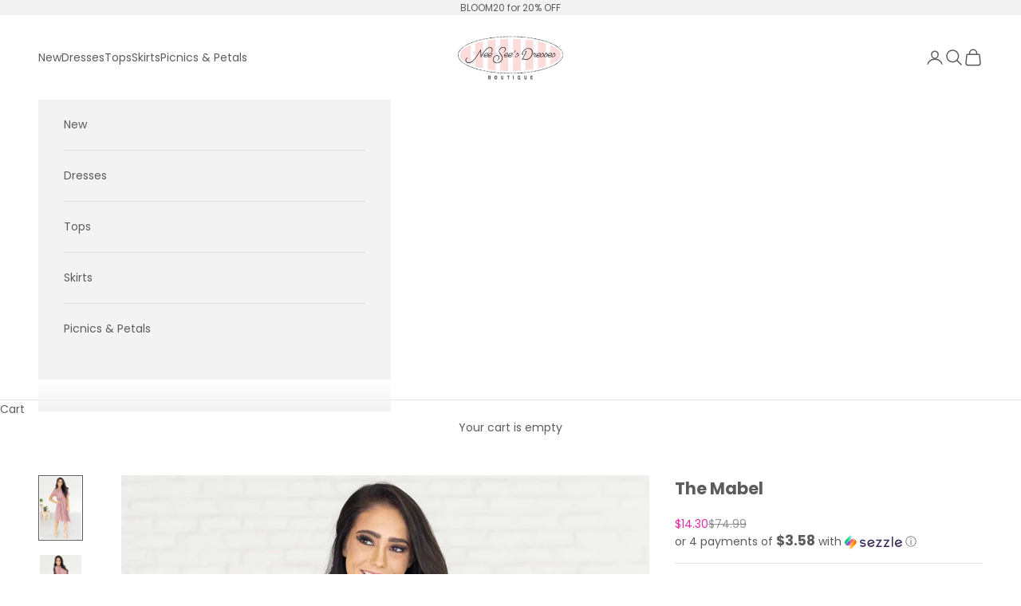

--- FILE ---
content_type: text/html
request_url: https://media.sezzle.com/shopify-app/assets/sezzle-modal-4.0.4.html
body_size: 28541
content:
<div id="sezzle-modal-container" role="dialog" aria-label="Sezzle Modal" aria-description="Learn more about Sezzle"><div class="sezzle-modal"><div><button role="button" aria-label="Close Sezzle Modal" class="close-sezzle-modal"></button></div><div class="sezzle-logo" title="Sezzle"></div><div id="sezzle-modal-core-content" class="sezzle-modal-content"></div></div></div><style>@import url(https://fonts.cdnfonts.com/css/satoshi);@import url(https://fonts.cdnfonts.com/css/roboto);@import url(https://fonts.googleapis.com/css2?family=Nunito+Sans:wght@600&display=swap);.sezzle-modal-open{bottom:0;left:0;position:fixed;right:0;top:0}.sezzle-checkout-modal-lightbox *{background-color:unset;border:unset;-webkit-box-shadow:unset;box-shadow:unset;-webkit-box-sizing:border-box;box-sizing:border-box;color:unset;font-family:unset;font-size:unset;font-weight:unset;line-height:normal;margin:unset;padding:unset;stroke:none;vertical-align:baseline}.sezzle-checkout-modal-lightbox{background-color:rgba(5,31,52,.57);color:unset;display:none;height:100vh;left:0;overflow-x:hidden;overflow-y:auto;position:fixed;top:0;width:100vw;z-index:2147483647}.sezzle-checkout-modal-lightbox .sezzle-checkout-modal-hidden{margin-top:0;-webkit-transition:all .4s ease;transition:all .4s ease}.sezzle-checkout-modal-lightbox .sezzle-checkout-modal{background-color:#fff;border-radius:20px;-webkit-box-shadow:0 10px 20px rgba(5,31,52,.19),0 6px 6px rgba(5,31,52,.2);box-shadow:0 10px 20px rgba(5,31,52,.19),0 6px 6px rgba(5,31,52,.2);color:#303030;font-family:Satoshi,Open Sans,sans-serif;left:50%;margin-left:-325px;margin-top:-384px;position:fixed;top:50%;-webkit-transition:all .4s ease;transition:all .4s ease;width:650px;z-index:99999998}@media (max-width:650px){.sezzle-checkout-modal-lightbox .sezzle-checkout-modal{border-radius:0;font-size:15px;height:100%;left:0;margin:0;max-width:100%;min-width:320px;overflow:auto;padding:50px 20px;position:relative;top:0}}@media (max-height:767px) and (min-width:651px){.sezzle-checkout-modal-lightbox .sezzle-checkout-modal{left:0;margin:20px auto;position:relative;top:0}}.sezzle-checkout-modal-lightbox .sezzle-checkout-modal h1{font-size:18px;margin:0 auto;text-align:center}@media (max-width:450px){.sezzle-checkout-modal-lightbox .sezzle-checkout-modal h1 .sezzle-checkout-modal h1{font-size:16px}}.sezzle-checkout-modal-lightbox .sezzle-checkout-modal p{-webkit-box-sizing:border-box;box-sizing:border-box;color:#5e5e5e;display:block;font-size:12pt;font-weight:300;letter-spacing:.25px;line-height:25px;margin:5px 0!important;text-align:center;text-transform:none}@media (max-width:768px){.sezzle-checkout-modal-lightbox .sezzle-checkout-modal p{text-align:center}}@media (max-width:450px){.sezzle-checkout-modal-lightbox .sezzle-checkout-modal p{font-size:11pt;letter-spacing:.5px;line-height:18px;text-align:center}}.sezzle-checkout-modal-lightbox .sezzle-checkout-modal p small{-webkit-box-sizing:border-box;box-sizing:border-box;display:block;font-size:11pt;opacity:.8}@media (max-width:450px){.sezzle-checkout-modal-lightbox .sezzle-checkout-modal p small{font-size:7.5pt}}.sezzle-checkout-modal-lightbox .sezzle-checkout-modal a{color:#17ce6a;display:block;font-size:8pt;font-weight:500;letter-spacing:.25px;margin:4px auto 0;opacity:.65;text-align:left;text-decoration:none;text-transform:lowercase;-webkit-transition:.15s;transition:.15s}.sezzle-checkout-modal-lightbox .sezzle-checkout-modal a:hover{opacity:1;-webkit-transition:.1s;transition:.1s}.sezzle-checkout-modal-lightbox .sezzle-checkout-modal h2{color:unset;font-size:18px;margin:0 auto;text-align:center}@media (max-width:768px){.sezzle-checkout-modal-lightbox .sezzle-checkout-modal h2{text-align:center}}.sezzle-checkout-modal-lightbox .sezzle-checkout-modal h2 img{display:inline-block;height:30px!important;margin:0 4px;position:relative;top:6px;vertical-align:initial;width:auto}.sezzle-checkout-modal-hidden{height:100%;width:100%;-webkit-font-smoothing:antialiased;margin-top:0;-webkit-transition:all .4s ease;transition:all .4s ease}@media screen and (min-width:0px) and (max-width:280px){.sezzle-checkout-modal-hidden{display:none}}.sezzle-checkout-modal-hidden.sezzle-four-pay .sezzle-modal{background-color:#fff;border-radius:10px;-webkit-box-shadow:0 10px 20px rgba(5,31,52,.19),0 6px 6px rgba(5,31,52,.2);box-shadow:0 10px 20px rgba(5,31,52,.19),0 6px 6px rgba(5,31,52,.2);-webkit-box-sizing:border-box;box-sizing:border-box;color:#303030;font-family:Satoshi,Open Sans,sans-serif;gap:16px;height:auto;left:50%;max-height:100%;overflow:auto;padding:20px 0;position:absolute;top:50%;-webkit-transform:translate(-50%,-50%);transform:translate(-50%,-50%);width:391px}@media screen and (max-width:768px){.sezzle-checkout-modal-hidden.sezzle-four-pay .sezzle-modal{border-radius:0;height:100vh;padding:20px 0 2px;width:100vw}}.sezzle-checkout-modal-hidden.sezzle-four-pay .sezzle-modal div button.close-sezzle-modal{background:0 0;border:none;-webkit-box-shadow:none;box-shadow:none;cursor:pointer;height:24px;opacity:.2;outline:0;padding:0;position:absolute;right:16px;top:16px;width:24px}.sezzle-checkout-modal-hidden.sezzle-four-pay .sezzle-modal div button.close-sezzle-modal:hover{opacity:1}.sezzle-checkout-modal-hidden.sezzle-four-pay .sezzle-modal div button.close-sezzle-modal:focus{opacity:.5}@media screen and (max-width:600px){.sezzle-checkout-modal-hidden.sezzle-four-pay .sezzle-modal div button.close-sezzle-modal{opacity:.8}.sezzle-checkout-modal-hidden.sezzle-four-pay .sezzle-modal div button.close-sezzle-modal:focus{opacity:1}}.sezzle-checkout-modal-hidden.sezzle-four-pay .sezzle-modal div button.close-sezzle-modal:before{background-color:#5e5e5e;content:" ";height:15px;left:10px;position:absolute;top:0;-webkit-transform:rotate(45deg);transform:rotate(45deg);width:2px}.sezzle-checkout-modal-hidden.sezzle-four-pay .sezzle-modal div button.close-sezzle-modal:after{background-color:#5e5e5e;content:" ";height:15px;left:10px;position:absolute;top:0;-webkit-transform:rotate(-45deg);transform:rotate(-45deg);width:2px}.sezzle-checkout-modal-hidden.sezzle-four-pay .sezzle-modal .sezzle-logo{background-image:url(https://media.sezzle.com/branding/2.0/Sezzle_Logo_FullColor.svg);background-repeat:no-repeat;display:block;height:29.39px;margin:10px auto 0;width:120px}.sezzle-checkout-modal-hidden.sezzle-four-pay .sezzle-modal .sezzle-modal-content{font-family:Satoshi,Open Sans,sans-serif;height:auto;padding:0 16px;text-align:center}.sezzle-checkout-modal-hidden.sezzle-four-pay .sezzle-modal .sezzle-modal-content .tp-widget-wrapper{font-size:12px;margin:16px 0}.sezzle-checkout-modal-hidden.sezzle-four-pay .sezzle-modal .sezzle-modal-content .tp-widget-wrapper a{color:#303030;text-decoration:none}.sezzle-checkout-modal-hidden.sezzle-four-pay .sezzle-modal .sezzle-modal-content .tp-widget-wrapper .tp-review-status{color:#382757;font-family:Roboto;font-size:11.06px;font-weight:700;line-height:23.95px;word-wrap:break-word;display:inline-block}.sezzle-checkout-modal-hidden.sezzle-four-pay .sezzle-modal .sezzle-modal-content .tp-widget-wrapper .tp-widget-trustscore{display:inline-block;font-weight:500}.sezzle-checkout-modal-hidden.sezzle-four-pay .sezzle-modal .sezzle-modal-content .tp-widget-wrapper .tp-widget-stars{display:inline-block;margin-left:7px;position:relative;top:3px;width:80px}.sezzle-checkout-modal-hidden.sezzle-four-pay .sezzle-modal .sezzle-modal-content .tp-widget-wrapper .tp-widget-stars div .tp-stars--4--half div svg{display:block;position:absolute}.sezzle-checkout-modal-hidden.sezzle-four-pay .sezzle-modal .sezzle-modal-content .tp-widget-wrapper .tp-widget-stars div .tp-stars--4--half div svg .tp-star:nth-of-type(-n+4) .tp-star__canvas{fill:#00b67a}.sezzle-checkout-modal-hidden.sezzle-four-pay .sezzle-modal .sezzle-modal-content .tp-widget-wrapper .tp-widget-stars div .tp-stars--4--half div svg .tp-star .tp-star__canvas{fill:#dcdce6}.sezzle-checkout-modal-hidden.sezzle-four-pay .sezzle-modal .sezzle-modal-content .tp-widget-wrapper .tp-widget-stars div .tp-stars--4--half div svg .tp-star .tp-star__canvas--half{fill:#00b67a}.sezzle-checkout-modal-hidden.sezzle-four-pay .sezzle-modal .sezzle-modal-content .tp-widget-wrapper .tp-widget-stars div .tp-stars--4--half div svg .tp-star .tp-star__shape{fill:#fff}.sezzle-checkout-modal-hidden.sezzle-four-pay .sezzle-modal .sezzle-modal-content .tp-widget-wrapper .widget-info{display:inline-block}.sezzle-checkout-modal-hidden.sezzle-four-pay .sezzle-modal .sezzle-modal-content .tp-widget-wrapper .widget-info .tp-widget-review-count{display:inline-block;font-size:12px;font-weight:700;line-height:23.95px;margin-left:7px}.sezzle-checkout-modal-hidden.sezzle-four-pay .sezzle-modal .sezzle-modal-content .tp-widget-wrapper .widget-info .tp-widget-rating{display:inline-block;font-size:12px;line-height:23.95px}.sezzle-checkout-modal-hidden.sezzle-four-pay .sezzle-modal .sezzle-modal-content .tp-widget-wrapper .widget-info .tp-widget-logo{display:inline-block;line-height:23.95px;margin-left:7px;position:relative;top:3px;width:60px}.sezzle-checkout-modal-hidden.sezzle-four-pay .sezzle-modal .sezzle-modal-content .sezzle-header{color:#303030;display:block;float:none;font-family:Satoshi,Open Sans,sans-serif;font-size:26px;font-style:normal;font-weight:700;letter-spacing:.1px;line-height:35px;margin:16px 0;position:relative;text-align:center}.sezzle-checkout-modal-hidden.sezzle-four-pay .sezzle-modal .sezzle-modal-content .sezzle-row{color:#303030;display:block;font-family:Satoshi,Open Sans,sans-serif;font-size:15px;font-style:normal;font-weight:400;letter-spacing:.4px;line-height:21px;margin:12px 0 24px;text-align:center}.sezzle-checkout-modal-hidden.sezzle-four-pay .sezzle-modal .sezzle-modal-content .sezzle-row span{display:block;font-family:Satoshi,Open Sans,sans-serif}.sezzle-checkout-modal-hidden.sezzle-four-pay .sezzle-modal .sezzle-modal-content .sezzle-row span sup{font-family:Satoshi,Open Sans,sans-serif;font-size:.75em;position:unset;vertical-align:super}.sezzle-checkout-modal-hidden.sezzle-four-pay .sezzle-modal .sezzle-modal-content .sezzle-four-pay{display:-webkit-box;display:-ms-flexbox;display:flex;-webkit-box-orient:vertical;-webkit-box-direction:normal;-ms-flex-direction:column;flex-direction:column;-webkit-box-align:center;-ms-flex-align:center;align-items:center;background:rgba(131,51,212,.05);border-radius:11.483px;padding:18.37px}.sezzle-checkout-modal-hidden.sezzle-four-pay .sezzle-modal .sezzle-modal-content .sezzle-four-pay.sezzle-four-pay-fr-es{margin:0}.sezzle-checkout-modal-hidden.sezzle-four-pay .sezzle-modal .sezzle-modal-content .sezzle-four-pay .sezzle-pie-area{display:-webkit-box;display:-ms-flexbox;display:flex;-webkit-box-align:start;-ms-flex-align:start;align-items:flex-start;-webkit-box-pack:justify;-ms-flex-pack:justify;gap:18.373px;justify-content:space-between}.sezzle-checkout-modal-hidden.sezzle-four-pay .sezzle-modal .sezzle-modal-content .sezzle-four-pay .sezzle-pie-area .due-today{display:-webkit-box;display:-ms-flexbox;display:flex;padding:18.373px;-webkit-box-orient:vertical;-webkit-box-direction:normal;-ms-flex-direction:column;flex-direction:column;-webkit-box-align:center;-ms-flex-align:center;align-items:center;background:#fff;border-radius:11.483px;gap:9.187px}.sezzle-checkout-modal-hidden.sezzle-four-pay .sezzle-modal .sezzle-modal-content .sezzle-four-pay .sezzle-pie-area .future-payments{display:-webkit-box;display:-ms-flexbox;display:flex;padding:18.373px;-webkit-box-align:start;-ms-flex-align:start;align-items:flex-start;background:#fff;border-radius:11.483px;gap:18.373px}.sezzle-checkout-modal-hidden.sezzle-four-pay .sezzle-modal .sezzle-modal-content .sezzle-four-pay .sezzle-pie-area .payment-item{display:-webkit-inline-box;display:-ms-inline-flexbox;display:inline-flex;-webkit-box-orient:vertical;-webkit-box-direction:normal;-ms-flex-direction:column;flex-direction:column;-webkit-box-pack:center;-ms-flex-pack:center;justify-content:center;-webkit-box-align:center;-ms-flex-align:center;align-items:center;gap:9.19px}.sezzle-checkout-modal-hidden.sezzle-four-pay .sezzle-modal .sezzle-modal-content .sezzle-four-pay .sezzle-pie-area .payment-item .pie-icon{position:relative}.sezzle-checkout-modal-hidden.sezzle-four-pay .sezzle-modal .sezzle-modal-content .sezzle-four-pay .sezzle-pie-area .payment-item .pie-icon svg{height:45.93px;width:45.93px}.sezzle-checkout-modal-hidden.sezzle-four-pay .sezzle-modal .sezzle-modal-content .sezzle-four-pay .sezzle-pie-area .payment-item .breakdown-row{display:-webkit-box;display:-ms-flexbox;display:flex;-webkit-box-orient:vertical;-webkit-box-direction:normal;-ms-flex-direction:column;flex-direction:column;-webkit-box-pack:center;-ms-flex-pack:center;justify-content:center;-webkit-box-align:center;-ms-flex-align:center;align-items:center;gap:2.3px}.sezzle-checkout-modal-hidden.sezzle-four-pay .sezzle-modal .sezzle-modal-content .sezzle-four-pay .sezzle-pie-area .payment-item .breakdown-row .percentage{color:#8333d4;font-family:Satoshi,Open Sans,sans-serif;font-size:17.22px;font-weight:400;letter-spacing:.17px;line-height:24.11px;text-align:center;word-wrap:break-word}.sezzle-checkout-modal-hidden.sezzle-four-pay .sezzle-modal .sezzle-modal-content .sezzle-four-pay .sezzle-pie-area .payment-item .breakdown-row .due{color:#5e5e5e;font-family:Satoshi,Open Sans,sans-serif;font-size:13.78px;font-weight:400;letter-spacing:.46px;line-height:19.52px;text-align:center;white-space:nowrap}.sezzle-checkout-modal-hidden.sezzle-four-pay .sezzle-modal .sezzle-modal-content .sezzle-four-pay .sezzle-pie-area .payment-item .breakdown-row .due sup{font-family:Satoshi,Open Sans,sans-serif;font-size:.75em;position:unset;vertical-align:super}.sezzle-checkout-modal-hidden.sezzle-four-pay .sezzle-modal .sezzle-modal-content .sezzle-features{margin:16px 0}.sezzle-checkout-modal-hidden.sezzle-four-pay .sezzle-modal .sezzle-modal-content .sezzle-features .single-feature{text-align:center;-ms-flex-item-align:stretch;align-self:stretch;color:#303030;font-family:Satoshi,Open Sans,sans-serif!important;font-size:17px;font-style:normal;font-weight:700;letter-spacing:.2px;line-height:23px}.sezzle-checkout-modal-hidden.sezzle-four-pay .sezzle-modal .sezzle-modal-content .sezzle-features.hide{display:none}.sezzle-checkout-modal-hidden.sezzle-four-pay .sezzle-modal .sezzle-modal-content .sezzle-giveaway,.sezzle-checkout-modal-hidden.sezzle-four-pay .sezzle-modal .sezzle-modal-content .sezzle-promo{font-size:17px;font-weight:700;line-height:23px;margin:16px 0}.sezzle-checkout-modal-hidden.sezzle-four-pay .sezzle-modal .sezzle-modal-content .sezzle-giveaway.hide,.sezzle-checkout-modal-hidden.sezzle-four-pay .sezzle-modal .sezzle-modal-content .sezzle-promo.hide{display:none}.sezzle-checkout-modal-hidden.sezzle-four-pay .sezzle-modal .sezzle-modal-content .sezzle-giveaway sup,.sezzle-checkout-modal-hidden.sezzle-four-pay .sezzle-modal .sezzle-modal-content .sezzle-promo sup{font-family:Satoshi,Open Sans,sans-serif;font-size:.75em;position:unset;vertical-align:super}.sezzle-checkout-modal-hidden.sezzle-four-pay .sezzle-modal .sezzle-modal-content .terms{color:#5e5e5e;font-family:Satoshi,Open Sans,sans-serif!important;font-size:11px;font-style:normal;font-weight:400;line-height:12px;margin:0 0 10px;text-align:center}.sezzle-checkout-modal-hidden.sezzle-four-pay .sezzle-modal .sezzle-modal-content .terms sup{font-family:Satoshi,Open Sans,sans-serif;font-size:.75em;padding-right:2px;position:unset;vertical-align:super}.sezzle-checkout-modal-hidden.sezzle-four-pay .sezzle-modal .sezzle-modal-content .terms span{font-family:Satoshi,Open Sans,sans-serif}.sezzle-checkout-modal-hidden.sezzle-four-pay .sezzle-modal .sezzle-modal-content .terms a{color:#8333d4;font-family:Satoshi,Open Sans,sans-serif;text-decoration:underline}.sezzle-checkout-modal-hidden.sezzle-four-pay .sezzle-modal .sezzle-modal-content .terms a:hover{color:#af0fda}.sezzle-checkout-modal-hidden.sezzle-four-pay .sezzle-modal .sezzle-modal-content .terms.hide{display:none}.sezzle-checkout-modal-hidden.sezzle-four-pay .sezzle-modal .sezzle-modal-content .close-btn-container{display:-webkit-box;display:-ms-flexbox;display:flex;margin-top:10px;-webkit-box-pack:center;-ms-flex-pack:center;justify-content:center}@media screen and (max-width:768px){.sezzle-checkout-modal-hidden.sezzle-four-pay .sezzle-modal .sezzle-modal-content .close-btn-container{bottom:0;position:sticky}}.sezzle-checkout-modal-hidden.sezzle-four-pay .sezzle-modal .sezzle-modal-content .close-btn{display:-webkit-box;display:-ms-flexbox;display:flex;height:48px;padding:13px 16px;position:static;width:95%;-webkit-box-pack:center;-ms-flex-pack:center;justify-content:center;-webkit-box-align:center;-ms-flex-align:center;align-items:center;gap:10px;-ms-flex-negative:0;background:#382757;border-radius:100px;flex-shrink:0}.sezzle-checkout-modal-hidden.sezzle-four-pay .sezzle-modal .sezzle-modal-content .close-btn:hover{background:#7d25cb}.sezzle-checkout-modal-hidden.sezzle-four-pay .sezzle-modal .sezzle-modal-content .close-btn{color:#fff;font-family:Satoshi,Open Sans,sans-serif;font-size:15px;font-style:normal;font-weight:500;letter-spacing:.25px;line-height:24px}.sezzle-checkout-modal-hidden.sezzle-five-pay .sezzle-modal{background-color:#f4f4f4;border-radius:10px;-webkit-box-shadow:0 10px 20px rgba(5,31,52,.19),0 6px 6px rgba(5,31,52,.2);box-shadow:0 10px 20px rgba(5,31,52,.19),0 6px 6px rgba(5,31,52,.2);-webkit-box-sizing:border-box;box-sizing:border-box;color:#303030;font-family:Satoshi,Open Sans,sans-serif;gap:10px;height:auto;left:50%;max-height:100%;overflow:auto;padding:16px;position:absolute;top:50%;-webkit-transform:translate(-50%,-50%);transform:translate(-50%,-50%);width:-webkit-fit-content;width:-moz-fit-content;width:fit-content}@media screen and (max-width:768px){.sezzle-checkout-modal-hidden.sezzle-five-pay .sezzle-modal{border-radius:0;height:100vh;padding:20px 0 2px;width:100vw}}.sezzle-checkout-modal-hidden.sezzle-five-pay .sezzle-modal button.close-sezzle-modal{background:0 0;border:none;-webkit-box-shadow:none;box-shadow:none;cursor:pointer;height:24px;opacity:.2;outline:0;padding:0;position:absolute;right:16px;top:16px;width:24px}.sezzle-checkout-modal-hidden.sezzle-five-pay .sezzle-modal button.close-sezzle-modal:hover{opacity:1}.sezzle-checkout-modal-hidden.sezzle-five-pay .sezzle-modal button.close-sezzle-modal:focus{opacity:.5}@media screen and (max-width:600px){.sezzle-checkout-modal-hidden.sezzle-five-pay .sezzle-modal button.close-sezzle-modal{opacity:.8}.sezzle-checkout-modal-hidden.sezzle-five-pay .sezzle-modal button.close-sezzle-modal:focus{opacity:1}}.sezzle-checkout-modal-hidden.sezzle-five-pay .sezzle-modal button.close-sezzle-modal:before{background-color:#5e5e5e;content:" ";height:15px;left:10px;position:absolute;top:0;-webkit-transform:rotate(45deg);transform:rotate(45deg);width:2px}.sezzle-checkout-modal-hidden.sezzle-five-pay .sezzle-modal button.close-sezzle-modal:after{background-color:#5e5e5e;content:" ";height:15px;left:10px;position:absolute;top:0;-webkit-transform:rotate(-45deg);transform:rotate(-45deg);width:2px}.sezzle-checkout-modal-hidden.sezzle-five-pay .sezzle-modal .sezzle-logo{background-image:url(https://media.sezzle.com/branding/2.0/Sezzle_Logo_FullColor.svg);background-repeat:no-repeat;display:block;height:29.39px;margin:10px auto 0;width:120px}.sezzle-checkout-modal-hidden.sezzle-five-pay .sezzle-modal .sezzle-modal-content{display:-webkit-box;display:-ms-flexbox;display:flex;-webkit-box-orient:vertical;-webkit-box-direction:normal;-ms-flex-direction:column;flex-direction:column;gap:8px;width:326px}.sezzle-checkout-modal-hidden.sezzle-five-pay .sezzle-modal .sezzle-modal-content .trusted{color:#5e5e5e;font-family:Satoshi,Open Sans,sans-serif;font-size:11px;font-weight:400;letter-spacing:.2px;line-height:17px;margin:8px auto 0}.sezzle-checkout-modal-hidden.sezzle-five-pay .sezzle-modal .sezzle-modal-content .sezzle-header{color:#303030;font-family:Satoshi,Open Sans,sans-serif;font-size:21px;font-weight:700;letter-spacing:.1px;line-height:28px;margin:auto;text-align:center}.sezzle-checkout-modal-hidden.sezzle-five-pay .sezzle-modal .sezzle-modal-content .payment-plan-wrapper .sample-payments{display:-webkit-box;display:-ms-flexbox;display:flex;-webkit-box-pack:justify;-ms-flex-pack:justify;justify-content:space-between;margin:8px auto;padding:0 16px}.sezzle-checkout-modal-hidden.sezzle-five-pay .sezzle-modal .sezzle-modal-content .payment-plan-wrapper .sample-payments.sezzle-five-pay-fr{padding:0}.sezzle-checkout-modal-hidden.sezzle-five-pay .sezzle-modal .sezzle-modal-content .payment-plan-wrapper .sample-payments .sample-payments-title{color:#303030;font-family:Satoshi,Open Sans,sans-serif;font-size:15px;font-weight:400;letter-spacing:.15px;line-height:21px;text-align:center;-ms-flex-line-pack:center;align-content:center}.sezzle-checkout-modal-hidden.sezzle-five-pay .sezzle-modal .sezzle-modal-content .payment-plan-wrapper .sample-payments .input-amount-container{border-radius:10px;height:58px;padding:0 16px;width:-webkit-min-content;width:-moz-min-content;width:min-content;-ms-flex-line-pack:center;align-content:center;border:1px solid #767676}.sezzle-checkout-modal-hidden.sezzle-five-pay .sezzle-modal .sezzle-modal-content .payment-plan-wrapper .sample-payments .input-amount-container .input-amount-label{color:#5e5e5e;font-family:Satoshi,Open Sans,sans-serif;font-size:12px;font-weight:500;letter-spacing:.4px;line-height:17px;vertical-align:middle}.sezzle-checkout-modal-hidden.sezzle-five-pay .sezzle-modal .sezzle-modal-content .payment-plan-wrapper .sample-payments .input-amount-container .input-amount{background:0 0;border:none;color:#303030;font-family:Satoshi,Open Sans,sans-serif;font-size:15px;font-weight:500;letter-spacing:.15px;line-height:21px;vertical-align:middle;width:75px}.sezzle-checkout-modal-hidden.sezzle-five-pay .sezzle-modal .sezzle-modal-content .payment-plan-wrapper .sample-payments .input-amount-container .input-amount:focus-visible{outline:0}.sezzle-checkout-modal-hidden.sezzle-five-pay .sezzle-modal .sezzle-modal-content .payment-plan-wrapper .sample-payments .input-amount-container:focus-within{border:2px solid #af0fda}.sezzle-checkout-modal-hidden.sezzle-five-pay .sezzle-modal .sezzle-modal-content .payment-plan-wrapper .payment-cards{background-color:#fff;border-radius:10px}.sezzle-checkout-modal-hidden.sezzle-five-pay .sezzle-modal .sezzle-modal-content .payment-plan-wrapper .payment-cards .payment-card{display:-webkit-box;display:-ms-flexbox;display:flex;gap:8px;padding:16px;-webkit-box-orient:vertical;-webkit-box-direction:normal;-ms-flex-direction:column;flex-direction:column}.sezzle-checkout-modal-hidden.sezzle-five-pay .sezzle-modal .sezzle-modal-content .payment-plan-wrapper .payment-cards .payment-card:first-child{border-bottom:3px solid #f4f4f4}.sezzle-checkout-modal-hidden.sezzle-five-pay .sezzle-modal .sezzle-modal-content .payment-plan-wrapper .payment-cards .payment-card .plan-summary .purple{display:-webkit-box;display:-ms-flexbox;display:flex;-webkit-box-pack:justify;-ms-flex-pack:justify;justify-content:space-between}.sezzle-checkout-modal-hidden.sezzle-five-pay .sezzle-modal .sezzle-modal-content .payment-plan-wrapper .payment-cards .payment-card .plan-summary .purple .left{text-align:left}.sezzle-checkout-modal-hidden.sezzle-five-pay .sezzle-modal .sezzle-modal-content .payment-plan-wrapper .payment-cards .payment-card .plan-summary .purple .left .price{color:#8333d4;font-family:Satoshi,Open Sans,sans-serif;font-size:17px;font-weight:700;letter-spacing:.2px;line-height:23px}.sezzle-checkout-modal-hidden.sezzle-five-pay .sezzle-modal .sezzle-modal-content .payment-plan-wrapper .payment-cards .payment-card .plan-summary .purple .left .due{color:#8333d4;font-family:Satoshi,Open Sans,sans-serif;font-size:15px;font-weight:700;letter-spacing:.15px;line-height:21px}.sezzle-checkout-modal-hidden.sezzle-five-pay .sezzle-modal .sezzle-modal-content .payment-plan-wrapper .payment-cards .payment-card .plan-summary .purple .right{background-color:#f9f5fd;border-radius:24px;height:-webkit-fit-content;height:-moz-fit-content;height:fit-content;padding:4px 10px;width:-webkit-fit-content;width:-moz-fit-content;width:fit-content;-webkit-box-align:center;-ms-flex-align:center;align-items:center;display:-webkit-box;display:-ms-flexbox;display:flex}.sezzle-checkout-modal-hidden.sezzle-five-pay .sezzle-modal .sezzle-modal-content .payment-plan-wrapper .payment-cards .payment-card .plan-summary .purple .right .pill{color:#8333d4;font-family:Satoshi,Open Sans,sans-serif;font-size:12px;font-weight:500;letter-spacing:.4px;line-height:17px;width:-webkit-fit-content;width:-moz-fit-content;width:fit-content}.sezzle-checkout-modal-hidden.sezzle-five-pay .sezzle-modal .sezzle-modal-content .payment-plan-wrapper .payment-cards .payment-card .plan-summary .grey{color:#5e5e5e;font-family:Satoshi,Open Sans,sans-serif;font-size:12px;font-weight:400;letter-spacing:.4px;line-height:17px;text-align:left}.sezzle-checkout-modal-hidden.sezzle-five-pay .sezzle-modal .sezzle-modal-content .payment-plan-wrapper .payment-cards .payment-card .payment-breakdown{display:-webkit-box;display:-ms-flexbox;display:flex;-webkit-box-pack:center;-ms-flex-pack:center;justify-content:center}.sezzle-checkout-modal-hidden.sezzle-five-pay .sezzle-modal .sezzle-modal-content .payment-plan-wrapper .payment-cards .payment-card .payment-breakdown .installment{display:-webkit-box;display:-ms-flexbox;display:flex;width:-webkit-fill-available;-webkit-box-orient:vertical;-webkit-box-direction:normal;-ms-flex-direction:column;flex-direction:column;gap:8px}.sezzle-checkout-modal-hidden.sezzle-five-pay .sezzle-modal .sezzle-modal-content .payment-plan-wrapper .payment-cards .payment-card .payment-breakdown .installment .graphic{display:-webkit-box;display:-ms-flexbox;display:flex;-webkit-box-pack:justify;-ms-flex-pack:justify;justify-content:space-between}.sezzle-checkout-modal-hidden.sezzle-five-pay .sezzle-modal .sezzle-modal-content .payment-plan-wrapper .payment-cards .payment-card .payment-breakdown .installment .graphic .dash{display:-webkit-box;display:-ms-flexbox;display:flex;-webkit-box-align:center;-ms-flex-align:center;align-items:center}.sezzle-checkout-modal-hidden.sezzle-five-pay .sezzle-modal .sezzle-modal-content .payment-plan-wrapper .payment-cards .payment-card .payment-breakdown .installment .graphic .dot{display:-webkit-box;display:-ms-flexbox;display:flex}.sezzle-checkout-modal-hidden.sezzle-five-pay .sezzle-modal .sezzle-modal-content .payment-plan-wrapper .payment-cards .payment-card .payment-breakdown .installment .graphic .dot svg{width:16px}.sezzle-checkout-modal-hidden.sezzle-five-pay .sezzle-modal .sezzle-modal-content .payment-plan-wrapper .payment-cards .payment-card .payment-breakdown .installment .detail .amount{color:#5e5e5e;font-family:Satoshi,Open Sans,sans-serif;font-size:12px;font-weight:500;letter-spacing:.4px;line-height:17px;text-align:center}.sezzle-checkout-modal-hidden.sezzle-five-pay .sezzle-modal .sezzle-modal-content .payment-plan-wrapper .payment-cards .payment-card .payment-breakdown .installment .detail .due{color:#5e5e5e;font-family:Satoshi,Open Sans,sans-serif;font-size:11px;font-weight:400;letter-spacing:.2px;line-height:17px;text-align:center}.sezzle-checkout-modal-hidden.sezzle-five-pay .sezzle-modal .sezzle-modal-content .payment-plan-wrapper .payment-cards .payment-card .payment-breakdown .installment .detail.first-installment .amount{color:#303030;font-weight:700}.sezzle-checkout-modal-hidden.sezzle-five-pay .sezzle-modal .sezzle-modal-content .payment-plan-wrapper .payment-cards .payment-card .payment-breakdown .installment .detail.first-installment .due{color:#303030}.sezzle-checkout-modal-hidden.sezzle-five-pay .sezzle-modal .sezzle-modal-content .how-to-sezzle{display:-webkit-box;display:-ms-flexbox;display:flex;-webkit-box-orient:vertical;-webkit-box-direction:normal;-ms-flex-direction:column;flex-direction:column;padding-top:8px}.sezzle-checkout-modal-hidden.sezzle-five-pay .sezzle-modal .sezzle-modal-content .how-to-sezzle .carousel-header{display:-webkit-box;display:-ms-flexbox;display:flex;-webkit-box-pack:justify;-ms-flex-pack:justify;justify-content:space-between}.sezzle-checkout-modal-hidden.sezzle-five-pay .sezzle-modal .sezzle-modal-content .how-to-sezzle .carousel-header .how-to-text-wrapper{display:-webkit-box;display:-ms-flexbox;display:flex;gap:4px}.sezzle-checkout-modal-hidden.sezzle-five-pay .sezzle-modal .sezzle-modal-content .how-to-sezzle .carousel-header .how-to-text-wrapper .how-to-text{color:#303030;font-family:Satoshi,Open Sans,sans-serif;font-size:13px;font-weight:500;letter-spacing:.4px;line-height:17px;-ms-flex-line-pack:center;align-content:center}.sezzle-checkout-modal-hidden.sezzle-five-pay .sezzle-modal .sezzle-modal-content .how-to-sezzle .carousel-header .how-to-text-wrapper .how-to-logo{display:-webkit-box;display:-ms-flexbox;display:flex;-webkit-box-align:center;-ms-flex-align:center;align-items:center}.sezzle-checkout-modal-hidden.sezzle-five-pay .sezzle-modal .sezzle-modal-content .how-to-sezzle .carousel-header .how-to-text-wrapper .how-to-logo svg{height:24px;width:57.1666717529px}.sezzle-checkout-modal-hidden.sezzle-five-pay .sezzle-modal .sezzle-modal-content .how-to-sezzle .carousel-header .arrows{display:-webkit-box;display:-ms-flexbox;display:flex;gap:4px;-webkit-box-orient:horizontal;-webkit-box-direction:normal;-ms-flex-direction:row;flex-direction:row}.sezzle-checkout-modal-hidden.sezzle-five-pay .sezzle-modal .sezzle-modal-content .how-to-sezzle .carousel-header .arrows .arrow.disabled{-webkit-filter:grayscale(1) opacity(.5);filter:grayscale(1) opacity(.5)}.sezzle-checkout-modal-hidden.sezzle-five-pay .sezzle-modal .sezzle-modal-content .how-to-sezzle .carousel-header .arrows .arrow svg{height:24px;width:24px}.sezzle-checkout-modal-hidden.sezzle-five-pay .sezzle-modal .sezzle-modal-content .how-to-sezzle .carousel{display:-webkit-box;display:-ms-flexbox;display:flex;gap:8px;-webkit-box-orient:horizontal;-webkit-box-direction:normal;-ms-flex-direction:row;flex-direction:row;overflow:hidden}.sezzle-checkout-modal-hidden.sezzle-five-pay .sezzle-modal .sezzle-modal-content .how-to-sezzle .carousel.position-1{-webkit-box-pack:start;-ms-flex-pack:start;justify-content:start}.sezzle-checkout-modal-hidden.sezzle-five-pay .sezzle-modal .sezzle-modal-content .how-to-sezzle .carousel.position-2{-webkit-box-pack:center;-ms-flex-pack:center;justify-content:center}.sezzle-checkout-modal-hidden.sezzle-five-pay .sezzle-modal .sezzle-modal-content .how-to-sezzle .carousel.position-3{-webkit-box-pack:end;-ms-flex-pack:end;justify-content:end}.sezzle-checkout-modal-hidden.sezzle-five-pay .sezzle-modal .sezzle-modal-content .how-to-sezzle .carousel .carousel-item{background-color:#fff;border-radius:10px;display:-webkit-box;display:-ms-flexbox;display:flex;padding:16px 12px}.sezzle-checkout-modal-hidden.sezzle-five-pay .sezzle-modal .sezzle-modal-content .how-to-sezzle .carousel .carousel-item .carousel-item-content{display:-webkit-box;display:-ms-flexbox;display:flex;width:260px;-webkit-box-orient:horizontal;-webkit-box-direction:normal;-ms-flex-direction:row;flex-direction:row;-webkit-box-align:center;-ms-flex-align:center;align-items:center}.sezzle-checkout-modal-hidden.sezzle-five-pay .sezzle-modal .sezzle-modal-content .how-to-sezzle .carousel .carousel-item .carousel-item-content .step-number{background-color:#f9f5fd;border-radius:31.04px;display:-webkit-box;display:-ms-flexbox;display:flex;height:20px;padding:0 2.47px}.sezzle-checkout-modal-hidden.sezzle-five-pay .sezzle-modal .sezzle-modal-content .how-to-sezzle .carousel .carousel-item .carousel-item-content .step-number .step-number-content{color:#8333d4;display:-webkit-box;display:-ms-flexbox;display:flex;font-family:Satoshi,Open Sans,sans-serif;font-size:12px;font-weight:500;letter-spacing:.4px;line-height:17px;width:17px;-webkit-box-align:center;-ms-flex-align:center;align-items:center;-webkit-box-pack:center;-ms-flex-pack:center;justify-content:center}.sezzle-checkout-modal-hidden.sezzle-five-pay .sezzle-modal .sezzle-modal-content .how-to-sezzle .carousel .carousel-item .carousel-item-content .step-name{color:#303030;font-family:Satoshi,Open Sans,sans-serif;font-size:12px;font-weight:400;letter-spacing:.4px;line-height:17px;padding:0 25px 0 8px;text-align:left}.sezzle-checkout-modal-hidden.sezzle-five-pay .sezzle-modal .sezzle-modal-content .how-to-sezzle .carousel .carousel-item .carousel-item-content .step-image svg{height:29.4137878418px;width:28.5557861328px}.sezzle-checkout-modal-hidden.sezzle-five-pay .sezzle-modal .sezzle-modal-content .how-to-sezzle .carousel-dots{display:-webkit-box;display:-ms-flexbox;display:flex;-webkit-box-orient:horizontal;-webkit-box-direction:normal;-ms-flex-direction:row;flex-direction:row;gap:8px;-webkit-box-pack:center;-ms-flex-pack:center;justify-content:center}.sezzle-checkout-modal-hidden.sezzle-five-pay .sezzle-modal .sezzle-modal-content .how-to-sezzle .carousel-dots .dot:not(.active){-webkit-filter:grayscale(1) opacity(.25);filter:grayscale(1) opacity(.25)}.sezzle-checkout-modal-hidden.sezzle-five-pay .sezzle-modal .sezzle-modal-content .how-to-sezzle .carousel-dots .dot svg{height:20px;width:6px}.sezzle-checkout-modal-hidden.sezzle-five-pay .sezzle-modal .sezzle-modal-content .terms-container{display:-webkit-box;display:-ms-flexbox;display:flex;gap:8px;-webkit-box-orient:vertical;-webkit-box-direction:normal;-ms-flex-direction:column;flex-direction:column}.sezzle-checkout-modal-hidden.sezzle-five-pay .sezzle-modal .sezzle-modal-content .terms-container .terms{color:#5e5e5e;font-family:Satoshi,Open Sans,sans-serif;font-size:9px;font-weight:400;letter-spacing:.2px;line-height:12px;margin:0;text-align:center}.sezzle-checkout-modal-hidden.sezzle-five-pay .sezzle-modal .sezzle-modal-content .terms-container .terms sup{font-family:Satoshi,Open Sans,sans-serif;font-size:.75em;padding-right:2px;position:unset;vertical-align:super}.sezzle-checkout-modal-hidden.sezzle-five-pay .sezzle-modal .sezzle-modal-content .terms-container .terms a{color:#8333d4;font-family:Satoshi,Open Sans,sans-serif;font-size:9px;font-weight:400;letter-spacing:.2px;line-height:12px}.sezzle-checkout-modal-hidden.long-term .sezzle-modal{background-color:#fff;background-image:none;border-radius:10px;-webkit-box-shadow:0 10px 20px rgba(5,31,52,.19),0 6px 6px rgba(5,31,52,.2);box-shadow:0 10px 20px rgba(5,31,52,.19),0 6px 6px rgba(5,31,52,.2);-webkit-box-sizing:border-box;box-sizing:border-box;color:#303030;font-family:Satoshi,Open Sans,sans-serif;gap:16px;height:auto;left:50%;max-height:100%;overflow:auto;padding:20px 0;position:absolute;top:50%;-webkit-transform:translate(-50%,-50%);transform:translate(-50%,-50%);width:391px}@media screen and (max-width:768px){.sezzle-checkout-modal-hidden.long-term .sezzle-modal{border-radius:0;height:100vh;padding:20px 0 2px;width:100vw}}.sezzle-checkout-modal-hidden.long-term .sezzle-modal div button.close-sezzle-modal{background:0 0;border:none;-webkit-box-shadow:none;box-shadow:none;cursor:pointer;height:24px;opacity:.2;outline:0;padding:0;position:absolute;right:16px;top:16px;width:24px}.sezzle-checkout-modal-hidden.long-term .sezzle-modal div button.close-sezzle-modal:hover{opacity:1}.sezzle-checkout-modal-hidden.long-term .sezzle-modal div button.close-sezzle-modal:focus{opacity:.5}@media screen and (max-width:600px){.sezzle-checkout-modal-hidden.long-term .sezzle-modal div button.close-sezzle-modal{opacity:.8}.sezzle-checkout-modal-hidden.long-term .sezzle-modal div button.close-sezzle-modal:focus{opacity:1}}.sezzle-checkout-modal-hidden.long-term .sezzle-modal div button.close-sezzle-modal:before{background-color:#5e5e5e;content:" ";height:15px;left:10px;position:absolute;top:0;-webkit-transform:rotate(45deg);transform:rotate(45deg);width:2px}.sezzle-checkout-modal-hidden.long-term .sezzle-modal div button.close-sezzle-modal:after{background-color:#5e5e5e;content:" ";height:15px;left:10px;position:absolute;top:0;-webkit-transform:rotate(-45deg);transform:rotate(-45deg);width:2px}.sezzle-checkout-modal-hidden.long-term .sezzle-modal .sezzle-logo{background-image:url(https://media.sezzle.com/branding/2.0/Sezzle_Logo_FullColor.svg);background-position:50%;background-repeat:no-repeat;display:block;height:24px;margin:10px auto 20px;width:98px}.sezzle-checkout-modal-hidden.long-term .sezzle-modal .sezzle-modal-content{height:auto;padding:0 16px;text-align:center;width:auto}.sezzle-checkout-modal-hidden.long-term .sezzle-modal .sezzle-modal-content .sezzle-header{font-size:24px;font-weight:700;line-height:30px;margin:10px auto}.sezzle-checkout-modal-hidden.long-term .sezzle-modal .sezzle-modal-content .sezzle-row{font-size:15px;line-height:20px;margin:8px auto}.sezzle-checkout-modal-hidden.long-term .sezzle-modal .sezzle-modal-content .sezzle-lt-payments{border:1px solid #e5e5e5;border-radius:5px;display:block;height:-webkit-fit-content;height:-moz-fit-content;height:fit-content;margin:20px auto;max-width:502px;-webkit-box-orient:vertical;-webkit-box-direction:normal;-ms-flex-direction:column;flex-direction:column;-webkit-box-align:center;-ms-flex-align:center;align-items:center;font-family:Satoshi,Open Sans,sans-serif;gap:24px;padding:0}.sezzle-checkout-modal-hidden.long-term .sezzle-modal .sezzle-modal-content .sezzle-lt-payments .sezzle-lt-payment-header{display:block;font-family:Satoshi,Open Sans,sans-serif;font-size:15px;font-style:normal;font-weight:600;line-height:20px;-webkit-box-align:center;-ms-flex-align:center;align-items:center;border-bottom:1px solid #e5e5e5;color:#303030;letter-spacing:-.3px;padding:15px;text-align:center}.sezzle-checkout-modal-hidden.long-term .sezzle-modal .sezzle-modal-content .sezzle-lt-payments .sezzle-lt-payment-header span{font-size:17px;font-weight:700;line-height:22px}.sezzle-checkout-modal-hidden.long-term .sezzle-modal .sezzle-modal-content .sezzle-lt-payments .sezzle-lt-payment-options{border-bottom:1px solid #e5e5e5;font-size:12px;line-height:14px;margin:0 20px;padding:20px 0}.sezzle-checkout-modal-hidden.long-term .sezzle-modal .sezzle-modal-content .sezzle-lt-payments .sezzle-lt-payment-options .plan{display:-webkit-box;display:-ms-flexbox;display:flex;-webkit-box-pack:justify;-ms-flex-pack:justify;font-size:12px;justify-content:space-between;padding-bottom:10px}.sezzle-checkout-modal-hidden.long-term .sezzle-modal .sezzle-modal-content .sezzle-lt-payments .sezzle-lt-payment-options .plan .monthly-amount span{color:#8333d4;font-size:17px;font-weight:600;letter-spacing:-.3px;line-height:22px}.sezzle-checkout-modal-hidden.long-term .sezzle-modal .sezzle-modal-content .sezzle-lt-payments .sezzle-lt-payment-options .plan .monthly-amount .per-month{font-size:13px}.sezzle-checkout-modal-hidden.long-term .sezzle-modal .sezzle-modal-content .sezzle-lt-payments .sezzle-lt-payment-options .plan .term-length{background:rgba(41,211,162,.1);border-radius:100px;color:#00804a;display:-webkit-box;display:-ms-flexbox;display:flex;font-size:12px;font-weight:600;padding:2px 8px;-webkit-box-align:center;-ms-flex-align:center;align-items:center}.sezzle-checkout-modal-hidden.long-term .sezzle-modal .sezzle-modal-content .sezzle-lt-payments .sezzle-lt-payment-options .plan-details{display:-webkit-box;display:-ms-flexbox;display:flex;-webkit-box-pack:justify;-ms-flex-pack:justify;justify-content:space-between}.sezzle-checkout-modal-hidden.long-term .sezzle-modal .sezzle-modal-content .sezzle-lt-payments .sezzle-lt-payment-options .plan-details .adjusted-total{color:#5e5e5e;font-size:12px;font-weight:400;line-height:16px;text-align:left;width:-webkit-fit-content;width:-moz-fit-content;width:fit-content}.sezzle-checkout-modal-hidden.long-term .sezzle-modal .sezzle-modal-content .sezzle-lt-payments .sezzle-lt-payment-options .plan-details .adjusted-total span{display:block}.sezzle-checkout-modal-hidden.long-term .sezzle-modal .sezzle-modal-content .sezzle-lt-payments .sezzle-lt-payment-options .plan-details .interest-amount{color:#5e5e5e;font-size:12px;font-weight:400;line-height:16px;text-align:left;width:-webkit-fit-content;width:-moz-fit-content;width:fit-content}.sezzle-checkout-modal-hidden.long-term .sezzle-modal .sezzle-modal-content .sezzle-lt-payments .sezzle-lt-payment-options .plan-details .interest-amount span{display:block}.sezzle-checkout-modal-hidden.long-term .sezzle-modal .sezzle-modal-content .sezzle-lt-payments .sezzle-lt-payment-options .plan-details .sample-apr{color:#5e5e5e;font-size:12px;font-weight:400;line-height:16px;text-align:left;width:-webkit-fit-content;width:-moz-fit-content;width:fit-content}.sezzle-checkout-modal-hidden.long-term .sezzle-modal .sezzle-modal-content .sezzle-lt-payments .sezzle-lt-payment-options .plan-details .sample-apr span{display:block}.sezzle-checkout-modal-hidden.long-term .sezzle-modal .sezzle-modal-content .sezzle-lt-payments:last-child{border:none}.sezzle-checkout-modal-hidden.long-term .sezzle-modal .sezzle-modal-content .details{font-family:Satoshi,Open Sans,sans-serif;font-size:17px;font-weight:600;letter-spacing:-.3px;line-height:22px;margin:16px auto}.sezzle-checkout-modal-hidden.long-term .sezzle-modal .sezzle-modal-content .terms{border-top:1px solid #e5e5e5;color:#5e5e5e;font-family:Satoshi,Open Sans,sans-serif!important;font-size:11px;font-style:normal;font-weight:400;line-height:13px;margin:10px auto 0;padding:12px 0 0;text-align:center}.sezzle-checkout-modal-hidden.long-term .sezzle-modal .sezzle-modal-content .terms p{margin:0 0 10px}.sezzle-checkout-modal-hidden.long-term .sezzle-modal .sezzle-modal-content .terms p a{color:#8333d4;font-family:Satoshi,Open Sans,sans-serif;text-decoration:underline}.sezzle-checkout-modal-hidden.long-term .sezzle-modal .sezzle-modal-content .terms p a:hover{color:#af0fda}</style><script>var ModalUI;(()=>{"use strict";var e={d:(n,t)=>{for(var a in t)e.o(t,a)&&!e.o(n,a)&&Object.defineProperty(n,a,{enumerable:!0,get:t[a]})},o:(e,n)=>Object.prototype.hasOwnProperty.call(e,n),r:e=>{"undefined"!=typeof Symbol&&Symbol.toStringTag&&Object.defineProperty(e,Symbol.toStringTag,{value:"Module"}),Object.defineProperty(e,"__esModule",{value:!0})}},n={};e.r(n),e.d(n,{load:()=>b});const t=JSON.parse('{"LTadjustedTotal":"Total Payment:","LTinterest":"Total Interest:","LTmonthlyAmount":"/ month","LTperMonth":"per month","LTpercent":"percent","LTreadApr":"A.P.R.","LTsampleApr":"APR:","LTsezzleHeader":"Make easy monthly payments on your&nbsp;order","LTsezzlePaymentHeader":"Sample payments for","LTsezzleRowChild":"Checking eligibility won\'t affect your credit.","LTsingleFeatureAffordable":"Affordable monthly plans","LTsingleFeaturePrequalify":"Simple, quick pre-qualification","LTsingleFeatureTrusted":"Trusted by over 10&nbsp;million consumers","LTtermLength":"months","LTterms1":"Signing up for Sezzle will not impact your credit score. Learn&nbsp;more&nbsp;about <a href=\\"https://sezzle.com/how-it-works\\" target=\\"_blank\\">Sezzle buy now, pay later.</a>","LTterms2":"Subject to approval. <a href=\\"https://legal.sezzle.com/user\\" target=\\"_blank\\">Click here for complete terms.</a> First payment date and amount may fluctuate based on eligibility and time of merchant order completion.","LTterms3":"* Subject to credit approval by a third party lender. Rates from 9.99% - 34.99% APR; terms from 3 months – 48 months, which may vary by lender. 0% APR options may be available. APRs will vary depending on credit qualifications, loan amount, term, and lender. Minimum purchase is required.","PI4close":"Close","PI4completePurchase":"2. Complete your purchase with a 25% down payment.","PI4giveawayModal":"Place an order within <span class=\'sezzle-giveaway-timer\'></span> for a chance to win ${award} Sezzle Spend!<sup>4</sup>","PI4giveawayTerms":"<sup>4</sup>No purchase necessary. <a href=\'https://sezzle.com/countdown-giveaway-rules/\' target=\'_blank\'>See official rules for details</a>","PI4pieAlt":"pie at","PI4promoModal":"Place an order today and receive {money}&nbsp;Sezzle Spend!<sup>4</sup>","PI4promoTerms":"<sup>4</sup>{money} in Sezzle Spend will be credited to your account after your purchase, you may use the Sezzle Spend on a future Sezzle purchase. Offer only valid for new Sezzle customers.","PI4schedulePayments":"3. Schedule the rest of your payments.","PI4selectSezzle":"1. Pay later by selecting Sezzle at checkout.","PI4sezzleHeader":"Buy Now. Pay Later.","PI4sezzleHeaderChild":"Available for purchases of $20 to $2,500.<sup>1</sup>","PI4sezzleHeaderChild2":"Instant decision. No impact to your credit score.<sup>2</sup>","PI4trustPilotReviewStatus":"Excellent","PI4trustPilotReviews":"reviews on","PI4trustPilotReviewsCount":"14K+","PI4trustPilotTitle":"4.3 out of 5 star rating on Trustpilot","PI5Amount":"Amount*","PI5SeePlans":"See payment plans for","PI5Step1":"Choose \'Buy Now, Pay Later with Sezzle\' at checkout","PI5Step2":"Select your payment plan","PI5Step3":"Complete your order! That\'s it!","PI5every2Weeks":"every 2 weeks","PI5header":"Pay over time with Sezzle\'s flexible payment option","PI5howToPay":"How to pay with","PI5payIn":"Pay in","PI5samplePayments":"Sample payment plans for","PI5trusted":"Trusted by millions of shoppers","PI5weeks":"weeks","linkToCompleteTerms":"<a href=\\"https://legal.sezzle.com/user\\" target=\\"_blank\\">Click here for complete terms.</a>","terms1":"<sup>1</sup>First payment date and amount may fluctuate based on eligibility and time of merchant order completion. Late fees and failed payment fees may apply.","terms2":"<sup>2</sup>Signing up for Sezzle will not impact your credit score. You may opt-in to our free credit reporting program, Sezzle Up, to have your payments reported to credit bureaus.","termsHiw":"<a href=\'https://sezzle.com/how-it-works\' target=\'_blank\'>Learn more about Sezzle buy now, pay later here.</a>","today":"Today","webBankTerms":"<sup>3</sup>Pay later loans are originated by WebBank or Sezzle. Refer to your loan agreement for lender information.","week":"Week"}'),a=JSON.parse('{"LTadjustedTotal":"Paiement Total:","LTinterest":"Intérêt Total:","LTmonthlyAmount":"/ mois","LTperMonth":"par mois","LTpercent":"pour cent","LTreadApr":"T.A.E.G.","LTsampleApr":"TAEG:","LTsezzleHeader":"Effectuez des paiements mensuels faciles sur votre&nbsp;achat","LTsezzlePaymentHeader":"Exemples de paiements pour","LTsezzleRowChild":"La vérification de l’éligibilité n’affectera pas votre crédit.","LTsingleFeatureAffordable":"Forfaits mensuels abordables","LTsingleFeaturePrequalify":"Pré-qualification simple et rapide","LTsingleFeatureTrusted":"Approuvé par plus de 10&nbsp;millions de consommateurs","LTtermLength":"mois","LTterms1":"L\'inscription à Sezzle n\'aura aucun impact sur votre score de crédit. En savoir&nbsp;plus&nbsp;sur <a href=\\"https://sezzle.com/fr-ca/how-it-works/\\" target=\\"_blank\\">Achetez maintenant, payez plus tard avec Sezzle.</a>","LTterms2":"Sous réserve d\'approbation. <a href=\\"https://legal.sezzle.com/user/fr-ca/\\" target=\\"_blank\\">Cliquez ici pour connaître les conditions complètes.</a> La date et le montant du premier paiement peuvent fluctuer en fonction de l\'éligibilité et de l\'heure de finalisation de la commande du marchand.","LTterms3":"* Sous réserve de l\'approbation du crédit par un prêteur tiers. Tarifs de 9,99 % à 34,99 % TAEG ; durées de 3 à 48 mois pouvant varier selon le prêteur. Des options de 0 % TAEG peuvent être disponibles. Les TAEG varient en fonction des qualifications en matière de crédit, du montant du prêt, de la durée et du prêteur. Un achat minimum est requis.","PI4close":"Fermer","PI4completePurchase":"2. Complétez votre achat avec un acompte de 25 %.","PI4giveawayModal":"Passez une commande dans <span class=\'sezzle-giveaway-timer\'> </span> pour avoir une chance de gagner {award} $ en dépenses Sezzle!<sup>4</sup>","PI4giveawayTerms":"<sup>4</sup>Aucun achat nécessaire. <a href=\'https://sezzle.com/countdown-giveaway-rules/\' target=\'_blank\'>Consultez les règles officielles pour plus de détails</a>","PI4pieAlt":"graphique circulaire à","PI4promoModal":"Passez une commande aujourd\'hui et recevez {money}&nbsp;Sezzle Spend!<sup>4</sup>","PI4promoTerms":"<sup>4</sup>{money} dans Sezzle Spend sera crédité sur votre compte après votre achat, vous pouvez utiliser le Sezzle Spend sur un futur achat Sezzle. L\'offre n\'est valable que pour les nouveaux clients Sezzle.","PI4schedulePayments":"3. Planifiez le reste de vos paiements.","PI4selectSezzle":"1. Payez plus tard en sélectionnant Sezzle au moment du paiement.","PI4sezzleHeader":"Achetez maintenant. Payez plus tard.","PI4sezzleHeaderChild":"Disponible pour des achats de 20 $ à 2 500 $.<sup>1</sup>","PI4sezzleHeaderChild2":"Décision instantanée. Aucun impact sur votre cote de crédit.<sup>2</sup>","PI4trustPilotReviewStatus":"Excellent","PI4trustPilotReviews":"Avis sur","PI4trustPilotReviewsCount":"14 000 +","PI4trustPilotTitle":"Note de 4,3 sur 5 étoiles sur Trustpilot","PI5Amount":"Montant*","PI5SeePlans":"Voir les plans de paiement pour","PI5Step1":"Choisissez « Achetez maintenant, payez plus tard avec Sezzle » au moment du paiement.","PI5Step2":"Sélectionnez votre plan de paiement","PI5Step3":"Terminez votre commande ! C\'est tout !","PI5every2Weeks":"toutes les 2 semaines","PI5header":"Payez au fil du temps avec l\'option de paiement flexible de Sezzle","PI5howToPay":"Comment payer avec","PI5payIn":"Payer en","PI5samplePayments":"Exemples de plans de paiement pour","PI5trusted":"Des millions d\'acheteurs nous font confiance","PI5weeks":"semaines","linkToCompleteTerms":"<a href=\\"https://legal.sezzle.com/user/fr-ca/\\" target=\\"_blank\\">Cliquez ici pour découvrir les conditions complètes.</a>","terms1":"<sup>1</sup>La date et le montant du premier paiement peuvent fluctuer en fonction de l\'éligibilité et du moment où la commande du marchand est finalisée. Des frais de retard et des frais d\'échec de paiement peuvent s\'appliquer.","terms2":"<sup>2</sup>L\'inscription à Sezzle n\'aura aucun impact sur votre score de crédit. Vous pouvez opter pour notre programme gratuit de rapport de crédit, Sezzle Up, pour que vos paiements soient signalés aux agences d\'évaluation du crédit.","termsHiw":"<a href=\'https://sezzle.com/fr-ca/how-it-works/\' target=\'_blank\'>Apprenez-en plus sur « Achetez maintenant, payez plus tard avec Sezzle » ici.</a>","today":"Aujourd\'hui","webBankTerms":"<sup>3</sup>Les prêts à remboursement différé sont proposés par WebBank ou Sezzle. Consultez votre contrat de prêt pour obtenir des informations sur le prêteur.","week":"Semaine"}'),s=JSON.parse('{"LTadjustedTotal":"Pago Total:","LTinterest":"Interés Total:","LTmonthlyAmount":"/ mes","LTperMonth":"por mes","LTpercent":"por ciento","LTreadApr":"T.A.E.","LTsampleApr":"TAE:","LTsezzleHeader":"Realice pagos mensuales sencillos en su&nbsp;pedido","LTsezzlePaymentHeader":"Ejemplos de pagos para","LTsezzleRowChild":"Verificar la elegibilidad no afectará su crédito.","LTsingleFeatureAffordable":"Planes mensuales asequibles","LTsingleFeaturePrequalify":"Precalificación sencilla y rápida","LTsingleFeatureTrusted":"Con la confianza de más de 10&nbsp;millones de consumidores","LTtermLength":"meses","LTterms1":"Registrarse en Sezzle no afectará su puntaje crediticio. Obtenga más información en <a href=\\"https://sezzle.com/how-it-works\\" target=\\"_blank\\">Compre ahora, pague después con Sezzle.</a>","LTterms2":"Sujeto a aprobación. <a href=\\"https://legal.sezzle.com/user\\" target=\\"_blank\\">Haga clic aquí para conocer los términos completos.</a> La fecha y el monto del primer pago pueden fluctuar según la elegibilidad del comerciante y el tiempo de finalización del pedido.","LTterms3":"* Sujeto a aprobación crediticia por parte de un prestamista externo. Tasas desde 9,99% hasta 34,99% TAE; plazos de 3 a 48 meses que pueden variar dependiendo del prestamista. Pueden estar disponibles opciones con 0% APR. Las APR varían según las calificaciones crediticias, el monto del préstamo, el plazo y el prestamista. Se requiere una compra mínima.","PI4close":"Cerca","PI4completePurchase":"2. Completa tu compra con un pago inicial del 25%.","PI4giveawayModal":"¡Realice un pedido dentro de <span class=\'sezzle-giveaway-timer\'></span> para tener la oportunidad de ganar $ {award} en gastos de Sezzle!<sup>4</sup>","PI4giveawayTerms":"<sup>4</sup>No es necesaria ninguna compra. <a href=\'https://sezzle.com/countdown-giveaway-rules/\' target=\'_blank\'>Consulta las reglas oficiales para obtener más detalles</a>","PI4pieAlt":"pastel en","PI4promoModal":"¡Haz un pedido hoy y recibe {money}&nbsp;Sezzle Spend!<sup>4</sup>","PI4promoTerms":"<sup>4</sup>{money} en Sezzle Spend se acreditará a su cuenta después de su compra, puede usar el Sezzle Spend en una futura compra de Sezzle. Oferta válida únicamente para nuevos clientes de Sezzle.","PI4schedulePayments":"3. Programa el resto de tus pagos.","PI4selectSezzle":"1. Pague más tarde seleccionando Sezzle al finalizar la compra.","PI4sezzleHeader":"Compra ahora. Paga después.","PI4sezzleHeaderChild":"Disponible para compras de $20 a $2,500.<sup>1</sup>","PI4sezzleHeaderChild2":"Decisión instantánea. No afecta su calificación crediticia.<sup>2</sup>","PI4trustPilotReviewStatus":"Excelente","PI4trustPilotReviews":"Reseñas sobre","PI4trustPilotReviewsCount":"14K+","PI4trustPilotTitle":"4,3 de 5 estrellas en Trustpilot","PI5Amount":"Cantidad*","PI5SeePlans":"Ver planes de pago para","PI5Step1":"Seleccione \\"Comprar ahora, pagar después con Sezzle\\" al finalizar la compra.","PI5Step2":"Seleccione su plan de pago","PI5Step3":"¡Completa tu pedido! ¡Listo!","PI5every2Weeks":"cada 2 semanas","PI5header":"Pague con el tiempo con la opción de pago flexible de Sezzle","PI5howToPay":"Cómo pagar con","PI5payIn":"Ingresar","PI5samplePayments":"Ejemplos de planes de pago para","PI5trusted":"Con la confianza de millones de compradores","PI5weeks":"semanas","linkToCompleteTerms":"<a href=\\"https://legal.sezzle.com/user\\" target=\\"_blank\\">Haga clic aquí para conocer los términos completos.</a>","terms1":"<sup>1</sup>La fecha y el monto del primer pago pueden fluctuar dependiendo de la elegibilidad y del momento en que se complete el pedido del comerciante. Se pueden aplicar cargos por pagos atrasados ​​y pagos fallidos.","terms2":"<sup>2</sup>Registrarse en Sezzle no afectará su puntaje crediticio. Puede optar por nuestro programa gratuito de informes de crédito, Sezzle Up, para que sus pagos se informen a las agencias de informes de crédito.","termsHiw":"<a href=\'https://sezzle.com/how-it-works\' target=\'_blank\'>Obtenga más información sobre \\"Compre ahora, pague después con Sezzle\\" aquí.</a>","today":"Hoy","webBankTerms":"<sup>3</sup>Los préstamos con pago a plazos son gestionados por WebBank o Sezzle. Consulte su contrato de préstamo para obtener información sobre el prestamista.","week":"Semana"}');function i(e){return i="function"==typeof Symbol&&"symbol"==typeof Symbol.iterator?function(e){return typeof e}:function(e){return e&&"function"==typeof Symbol&&e.constructor===Symbol&&e!==Symbol.prototype?"symbol":typeof e},i(e)}function l(e,n){for(var t=0;t<n.length;t++){var a=n[t];a.enumerable=a.enumerable||!1,a.configurable=!0,"value"in a&&(a.writable=!0),Object.defineProperty(e,o(a.key),a)}}function o(e){var n=function(e){if("object"!=i(e)||!e)return e;var n=e[Symbol.toPrimitive];if(void 0!==n){var t=n.call(e,"string");if("object"!=i(t))return t;throw new TypeError("@@toPrimitive must return a primitive value.")}return String(e)}(e);return"symbol"==i(n)?n:n+""}const r=function(){return e=function e(){!function(e,n){if(!(e instanceof n))throw new TypeError("Cannot call a class as a function")}(this,e),this.init()},(n=[{key:"init",value:function(){this.Translation={en:t,es:s,fr:a}}},{key:"get",value:function(e){return this.Translation[e]}}])&&l(e.prototype,n),Object.defineProperty(e,"prototype",{writable:!1}),e;var e,n}();function d(e){return d="function"==typeof Symbol&&"symbol"==typeof Symbol.iterator?function(e){return typeof e}:function(e){return e&&"function"==typeof Symbol&&e.constructor===Symbol&&e!==Symbol.prototype?"symbol":typeof e},d(e)}function c(e,n){for(var t=0;t<n.length;t++){var a=n[t];a.enumerable=a.enumerable||!1,a.configurable=!0,"value"in a&&(a.writable=!0),Object.defineProperty(e,p(a.key),a)}}function p(e){var n=function(e){if("object"!=d(e)||!e)return e;var n=e[Symbol.toPrimitive];if(void 0!==n){var t=n.call(e,"string");if("object"!=d(t))return t;throw new TypeError("@@toPrimitive must return a primitive value.")}return String(e)}(e);return"symbol"==d(n)?n:n+""}const v=function(){return e=function e(n){!function(e,n){if(!(e instanceof n))throw new TypeError("Cannot call a class as a function")}(this,e),this.language=n},(n=[{key:"getContent",value:function(){var e=(new r).get(this.language);return'\n            <div id="tp-widget-wrapper" class="tp-widget-wrapper visible">\n                <a id="profile-link" target="_blank" href="https://www.trustpilot.com/review/sezzle.com?utm_medium=trustbox&amp;utm_source=MicroCombo">\n                <div id="tp-review-status" class="tp-review-status">'.concat(e.PI4trustPilotReviewStatus,'</div>\n                    \x3c!-- Stars --\x3e\n                    <div id="tp-widget-stars" class="tp-widget-stars">\n                        <div class="">\n                            <div class="tp-stars tp-stars--4 tp-stars--4--half">\n                                <div style="position: relative; height: 0; width: 100%; padding: 0; padding-bottom: 18.326693227091635%;">\n\n                                    <svg role="img" viewBox="0 0 251 46" xmlns="http://www.w3.org/2000/svg" style="position: absolute; height: 100%; width: 100%; left: 0; top: 0;">\n                                        <title id="starRating-tfnn0cd6r0c" lang="en-US">').concat(e.PI4trustPilotTitle,'</title>\n                                        <g class="tp-star">\n                                            <path class="tp-star__canvas" fill="#dcdce6" d="M0 46.330002h46.375586V0H0z"></path>\n                                            <path class="tp-star__shape" d="M39.533936 19.711433L13.230239 38.80065l3.838216-11.797827L7.02115 19.711433h12.418975l3.837417-11.798624 3.837418 11.798624h12.418975zM23.2785 31.510075l7.183595-1.509576 2.862114 8.800152L23.2785 31.510075z" fill="#FFF"></path>\n                                        </g>\n                                        <g class="tp-star">\n                                            <path class="tp-star__canvas" fill="#dcdce6" d="M51.24816 46.330002h46.375587V0H51.248161z"></path>\n                                            <path class="tp-star__canvas--half" fill="#dcdce6" d="M51.24816 46.330002h23.187793V0H51.248161z"></path>\n                                            <path class="tp-star__shape" d="M74.990978 31.32991L81.150908 30 84 39l-9.660206-7.202786L64.30279 39l3.895636-11.840666L58 19.841466h12.605577L74.499595 8l3.895637 11.841466H91L74.990978 31.329909z" fill="#FFF"></path>\n                                        </g>\n                                        <g class="tp-star">\n                                            <path class="tp-star__canvas" fill="#dcdce6" d="M102.532209 46.330002h46.375586V0h-46.375586z"></path>\n                                            <path class="tp-star__canvas--half" fill="#dcdce6" d="M102.532209 46.330002h23.187793V0h-23.187793z"></path>\n                                            <path class="tp-star__shape" d="M142.066994 19.711433L115.763298 38.80065l3.838215-11.797827-10.047304-7.291391h12.418975l3.837418-11.798624 3.837417 11.798624h12.418975zM125.81156 31.510075l7.183595-1.509576 2.862113 8.800152-10.045708-7.290576z" fill="#FFF"></path>\n                                        </g>\n                                        <g class="tp-star">\n                                            <path class="tp-star__canvas" fill="#dcdce6" d="M153.815458 46.330002h46.375586V0h-46.375586z"></path>\n                                            <path class="tp-star__canvas--half" fill="#dcdce6" d="M153.815458 46.330002h23.187793V0h-23.187793z"></path>\n                                            <path class="tp-star__shape" d="M193.348355 19.711433L167.045457 38.80065l3.837417-11.797827-10.047303-7.291391h12.418974l3.837418-11.798624 3.837418 11.798624h12.418974zM177.09292 31.510075l7.183595-1.509576 2.862114 8.800152-10.045709-7.290576z" fill="#FFF"></path>\n                                        </g>\n                                        <g class="tp-star">\n                                            <path class="tp-star__canvas" fill="#dcdce6" d="M205.064416 46.330002h46.375587V0h-46.375587z"></path>\n                                            <path class="tp-star__canvas--half" fill="#dcdce6" d="M205.064416 46.330002h23.187793V0h-23.187793z"></path>\n                                            <path class="tp-star__shape" d="M244.597022 19.711433l-26.3029 19.089218 3.837419-11.797827-10.047304-7.291391h12.418974l3.837418-11.798624 3.837418 11.798624h12.418975zm-16.255436 11.798642l7.183595-1.509576 2.862114 8.800152-10.045709-7.290576z" fill="#FFF"></path>\n                                        </g>\n                                    </svg>\n                                </div>\n                            </div>\n                        </div>\n                    </div>\n                    <div class="widget-info">\n                        \x3c!-- Business Info --\x3e\n                        <div id="tp-widget-review-count" class="tp-widget-review-count">').concat(e.PI4trustPilotReviewsCount,'</div>\n                        <div id="tp-widget-rating" class="tp-widget-rating">').concat(e.PI4trustPilotReviews,'</div>\n                        \x3c!-- Logo --\x3e\n                        <div id="tp-widget-logo" class="tp-widget-logo">\n                            <div class="">\n                                <div style="position: relative; height: 0; width: 100%; padding: 0; padding-bottom: 24.6031746031746%;">\n                                    <svg role="img" viewBox="0 0 126 31" xmlns="http://www.w3.org/2000/svg" style="position: absolute; height: 100%; width: 100%; left: 0; top: 0;">\n                                        <title id="trustpilotLogo-wwxihtot4h">Trustpilot</title>\n                                        <path class="tp-logo__text" d="M33.074774 11.07005H45.81806v2.364196h-5.010656v13.290316h-2.755306V13.434246h-4.988435V11.07005h.01111zm12.198892 4.319629h2.355341v2.187433h.04444c.077771-.309334.222203-.60762.433295-.894859.211092-.287239.466624-.56343.766597-.79543.299972-.243048.633276-.430858.999909-.585525.366633-.14362.744377-.220953 1.12212-.220953.288863 0 .499955.011047.611056.022095.1111.011048.222202.033143.344413.04419v2.408387c-.177762-.033143-.355523-.055238-.544395-.077333-.188872-.022096-.366633-.033143-.544395-.033143-.422184 0-.822148.08838-1.199891.254096-.377744.165714-.699936.41981-.977689.740192-.277753.331429-.499955.729144-.666606 1.21524-.166652.486097-.244422 1.03848-.244422 1.668195v5.39125h-2.510883V15.38968h.01111zm18.220567 11.334883H61.02779v-1.579813h-.04444c-.311083.574477-.766597 1.02743-1.377653 1.369908-.611055.342477-1.233221.51924-1.866497.51924-1.499864 0-2.588654-.364573-3.25526-1.104765-.666606-.740193-.999909-1.856005-.999909-3.347437V15.38968h2.510883v6.948968c0 .994288.188872 1.701337.577725 2.1101.377744.408763.922139.618668 1.610965.618668.533285 0 .96658-.077333 1.322102-.243048.355524-.165714.644386-.37562.855478-.65181.222202-.265144.377744-.596574.477735-.972194.09999-.37562.144431-.784382.144431-1.226288v-6.573349h2.510883v11.323836zm4.27739-3.634675c.07777.729144.355522 1.237336.833257 1.535623.488844.287238 1.06657.441905 1.744286.441905.233312 0 .499954-.022095.799927-.055238.299973-.033143.588836-.110476.844368-.209905.266642-.099429.477734-.254096.655496-.452954.166652-.198857.244422-.452953.233312-.773335-.01111-.320381-.133321-.585525-.355523-.784382-.222202-.209906-.499955-.364573-.844368-.497144-.344413-.121525-.733267-.232-1.17767-.320382-.444405-.088381-.888809-.18781-1.344323-.287239-.466624-.099429-.922138-.232-1.355432-.37562-.433294-.14362-.822148-.342477-1.166561-.596573-.344413-.243048-.622166-.56343-.822148-.950097-.211092-.386668-.311083-.861716-.311083-1.436194 0-.618668.155542-1.12686.455515-1.54667.299972-.41981.688826-.75124 1.14434-1.005336.466624-.254095.97769-.430858 1.544304-.541334.566615-.099429 1.11101-.154667 1.622075-.154667.588836 0 1.15545.066286 1.688736.18781.533285.121524 1.02213.320381 1.455423.60762.433294.276191.788817.640764 1.07768 1.08267.288863.441905.466624.98324.544395 1.612955h-2.621984c-.122211-.596572-.388854-1.005335-.822148-1.204193-.433294-.209905-.933248-.309334-1.488753-.309334-.177762 0-.388854.011048-.633276.04419-.244422.033144-.466624.088382-.688826.165715-.211092.077334-.388854.198858-.544395.353525-.144432.154667-.222203.353525-.222203.60762 0 .309335.111101.552383.322193.740193.211092.18781.488845.342477.833258.475048.344413.121524.733267.232 1.177671.320382.444404.088381.899918.18781 1.366542.287239.455515.099429.899919.232 1.344323.37562.444404.14362.833257.342477 1.17767.596573.344414.254095.622166.56343.833258.93905.211092.37562.322193.850668.322193 1.40305 0 .673906-.155541 1.237336-.466624 1.712385-.311083.464001-.711047.850669-1.199891 1.137907-.488845.28724-1.04435.508192-1.644295.640764-.599946.132572-1.199891.198857-1.788727.198857-.722156 0-1.388762-.077333-1.999818-.243048-.611056-.165714-1.14434-.408763-1.588745-.729144-.444404-.33143-.799927-.740192-1.05546-1.226289-.255532-.486096-.388853-1.071621-.411073-1.745528h2.533103v-.022095zm8.288135-7.700208h1.899828v-3.402675h2.510883v3.402675h2.26646v1.867052h-2.26646v6.054109c0 .265143.01111.486096.03333.684954.02222.18781.07777.353524.155542.486096.07777.132572.199981.232.366633.298287.166651.066285.377743.099428.666606.099428.177762 0 .355523 0 .533285-.011047.177762-.011048.355523-.033143.533285-.077334v1.933338c-.277753.033143-.555505.055238-.811038.088381-.266642.033143-.533285.04419-.811037.04419-.666606 0-1.199891-.066285-1.599855-.18781-.399963-.121523-.722156-.309333-.944358-.552381-.233313-.243049-.377744-.541335-.466625-.905907-.07777-.364573-.13332-.784383-.144431-1.248384v-6.683825h-1.899827v-1.889147h-.02222zm8.454788 0h2.377562V16.9253h.04444c.355523-.662858.844368-1.12686 1.477644-1.414098.633276-.287239 1.310992-.430858 2.055369-.430858.899918 0 1.677625.154667 2.344231.475048.666606.309335 1.222111.740193 1.666515 1.292575.444405.552382.766597 1.193145.9888 1.92229.222202.729145.333303 1.513527.333303 2.3421 0 .762288-.099991 1.50248-.299973 2.20953-.199982.718096-.499955 1.347812-.899918 1.900194-.399964.552383-.911029.98324-1.533194 1.31467-.622166.33143-1.344323.497144-2.18869.497144-.366634 0-.733267-.033143-1.0999-.099429-.366634-.066286-.722157-.176762-1.05546-.320381-.333303-.14362-.655496-.33143-.933249-.56343-.288863-.232-.522175-.497144-.722157-.79543h-.04444v5.656393h-2.510883V15.38968zm8.77698 5.67849c0-.508193-.06666-1.005337-.199981-1.491433-.133321-.486096-.333303-.905907-.599946-1.281527-.266642-.37562-.599945-.673906-.988799-.894859-.399963-.220953-.855478-.342477-1.366542-.342477-1.05546 0-1.855387.364572-2.388672 1.093717-.533285.729144-.799928 1.701337-.799928 2.916578 0 .574478.066661 1.104764.211092 1.59086.144432.486097.344414.905908.633276 1.259432.277753.353525.611056.629716.99991.828574.388853.209905.844367.309334 1.355432.309334.577725 0 1.05546-.121524 1.455423-.353525.399964-.232.722157-.541335.97769-.905907.255531-.37562.444403-.79543.555504-1.270479.099991-.475049.155542-.961145.155542-1.458289zm4.432931-9.99812h2.510883v2.364197h-2.510883V11.07005zm0 4.31963h2.510883v11.334883h-2.510883V15.389679zm4.755124-4.31963h2.510883v15.654513h-2.510883V11.07005zm10.210184 15.963847c-.911029 0-1.722066-.154667-2.433113-.452953-.711046-.298287-1.310992-.718097-1.810946-1.237337-.488845-.530287-.866588-1.160002-1.12212-1.889147-.255533-.729144-.388854-1.535622-.388854-2.408386 0-.861716.133321-1.657147.388853-2.386291.255533-.729145.633276-1.35886 1.12212-1.889148.488845-.530287 1.0999-.93905 1.810947-1.237336.711047-.298286 1.522084-.452953 2.433113-.452953.911028 0 1.722066.154667 2.433112.452953.711047.298287 1.310992.718097 1.810947 1.237336.488844.530287.866588 1.160003 1.12212 1.889148.255532.729144.388854 1.524575.388854 2.38629 0 .872765-.133322 1.679243-.388854 2.408387-.255532.729145-.633276 1.35886-1.12212 1.889147-.488845.530287-1.0999.93905-1.810947 1.237337-.711046.298286-1.522084.452953-2.433112.452953zm0-1.977528c.555505 0 1.04435-.121524 1.455423-.353525.411074-.232.744377-.541335 1.01102-.916954.266642-.37562.455513-.806478.588835-1.281527.12221-.475049.188872-.961145.188872-1.45829 0-.486096-.066661-.961144-.188872-1.44724-.122211-.486097-.322193-.905907-.588836-1.281527-.266642-.37562-.599945-.673907-1.011019-.905907-.411074-.232-.899918-.353525-1.455423-.353525-.555505 0-1.04435.121524-1.455424.353525-.411073.232-.744376.541334-1.011019.905907-.266642.37562-.455514.79543-.588835 1.281526-.122211.486097-.188872.961145-.188872 1.447242 0 .497144.06666.98324.188872 1.458289.12221.475049.322193.905907.588835 1.281527.266643.37562.599946.684954 1.01102.916954.411073.243048.899918.353525 1.455423.353525zm6.4883-9.66669h1.899827v-3.402674h2.510883v3.402675h2.26646v1.867052h-2.26646v6.054109c0 .265143.01111.486096.03333.684954.02222.18781.07777.353524.155541.486096.077771.132572.199982.232.366634.298287.166651.066285.377743.099428.666606.099428.177762 0 .355523 0 .533285-.011047.177762-.011048.355523-.033143.533285-.077334v1.933338c-.277753.033143-.555505.055238-.811038.088381-.266642.033143-.533285.04419-.811037.04419-.666606 0-1.199891-.066285-1.599855-.18781-.399963-.121523-.722156-.309333-.944358-.552381-.233313-.243049-.377744-.541335-.466625-.905907-.07777-.364573-.133321-.784383-.144431-1.248384v-6.683825h-1.899827v-1.889147h-.02222z" fill="#191919"></path>\n                                        <path class="tp-logo__star" fill="#00B67A" d="M30.141707 11.07005H18.63164L15.076408.177071l-3.566342 10.892977L0 11.059002l9.321376 6.739063-3.566343 10.88193 9.321375-6.728016 9.310266 6.728016-3.555233-10.88193 9.310266-6.728016z"></path>\n                                        <path class="tp-logo__star-notch" fill="#005128" d="M21.631369 20.26169l-.799928-2.463625-5.755033 4.153914z"></path>\n                                    </svg>\n                                </div>\n                            </div>\n                        </div>\n                    </div>\n                </a>\n            </div>\n\n            <header class=\'sezzle-header\'>').concat(e.PI4sezzleHeader,"</header>\n            <p class='sezzle-row'>\n                <span>").concat(e.PI4sezzleHeaderChild,"</span>\n                <span>").concat(e.PI4sezzleHeaderChild2,"</span>\n            </p>\n\n            <div class='sezzle-four-pay ").concat("en"!==this.language?"sezzle-four-pay-fr-es":"",'\'>\n                    <div class="sezzle-pie-area">\n                        <div class="due-today ">\n                            <div class="payment-item">\n                                <div class="pie-icon" title=\'').concat(e.PI4pieAlt,' 25%\'>\n                                    <svg xmlns="http://www.w3.org/2000/svg" width="46" height="47" viewBox="0 0 46 47" fill="none">\n                                        <path d="M45.9594 23.0996C45.9594 35.7835 35.677 46.0659 22.9931 46.0659C10.3092 46.0659 0.0268555 35.7835 0.0268555 23.0996C0.0268555 10.4157 10.3092 0.133301 22.9931 0.133301C35.677 0.133301 45.9594 10.4157 45.9594 23.0996ZM11.51 23.0996C11.51 29.4415 16.6512 34.5827 22.9931 34.5827C29.3351 34.5827 34.4763 29.4415 34.4763 23.0996C34.4763 16.7576 29.3351 11.6164 22.9931 11.6164C16.6512 11.6164 11.51 16.7576 11.51 23.0996Z" fill="#8333D4" fill-opacity="0.05"/>\n                                        <path d="M22.9927 0.133171C26.0086 0.133171 28.9951 0.727215 31.7815 1.88138C34.5679 3.03554 37.0997 4.72722 39.2323 6.85984C41.3649 8.99245 43.0566 11.5242 44.2107 14.3106C45.3649 17.097 45.9589 20.0835 45.9589 23.0994L34.4758 23.0994C34.4758 21.5915 34.1788 20.0982 33.6017 18.705C33.0246 17.3118 32.1788 16.0459 31.1125 14.9796C30.0462 13.9133 28.7803 13.0675 27.3871 12.4904C25.9939 11.9133 24.5007 11.6163 22.9927 11.6163L22.9927 0.133171Z" fill="#8333D4"/>\n                                        <path d="M45.9589 23.0994C45.9589 26.2704 43.3884 28.8408 40.2174 28.8408C37.0464 28.8408 34.4758 26.2704 34.4758 23.0994C34.4758 19.9285 37.0464 17.3577 40.2174 17.3577C43.3884 17.3577 45.9589 19.9285 45.9589 23.0994Z" fill="#8333D4"/>\n                                        <ellipse cx="40.2181" cy="23.0995" rx="5.74157" ry="5.74157" fill="#8333D4"/>\n                                    </svg>\n                                </div>\n                                <div class="breakdown-row">\n                                    <div class="percentage">25%</div>\n                                    <div class="due">').concat(e.today,'</div>\n                                </div>\n                            </div>\n                        </div>\n                        <div class="future-payments">\n                            <div class="payment-item">\n                                <div class="pie-icon" title=\'').concat(e.PI4pieAlt,' 50%\'>\n                                    <svg xmlns="http://www.w3.org/2000/svg" width="47" height="47" viewBox="0 0 47 47" fill="none">\n                                        <path d="M46.1933 23.0998C46.1933 35.7837 35.9109 46.0661 23.227 46.0661C10.5431 46.0661 0.260742 35.7837 0.260742 23.0998C0.260742 10.4159 10.5431 0.133545 23.227 0.133545C35.9109 0.133545 46.1933 10.4159 46.1933 23.0998ZM11.7439 23.0998C11.7439 29.4418 16.8851 34.583 23.227 34.583C29.569 34.583 34.7101 29.4418 34.7101 23.0998C34.7101 16.7579 29.569 11.6167 23.227 11.6167C16.8851 11.6167 11.7439 16.7579 11.7439 23.0998Z" fill="#8333D4" fill-opacity="0.05"/>\n                                        <path fill-rule="evenodd" clip-rule="evenodd" d="M23.2953 46.0655C35.9478 46.0287 46.1933 35.7605 46.1933 23.0993C46.1933 10.4154 35.911 0.133057 23.2271 0.133057V11.6162C29.569 11.6162 34.7102 16.7574 34.7102 23.0993C34.7102 29.4413 29.569 34.5825 23.2271 34.5825V34.5828C20.0562 34.5829 17.4858 37.1535 17.4858 40.3243C17.4858 43.4953 20.0564 46.0659 23.2274 46.0659C23.2501 46.0659 23.2727 46.0658 23.2953 46.0655Z" fill="#8333D4"/>\n                                    </svg>\n                                </div>\n                                <div class="breakdown-row">\n                                    <div class="percentage">25%</div>\n                                    <div class="due">').concat(e.week,' 2</div>\n                                </div>\n                            </div>\n                            <div class="payment-item">\n                                <div class="pie-icon" title=\'').concat(e.PI4pieAlt,' 75%\'>\n                                <svg xmlns="http://www.w3.org/2000/svg" width="47" height="47" viewBox="0 0 47 47" fill="none">\n                                    <path d="M46.0663 23.0996C46.0663 35.7835 35.784 46.0659 23.1001 46.0659C10.4161 46.0659 0.133789 35.7835 0.133789 23.0996C0.133789 10.4157 10.4161 0.133301 23.1001 0.133301C35.784 0.133301 46.0663 10.4157 46.0663 23.0996ZM11.6169 23.0996C11.6169 29.4415 16.7581 34.5827 23.1001 34.5827C29.442 34.5827 34.5832 29.4415 34.5832 23.0996C34.5832 16.7576 29.442 11.6164 23.1001 11.6164C16.7581 11.6164 11.6169 16.7576 11.6169 23.0996Z" fill="#8333D4" fill-opacity="0.05"/>\n                                    <path d="M23.1001 0.133368C27.6424 0.133368 32.0826 1.48031 35.8594 4.00388C39.6362 6.52745 42.5799 10.1143 44.3181 14.3108C46.0564 18.5074 46.5112 23.1251 45.625 27.5801C44.7389 32.0352 42.5516 36.1274 39.3397 39.3392C36.1278 42.5511 32.0356 44.7385 27.5806 45.6246C23.1255 46.5108 18.5078 46.056 14.3112 44.3177C10.1147 42.5795 6.52787 39.6358 4.0043 35.859C1.48074 32.0822 0.133788 27.6419 0.133788 23.0996L11.6169 23.0996C11.6169 25.3708 12.2904 27.5909 13.5522 29.4793C14.814 31.3677 16.6074 32.8395 18.7057 33.7087C20.8039 34.5778 23.1128 34.8052 25.3403 34.3621C27.5678 33.9191 29.6139 32.8254 31.2199 31.2194C32.8258 29.6135 33.9195 27.5674 34.3625 25.3399C34.8056 23.1124 34.5782 20.8035 33.7091 18.7052C32.84 16.607 31.3681 14.8135 29.4797 13.5518C27.5914 12.29 25.3712 11.6165 23.1001 11.6165L23.1001 0.133368Z" fill="#8333D4"/>\n                                    <path d="M11.6169 23.0996C11.6169 26.2706 9.04634 28.8412 5.87536 28.8412C2.70438 28.8412 0.133788 26.2706 0.133788 23.0996C0.133788 19.9287 2.70438 17.3581 5.87536 17.3581C9.04634 17.3581 11.6169 19.9287 11.6169 23.0996Z" fill="#8333D4"/>\n                                    <ellipse cx="5.87536" cy="23.0997" rx="5.74157" ry="5.74157" fill="#8333D4"/>\n                                </svg>\n                                </div>\n                                <div class="breakdown-row">\n                                    <div class="percentage">25%</div>\n                                    <div class="due">').concat(e.week,' 4</div>\n                                </div>\n                            </div>\n                            <div class="payment-item">\n                                <div class="pie-icon" title=\'').concat(e.PI4pieAlt,' 100%\'>\n                                    <svg xmlns="http://www.w3.org/2000/svg" width="47" height="47" viewBox="0 0 47 47" fill="none">\n                                        <path d="M46.4394 23.0996C46.4394 35.7835 36.157 46.0659 23.4731 46.0659C10.7892 46.0659 0.506836 35.7835 0.506836 23.0996C0.506836 10.4157 10.7892 0.133301 23.4731 0.133301C36.157 0.133301 46.4394 10.4157 46.4394 23.0996ZM11.99 23.0996C11.99 29.4415 17.1311 34.5827 23.4731 34.5827C29.8151 34.5827 34.9562 29.4415 34.9562 23.0996C34.9562 16.7576 29.8151 11.6164 23.4731 11.6164C17.1311 11.6164 11.99 16.7576 11.99 23.0996Z" fill="#8333D4"/>\n                                    </svg>\n                                </div>\n                                <div class="breakdown-row">\n                                    <div class="percentage">25%</div>\n                                    <div class="due">').concat(e.week," 6<sup>3</sup></span></div>\n                                </div>\n                            </div>\n                        </div>\n                    </div>\n            </div>\n\n            <div class='sezzle-features'>\n                <p class='single-feature'>").concat(e.PI4selectSezzle,"</p>\n                <p class='single-feature'>").concat(e.PI4completePurchase,"</p>\n                <p class='single-feature'>").concat(e.PI4schedulePayments,'</p>\n            </div>\n\n            <div class="sezzle-giveaway hide">&#128176;').concat(e.PI4giveawayModal,'&#129297;</div>\n            <div class="sezzle-promo hide">&#128176;').concat(e.PI4promoModal,'&#129297;</div>\n\n            <div class="terms-container">\n                <p class="terms"><span>').concat(e.terms1,"</span><br /><span>").concat(e.termsHiw,'</span></p>\n                <p class="terms">').concat(e.terms2,'</p>\n                <p class="terms">\n                    <span class="webbank-terms">').concat(e.webBankTerms,"</span>\n                    <br />\n                    <span>").concat(e.linkToCompleteTerms,'</span>\n                </p>\n                <p class="terms giveaway-terms hide">').concat(e.PI4giveawayTerms,'</p>\n                <p class="terms promo-terms hide">').concat(e.PI4promoTerms,'</p>\n            </div>\n            <div class="close-btn-container">\n                <button class="close-btn">').concat(e.PI4close,"</button>\n            </div>\n            ")}}])&&c(e.prototype,n),Object.defineProperty(e,"prototype",{writable:!1}),e;var e,n}();function u(e){return u="function"==typeof Symbol&&"symbol"==typeof Symbol.iterator?function(e){return typeof e}:function(e){return e&&"function"==typeof Symbol&&e.constructor===Symbol&&e!==Symbol.prototype?"symbol":typeof e},u(e)}function h(e,n){for(var t=0;t<n.length;t++){var a=n[t];a.enumerable=a.enumerable||!1,a.configurable=!0,"value"in a&&(a.writable=!0),Object.defineProperty(e,m(a.key),a)}}function m(e){var n=function(e){if("object"!=u(e)||!e)return e;var n=e[Symbol.toPrimitive];if(void 0!==n){var t=n.call(e,"string");if("object"!=u(t))return t;throw new TypeError("@@toPrimitive must return a primitive value.")}return String(e)}(e);return"symbol"==u(n)?n:n+""}const C=function(){return e=function e(n,t){!function(e,n){if(!(e instanceof n))throw new TypeError("Cannot call a class as a function")}(this,e),this.language=n,this.modal5Payment=t},(n=[{key:"getContent",value:function(){var e=(new r).get(this.language);return"\n            <p class='trusted'>".concat(e.PI5trusted,"</p>\n            <header class='sezzle-header'>").concat(e.PI5header,"</header>\n            <div class='payment-plan-wrapper'>\n                <p class='sample-payments ").concat("fr"===this.language?"sezzle-five-pay-fr":"",'\'>\n                    <span class="sample-payments-title">').concat(e.PI5SeePlans,'</span>\n                    <span class="input-amount-container"> \n                        <label class="input-amount-label" htmlFor="PI5-input-amount">').concat(e.PI5Amount,"</label>\n                        <input class='price input-amount' id=\"PI5-input-amount\" value='").concat(this.modal5Payment.productPrice,"'/>\n                    </span>\n                </p>\n                <div class='payment-cards'>\n                    <div class='payment-card 4-pay-installment-card'>\n                        <div class='plan-summary'>\n                            <div class='purple'>\n                                <div class='left'>\n                                    <span class='price 4-pay-installment'>").concat(this.modal5Payment.pi4InstallmentAmount,"</span> \n                                    <span class='due'>").concat(e.today,"</span>\n                                </div>\n                                <div class='right'>\n                                    <span class='pill'>").concat(e.PI5payIn," 4</span>\n                                </div>\n                            </div>\n                            <div class='grey'>\n                                <span class=\"4-pay-installment\">").concat(this.modal5Payment.pi4InstallmentAmount,"</span> ").concat(e.PI5every2Weeks,'\n                            </div>\n                        </div>\n                        <div class=\'payment-breakdown\'>\n                            <div class=\'installment\'>\n                                <div class=\'graphic\'>\n                                    <div class=\'dash left fourth\'>\n                                        <svg width="30" height="2" viewBox="0 0 30 2" fill="#E8E8E8" xmlns="http://www.w3.org/2000/svg" style="visibility: hidden">\n                                            <rect x="0.75" width="30" height="2" fill="#E8E8E8"/>\n                                        </svg>\n                                    </div>\n                                    <div class=\'dot\'>\n                                        <svg width="17" height="16" viewBox="0 0 17 16" fill="none" xmlns="http://www.w3.org/2000/svg">\n                                            <path fill-rule="evenodd" clip-rule="evenodd" d="M8.39999 16C12.8183 16 16.4 12.4183 16.4 8C16.4 3.58172 12.8183 0 8.39999 0C3.98172 0 0.399994 3.58172 0.399994 8C0.399994 12.4183 3.98172 16 8.39999 16Z" fill="white"/>\n                                            <path fill-rule="evenodd" clip-rule="evenodd" d="M8.39999 12C10.6091 12 12.4 10.2091 12.4 8C12.4 5.79086 10.6091 4 8.39999 4C6.19085 4 4.39999 5.79086 4.39999 8C4.39999 10.2091 6.19085 12 8.39999 12Z" fill="#8333D4"/>\n                                        </svg>\n                                    </div>\n                                    <div class=\'dash right fourth\'>\n                                        <svg width="30" height="2" viewBox="0 0 30 2" fill="#E8E8E8" xmlns="http://www.w3.org/2000/svg">\n                                            <rect x="0.75" width="30" height="2" fill="#E8E8E8"/>\n                                        </svg>\n                                    </div>\n                                </div>\n                                <div class=\'detail first-installment\'>\n                                    <div class=\'amount 4-pay-installment\'>\n                                        ').concat(this.modal5Payment.pi4InstallmentAmount,"\n                                    </div>\n                                    <div class='due'>\n                                        ").concat(e.today,'\n                                    </div>\n                                </div>\n                            </div>\n                            <div class=\'installment\'>\n                                <div class=\'graphic\'>\n                                    <div class=\'dash left fourth\'>\n                                        <svg width="30" height="2" viewBox="0 0 30 2" fill="#E8E8E8" xmlns="http://www.w3.org/2000/svg">\n                                            <rect x="0.75" width="30" height="2" fill="#E8E8E8"/>\n                                        </svg>\n                                    </div>\n                                    <div class=\'dot\'>\n                                        <svg width="17" height="16" viewBox="0 0 17 16" fill="none" xmlns="http://www.w3.org/2000/svg">\n                                            <path fill-rule="evenodd" clip-rule="evenodd" d="M8.39999 16C12.8183 16 16.4 12.4183 16.4 8C16.4 3.58172 12.8183 0 8.39999 0C3.98172 0 0.399994 3.58172 0.399994 8C0.399994 12.4183 3.98172 16 8.39999 16Z" fill="white"/>\n                                            <path fill-rule="evenodd" clip-rule="evenodd" d="M8.39999 12C10.6091 12 12.4 10.2091 12.4 8C12.4 5.79086 10.6091 4 8.39999 4C6.19085 4 4.39999 5.79086 4.39999 8C4.39999 10.2091 6.19085 12 8.39999 12Z" fill="#8333D4"/>\n                                        </svg>\n                                    </div>\n                                    <div class=\'dash right fourth\'>\n                                        <svg width="30" height="2" viewBox="0 0 30 2" fill="#E8E8E8" xmlns="http://www.w3.org/2000/svg">\n                                            <rect x="0.75" width="30" height="2" fill="#E8E8E8"/>\n                                        </svg>\n                                    </div>\n                                </div>\n                                <div class=\'detail\'>\n                                    <div class=\'amount 4-pay-installment\'>\n                                        ').concat(this.modal5Payment.pi4InstallmentAmount,"\n                                    </div>\n                                    <div class='due'>\n                                        2 ").concat(e.PI5weeks,'\n                                    </div>\n                                </div>\n                            </div>\n                            <div class=\'installment\'>\n                                <div class=\'graphic\'>\n                                    <div class=\'dash left fourth\'>\n                                        <svg width="30" height="2" viewBox="0 0 30 2" fill="#E8E8E8" xmlns="http://www.w3.org/2000/svg">\n                                            <rect x="0.75" width="30" height="2" fill="#E8E8E8"/>\n                                        </svg>\n                                    </div>\n                                    <div class=\'dot\'>\n                                        <svg width="17" height="16" viewBox="0 0 17 16" fill="none" xmlns="http://www.w3.org/2000/svg">\n                                            <path fill-rule="evenodd" clip-rule="evenodd" d="M8.39999 16C12.8183 16 16.4 12.4183 16.4 8C16.4 3.58172 12.8183 0 8.39999 0C3.98172 0 0.399994 3.58172 0.399994 8C0.399994 12.4183 3.98172 16 8.39999 16Z" fill="white"/>\n                                            <path fill-rule="evenodd" clip-rule="evenodd" d="M8.39999 12C10.6091 12 12.4 10.2091 12.4 8C12.4 5.79086 10.6091 4 8.39999 4C6.19085 4 4.39999 5.79086 4.39999 8C4.39999 10.2091 6.19085 12 8.39999 12Z" fill="#8333D4"/>\n                                        </svg>\n                                    </div>\n                                    <div class=\'dash right fourth\'>\n                                        <svg width="30" height="2" viewBox="0 0 30 2" fill="#E8E8E8" xmlns="http://www.w3.org/2000/svg">\n                                            <rect x="0.75" width="30" height="2" fill="#E8E8E8"/>\n                                        </svg>\n                                    </div>\n                                </div>\n                                <div class=\'detail\'>\n                                    <div class=\'amount 4-pay-installment\'>\n                                        ').concat(this.modal5Payment.pi4InstallmentAmount,"\n                                    </div>\n                                    <div class='due'>\n                                        4 ").concat(e.PI5weeks,'\n                                    </div>\n                                </div>\n                            </div>\n                            <div class=\'installment\'>\n                                <div class=\'graphic\'>\n                                    <div class=\'dash left fourth\'>\n                                        <svg width="30" height="2" viewBox="0 0 30 2" fill="#E8E8E8" xmlns="http://www.w3.org/2000/svg">\n                                            <rect x="0.75" width="30" height="2" fill="#E8E8E8"/>\n                                        </svg>\n                                    </div>\n                                    <div class=\'dot\'>\n                                        <svg width="17" height="16" viewBox="0 0 17 16" fill="none" xmlns="http://www.w3.org/2000/svg">\n                                            <path fill-rule="evenodd" clip-rule="evenodd" d="M8.39999 16C12.8183 16 16.4 12.4183 16.4 8C16.4 3.58172 12.8183 0 8.39999 0C3.98172 0 0.399994 3.58172 0.399994 8C0.399994 12.4183 3.98172 16 8.39999 16Z" fill="white"/>\n                                            <path fill-rule="evenodd" clip-rule="evenodd" d="M8.39999 12C10.6091 12 12.4 10.2091 12.4 8C12.4 5.79086 10.6091 4 8.39999 4C6.19085 4 4.39999 5.79086 4.39999 8C4.39999 10.2091 6.19085 12 8.39999 12Z" fill="#8333D4"/>\n                                        </svg>\n                                    </div>\n                                    <div class=\'dash right fourth\'>\n                                        <svg width="30" height="2" viewBox="0 0 30 2" fill="#E8E8E8" xmlns="http://www.w3.org/2000/svg" style="visibility: hidden">\n                                            <rect x="0.75" width="30" height="2" fill="#E8E8E8"/>\n                                        </svg>\n                                    </div>\n                                </div>\n                                <div class=\'detail\'>\n                                    <div class=\'amount 4-pay-installment\'>\n                                        ').concat(this.modal5Payment.pi4InstallmentAmount,"\n                                    </div>\n                                    <div class='due'>\n                                        6 ").concat(e.PI5weeks,"\n                                    </div>\n                                </div>\n                            </div>\n                        </div>\n                    </div>\n                    <div class='payment-card 5-pay-installment-card'>\n                        <div class='plan-summary'>\n                            <div class='purple'>\n                                <div class='left'>\n                                    <span class='price 5-pay-installment'>").concat(this.modal5Payment.pi5InstallmentAmount,"</span> \n                                    <span class='due'>").concat(e.today,"</span>\n                                </div>\n                                <div class='right'>\n                                    <span class='pill'>").concat(e.PI5payIn," 5</span>\n                                </div>\n                            </div>\n                            <div class='grey'>\n                                <span class=\"5-pay-installment\">").concat(this.modal5Payment.pi5InstallmentAmount,"</span> ").concat(e.PI5every2Weeks,'\n                            </div>\n                        </div>\n                        <div class=\'payment-breakdown\'>\n                            <div class=\'installment\'>\n                                <div class=\'graphic\'>\n                                    <div class=\'dash left fifth\'>\n                                        <svg width="22" height="2" viewBox="0 0 22 2" fill="#E8E8E8" xmlns="http://www.w3.org/2000/svg" style="visibility: hidden">\n                                            <rect x="0.399994" width="22" height="2" fill="#E8E8E8"/>\n                                        </svg>\n                                    </div>\n                                    <div class=\'dot\'>\n                                        <svg width="17" height="16" viewBox="0 0 17 16" fill="none" xmlns="http://www.w3.org/2000/svg">\n                                            <path fill-rule="evenodd" clip-rule="evenodd" d="M8.39999 16C12.8183 16 16.4 12.4183 16.4 8C16.4 3.58172 12.8183 0 8.39999 0C3.98172 0 0.399994 3.58172 0.399994 8C0.399994 12.4183 3.98172 16 8.39999 16Z" fill="white"/>\n                                            <path fill-rule="evenodd" clip-rule="evenodd" d="M8.39999 12C10.6091 12 12.4 10.2091 12.4 8C12.4 5.79086 10.6091 4 8.39999 4C6.19085 4 4.39999 5.79086 4.39999 8C4.39999 10.2091 6.19085 12 8.39999 12Z" fill="#8333D4"/>\n                                        </svg>\n                                    </div>\n                                    <div class=\'dash right fifth\'>\n                                        <svg width="22" height="2" viewBox="0 0 22 2" fill="#E8E8E8" xmlns="http://www.w3.org/2000/svg">\n                                            <rect x="0.399994" width="22" height="2" fill="#E8E8E8"/>\n                                        </svg>\n                                    </div>\n                                </div>\n                                <div class=\'detail first-installment\'>\n                                    <div class=\'amount 5-pay-installment\'>\n                                        ').concat(this.modal5Payment.pi5InstallmentAmount,"\n                                    </div>\n                                    <div class='due'>\n                                        ").concat(e.today,'\n                                    </div>\n                                </div>\n                            </div>\n                            <div class=\'installment\'>\n                                <div class=\'graphic\'>\n                                    <div class=\'dash left fifth\'>\n                                        <svg width="22" height="2" viewBox="0 0 22 2" fill="#E8E8E8" xmlns="http://www.w3.org/2000/svg">\n                                            <rect x="0.399994" width="22" height="2" fill="#E8E8E8"/>\n                                        </svg>\n                                    </div>\n                                    <div class=\'dot\'>\n                                        <svg width="17" height="16" viewBox="0 0 17 16" fill="none" xmlns="http://www.w3.org/2000/svg">\n                                            <path fill-rule="evenodd" clip-rule="evenodd" d="M8.39999 16C12.8183 16 16.4 12.4183 16.4 8C16.4 3.58172 12.8183 0 8.39999 0C3.98172 0 0.399994 3.58172 0.399994 8C0.399994 12.4183 3.98172 16 8.39999 16Z" fill="white"/>\n                                            <path fill-rule="evenodd" clip-rule="evenodd" d="M8.39999 12C10.6091 12 12.4 10.2091 12.4 8C12.4 5.79086 10.6091 4 8.39999 4C6.19085 4 4.39999 5.79086 4.39999 8C4.39999 10.2091 6.19085 12 8.39999 12Z" fill="#8333D4"/>\n                                        </svg>\n                                    </div>\n                                    <div class=\'dash right fifth\'>\n                                        <svg width="22" height="16" viewBox="0 0 22 16" fill="#E8E8E8" xmlns="http://www.w3.org/2000/svg">\n                                            <rect x="0.399994" y="7" width="22" height="2" fill="#E8E8E8"/>\n                                        </svg>\n                                    </div>\n                                </div>\n                                <div class=\'detail\'>\n                                    <div class=\'amount 5-pay-installment\'>\n                                        ').concat(this.modal5Payment.pi5InstallmentAmount,"\n                                    </div>\n                                    <div class='due'>\n                                        2 ").concat(e.PI5weeks,'\n                                    </div>\n                                </div>\n                            </div>\n                            <div class=\'installment\'>\n                                <div class=\'graphic\'>\n                                    <div class=\'dash left fifth\'>\n                                        <svg width="22" height="16" viewBox="0 0 22 16" fill="#E8E8E8" xmlns="http://www.w3.org/2000/svg">\n                                            <rect x="0.399994" y="7" width="22" height="2" fill="#E8E8E8"/>\n                                        </svg>\n                                    </div>\n                                    <div class=\'dot\'>\n                                        <svg width="17" height="16" viewBox="0 0 17 16" fill="none" xmlns="http://www.w3.org/2000/svg">\n                                            <path fill-rule="evenodd" clip-rule="evenodd" d="M8.39999 16C12.8183 16 16.4 12.4183 16.4 8C16.4 3.58172 12.8183 0 8.39999 0C3.98172 0 0.399994 3.58172 0.399994 8C0.399994 12.4183 3.98172 16 8.39999 16Z" fill="white"/>\n                                            <path fill-rule="evenodd" clip-rule="evenodd" d="M8.39999 12C10.6091 12 12.4 10.2091 12.4 8C12.4 5.79086 10.6091 4 8.39999 4C6.19085 4 4.39999 5.79086 4.39999 8C4.39999 10.2091 6.19085 12 8.39999 12Z" fill="#8333D4"/>\n                                        </svg>\n                                    </div>\n                                    <div class=\'dash right fifth\'>\n                                        <svg width="22" height="16" viewBox="0 0 22 16" fill="#E8E8E8" xmlns="http://www.w3.org/2000/svg">\n                                            <rect x="0.399994" y="7" width="22" height="2" fill="#E8E8E8"/>\n                                        </svg>\n                                    </div>\n                                </div>\n                                <div class=\'detail\'>\n                                    <div class=\'amount 5-pay-installment\'>\n                                        ').concat(this.modal5Payment.pi5InstallmentAmount,"\n                                    </div>\n                                    <div class='due'>\n                                        4 ").concat(e.PI5weeks,'\n                                    </div>\n                                </div>\n                            </div>\n                            <div class=\'installment\'>\n                                <div class=\'graphic\'>\n                                    <div class=\'dash left fifth\'>\n                                        <svg width="22" height="16" viewBox="0 0 22 16" fill="#E8E8E8" xmlns="http://www.w3.org/2000/svg">\n                                            <rect x="0.399994" y="7" width="22" height="2" fill="#E8E8E8"/>\n                                        </svg>\n                                    </div>\n                                    <div class=\'dot\'>\n                                        <svg width="17" height="16" viewBox="0 0 17 16" fill="none" xmlns="http://www.w3.org/2000/svg">\n                                            <path fill-rule="evenodd" clip-rule="evenodd" d="M8.39999 16C12.8183 16 16.4 12.4183 16.4 8C16.4 3.58172 12.8183 0 8.39999 0C3.98172 0 0.399994 3.58172 0.399994 8C0.399994 12.4183 3.98172 16 8.39999 16Z" fill="white"/>\n                                            <path fill-rule="evenodd" clip-rule="evenodd" d="M8.39999 12C10.6091 12 12.4 10.2091 12.4 8C12.4 5.79086 10.6091 4 8.39999 4C6.19085 4 4.39999 5.79086 4.39999 8C4.39999 10.2091 6.19085 12 8.39999 12Z" fill="#8333D4"/>\n                                        </svg>\n                                    </div>\n                                    <div class=\'dash right fifth\'>\n                                        <svg width="22" height="16" viewBox="0 0 22 16" fill="#E8E8E8" xmlns="http://www.w3.org/2000/svg">\n                                            <rect x="0.399994" y="7" width="22" height="2" fill="#E8E8E8"/>\n                                        </svg>\n                                    </div>\n                                </div>\n                                <div class=\'detail\'>\n                                    <div class=\'amount 5-pay-installment\'>\n                                        ').concat(this.modal5Payment.pi5InstallmentAmount,"\n                                    </div>\n                                    <div class='due'>\n                                        6 ").concat(e.PI5weeks,'\n                                    </div>\n                                </div>\n                            </div>\n                            <div class=\'installment\'>\n                                <div class=\'graphic\'>\n                                    <div class=\'dash left fifth\'>\n                                        <svg width="22" height="16" viewBox="0 0 22 16" fill="#E8E8E8" xmlns="http://www.w3.org/2000/svg">\n                                            <rect x="0.399994" y="7" width="22" height="2" fill="#E8E8E8"/>\n                                        </svg>\n                                    </div>\n                                    <div class=\'dot\'>\n                                        <svg width="17" height="16" viewBox="0 0 17 16" fill="none" xmlns="http://www.w3.org/2000/svg">\n                                            <path fill-rule="evenodd" clip-rule="evenodd" d="M8.39999 16C12.8183 16 16.4 12.4183 16.4 8C16.4 3.58172 12.8183 0 8.39999 0C3.98172 0 0.399994 3.58172 0.399994 8C0.399994 12.4183 3.98172 16 8.39999 16Z" fill="white"/>\n                                            <path fill-rule="evenodd" clip-rule="evenodd" d="M8.39999 12C10.6091 12 12.4 10.2091 12.4 8C12.4 5.79086 10.6091 4 8.39999 4C6.19085 4 4.39999 5.79086 4.39999 8C4.39999 10.2091 6.19085 12 8.39999 12Z" fill="#8333D4"/>\n                                        </svg>\n                                    </div>\n                                    <div class=\'dash right fifth\'>\n                                        <svg width="22" height="2" viewBox="0 0 22 2" fill="#E8E8E8" xmlns="http://www.w3.org/2000/svg" style="visibility: hidden">\n                                            <rect x="0.399994" width="22" height="2" fill="#E8E8E8"/>\n                                        </svg>\n                                    </div>\n                                </div>\n                                <div class=\'detail\'>\n                                    <div class=\'amount 5-pay-installment\'>\n                                        ').concat(this.modal5Payment.pi5InstallmentAmount,"\n                                    </div>\n                                    <div class='due'>\n                                        8 ").concat(e.PI5weeks,"\n                                    </div>\n                                </div>\n                            </div>\n                        </div>\n                    </div>\n                </div>\n            </div>\n            <div class='how-to-sezzle'>\n                <div class='carousel-header'>\n                    <div class='how-to-text-wrapper'>\n                        <span class='how-to-text'>").concat(e.PI5howToPay,'</span>\n                        <div class=\'how-to-logo\'>\n                            <svg width="58" height="14" viewBox="0 0 58 14" fill="none" xmlns="http://www.w3.org/2000/svg">\n                                <path d="M0.969597 9.41471C2.2624 10.681 4.35809 10.681 5.65089 9.41471L5.7748 9.29334C6.42084 8.66055 5.12804 5.34085 5.7748 4.70805L0.969597 9.41471Z" fill="url(#paint0_linear_366_310)"/>\n                                <path d="M5.89942 4.58599L5.77552 4.70736C5.12947 5.34015 6.42156 8.65985 5.77552 9.29265L10.5807 4.58599C9.93396 3.9532 9.08737 3.6368 8.24007 3.6368C7.39277 3.6361 6.54547 3.9532 5.89942 4.58599Z" fill="url(#paint1_linear_366_310)"/>\n                                <path d="M0.969599 4.82942C-0.3232 6.09571 -0.3232 8.14843 0.969599 9.41471L5.90014 4.58529C7.19294 3.319 7.19294 1.26629 5.90014 0L0.969599 4.82942Z" fill="url(#paint2_linear_366_310)"/>\n                                <path d="M5.65089 9.41471C4.35809 10.681 4.35809 12.7337 5.65089 14L10.5814 9.17058C11.8742 7.90429 11.8742 5.85157 10.5814 4.58529L5.65089 9.41471Z" fill="url(#paint3_linear_366_310)"/>\n                                <path fill-rule="evenodd" clip-rule="evenodd" d="M29.3202 6.07817C29.5143 6.37212 29.6626 6.69132 29.7621 7.02526C29.8588 7.35007 29.6683 7.69172 29.3367 7.78713L24.1318 9.28212C24.3546 9.64552 24.6676 9.94228 25.0422 10.1422C25.6101 10.4453 26.2834 10.5161 26.9008 10.3386C27.183 10.2573 27.4437 10.131 27.6743 9.96262C27.685 9.94999 27.7058 9.93175 27.7273 9.91492C27.978 9.72129 28.1843 9.48417 28.3397 9.21197C28.4507 9.01694 28.6613 8.89627 28.8897 8.89627C28.9972 8.89627 29.1032 8.92363 29.197 8.97485C29.5 9.14111 29.6088 9.51784 29.4391 9.81459C29.3438 9.98226 29.2343 10.1429 29.1125 10.293L29.0824 10.3295C28.6061 10.9034 27.9758 11.3117 27.2532 11.5186C26.9115 11.6176 26.5598 11.6674 26.2075 11.6674C25.5944 11.6674 24.9834 11.5137 24.4405 11.2226C23.672 10.8115 23.1449 10.2608 22.8304 9.53959C22.8283 9.53538 22.7273 9.2716 22.6643 9.06535L22.6614 9.05623C22.3871 8.13019 22.4959 7.15504 22.9672 6.30828C23.4414 5.45731 24.2242 4.83995 25.1725 4.56915C26.1115 4.30116 27.1321 4.4085 27.9866 4.86521C28.5281 5.15564 28.9886 5.57517 29.3202 6.07817ZM27.3842 5.94348C27.0232 5.75125 26.62 5.64953 26.2175 5.64953C25.9861 5.64953 25.7534 5.6825 25.5256 5.74774C24.8996 5.92804 24.3832 6.33564 24.0709 6.89617C23.8632 7.26869 23.7601 7.68541 23.7716 8.10423L28.3032 6.80216C28.2942 6.78779 28.285 6.77342 28.2758 6.75933C28.2725 6.75415 28.2692 6.74902 28.2659 6.74394C28.0453 6.4107 27.7402 6.13359 27.3842 5.94348Z" fill="#382757"/>\n                                <path d="M36.4424 10.4958H32.9988L36.85 4.955C36.923 4.85047 36.9302 4.71578 36.87 4.60353C36.8098 4.49128 36.6917 4.42183 36.562 4.42183H31.6659C31.3407 4.42183 31.0764 4.6807 31.0764 4.9992C31.0764 5.3177 31.3407 5.57657 31.6659 5.57657H34.9469L31.0972 11.1174C31.0241 11.2226 31.017 11.3573 31.0771 11.4688C31.1373 11.5811 31.2555 11.6498 31.3851 11.6498H36.4417C36.7669 11.6498 37.0312 11.391 37.0312 11.0725C37.0319 10.7554 36.7676 10.4958 36.4424 10.4958Z" fill="#382757"/>\n                                <path d="M44.0717 10.4958H40.6288L44.4793 4.955C44.5523 4.85047 44.5595 4.71578 44.4993 4.60353C44.4391 4.49198 44.321 4.42253 44.1913 4.42253H39.2959C38.9707 4.42253 38.7064 4.6814 38.7064 4.9999C38.7064 5.3184 38.9707 5.57727 39.2959 5.57727H42.5769L38.7272 11.1181C38.6549 11.2233 38.647 11.358 38.7071 11.4695C38.768 11.5818 38.8855 11.6505 39.0151 11.6505H44.0717C44.3969 11.6505 44.6612 11.3917 44.6612 11.0732C44.6612 10.7554 44.3969 10.4958 44.0717 10.4958Z" fill="#382757"/>\n                                <path d="M47.4717 1.29575C47.1465 1.29575 46.8822 1.55462 46.8822 1.87312V11.0935C46.8822 11.412 47.1465 11.6709 47.4717 11.6709C47.7968 11.6709 48.0611 11.4113 48.0611 11.0935V1.87312C48.0611 1.55462 47.7968 1.29575 47.4717 1.29575Z" fill="#382757"/>\n                                <path fill-rule="evenodd" clip-rule="evenodd" d="M56.7003 6.07888C56.8937 6.37352 57.0427 6.69202 57.1415 7.02596C57.2382 7.35007 57.0477 7.69172 56.7161 7.78713L51.5105 9.28353C51.7325 9.64693 52.0462 9.94368 52.4208 10.1436C52.9888 10.4467 53.6628 10.5175 54.2795 10.3401C54.5624 10.2587 54.8231 10.1324 55.0537 9.96402C55.0652 9.9514 55.0852 9.93316 55.1074 9.91632C55.3574 9.72269 55.5637 9.48627 55.7191 9.21337C55.8301 9.01834 56.0407 8.89768 56.2691 8.89768C56.3766 8.89768 56.4826 8.92504 56.5764 8.97625C56.8794 9.14252 56.9882 9.51924 56.8185 9.816C56.7239 9.98156 56.6144 10.1422 56.4926 10.293L56.4618 10.3316C55.9862 10.9048 55.3559 11.3131 54.6333 11.52C54.2916 11.619 53.9392 11.6688 53.5876 11.6688C52.9745 11.6688 52.3635 11.5151 51.8206 11.224C51.0521 10.8122 50.525 10.2622 50.2105 9.54099C50.2084 9.53608 50.1074 9.2723 50.0444 9.06675L50.0415 9.05693C49.7679 8.13089 49.8761 7.15504 50.3481 6.30898C50.8215 5.45801 51.6043 4.84065 52.5526 4.56986C53.4923 4.30187 54.5115 4.4092 55.3667 4.86591C55.9074 5.15635 56.3687 5.57587 56.7003 6.07888ZM54.7643 5.94348C54.4033 5.75125 54.0001 5.64953 53.5976 5.64953C53.3655 5.64953 53.1328 5.6825 52.9057 5.74774C52.2797 5.92804 51.7633 6.33564 51.451 6.89617C51.2433 7.26869 51.1402 7.68471 51.1517 8.10423L55.6833 6.80216C55.6744 6.7878 55.6651 6.77344 55.656 6.75935C55.6526 6.75417 55.6493 6.74903 55.646 6.74394C55.4247 6.4107 55.1203 6.13359 54.7643 5.94348Z" fill="#382757"/>\n                                <path d="M20.6867 8.44027C20.512 8.18982 20.2592 7.98076 19.9368 7.8194C19.409 7.55632 18.725 7.43566 18.0689 7.33534L17.9651 7.3199C17.5045 7.24975 17.0282 7.17679 16.7224 7.02525C16.4911 6.9102 16.4087 6.78112 16.4087 6.52926C16.4087 6.04169 16.9509 5.67408 17.6693 5.67408C18.5273 5.67408 19.0057 5.91962 19.5429 6.24023C19.6425 6.29986 19.7571 6.33143 19.8731 6.33143C20.0966 6.33143 20.2993 6.22058 20.416 6.03397C20.5041 5.89226 20.5313 5.72529 20.4912 5.56324C20.4511 5.40188 20.3494 5.26508 20.2047 5.17879C19.9075 5.0006 19.5823 4.81539 19.1719 4.67087C18.7099 4.50882 18.2186 4.42954 17.67 4.42954C17.0082 4.42954 16.3886 4.62668 15.9267 4.98446C15.4189 5.37733 15.1388 5.92593 15.1388 6.52926C15.1388 7.25185 15.4883 7.80747 16.1494 8.1351C16.635 8.37572 17.2123 8.46342 17.7702 8.5483L17.8734 8.56374C19.3044 8.78332 19.7184 8.98116 19.7184 9.44488C19.7184 10.0194 19.1311 10.3955 18.2222 10.4032H18.1892C17.2137 10.4032 16.6665 10.0363 16.3729 9.83914C16.3242 9.80687 16.2826 9.77811 16.2411 9.75285C16.1401 9.69112 16.0241 9.65885 15.9052 9.65885C15.6846 9.65885 15.4826 9.76829 15.3659 9.95139C15.1804 10.2425 15.2713 10.627 15.5685 10.8087C15.585 10.8185 15.6101 10.8353 15.638 10.8543L15.6552 10.8655C16.004 11.0991 16.8205 11.6477 18.1892 11.6477H18.2329C19.0222 11.6407 19.6998 11.4331 20.194 11.0458C20.7061 10.6438 20.9883 10.0756 20.9883 9.44558C20.9876 9.06324 20.8859 8.72579 20.6867 8.44027Z" fill="#382757"/>\n                                <defs>\n                                    <linearGradient id="paint0_linear_366_310" x1="6.70119" y1="8.23486" x2="4.07958" y2="5.85164" gradientUnits="userSpaceOnUse">\n                                        <stop stop-color="#CE5DCB"/>\n                                        <stop offset="0.2095" stop-color="#C558CC"/>\n                                        <stop offset="0.5525" stop-color="#AC4ACF"/>\n                                        <stop offset="0.9845" stop-color="#8534D4"/>\n                                        <stop offset="1" stop-color="#8333D4"/>\n                                    </linearGradient>\n                                    <linearGradient id="paint1_linear_366_310" x1="5.58896" y1="9.29233" x2="10.5806" y2="9.29233" gradientUnits="userSpaceOnUse">\n                                        <stop offset="0.0237" stop-color="#FF5667"/>\n                                        <stop offset="0.6592" stop-color="#FC8B82"/>\n                                        <stop offset="1" stop-color="#FBA28E"/>\n                                    </linearGradient>\n                                    <linearGradient id="paint2_linear_366_310" x1="-0.000179058" y1="9.41484" x2="6.86972" y2="9.41484" gradientUnits="userSpaceOnUse">\n                                        <stop stop-color="#00B874"/>\n                                        <stop offset="0.5126" stop-color="#29D3A2"/>\n                                        <stop offset="0.6817" stop-color="#53DFB6"/>\n                                        <stop offset="1" stop-color="#9FF4D9"/>\n                                    </linearGradient>\n                                    <linearGradient id="paint3_linear_366_310" x1="4.6811" y1="14" x2="11.5509" y2="14" gradientUnits="userSpaceOnUse">\n                                        <stop stop-color="#FCD77E"/>\n                                        <stop offset="0.5241" stop-color="#FEA500"/>\n                                        <stop offset="1" stop-color="#FF5B00"/>\n                                    </linearGradient>\n                                </defs>\n                            </svg>\n                        </div>\n                    </div>\n                    <div class=\'arrows\'>\n                        <div class=\'arrow arrow-left disabled\'>\n                            <svg width="24" height="24" viewBox="0 0 24 24" fill="none" xmlns="http://www.w3.org/2000/svg">\n                                <path d="M14.5 16.4078C14.825 16.0828 14.825 15.5578 14.5 15.2328L11.2667 11.9995L14.5 8.76614C14.825 8.44114 14.825 7.91614 14.5 7.59114C14.175 7.26614 13.65 7.26614 13.325 7.59114L9.5 11.4161C9.175 11.7411 9.175 12.2661 9.5 12.5911L13.325 16.4161C13.6417 16.7328 14.175 16.7328 14.5 16.4078Z" fill="#8333D4"/>\n                            </svg>\n                        </div>\n                        <div class=\'arrow arrow-right\'>\n                            <svg width="24" height="24" viewBox="0 0 24 24" fill="none" xmlns="http://www.w3.org/2000/svg">\n                                <path d="M9.5 7.59219C9.175 7.91719 9.175 8.44219 9.5 8.76719L12.7333 12.0005L9.5 15.2339C9.175 15.5589 9.175 16.0839 9.5 16.4089C9.825 16.7339 10.35 16.7339 10.675 16.4089L14.5 12.5839C14.825 12.2589 14.825 11.7339 14.5 11.4089L10.675 7.58386C10.3583 7.26719 9.825 7.26719 9.5 7.59219Z" fill="#8333D4"/>\n                            </svg>\n                        </div>\n                    </div>\n                </div>\n                <div class=\'carousel position-1\'>\n                    <div class=\'carousel-item\'>\n                        <div class=\'carousel-item-content\'>\n                            <div class=\'step-number\'>\n                                <span class=\'step-number-content\'>1</span>\n                            </div>\n                            <div class=\'step-name\'>').concat(e.PI5Step1,'</div>\n                            <div class=\'step-image\'>\n                                <svg width="29" height="30" viewBox="0 0 29 30" fill="none" xmlns="http://www.w3.org/2000/svg">\n                                    <path d="M4.20398 0.532364H23.2401C25.1839 0.532364 26.7606 2.10906 26.7606 4.05287V14.5919C26.7605 16.5356 25.1838 18.1115 23.2401 18.1115H4.20398C2.26027 18.1115 0.683633 16.5356 0.683472 14.5919V4.05287C0.683472 2.10906 2.26017 0.532364 4.20398 0.532364Z" fill="#F9F5FD" stroke="#E8E8E8" stroke-width="0.479474"/>\n                                    <path d="M9.92301 11.1327C10.8766 12.0668 12.4225 12.0668 13.3761 11.1327L13.4675 11.0432C13.944 10.5764 12.9904 8.12767 13.4675 7.6609L9.92301 11.1327Z" fill="url(#paint0_linear_366_339)"/>\n                                    <path d="M13.5596 7.57113L13.4682 7.66065C12.9917 8.12742 13.9447 10.5762 13.4682 11.0429L17.0127 7.57113C16.5356 7.10436 15.9112 6.87097 15.2861 6.87097C14.6611 6.87046 14.0361 7.10436 13.5596 7.57113Z" fill="url(#paint1_linear_366_339)"/>\n                                    <path d="M9.9228 7.75064C8.96918 8.6847 8.96918 10.1989 9.9228 11.1329L13.5597 7.57055C14.5134 6.6365 14.5134 5.12234 13.5597 4.18828L9.9228 7.75064Z" fill="url(#paint2_linear_366_339)"/>\n                                    <path d="M13.3763 11.1335C12.4226 12.0676 12.4226 13.5817 13.3763 14.5158L17.0132 10.9534C17.9668 10.0194 17.9668 8.50523 17.0132 7.57117L13.3763 11.1335Z" fill="url(#paint3_linear_366_339)"/>\n                                    <path d="M24.8175 26.5304C25.9447 25.012 26.0538 22.3367 26.0538 21.1436V20.0229C26.0538 19.6975 25.9084 19.3721 25.6902 19.119C25.4356 18.866 25.1084 18.7575 24.7811 18.7575C24.5993 18.7575 24.4538 18.7937 24.3084 18.866C24.1993 18.2514 23.6902 17.7814 23.0357 17.7814C22.7447 17.7814 22.5266 17.8537 22.3084 17.9983C22.0902 17.5644 21.6538 17.2752 21.1448 17.2752C20.9266 17.2752 20.7448 17.3475 20.563 17.4198V13.9491C20.563 13.2261 19.9811 12.6476 19.2539 12.6476C18.5266 12.6476 17.9448 13.2261 17.9448 13.9491V20.4567L17.3993 19.119C17.2175 18.649 16.7448 18.3237 16.1994 18.3237C16.0175 18.3237 15.8721 18.3598 15.7266 18.4321C15.0721 18.7213 14.7448 19.4444 14.9994 20.0952L16.3448 24.4697C16.3812 24.6505 16.6721 25.9158 17.363 26.7112C17.2175 26.8558 17.1448 27.0004 17.1448 27.2174V28.4466C17.1448 28.8443 17.4721 29.1335 17.8357 29.1335H24.5629C24.9629 29.1335 25.2538 28.8081 25.2538 28.4466V27.1812C25.2902 26.892 25.1084 26.6389 24.8175 26.5304ZM17.0357 24.2889L15.6175 19.8059C15.5084 19.5167 15.6539 19.1552 15.9448 19.0467C16.2357 18.9383 16.2357 19.1913 16.3448 19.4806L17.6177 22.4361C17.6904 22.5807 18.163 22.5897 18.3448 22.5536C18.5266 22.5174 18.6357 22.3728 18.6357 22.1921V13.9491C18.6357 13.6237 18.8902 13.3707 19.2175 13.3707C19.5448 13.3707 19.5496 13.256 19.5496 13.5814V19.119C19.5496 19.2998 19.9448 19.4806 20.163 19.4806C20.3448 19.4806 20.5266 19.3359 20.5266 19.119V18.5406C20.5266 18.2152 20.7811 17.9621 21.1084 17.9621C21.4357 17.9621 21.497 18.2152 21.497 18.5406V19.7336C21.497 19.9144 21.8357 20.0952 22.0538 20.0952C22.2357 20.0952 22.4175 19.9506 22.4175 19.7336V19.0467C22.4175 18.7213 22.672 18.4683 22.9993 18.4683C23.3266 18.4683 23.5167 18.7213 23.5167 19.0467V20.3121C23.5167 20.4929 23.7266 20.6736 23.9447 20.6736C24.1629 20.6736 24.3084 20.529 24.3084 20.3121V19.6975C24.5266 19.4444 24.9629 19.3721 25.1811 19.6252C25.2902 19.7336 25.3629 19.8782 25.3629 20.059V21.1798C25.3993 23.7105 24.8538 25.6989 23.9447 26.4943H18.1993C17.5084 26.0605 17.1084 24.7589 17.0357 24.2889ZM24.5629 28.4466H17.8721V27.1812H24.5993V28.4466H24.5629Z" fill="#FCD7B6"/>\n                                    <path d="M16.5722 27.7895C16.5722 27.0533 17.169 26.4564 17.9053 26.4564H24.7613C25.4976 26.4564 26.0944 27.0533 26.0944 27.7895C26.0944 28.5258 25.4976 29.1227 24.7613 29.1227H17.9053C17.169 29.1227 16.5722 28.5258 16.5722 27.7895Z" fill="#FF8100"/>\n                                    <path d="M25.3768 20.9796V21.0547C25.4143 23.6819 24.8513 25.7462 23.913 26.5719H17.983C17.2699 26.1215 16.857 24.7704 16.7819 24.2824V24.2449L15.3182 19.6285C15.2056 19.3282 15.3557 18.9529 15.656 18.8403C15.9562 18.7277 16.3316 18.8778 16.4441 19.1781L17.7202 22.2557C17.7953 22.4058 17.9454 22.5184 18.1331 22.4809C18.3207 22.4434 18.4333 22.2933 18.4333 22.1056V13.5483C18.4333 13.2105 18.6961 12.9478 19.0339 12.9478C19.3716 12.9478 19.6344 13.2105 19.6344 13.5483V18.9154C19.6344 19.103 19.7845 19.2907 20.0097 19.2907C20.1973 19.2907 20.385 19.1406 20.385 18.9154V18.3149C20.385 17.9771 20.6477 17.7144 20.9855 17.7144C21.3233 17.7144 21.586 17.9771 21.586 18.3149V19.5534C21.586 19.7411 21.7362 19.9287 21.9613 19.9287C22.149 19.9287 22.3367 19.7786 22.3367 19.5534V18.8403C22.3367 18.5025 22.5994 18.2398 22.9372 18.2398C23.275 18.2398 23.5377 18.5025 23.5377 18.8403V20.1539C23.5377 20.3416 23.6878 20.5293 23.913 20.5293C24.1382 20.5293 24.2883 20.3791 24.2883 20.1539V19.5159C24.5135 19.2532 24.9639 19.1781 25.1891 19.4408C25.3017 19.5534 25.3768 19.7035 25.3768 19.8912V20.9796Z" fill="#FCD7B6"/>\n                                    <defs>\n                                        <linearGradient id="paint0_linear_366_339" x1="14.1508" y1="10.2624" x2="12.217" y2="8.50446" gradientUnits="userSpaceOnUse">\n                                            <stop stop-color="#CE5DCB"/>\n                                            <stop offset="0.2095" stop-color="#C558CC"/>\n                                            <stop offset="0.5525" stop-color="#AC4ACF"/>\n                                            <stop offset="0.9845" stop-color="#8534D4"/>\n                                            <stop offset="1" stop-color="#8333D4"/>\n                                        </linearGradient>\n                                        <linearGradient id="paint1_linear_366_339" x1="13.3306" y1="11.0427" x2="17.0126" y2="11.0427" gradientUnits="userSpaceOnUse">\n                                            <stop offset="0.0237" stop-color="#FF5667"/>\n                                            <stop offset="0.6592" stop-color="#FC8B82"/>\n                                            <stop offset="1" stop-color="#FBA28E"/>\n                                        </linearGradient>\n                                        <linearGradient id="paint2_linear_366_339" x1="9.20745" y1="11.133" x2="14.2749" y2="11.133" gradientUnits="userSpaceOnUse">\n                                            <stop stop-color="#00B874"/>\n                                            <stop offset="0.5126" stop-color="#29D3A2"/>\n                                            <stop offset="0.6817" stop-color="#53DFB6"/>\n                                            <stop offset="1" stop-color="#9FF4D9"/>\n                                        </linearGradient>\n                                        <linearGradient id="paint3_linear_366_339" x1="12.6609" y1="14.5158" x2="17.7283" y2="14.5158" gradientUnits="userSpaceOnUse">\n                                            <stop stop-color="#FCD77E"/>\n                                            <stop offset="0.5241" stop-color="#FEA500"/>\n                                            <stop offset="1" stop-color="#FF5B00"/>\n                                        </linearGradient>\n                                    </defs>\n                                </svg>\n                            </div>\n                        </div>\n                    </div>\n                    <div class=\'carousel-item\'>\n                        <div class=\'carousel-item-content\'>\n                            <div class=\'step-number\'>\n                                <span class=\'step-number-content\'>2</span>\n                            </div>\n                            <div class=\'step-name\'>').concat(e.PI5Step2,'</div>\n                            <div class=\'step-image\'>\n                                <svg width="26" height="34" viewBox="0 0 26 34" fill="none" xmlns="http://www.w3.org/2000/svg">\n                                    <path d="M3.64778 0.579407H23.2738C24.6286 0.579407 25.7277 1.67775 25.7279 3.03253V10.9378H1.19466V3.03253C1.1948 1.67784 2.29309 0.579548 3.64778 0.579407Z" fill="#F9F5FD" stroke="#E8E8E8" stroke-width="0.54517"/>\n                                    <path d="M23.2746 21.2961L3.64859 21.2961C2.29378 21.2961 1.19463 20.1978 1.19449 18.843L1.19449 10.9377L25.7277 10.9377L25.7277 18.843C25.7275 20.1977 24.6293 21.296 23.2746 21.2961Z" fill="#F9F5FD" stroke="#E8E8E8" stroke-width="0.54517"/>\n                                    <path d="M8.00809 2.7605C9.6633 2.7605 11.0051 4.10238 11.0052 5.75757C11.0052 7.41283 9.66336 8.75464 8.00809 8.75464C6.35291 8.75454 5.01102 7.41277 5.01102 5.75757C5.01112 4.10244 6.35297 2.76059 8.00809 2.7605Z" stroke="#AEAEAE" stroke-width="0.54517"/>\n                                    <path d="M8.00809 13.1184C9.6633 13.1184 11.0051 14.4603 11.0052 16.1155C11.0052 17.7707 9.66336 19.1125 8.00809 19.1125C6.35291 19.1125 5.01102 17.7707 5.01102 16.1155C5.01112 14.4604 6.35297 13.1185 8.00809 13.1184Z" stroke="#8333D4" stroke-width="0.54517"/>\n                                    <path d="M14.5516 6.84883C15.1538 6.84883 15.6419 6.36067 15.6419 5.75849C15.6419 5.15631 15.1538 4.66815 14.5516 4.66815C13.9494 4.66815 13.4613 5.15631 13.4613 5.75849C13.4613 6.36067 13.9494 6.84883 14.5516 6.84883Z" fill="#E8E8E8"/>\n                                    <path d="M14.5516 17.2077C15.1538 17.2077 15.6419 16.7195 15.6419 16.1173C15.6419 15.5151 15.1538 15.027 14.5516 15.027C13.9494 15.027 13.4613 15.5151 13.4613 16.1173C13.4613 16.7195 13.9494 17.2077 14.5516 17.2077Z" fill="#E8E8E8"/>\n                                    <path d="M17.8224 6.84883C18.4246 6.84883 18.9128 6.36067 18.9128 5.75849C18.9128 5.15631 18.4246 4.66815 17.8224 4.66815C17.2203 4.66815 16.7321 5.15631 16.7321 5.75849C16.7321 6.36067 17.2203 6.84883 17.8224 6.84883Z" fill="#E8E8E8"/>\n                                    <path d="M17.8224 17.2077C18.4246 17.2077 18.9128 16.7195 18.9128 16.1173C18.9128 15.5151 18.4246 15.027 17.8224 15.027C17.2203 15.027 16.7321 15.5151 16.7321 16.1173C16.7321 16.7195 17.2203 17.2077 17.8224 17.2077Z" fill="#E8E8E8"/>\n                                    <path d="M21.0937 6.84883C21.6959 6.84883 22.1841 6.36067 22.1841 5.75849C22.1841 5.15631 21.6959 4.66815 21.0937 4.66815C20.4916 4.66815 20.0034 5.15631 20.0034 5.75849C20.0034 6.36067 20.4916 6.84883 21.0937 6.84883Z" fill="#E8E8E8"/>\n                                    <path d="M21.0937 17.2077C21.6959 17.2077 22.1841 16.7195 22.1841 16.1173C22.1841 15.5151 21.6959 15.027 21.0937 15.027C20.4916 15.027 20.0034 15.5151 20.0034 16.1173C20.0034 16.7195 20.4916 17.2077 21.0937 17.2077Z" fill="#E8E8E8"/>\n                                    <path d="M8.00952 18.2976C9.21388 18.2976 10.1902 17.3213 10.1902 16.1169C10.1902 14.9125 9.21388 13.9362 8.00952 13.9362C6.80517 13.9362 5.82884 14.9125 5.82884 16.1169C5.82884 17.3213 6.80517 18.2976 8.00952 18.2976Z" fill="#8333D4"/>\n                                    <path d="M13.5528 31.0899C14.68 29.5714 14.7891 26.8961 14.7891 25.703V24.5823C14.7891 24.2569 14.6437 23.9315 14.4255 23.6785C14.171 23.4254 13.8437 23.3169 13.5164 23.3169C13.3346 23.3169 13.1891 23.3531 13.0437 23.4254C12.9346 22.8108 12.4255 22.3408 11.771 22.3408C11.4801 22.3408 11.2619 22.4131 11.0437 22.5577C10.8255 22.1239 10.3892 21.8346 9.88008 21.8346C9.6619 21.8346 9.48009 21.907 9.29827 21.9793V18.5085C9.29827 17.7855 8.71646 17.207 7.98919 17.207C7.26192 17.207 6.68011 17.7855 6.68011 18.5085V25.0161L6.13466 23.6785C5.95285 23.2085 5.48012 22.8831 4.93467 22.8831C4.75286 22.8831 4.6074 22.9192 4.46195 22.9915C3.80741 23.2808 3.48014 24.0038 3.73468 24.6546L5.08013 29.0291C5.11649 29.2099 5.4074 30.4753 6.0983 31.2706C5.95285 31.4153 5.88012 31.5599 5.88012 31.7768V33.006C5.88012 33.4037 6.20739 33.6929 6.57102 33.6929H13.2982C13.6982 33.6929 13.9891 33.3675 13.9891 33.006V31.7406C14.0255 31.4514 13.8437 31.1983 13.5528 31.0899ZM5.77103 28.8484L4.35286 24.3654C4.24377 24.0761 4.38922 23.7146 4.68013 23.6062C4.97104 23.4977 4.97104 23.7508 5.08013 24.04L6.353 26.9955C6.42573 27.1401 6.89829 27.1492 7.08011 27.113C7.26193 27.0769 7.37101 26.9323 7.37101 26.7515V18.5085C7.37101 18.1832 7.62556 17.9301 7.95283 17.9301C8.2801 17.9301 8.28494 17.8154 8.28494 18.1408V23.6785C8.28494 23.8592 8.68009 24.04 8.89827 24.04C9.08009 24.04 9.26191 23.8954 9.26191 23.6785V23.1C9.26191 22.7746 9.51645 22.5216 9.84372 22.5216C10.171 22.5216 10.2323 22.7746 10.2323 23.1V24.2931C10.2323 24.4738 10.571 24.6546 10.7892 24.6546C10.971 24.6546 11.1528 24.51 11.1528 24.2931V23.6062C11.1528 23.2808 11.4073 23.0277 11.7346 23.0277C12.0619 23.0277 12.252 23.2808 12.252 23.6062V24.8715C12.252 25.0523 12.4619 25.2331 12.6801 25.2331C12.8982 25.2331 13.0437 25.0884 13.0437 24.8715V24.2569C13.2619 24.0038 13.6982 23.9315 13.9164 24.1846C14.0255 24.2931 14.0982 24.4377 14.0982 24.6184V25.7392C14.1346 28.2699 13.5891 30.2584 12.6801 31.0537H6.93466C6.24375 30.6199 5.84376 29.3184 5.77103 28.8484ZM13.2982 33.006H6.60739V31.7406H13.3346V33.006H13.2982Z" fill="#FCD7B6"/>\n                                    <path d="M5.3075 32.349C5.3075 31.6127 5.90436 31.0158 6.64062 31.0158H13.4966C14.2329 31.0158 14.8298 31.6127 14.8298 32.349C14.8298 33.0852 14.2329 33.6821 13.4966 33.6821H6.64062C5.90436 33.6821 5.3075 33.0852 5.3075 32.349Z" fill="#FF8100"/>\n                                    <path d="M14.1121 25.5391V25.6142C14.1496 28.2414 13.5866 30.3057 12.6483 31.1314H6.71828C6.00517 30.681 5.59232 29.3298 5.51726 28.8419V28.8044L4.05351 24.1879C3.94092 23.8877 4.09104 23.5124 4.3913 23.3998C4.69155 23.2872 5.06687 23.4373 5.17947 23.7376L6.45556 26.8152C6.53062 26.9653 6.68075 27.0779 6.86841 27.0404C7.05607 27.0028 7.16866 26.8527 7.16866 26.6651V18.1078C7.16866 17.77 7.43139 17.5073 7.76917 17.5073C8.10696 17.5073 8.36968 17.77 8.36968 18.1078V23.4748C8.36968 23.6625 8.51981 23.8502 8.745 23.8502C8.93266 23.8502 9.12032 23.7 9.12032 23.4748V22.8743C9.12032 22.5365 9.38305 22.2738 9.72084 22.2738C10.0586 22.2738 10.3213 22.5365 10.3213 22.8743V24.1129C10.3213 24.3005 10.4715 24.4882 10.6967 24.4882C10.8843 24.4882 11.072 24.3381 11.072 24.1129V23.3998C11.072 23.062 11.3347 22.7993 11.6725 22.7993C12.0103 22.7993 12.273 23.062 12.273 23.3998V24.7134C12.273 24.9011 12.4231 25.0887 12.6483 25.0887C12.8735 25.0887 13.0236 24.9386 13.0236 24.7134V24.0754C13.2488 23.8126 13.6992 23.7376 13.9244 24.0003C14.037 24.1129 14.1121 24.263 14.1121 24.4507V25.5391Z" fill="#FCD7B6"/>\n                                </svg>\n                            </div>\n                        </div>\n                    </div>\n                    <div class=\'carousel-item\'>\n                        <div class=\'carousel-item-content\'>\n                            <div class=\'step-number\'>\n                                <span class=\'step-number-content\'>3</span>\n                            </div>\n                            <div class=\'step-name\'>').concat(e.PI5Step3,'</div>\n                            <div class=\'step-image\'>\n                                <svg width="27" height="34" viewBox="0 0 27 34" fill="none" xmlns="http://www.w3.org/2000/svg">\n                                    <rect y="9.14136" width="24.6" height="9.6" rx="4.8" fill="#D39BD3"/>\n                                    <path d="M16.2 6.22824C16.2 2.59102 19.7403 0.0333434 23.2058 1.14939C25.4037 1.85362 27 3.91967 27 6.34017C27 9.32499 24.5842 11.7175 21.6 11.6849H21.5384C18.5874 11.6242 16.2 9.19439 16.2 6.22824Z" fill="#29D3A2"/>\n                                    <path d="M20.0227 6.58523L20.9311 7.50497L22.3518 6.06665L23.7725 4.62833C23.9609 4.43753 24.2702 4.43753 24.4587 4.62833C24.6471 4.81913 24.6471 5.12734 24.4587 5.31814L22.8664 6.93013L21.2742 8.54213C21.0858 8.73293 20.7813 8.73293 20.5929 8.54213L19.3413 7.27504C19.1529 7.08424 19.1529 6.77603 19.3413 6.58523C19.5298 6.39443 19.8342 6.39443 20.0227 6.58523Z" fill="white"/>\n                                    <path d="M8.4 15.1413C9.06274 15.1413 9.6 14.6041 9.6 13.9413C9.6 13.2786 9.06274 12.7413 8.4 12.7413C7.73726 12.7413 7.2 13.2786 7.2 13.9413C7.2 14.6041 7.73726 15.1413 8.4 15.1413Z" fill="#E8E8E8"/>\n                                    <path d="M12.6 15.1413C13.2627 15.1413 13.8 14.6041 13.8 13.9413C13.8 13.2786 13.2627 12.7413 12.6 12.7413C11.9373 12.7413 11.4 13.2786 11.4 13.9413C11.4 14.6041 11.9373 15.1413 12.6 15.1413Z" fill="#E8E8E8"/>\n                                    <path d="M16.8 15.1413C17.4627 15.1413 18 14.6041 18 13.9413C18 13.2786 17.4627 12.7413 16.8 12.7413C16.1373 12.7413 15.6 13.2786 15.6 13.9413C15.6 14.6041 16.1373 15.1413 16.8 15.1413Z" fill="#E8E8E8"/>\n                                    <path d="M16.5045 30.5119C17.6318 28.9934 17.7409 26.3181 17.7409 25.125V24.0043C17.7409 23.6789 17.5954 23.3535 17.3772 23.1005C17.1227 22.8474 16.7954 22.7389 16.4681 22.7389C16.2863 22.7389 16.1409 22.7751 15.9954 22.8474C15.8863 22.2328 15.3772 21.7628 14.7227 21.7628C14.4318 21.7628 14.2136 21.8351 13.9954 21.9797C13.7773 21.5459 13.3409 21.2566 12.8318 21.2566C12.6136 21.2566 12.4318 21.3289 12.25 21.4013V17.9305C12.25 17.2075 11.6682 16.629 10.9409 16.629C10.2136 16.629 9.63183 17.2075 9.63183 17.9305V24.4381L9.08638 23.1005C8.90457 22.6305 8.43184 22.3051 7.88639 22.3051C7.70458 22.3051 7.55912 22.3412 7.41367 22.4135C6.75913 22.7028 6.43186 23.4258 6.6864 24.0766L8.03185 28.4511C8.06821 28.6319 8.35912 29.8973 9.05002 30.6926C8.90457 30.8373 8.83184 30.9819 8.83184 31.1988V32.428C8.83184 32.8257 9.15911 33.1149 9.52274 33.1149H16.25C16.65 33.1149 16.9409 32.7895 16.9409 32.428V31.1626C16.9772 30.8734 16.7954 30.6203 16.5045 30.5119ZM8.72275 28.2704L7.30458 23.7874C7.19549 23.4981 7.34094 23.1366 7.63185 23.0282C7.92276 22.9197 7.92276 23.1728 8.03185 23.462L9.30472 26.4175C9.37745 26.5621 9.85001 26.5712 10.0318 26.535C10.2136 26.4989 10.3227 26.3543 10.3227 26.1735V17.9305C10.3227 17.6052 10.5773 17.3521 10.9045 17.3521C11.2318 17.3521 11.2367 17.2374 11.2367 17.5628V23.1005C11.2367 23.2812 11.6318 23.462 11.85 23.462C12.0318 23.462 12.2136 23.3174 12.2136 23.1005V22.522C12.2136 22.1966 12.4682 21.9436 12.7954 21.9436C13.1227 21.9436 13.1841 22.1966 13.1841 22.522V23.7151C13.1841 23.8958 13.5227 24.0766 13.7409 24.0766C13.9227 24.0766 14.1045 23.932 14.1045 23.7151V23.0282C14.1045 22.7028 14.3591 22.4497 14.6863 22.4497C15.0136 22.4497 15.2037 22.7028 15.2037 23.0282V24.2935C15.2037 24.4743 15.4136 24.655 15.6318 24.655C15.85 24.655 15.9954 24.5104 15.9954 24.2935V23.6789C16.2136 23.4258 16.65 23.3535 16.8681 23.6066C16.9772 23.7151 17.05 23.8597 17.05 24.0404V25.1612C17.0863 27.6919 16.5409 29.6803 15.6318 30.4757H9.88638C9.19547 30.0419 8.79548 28.7404 8.72275 28.2704ZM16.25 32.428H9.55911V31.1626H16.2863V32.428H16.25Z" fill="#FCD7B6"/>\n                                    <path d="M8.25923 31.771C8.25923 31.0347 8.85609 30.4378 9.59235 30.4378H16.4484C17.1846 30.4378 17.7815 31.0347 17.7815 31.771C17.7815 32.5072 17.1846 33.1041 16.4484 33.1041H9.59235C8.85609 33.1041 8.25923 32.5072 8.25923 31.771Z" fill="#FF8100"/>\n                                    <path d="M17.0638 24.9611V25.0362C17.1013 27.6634 16.5383 29.7277 15.6 30.5534H9.67C8.95689 30.103 8.54404 28.7518 8.46898 28.2639V28.2264L7.00523 23.6099C6.89264 23.3097 7.04277 22.9344 7.34302 22.8218C7.64328 22.7092 8.0186 22.8593 8.13119 23.1596L9.40728 26.2372C9.48234 26.3873 9.63247 26.4999 9.82013 26.4624C10.0078 26.4248 10.1204 26.2747 10.1204 26.0871V17.5298C10.1204 17.192 10.3831 16.9293 10.7209 16.9293C11.0587 16.9293 11.3214 17.192 11.3214 17.5298V22.8968C11.3214 23.0845 11.4715 23.2722 11.6967 23.2722C11.8844 23.2722 12.072 23.122 12.072 22.8968V22.2963C12.072 21.9585 12.3348 21.6958 12.6726 21.6958C13.0103 21.6958 13.2731 21.9585 13.2731 22.2963V23.5349C13.2731 23.7225 13.4232 23.9102 13.6484 23.9102C13.836 23.9102 14.0237 23.7601 14.0237 23.5349V22.8218C14.0237 22.484 14.2864 22.2213 14.6242 22.2213C14.962 22.2213 15.2247 22.484 15.2247 22.8218V24.1354C15.2247 24.3231 15.3749 24.5107 15.6 24.5107C15.8252 24.5107 15.9754 24.3606 15.9754 24.1354V23.4974C16.2006 23.2346 16.6509 23.1596 16.8761 23.4223C16.9887 23.5349 17.0638 23.685 17.0638 23.8727V24.9611Z" fill="#FCD7B6"/>\n                                </svg>\n                            </div>\n                        </div>\n                    </div>\n                </div>\n                <div class=\'carousel-dots\'>\n                    <div class="dot active">\n                        <svg width="6" height="6" viewBox="0 0 6 6" fill="none" xmlns="http://www.w3.org/2000/svg">\n                            <rect width="6" height="6" rx="3" fill="#8333D4"/>\n                        </svg>\n                    </div>\n                    <div class="dot">\n                        <svg width="6" height="6" viewBox="0 0 6 6" fill="none" xmlns="http://www.w3.org/2000/svg">\n                            <rect width="6" height="6" rx="3" fill="#8333D4"/>\n                        </svg>\n                    </div>\n                    <div class="dot">\n                        <svg width="6" height="6" viewBox="0 0 6 6" fill="none" xmlns="http://www.w3.org/2000/svg">\n                            <rect width="6" height="6" rx="3" fill="#8333D4"/>\n                        </svg>\n                    </div>\n                </div>\n            </div>\n            <div class="terms-container">\n                <p class="terms"><span>').concat(e.terms1,"</span><br /><span>").concat(e.termsHiw,'</span></p>\n                <p class="terms">').concat(e.terms2,'</p>\n                <p class="terms">\n                    <span class="webbank-terms">').concat(e.webBankTerms,"</span>\n                    <br />\n                    <span>").concat(e.linkToCompleteTerms,"</span>\n                </p>\n            </div>\n            ")}}])&&h(e.prototype,n),Object.defineProperty(e,"prototype",{writable:!1}),e;var e,n}();function f(e){return f="function"==typeof Symbol&&"symbol"==typeof Symbol.iterator?function(e){return typeof e}:function(e){return e&&"function"==typeof Symbol&&e.constructor===Symbol&&e!==Symbol.prototype?"symbol":typeof e},f(e)}function g(e,n){for(var t=0;t<n.length;t++){var a=n[t];a.enumerable=a.enumerable||!1,a.configurable=!0,"value"in a&&(a.writable=!0),Object.defineProperty(e,w(a.key),a)}}function w(e){var n=function(e){if("object"!=f(e)||!e)return e;var n=e[Symbol.toPrimitive];if(void 0!==n){var t=n.call(e,"string");if("object"!=f(t))return t;throw new TypeError("@@toPrimitive must return a primitive value.")}return String(e)}(e);return"symbol"==f(n)?n:n+""}var y=new WeakSet;function z(e){var n=this.longTermPayment.paymentTerms,t="";return n.forEach(function(n){t=t.concat("\n            <div class='sezzle-lt-payment-options'>\n                <div class='plan'>\n                    <div class='monthly-amount'>\n                        <span>".concat(n.monthlyPayment,"</span>\n                        <span aria-label='").concat(e.LTperMonth,"'>\n                            <span class='per-month' aria-hidden='true'>").concat(e.LTmonthlyAmount,"<sup>*</sup></span>\n                        </span>\n                    </div>\n                    <div class='term-length'>").concat(n.durationInMonths," ").concat(e.LTtermLength,"</div>\n                </div>\n                <div class='plan-details'>\n                    <div class='adjusted-total'>").concat(e.LTadjustedTotal," <span>").concat(n.totalAmount,"</span></div>\n                    <div class='interest-amount'>").concat(e.LTinterest," <span>").concat(n.totalInterest,"</span></div>\n                    <div class='sample-apr'>\n                        <span aria-label='").concat(e.LTreadApr," ").concat(n.apr," ").concat(e.LTpercent,"'>\n                            <span class='apr-label' aria-hidden='true'>").concat(e.LTsampleApr,"</span>\n                            <span aria-hidden='true'>").concat(n.apr,"%</span>\n                        </span>\n                    </div>\n                </div>\n            </div>\n            "))}),t}const P=function(){return e=function e(n,t){!function(e,n){if(!(e instanceof n))throw new TypeError("Cannot call a class as a function")}(this,e),function(e,n){(function(e,n){if(n.has(e))throw new TypeError("Cannot initialize the same private elements twice on an object")})(e,n),n.add(e)}(this,y),this.language=n,this.longTermPayment=t},n=[{key:"getContent",value:function(){var e=(new r).get(this.language);return"\n        <header class='sezzle-header'>".concat(e.LTsezzleHeader,"</header>\n        <div class='sezzle-row'>").concat(e.LTsezzleRowChild,"</div>\n        </div>\n        <div class='sezzle-lt-payments'>\n            <div class='sezzle-lt-payment-header'>").concat(e.LTsezzlePaymentHeader," <span>&nbsp").concat(this.longTermPayment.productPrice,"</span></div>\n            ").concat(function(e,n,t){if("function"==typeof e?e===n:e.has(n))return arguments.length<3?n:t;throw new TypeError("Private element is not present on this object")}(y,this,z).call(this,e),"\n        </div>\n        <div class='details'>").concat(e.LTsingleFeatureAffordable,"</div>\n        <div class='details'>").concat(e.LTsingleFeaturePrequalify,"</div>\n        <div class='details'>").concat(e.LTsingleFeatureTrusted,"</div>\n        <div class='terms'>\n            <p>").concat(e.LTterms1,"</p>\n            <p>").concat(e.LTterms2,"</p>\n            <p>").concat(e.LTterms3,"</p>\n        </div>")}}],n&&g(e.prototype,n),Object.defineProperty(e,"prototype",{writable:!1}),e;var e,n}();function b(){var e=document.modalLanguage||"en",n=document.querySelector("#sezzle-modal-container");if(document.longTermPayment)n.className="sezzle-checkout-modal-hidden long-term",function(e){E(new P(e,document.longTermPayment).getContent())}(e);else if(document.modal5Payment){n.className="sezzle-checkout-modal-hidden sezzle-five-pay",function(e){E(new C(e,document.modal5Payment).getContent())}(e);var t=n.getElementsByClassName("5-pay-installment-card")[0];!document.modal5Payment.pi5InstallmentAmount&&t&&(t.style.display="none")}else n.className="sezzle-checkout-modal-hidden sezzle-four-pay",function(e){E(new v(e).getContent())}(e),document.giveawayConfig?function(){document.querySelector(".sezzle-features").className+=" hide";var e=document.querySelector(".giveaway-terms");e.className=e.className.replace(" hide","");var n=document.querySelector(".sezzle-giveaway");n.className=n.className.replace(" hide",""),n.innerHTML=n.innerHTML.replace("{award}",document.giveawayConfig.award)}():document.sezzlePromotion&&function(){var e=document.querySelector(".sezzle-features"),n=document.querySelector(".promo-terms"),t=document.querySelector(".sezzle-promo"),a=document.modalLanguage||"en",s=new Intl.NumberFormat(a,{style:"currency",currency:document.sezzlePromotion.currency_code,minimumFractionDigits:0,maximumFractionDigits:0}),i=parseInt(document.sezzlePromotion.spend_award_in_cents)/100,l=s.format(i);t.innerHTML=t.innerHTML.replace("{money}",l),n.innerHTML=n.innerHTML.replace("{money}",l),e.className+=" hide",n.className=n.className.replace(" hide",""),t.className=t.className.replace(" hide","")}()}function E(e){document.querySelector("#sezzle-modal-core-content").innerHTML=e}ModalUI=n})();</script>

--- FILE ---
content_type: text/javascript
request_url: https://cdn.shopify.com/s/files/1/0009/3401/9124/t/32/assets/instant-pixel-site_83262fab7b254ecf9f7b5f39277afcd0.js?v=1771864881&shop=neeseesdresses.myshopify.com
body_size: 84718
content:
window.InstantStorefront={site:{createdTimestamp:1771520045993,id:"site_83262fab7b254ecf9f7b5f39277afcd0",integrations:{ads:[],ecommerce:[{type:"SHOPIFY",isHeadlessStorefront:!1}],marketing:[{type:"INSTANT_MARKETING"}],tracking:[]},name:"NeeSee's Dresses",organisationId:"merchant_7f2102ab79ee4073851e8c8b154c451f",subscribedFeatures:["ai","audiences"]}},function(){var rl,pi=document.createElement("style");pi.textContent=`@keyframes _191qg8rf{0%{opacity:0}to{opacity:1}}._191qg8rc{text-transform:none;text-align:center}._191qg8rd{background:none;border:none;padding:0;margin:0;font:inherit;color:inherit;cursor:pointer;outline:none;background-color:none;background-image:none}._191qg8re{font:inherit;font-size:1em;font-family:inherit;font-weight:inherit;line-height:inherit;color:inherit;margin:0;padding:0;border:none;outline:none;background:none;background-color:none;background-image:none}._191qg8re::placeholder{color:#ccc;opacity:1}._191qg8rg{animation:_191qg8rf .5s ease-in-out;position:fixed;z-index:9999}._191qg8rh{position:fixed;top:0;left:0;width:100%;height:100%;background-color:#000;opacity:.5}._191qg8ri{position:fixed;top:0;left:0;width:100%;height:100%;display:flex;justify-content:center;align-items:center;pointer-events:none;z-index:1000}._191qg8rj{pointer-events:all;position:relative;display:flex;border:1px solid #f3f4f6;border-radius:9px}._191qg8rk{flex-direction:column}._191qg8rl{flex-direction:row}._191qg8rm{flex-direction:row-reverse}._191qg8rn{background-color:var(--_191qg8r2)!important;color:var(--_191qg8r3);border:1px solid var(--_191qg8r3);position:absolute;padding:0;top:10px;right:10px;border-radius:8px;width:24px;height:24px;min-width:24px;min-height:24px;font-size:14px;font-weight:700;cursor:pointer;display:flex;justify-content:center;align-items:center;line-height:1;box-shadow:0 1px 3px #0003}._191qg8ro{display:flex}._191qg8rp{object-fit:cover;width:100%}._191qg8rq{display:flex;flex-direction:column;gap:4px;text-align:center;justify-content:center;background-color:var(--_191qg8r7);color:var(--_191qg8r6)}._191qg8rr{display:flex;width:100%;justify-content:center;align-items:center;padding-top:24px}._191qg8rs{object-fit:contain}._191qg8rt{display:flex;flex-direction:column;gap:9px;padding-top:20px;padding-left:45px;padding-right:45px}._191qg8ru{padding-left:10%;padding-right:10%}._191qg8rv{font-size:2em;margin-top:0;margin-bottom:16px;line-height:1.1;color:var(--_191qg8r6)}._191qg8rw{margin:0 0 25px;font-size:.9em;line-height:1.4;color:var(--_191qg8r6)}._191qg8rx{display:flex;flex-direction:column;justify-content:center;align-items:center;gap:12px}._191qg8ry{max-width:400px;margin-top:12px;width:60%;padding-bottom:40px}._191qg8rz{width:70%}._191qg8r10{width:100%;padding:5px 10px;border:1px solid #ccc;border-radius:8px;margin-bottom:15px;font-size:1em;box-sizing:border-box;color:#000;background-color:#fff}._191qg8r10:focus{border-color:var(--_191qg8r0);outline:none!important;outline-width:0!important;box-shadow:none!important}._191qg8r11{display:flex;flex-direction:column;gap:12px;width:100%}._191qg8r12{width:100%;padding:5px 32px;line-height:normal;background-color:var(--_191qg8r9)!important;background-image:none!important;color:var(--_191qg8r8);border-radius:8px;font-size:1.1em;cursor:pointer;transition:background-color .3s ease;position:relative;display:flex;justify-content:center;align-items:center}._191qg8r12:before{content:"";pointer-events:none;position:absolute;top:0;left:0;right:0;bottom:0;opacity:0;transition:opacity .15s ease;border-radius:inherit;background-color:currentcolor}._191qg8r12:hover:before{opacity:.1}._191qg8r13{width:100%;padding:15px 32px 16px;background-color:transparent;color:var(--_191qg8r6);font-size:1.1em;cursor:pointer;transition:all .3s ease;position:relative;display:flex;justify-content:center;align-items:center}._191qg8r14{margin:40px 0 4px;font-size:.75em;line-height:1.4;color:var(--_191qg8r6)}._191qg8r15{background-color:var(--_191qg8r7);color:var(--_191qg8r6);display:flex;flex-direction:column;text-align:center;justify-content:center;width:100%;min-height:auto;gap:4px;flex:1;border-radius:8px}._191qg8r16{display:flex;flex-direction:column;text-align:center;align-items:center;justify-content:center;gap:9px;padding-top:20px;padding-left:45px;padding-right:45px}._191qg8r17{display:flex;gap:0;width:100%;margin-bottom:15px}._191qg8r18{padding:12px 8px 12px 12px;border:1px solid #ccc;border-right:none;border-radius:8px 0 0 8px;font-size:16px;background-color:#fff!important;cursor:pointer;display:flex;align-items:center;justify-content:center;gap:4px;min-width:70px;height:44px;box-sizing:border-box;position:relative}._191qg8r18:hover{border-color:#999}._191qg8r18:focus{border-color:var(--_191qg8r0);outline:none}._191qg8r19{width:100%;padding:12px;font-size:16px;border:1px solid #ccc;border-radius:0 8px 8px 0;box-sizing:border-box;color:#000;background-color:#fff;height:44px}._191qg8r19:focus{border-color:var(--_191qg8r0);outline:none!important;outline-width:0!important;box-shadow:none!important}.country-selector-component div:empty{display:block}@media (max-width: 640px){._191qg8rs{max-height:62px;max-width:148px}._191qg8rt{padding-top:8px;padding-left:25px;padding-right:25px}._191qg8ru{padding-left:25px;padding-right:25px}._191qg8ry{padding-bottom:18px}}@media (min-width: 641px){._191qg8rs{max-height:96px;max-width:192px}}.react-international-phone-country-selector{position:relative}.react-international-phone-country-selector-button{display:flex;height:var(--react-international-phone-height, 36px);box-sizing:border-box;align-items:center;justify-content:center;padding:0;border:1px solid var(--react-international-phone-country-selector-border-color, var(--react-international-phone-border-color, gainsboro));margin:0;-moz-appearance:button;appearance:button;-webkit-appearance:button;background-color:var(--react-international-phone-country-selector-background-color, var(--react-international-phone-background-color, white));cursor:pointer;text-transform:none;-webkit-user-select:none;user-select:none}.react-international-phone-country-selector-button:hover{background-color:var(--react-international-phone-country-selector-background-color-hover, whitesmoke)}.react-international-phone-country-selector-button--hide-dropdown{cursor:auto}.react-international-phone-country-selector-button--hide-dropdown:hover{background-color:transparent}.react-international-phone-country-selector-button__button-content{display:flex;align-items:center;justify-content:center}.react-international-phone-country-selector-button__flag-emoji{margin:0 4px}.react-international-phone-country-selector-button__flag-emoji--disabled{opacity:.75}.react-international-phone-country-selector-button__dropdown-arrow{border-top:var(--react-international-phone-country-selector-arrow-size, 4px) solid var(--react-international-phone-country-selector-arrow-color, #777);border-right:var(--react-international-phone-country-selector-arrow-size, 4px) solid transparent;border-left:var(--react-international-phone-country-selector-arrow-size, 4px) solid transparent;margin-right:4px;transition:all .1s ease-out}.react-international-phone-country-selector-button__dropdown-arrow--active{transform:rotateX(180deg)}.react-international-phone-country-selector-button__dropdown-arrow--disabled{border-top-color:var(--react-international-phone-disabled-country-selector-arrow-color, #999)}.react-international-phone-country-selector-button--disabled{background-color:var(--react-international-phone-disabled-country-selector-background-color, var(--react-international-phone-disabled-background-color, whitesmoke));cursor:auto}.react-international-phone-country-selector-button--disabled:hover{background-color:var(--react-international-phone-disabled-country-selector-background-color, var(--react-international-phone-disabled-background-color, whitesmoke))}.react-international-phone-flag-emoji{width:var(--react-international-phone-flag-width, 24px);height:var(--react-international-phone-flag-height, 24px);box-sizing:border-box}.react-international-phone-country-selector-dropdown{position:absolute;z-index:1;top:var(--react-international-phone-dropdown-top, 44px);left:var(--react-international-phone-dropdown-left, 0);display:flex;width:300px;max-height:200px;flex-direction:column;padding:4px 0;margin:0;background-color:var(--react-international-phone-dropdown-item-background-color, var(--react-international-phone-background-color, white));box-shadow:var(--react-international-phone-dropdown-shadow, 2px 2px 16px rgba(0, 0, 0, .25));color:var(--react-international-phone-dropdown-item-text-color, var(--react-international-phone-text-color, #222));list-style:none;overflow-y:scroll}.react-international-phone-country-selector-dropdown__preferred-list-divider{height:1px;border:none;margin:var(--react-international-phone-dropdown-preferred-list-divider-margin, 0);background:var(--react-international-phone-dropdown-preferred-list-divider-color, var(--react-international-phone-border-color, gainsboro))}.react-international-phone-country-selector-dropdown__list-item{display:flex;min-height:var(--react-international-phone-dropdown-item-height, 28px);box-sizing:border-box;align-items:center;padding:2px 8px}.react-international-phone-country-selector-dropdown__list-item-flag-emoji{margin-right:8px}.react-international-phone-country-selector-dropdown__list-item-country-name{overflow:hidden;margin-right:8px;font-size:var(--react-international-phone-dropdown-item-font-size, 14px);text-overflow:ellipsis;white-space:nowrap}.react-international-phone-country-selector-dropdown__list-item-dial-code{color:var(--react-international-phone-dropdown-item-dial-code-color, gray);font-size:var(--react-international-phone-dropdown-item-font-size, 14px)}.react-international-phone-country-selector-dropdown__list-item:hover{background-color:var(--react-international-phone-selected-dropdown-item-background-color, var(--react-international-phone-selected-dropdown-item-background-color, whitesmoke));cursor:pointer}.react-international-phone-country-selector-dropdown__list-item--selected,.react-international-phone-country-selector-dropdown__list-item--focused{background-color:var(--react-international-phone-selected-dropdown-item-background-color, whitesmoke);color:var(--react-international-phone-selected-dropdown-item-text-color, var(--react-international-phone-text-color, #222))}.react-international-phone-country-selector-dropdown__list-item--selected .react-international-phone-country-selector-dropdown__list-item-dial-code,.react-international-phone-country-selector-dropdown__list-item--focused .react-international-phone-country-selector-dropdown__list-item-dial-code{color:var(--react-international-phone-selected-dropdown-item-dial-code-color, var(--react-international-phone-dropdown-item-dial-code-color, gray))}.react-international-phone-country-selector-dropdown__list-item--focused{background-color:var(--react-international-phone-selected-dropdown-item-background-color, var(--react-international-phone-selected-dropdown-item-background-color, whitesmoke))}.react-international-phone-dial-code-preview{display:flex;align-items:center;justify-content:center;padding:0 8px;border:1px solid var(--react-international-phone-dial-code-preview-border-color, var(--react-international-phone-border-color, gainsboro));margin-right:-1px;background-color:var(--react-international-phone-dial-code-preview-background-color, var(--react-international-phone-background-color, white));color:var(--react-international-phone-dial-code-preview-text-color, var(--react-international-phone-text-color, #222));font-size:var(--react-international-phone-dial-code-preview-font-size, var(--react-international-phone-font-size, 13px))}.react-international-phone-dial-code-preview--disabled{background-color:var(--react-international-phone-dial-code-preview-disabled-background-color, var(--react-international-phone-disabled-background-color, whitesmoke));color:var(--react-international-phone-dial-code-preview-disabled-text-color, var(--react-international-phone-disabled-text-color, #666))}.react-international-phone-input-container{display:flex}.react-international-phone-input-container .react-international-phone-country-selector-button{border-radius:var(--react-international-phone-border-radius, 4px);margin-right:-1px;border-bottom-right-radius:0;border-top-right-radius:0}.react-international-phone-input-container .react-international-phone-input{overflow:visible;height:var(--react-international-phone-height, 36px);box-sizing:border-box;padding:0 8px;border:1px solid var(--react-international-phone-border-color, gainsboro);border-radius:var(--react-international-phone-border-radius, 4px);margin:0;background-color:var(--react-international-phone-background-color, white);border-bottom-left-radius:0;border-top-left-radius:0;color:var(--react-international-phone-text-color, #222);font-family:inherit;font-size:var(--react-international-phone-font-size, 13px)}.react-international-phone-input-container .react-international-phone-input:focus{outline:none}.react-international-phone-input-container .react-international-phone-input--disabled{background-color:var(--react-international-phone-disabled-background-color, whitesmoke);color:var(--react-international-phone-disabled-text-color, #666)}
`,document.head.appendChild(pi);function ol(){this.__data__=[],this.size=0}function gr(e,t){return e===t||e!==e&&t!==t}function _n(e,t){for(var n=e.length;n--;)if(gr(e[n][0],t))return n;return-1}var il=Array.prototype,al=il.splice;function sl(e){var t=this.__data__,n=_n(t,e);if(n<0)return!1;var r=t.length-1;return n==r?t.pop():al.call(t,n,1),--this.size,!0}function cl(e){var t=this.__data__,n=_n(t,e);return n<0?void 0:t[n][1]}function ll(e){return _n(this.__data__,e)>-1}function ul(e,t){var n=this.__data__,r=_n(n,e);return r<0?(++this.size,n.push([e,t])):n[r][1]=t,this}function Ge(e){var t=-1,n=e==null?0:e.length;for(this.clear();++t<n;){var r=e[t];this.set(r[0],r[1])}}Ge.prototype.clear=ol,Ge.prototype.delete=sl,Ge.prototype.get=cl,Ge.prototype.has=ll,Ge.prototype.set=ul;function dl(){this.__data__=new Ge,this.size=0}function fl(e){var t=this.__data__,n=t.delete(e);return this.size=t.size,n}function pl(e){return this.__data__.get(e)}function hl(e){return this.__data__.has(e)}var ml=typeof global=="object"&&global&&global.Object===Object&&global;const hi=ml;var gl=typeof self=="object"&&self&&self.Object===Object&&self,_l=hi||gl||Function("return this")();const Re=_l;var yl=Re.Symbol;const rt=yl;var mi=Object.prototype,bl=mi.hasOwnProperty,vl=mi.toString,Xt=rt?rt.toStringTag:void 0;function wl(e){var t=bl.call(e,Xt),n=e[Xt];try{e[Xt]=void 0;var r=!0}catch{}var o=vl.call(e);return r&&(t?e[Xt]=n:delete e[Xt]),o}var El=Object.prototype,Sl=El.toString;function Tl(e){return Sl.call(e)}var Il="[object Null]",Cl="[object Undefined]",gi=rt?rt.toStringTag:void 0;function kt(e){return e==null?e===void 0?Cl:Il:gi&&gi in Object(e)?wl(e):Tl(e)}function ot(e){var t=typeof e;return e!=null&&(t=="object"||t=="function")}var xl="[object AsyncFunction]",Ol="[object Function]",Al="[object GeneratorFunction]",Rl="[object Proxy]";function _i(e){if(!ot(e))return!1;var t=kt(e);return t==Ol||t==Al||t==xl||t==Rl}var Nl=Re["__core-js_shared__"];const _r=Nl;var yi=function(){var e=/[^.]+$/.exec(_r&&_r.keys&&_r.keys.IE_PROTO||"");return e?"Symbol(src)_1."+e:""}();function kl(e){return!!yi&&yi in e}var Pl=Function.prototype,Dl=Pl.toString;function ht(e){if(e!=null){try{return Dl.call(e)}catch{}try{return e+""}catch{}}return""}var Ll=/[\\^$.*+?()[\]{}|]/g,Bl=/^\[object .+?Constructor\]$/,Fl=Function.prototype,Ul=Object.prototype,$l=Fl.toString,Ml=Ul.hasOwnProperty,jl=RegExp("^"+$l.call(Ml).replace(Ll,"\\$&").replace(/hasOwnProperty|(function).*?(?=\\\()| for .+?(?=\\\])/g,"$1.*?")+"$");function ql(e){if(!ot(e)||kl(e))return!1;var t=_i(e)?jl:Bl;return t.test(ht(e))}function Gl(e,t){return e?.[t]}function mt(e,t){var n=Gl(e,t);return ql(n)?n:void 0}var Kl=mt(Re,"Map");const Zt=Kl;var Hl=mt(Object,"create");const Qt=Hl;function zl(){this.__data__=Qt?Qt(null):{},this.size=0}function Wl(e){var t=this.has(e)&&delete this.__data__[e];return this.size-=t?1:0,t}var Vl="__lodash_hash_undefined__",Yl=Object.prototype,Jl=Yl.hasOwnProperty;function Xl(e){var t=this.__data__;if(Qt){var n=t[e];return n===Vl?void 0:n}return Jl.call(t,e)?t[e]:void 0}var Zl=Object.prototype,Ql=Zl.hasOwnProperty;function eu(e){var t=this.__data__;return Qt?t[e]!==void 0:Ql.call(t,e)}var tu="__lodash_hash_undefined__";function nu(e,t){var n=this.__data__;return this.size+=this.has(e)?0:1,n[e]=Qt&&t===void 0?tu:t,this}function gt(e){var t=-1,n=e==null?0:e.length;for(this.clear();++t<n;){var r=e[t];this.set(r[0],r[1])}}gt.prototype.clear=zl,gt.prototype.delete=Wl,gt.prototype.get=Xl,gt.prototype.has=eu,gt.prototype.set=nu;function ru(){this.size=0,this.__data__={hash:new gt,map:new(Zt||Ge),string:new gt}}function ou(e){var t=typeof e;return t=="string"||t=="number"||t=="symbol"||t=="boolean"?e!=="__proto__":e===null}function yn(e,t){var n=e.__data__;return ou(t)?n[typeof t=="string"?"string":"hash"]:n.map}function iu(e){var t=yn(this,e).delete(e);return this.size-=t?1:0,t}function au(e){return yn(this,e).get(e)}function su(e){return yn(this,e).has(e)}function cu(e,t){var n=yn(this,e),r=n.size;return n.set(e,t),this.size+=n.size==r?0:1,this}function _t(e){var t=-1,n=e==null?0:e.length;for(this.clear();++t<n;){var r=e[t];this.set(r[0],r[1])}}_t.prototype.clear=ru,_t.prototype.delete=iu,_t.prototype.get=au,_t.prototype.has=su,_t.prototype.set=cu;var lu=200;function uu(e,t){var n=this.__data__;if(n instanceof Ge){var r=n.__data__;if(!Zt||r.length<lu-1)return r.push([e,t]),this.size=++n.size,this;n=this.__data__=new _t(r)}return n.set(e,t),this.size=n.size,this}function Ke(e){var t=this.__data__=new Ge(e);this.size=t.size}Ke.prototype.clear=dl,Ke.prototype.delete=fl,Ke.prototype.get=pl,Ke.prototype.has=hl,Ke.prototype.set=uu;var du="__lodash_hash_undefined__";function fu(e){return this.__data__.set(e,du),this}function pu(e){return this.__data__.has(e)}function bn(e){var t=-1,n=e==null?0:e.length;for(this.__data__=new _t;++t<n;)this.add(e[t])}bn.prototype.add=bn.prototype.push=fu,bn.prototype.has=pu;function hu(e,t){for(var n=-1,r=e==null?0:e.length;++n<r;)if(t(e[n],n,e))return!0;return!1}function mu(e,t){return e.has(t)}var gu=1,_u=2;function bi(e,t,n,r,o,i){var a=n&gu,s=e.length,c=t.length;if(s!=c&&!(a&&c>s))return!1;var l=i.get(e),f=i.get(t);if(l&&f)return l==t&&f==e;var u=-1,m=!0,b=n&_u?new bn:void 0;for(i.set(e,t),i.set(t,e);++u<s;){var _=e[u],T=t[u];if(r)var v=a?r(T,_,u,t,e,i):r(_,T,u,e,t,i);if(v!==void 0){if(v)continue;m=!1;break}if(b){if(!hu(t,function(O,y){if(!mu(b,y)&&(_===O||o(_,O,n,r,i)))return b.push(y)})){m=!1;break}}else if(!(_===T||o(_,T,n,r,i))){m=!1;break}}return i.delete(e),i.delete(t),m}var yu=Re.Uint8Array;const vn=yu;function bu(e){var t=-1,n=Array(e.size);return e.forEach(function(r,o){n[++t]=[o,r]}),n}function vu(e){var t=-1,n=Array(e.size);return e.forEach(function(r){n[++t]=r}),n}var wu=1,Eu=2,Su="[object Boolean]",Tu="[object Date]",Iu="[object Error]",Cu="[object Map]",xu="[object Number]",Ou="[object RegExp]",Au="[object Set]",Ru="[object String]",Nu="[object Symbol]",ku="[object ArrayBuffer]",Pu="[object DataView]",vi=rt?rt.prototype:void 0,yr=vi?vi.valueOf:void 0;function Du(e,t,n,r,o,i,a){switch(n){case Pu:if(e.byteLength!=t.byteLength||e.byteOffset!=t.byteOffset)return!1;e=e.buffer,t=t.buffer;case ku:return!(e.byteLength!=t.byteLength||!i(new vn(e),new vn(t)));case Su:case Tu:case xu:return gr(+e,+t);case Iu:return e.name==t.name&&e.message==t.message;case Ou:case Ru:return e==t+"";case Cu:var s=bu;case Au:var c=r&wu;if(s||(s=vu),e.size!=t.size&&!c)return!1;var l=a.get(e);if(l)return l==t;r|=Eu,a.set(e,t);var f=bi(s(e),s(t),r,o,i,a);return a.delete(e),f;case Nu:if(yr)return yr.call(e)==yr.call(t)}return!1}function wi(e,t){for(var n=-1,r=t.length,o=e.length;++n<r;)e[o+n]=t[n];return e}var Lu=Array.isArray;const en=Lu;function Ei(e,t,n){var r=t(e);return en(e)?r:wi(r,n(e))}function Bu(e,t){for(var n=-1,r=e==null?0:e.length,o=0,i=[];++n<r;){var a=e[n];t(a,n,e)&&(i[o++]=a)}return i}function Si(){return[]}var Fu=Object.prototype,Uu=Fu.propertyIsEnumerable,Ti=Object.getOwnPropertySymbols,$u=Ti?function(e){return e==null?[]:(e=Object(e),Bu(Ti(e),function(t){return Uu.call(e,t)}))}:Si;const br=$u;function Mu(e,t){for(var n=-1,r=Array(e);++n<e;)r[n]=t(n);return r}function it(e){return e!=null&&typeof e=="object"}var ju="[object Arguments]";function Ii(e){return it(e)&&kt(e)==ju}var Ci=Object.prototype,qu=Ci.hasOwnProperty,Gu=Ci.propertyIsEnumerable,Ku=Ii(function(){return arguments}())?Ii:function(e){return it(e)&&qu.call(e,"callee")&&!Gu.call(e,"callee")};const Hu=Ku;function zu(){return!1}var xi=typeof exports=="object"&&exports&&!exports.nodeType&&exports,Oi=xi&&typeof module=="object"&&module&&!module.nodeType&&module,Wu=Oi&&Oi.exports===xi,Ai=Wu?Re.Buffer:void 0,Vu=Ai?Ai.isBuffer:void 0,Yu=Vu||zu;const wn=Yu;var Ju=9007199254740991,Xu=/^(?:0|[1-9]\d*)$/;function Zu(e,t){var n=typeof e;return t=t??Ju,!!t&&(n=="number"||n!="symbol"&&Xu.test(e))&&e>-1&&e%1==0&&e<t}var Qu=9007199254740991;function Ri(e){return typeof e=="number"&&e>-1&&e%1==0&&e<=Qu}var ed="[object Arguments]",td="[object Array]",nd="[object Boolean]",rd="[object Date]",od="[object Error]",id="[object Function]",ad="[object Map]",sd="[object Number]",cd="[object Object]",ld="[object RegExp]",ud="[object Set]",dd="[object String]",fd="[object WeakMap]",pd="[object ArrayBuffer]",hd="[object DataView]",md="[object Float32Array]",gd="[object Float64Array]",_d="[object Int8Array]",yd="[object Int16Array]",bd="[object Int32Array]",vd="[object Uint8Array]",wd="[object Uint8ClampedArray]",Ed="[object Uint16Array]",Sd="[object Uint32Array]",Z={};Z[md]=Z[gd]=Z[_d]=Z[yd]=Z[bd]=Z[vd]=Z[wd]=Z[Ed]=Z[Sd]=!0,Z[ed]=Z[td]=Z[pd]=Z[nd]=Z[hd]=Z[rd]=Z[od]=Z[id]=Z[ad]=Z[sd]=Z[cd]=Z[ld]=Z[ud]=Z[dd]=Z[fd]=!1;function Td(e){return it(e)&&Ri(e.length)&&!!Z[kt(e)]}function vr(e){return function(t){return e(t)}}var Ni=typeof exports=="object"&&exports&&!exports.nodeType&&exports,tn=Ni&&typeof module=="object"&&module&&!module.nodeType&&module,Id=tn&&tn.exports===Ni,wr=Id&&hi.process,Cd=function(){try{var e=tn&&tn.require&&tn.require("util").types;return e||wr&&wr.binding&&wr.binding("util")}catch{}}();const Pt=Cd;var ki=Pt&&Pt.isTypedArray,xd=ki?vr(ki):Td;const Pi=xd;var Od=Object.prototype,Ad=Od.hasOwnProperty;function Di(e,t){var n=en(e),r=!n&&Hu(e),o=!n&&!r&&wn(e),i=!n&&!r&&!o&&Pi(e),a=n||r||o||i,s=a?Mu(e.length,String):[],c=s.length;for(var l in e)(t||Ad.call(e,l))&&!(a&&(l=="length"||o&&(l=="offset"||l=="parent")||i&&(l=="buffer"||l=="byteLength"||l=="byteOffset")||Zu(l,c)))&&s.push(l);return s}var Rd=Object.prototype;function Er(e){var t=e&&e.constructor,n=typeof t=="function"&&t.prototype||Rd;return e===n}function Li(e,t){return function(n){return e(t(n))}}var Nd=Li(Object.keys,Object);const kd=Nd;var Pd=Object.prototype,Dd=Pd.hasOwnProperty;function Ld(e){if(!Er(e))return kd(e);var t=[];for(var n in Object(e))Dd.call(e,n)&&n!="constructor"&&t.push(n);return t}function Bi(e){return e!=null&&Ri(e.length)&&!_i(e)}function Sr(e){return Bi(e)?Di(e):Ld(e)}function Tr(e){return Ei(e,Sr,br)}var Bd=1,Fd=Object.prototype,Ud=Fd.hasOwnProperty;function $d(e,t,n,r,o,i){var a=n&Bd,s=Tr(e),c=s.length,l=Tr(t),f=l.length;if(c!=f&&!a)return!1;for(var u=c;u--;){var m=s[u];if(!(a?m in t:Ud.call(t,m)))return!1}var b=i.get(e),_=i.get(t);if(b&&_)return b==t&&_==e;var T=!0;i.set(e,t),i.set(t,e);for(var v=a;++u<c;){m=s[u];var O=e[m],y=t[m];if(r)var D=a?r(y,O,m,t,e,i):r(O,y,m,e,t,i);if(!(D===void 0?O===y||o(O,y,n,r,i):D)){T=!1;break}v||(v=m=="constructor")}if(T&&!v){var F=e.constructor,B=t.constructor;F!=B&&"constructor"in e&&"constructor"in t&&!(typeof F=="function"&&F instanceof F&&typeof B=="function"&&B instanceof B)&&(T=!1)}return i.delete(e),i.delete(t),T}var Md=mt(Re,"DataView");const Ir=Md;var jd=mt(Re,"Promise");const Cr=jd;var qd=mt(Re,"Set");const xr=qd;var Gd=mt(Re,"WeakMap");const Or=Gd;var Fi="[object Map]",Kd="[object Object]",Ui="[object Promise]",$i="[object Set]",Mi="[object WeakMap]",ji="[object DataView]",Hd=ht(Ir),zd=ht(Zt),Wd=ht(Cr),Vd=ht(xr),Yd=ht(Or),yt=kt;(Ir&&yt(new Ir(new ArrayBuffer(1)))!=ji||Zt&&yt(new Zt)!=Fi||Cr&&yt(Cr.resolve())!=Ui||xr&&yt(new xr)!=$i||Or&&yt(new Or)!=Mi)&&(yt=function(e){var t=kt(e),n=t==Kd?e.constructor:void 0,r=n?ht(n):"";if(r)switch(r){case Hd:return ji;case zd:return Fi;case Wd:return Ui;case Vd:return $i;case Yd:return Mi}return t});const nn=yt;var Jd=1,qi="[object Arguments]",Gi="[object Array]",En="[object Object]",Xd=Object.prototype,Ki=Xd.hasOwnProperty;function Zd(e,t,n,r,o,i){var a=en(e),s=en(t),c=a?Gi:nn(e),l=s?Gi:nn(t);c=c==qi?En:c,l=l==qi?En:l;var f=c==En,u=l==En,m=c==l;if(m&&wn(e)){if(!wn(t))return!1;a=!0,f=!1}if(m&&!f)return i||(i=new Ke),a||Pi(e)?bi(e,t,n,r,o,i):Du(e,t,c,n,r,o,i);if(!(n&Jd)){var b=f&&Ki.call(e,"__wrapped__"),_=u&&Ki.call(t,"__wrapped__");if(b||_){var T=b?e.value():e,v=_?t.value():t;return i||(i=new Ke),o(T,v,n,r,i)}}return m?(i||(i=new Ke),$d(e,t,n,r,o,i)):!1}function Hi(e,t,n,r,o){return e===t?!0:e==null||t==null||!it(e)&&!it(t)?e!==e&&t!==t:Zd(e,t,n,r,Hi,o)}function Dt(e,t){return Hi(e,t)}const Sn={tracking:void 0,checkout:void 0},Ue=((rl=window.InstantStorefront)==null?void 0:rl.site)||{createdTimestamp:0,id:"",integrations:{ads:[],ecommerce:[{apiKey:"",type:"",baseUrl:""}],marketing:[]},name:"",storeId:"",organisationId:""};function zi(){var e;return((e=Ue.integrations)==null?void 0:e.marketing)||[]}function He(e){var t,n;return(n=(t=Ue.integrations)==null?void 0:t.marketing)==null?void 0:n.find(r=>r.type===e)}function U(){const e=Sn.tracking;if(!e)throw new Error("No platform available");return e}function Qd(){throw new Error("No platform available")}var ef=function(){return Re.Date.now()};const Ar=ef;var tf=/\s/;function nf(e){for(var t=e.length;t--&&tf.test(e.charAt(t)););return t}var rf=/^\s+/;function of(e){return e&&e.slice(0,nf(e)+1).replace(rf,"")}var af="[object Symbol]";function sf(e){return typeof e=="symbol"||it(e)&&kt(e)==af}var Wi=NaN,cf=/^[-+]0x[0-9a-f]+$/i,lf=/^0b[01]+$/i,uf=/^0o[0-7]+$/i,df=parseInt;function Vi(e){if(typeof e=="number")return e;if(sf(e))return Wi;if(ot(e)){var t=typeof e.valueOf=="function"?e.valueOf():e;e=ot(t)?t+"":t}if(typeof e!="string")return e===0?e:+e;e=of(e);var n=lf.test(e);return n||uf.test(e)?df(e.slice(2),n?2:8):cf.test(e)?Wi:+e}var ff="Expected a function",pf=Math.max,hf=Math.min;function Yi(e,t,n){var r,o,i,a,s,c,l=0,f=!1,u=!1,m=!0;if(typeof e!="function")throw new TypeError(ff);t=Vi(t)||0,ot(n)&&(f=!!n.leading,u="maxWait"in n,i=u?pf(Vi(n.maxWait)||0,t):i,m="trailing"in n?!!n.trailing:m);function b(S){var k=r,d=o;return r=o=void 0,l=S,a=e.apply(d,k),a}function _(S){return l=S,s=setTimeout(O,t),f?b(S):a}function T(S){var k=S-c,d=S-l,p=t-k;return u?hf(p,i-d):p}function v(S){var k=S-c,d=S-l;return c===void 0||k>=t||k<0||u&&d>=i}function O(){var S=Ar();if(v(S))return y(S);s=setTimeout(O,T(S))}function y(S){return s=void 0,m&&r?b(S):(r=o=void 0,a)}function D(){s!==void 0&&clearTimeout(s),l=0,r=c=o=s=void 0}function F(){return s===void 0?a:y(Ar())}function B(){var S=Ar(),k=v(S);if(r=arguments,o=this,c=S,k){if(s===void 0)return _(c);if(u)return clearTimeout(s),s=setTimeout(O,t),b(c)}return s===void 0&&(s=setTimeout(O,t)),a}return B.cancel=D,B.flush=F,B}var ze;function Ji(e){return{lang:e?.lang??ze?.lang,message:e?.message,abortEarly:e?.abortEarly??ze?.abortEarly,abortPipeEarly:e?.abortPipeEarly??ze?.abortPipeEarly}}var Rr;function mf(e){return Rr?.get(e)}var Nr;function gf(e){return Nr?.get(e)}var kr;function _f(e,t){var n;return(n=kr?.get(e))==null?void 0:n.get(t)}function Xi(e){var n,r;const t=typeof e;return t==="string"?`"${e}"`:t==="number"||t==="bigint"||t==="boolean"?`${e}`:t==="object"||t==="function"?(e&&((r=(n=Object.getPrototypeOf(e))==null?void 0:n.constructor)==null?void 0:r.name))??"null":t}function be(e,t,n,r,o){const i=o&&"input"in o?o.input:n.value,a=o?.expected??e.expects??null,s=o?.received??Xi(i),c={kind:e.kind,type:e.type,input:i,expected:a,received:s,message:`Invalid ${t}: ${a?`Expected ${a} but r`:"R"}eceived ${s}`,requirement:e.requirement,path:o?.path,issues:o?.issues,lang:r.lang,abortEarly:r.abortEarly,abortPipeEarly:r.abortPipeEarly},l=e.kind==="schema",f=o?.message??e.message??_f(e.reference,c.lang)??(l?gf(c.lang):null)??r.message??mf(c.lang);f!==void 0&&(c.message=typeof f=="function"?f(c):f),l&&(n.typed=!1),n.issues?n.issues.push(c):n.issues=[c]}function Ne(e){return{version:1,vendor:"valibot",validate(t){return e["~run"]({value:t},Ji())}}}function Zi(e,t){const n=[...new Set(e)];return n.length>1?`(${n.join(` ${t} `)})`:n[0]??"never"}function yf(e){if(e.path){let t="";for(const n of e.path)if(typeof n.key=="string"||typeof n.key=="number")t?t+=`.${n.key}`:t+=n.key;else return null;return t}return null}function bt(e){return{kind:"validation",type:"integer",reference:bt,async:!1,expects:null,requirement:Number.isInteger,message:e,"~run"(t,n){return t.typed&&!this.requirement(t.value)&&be(this,"integer",t,n),t}}}function Qi(e){return{kind:"transformation",type:"transform",reference:Qi,async:!1,operation:e,"~run"(t){return t.value=this.operation(t.value),t}}}function Pr(e){return{kind:"validation",type:"url",reference:Pr,async:!1,expects:null,requirement(t){try{return new URL(t),!0}catch{return!1}},message:e,"~run"(t,n){return t.typed&&!this.requirement(t.value)&&be(this,"URL",t,n),t}}}function bf(e,t,n){return typeof e.fallback=="function"?e.fallback(t,n):e.fallback}function vf(e){const t={};for(const n of e)if(n.path){const r=yf(n);r?(t.nested||(t.nested={}),t.nested[r]?t.nested[r].push(n.message):t.nested[r]=[n.message]):t.other?t.other.push(n.message):t.other=[n.message]}else t.root?t.root.push(n.message):t.root=[n.message];return t}function Dr(e,t,n){return typeof e.default=="function"?e.default(t,n):e.default}function We(e,t){return{kind:"schema",type:"array",reference:We,expects:"Array",async:!1,item:e,message:t,get"~standard"(){return Ne(this)},"~run"(n,r){var i;const o=n.value;if(Array.isArray(o)){n.typed=!0,n.value=[];for(let a=0;a<o.length;a++){const s=o[a],c=this.item["~run"]({value:s},r);if(c.issues){const l={type:"array",origin:"value",input:o,key:a,value:s};for(const f of c.issues)f.path?f.path.unshift(l):f.path=[l],(i=n.issues)==null||i.push(f);if(n.issues||(n.issues=c.issues),r.abortEarly){n.typed=!1;break}}c.typed||(n.typed=!1),n.value.push(c.value)}}else be(this,"type",n,r);return n}}}function Lr(e,t){if(typeof e==typeof t){if(e===t||e instanceof Date&&t instanceof Date&&+e==+t)return{value:e};if(e&&t&&e.constructor===Object&&t.constructor===Object){for(const n in t)if(n in e){const r=Lr(e[n],t[n]);if(r.issue)return r;e[n]=r.value}else e[n]=t[n];return{value:e}}if(Array.isArray(e)&&Array.isArray(t)&&e.length===t.length){for(let n=0;n<e.length;n++){const r=Lr(e[n],t[n]);if(r.issue)return r;e[n]=r.value}return{value:e}}}return{issue:!0}}function ea(e,t){return{kind:"schema",type:"intersect",reference:ea,expects:Zi(e.map(n=>n.expects),"&"),async:!1,options:e,message:t,get"~standard"(){return Ne(this)},"~run"(n,r){if(this.options.length){const o=n.value;let i;n.typed=!0;for(const a of this.options){const s=a["~run"]({value:o},r);if(s.issues&&(n.issues?n.issues.push(...s.issues):n.issues=s.issues,r.abortEarly)){n.typed=!1;break}s.typed||(n.typed=!1),n.typed&&(i?i.push(s.value):i=[s.value])}if(n.typed){n.value=i[0];for(let a=1;a<i.length;a++){const s=Lr(n.value,i[a]);if(s.issue){be(this,"type",n,r,{received:"unknown"});break}n.value=s.value}}}else be(this,"type",n,r);return n}}}function rn(e,t){return{kind:"schema",type:"literal",reference:rn,expects:Xi(e),async:!1,literal:e,message:t,get"~standard"(){return Ne(this)},"~run"(n,r){return n.value===this.literal?n.typed=!0:be(this,"type",n,r),n}}}function ve(e,t){return{kind:"schema",type:"nullish",reference:ve,expects:`(${e.expects} | null | undefined)`,async:!1,wrapped:e,default:t,get"~standard"(){return Ne(this)},"~run"(n,r){return(n.value===null||n.value===void 0)&&(this.default!==void 0&&(n.value=Dr(this,n,r)),n.value===null||n.value===void 0)?(n.typed=!0,n):this.wrapped["~run"](n,r)}}}function we(e){return{kind:"schema",type:"number",reference:we,expects:"number",async:!1,message:e,get"~standard"(){return Ne(this)},"~run"(t,n){return typeof t.value=="number"&&!isNaN(t.value)?t.typed=!0:be(this,"type",t,n),t}}}function Ee(e,t){return{kind:"schema",type:"object",reference:Ee,expects:"Object",async:!1,entries:e,message:t,get"~standard"(){return Ne(this)},"~run"(n,r){var i;const o=n.value;if(o&&typeof o=="object"){n.typed=!0,n.value={};for(const a in this.entries){const s=this.entries[a];if(a in o||(s.type==="exact_optional"||s.type==="optional"||s.type==="nullish")&&s.default!==void 0){const c=a in o?o[a]:Dr(s),l=s["~run"]({value:c},r);if(l.issues){const f={type:"object",origin:"value",input:o,key:a,value:c};for(const u of l.issues)u.path?u.path.unshift(f):u.path=[f],(i=n.issues)==null||i.push(u);if(n.issues||(n.issues=l.issues),r.abortEarly){n.typed=!1;break}}l.typed||(n.typed=!1),n.value[a]=l.value}else if(s.fallback!==void 0)n.value[a]=bf(s);else if(s.type!=="exact_optional"&&s.type!=="optional"&&s.type!=="nullish"&&(be(this,"key",n,r,{input:void 0,expected:`"${a}"`,path:[{type:"object",origin:"key",input:o,key:a,value:o[a]}]}),r.abortEarly))break}}else be(this,"type",n,r);return n}}}function ee(e,t){return{kind:"schema",type:"optional",reference:ee,expects:`(${e.expects} | undefined)`,async:!1,wrapped:e,default:t,get"~standard"(){return Ne(this)},"~run"(n,r){return n.value===void 0&&(this.default!==void 0&&(n.value=Dr(this,n,r)),n.value===void 0)?(n.typed=!0,n):this.wrapped["~run"](n,r)}}}function Y(e){return{kind:"schema",type:"string",reference:Y,expects:"string",async:!1,message:e,get"~standard"(){return Ne(this)},"~run"(t,n){return typeof t.value=="string"?t.typed=!0:be(this,"type",t,n),t}}}function Br(){return{kind:"schema",type:"unknown",reference:Br,expects:"unknown",async:!1,get"~standard"(){return Ne(this)},"~run"(e){return e.typed=!0,e}}}function ta(e,t,n){return{kind:"schema",type:"variant",reference:ta,expects:"Object",async:!1,key:e,options:t,message:n,get"~standard"(){return Ne(this)},"~run"(r,o){const i=r.value;if(i&&typeof i=="object"){let a,s=0,c=this.key,l=[];const f=(u,m)=>{for(const b of u.options){if(b.type==="variant")f(b,new Set(m).add(b.key));else{let _=!0,T=0;for(const v of m){const O=b.entries[v];if(v in i?O["~run"]({typed:!1,value:i[v]},{abortEarly:!0}).issues:O.type!=="exact_optional"&&O.type!=="optional"&&O.type!=="nullish"){_=!1,c!==v&&(s<T||s===T&&v in i&&!(c in i))&&(s=T,c=v,l=[]),c===v&&l.push(b.entries[v].expects);break}T++}if(_){const v=b["~run"]({value:i},o);(!a||!a.typed&&v.typed)&&(a=v)}}if(a&&!a.issues)break}};if(f(this,new Set([this.key])),a)return a;be(this,"type",r,o,{input:i[c],expected:Zi(l,"|"),path:[{type:"object",origin:"value",input:i,key:c,value:i[c]}]})}else be(this,"type",r,o);return r}}}function $e(...e){return{...e[0],pipe:e,get"~standard"(){return Ne(this)},"~run"(t,n){for(const r of e)if(r.kind!=="metadata"){if(t.issues&&(r.kind==="schema"||r.kind==="transformation")){t.typed=!1;break}(!t.issues||!n.abortEarly&&!n.abortPipeEarly)&&(t=r["~run"](t,n))}return t}}}function wf(e,t,n){const r=e["~run"]({value:t},Ji(n));return{typed:r.typed,success:!r.issues,output:r.value,issues:r.issues}}function Tn(e){return Math.round(e*1e3)}function na(e){return e*Tn(60)}function Fr(e){return e*na(60)}function Ef(e){return e*Fr(24)}async function Ur(e){return new Promise(t=>setTimeout(t,e))}async function Sf(e,{timeout:t=Tn(10),interval:n=500}={}){const r=Date.now();for(;Date.now()-r<t;){const o=await e();if(o)return o;await Ur(n)}}async function ra(){const e=await Sf(()=>{var t;return(t=window._learnq)==null?void 0:t.isIdentified},{timeout:Tn(10)});return e?.()}class Tf{async show(){if(await ra())return;window.alia=window.alia||[];const t=He("ALIA");t&&window.alia.push({type:"open",campaignID:t.formId})}isEnabled(){return!!He("ALIA")}isPredictiveOptInFormId(t){const n=He("ALIA");return n?String(n.formId)===String(t):!1}getPredictiveOptInFormIds(){const t=He("ALIA");return t?{desktopFormId:String(t.formId),mobileFormId:String(t.formId)}:null}}const If="modulepreload",Cf=function(e){return"/"+e},oa={},xf=function(t,n,r){return t()};var on,$,ia,vt,aa,sa,$r,ca,an={},la=[],Of=/acit|ex(?:s|g|n|p|$)|rph|grid|ows|mnc|ntw|ine[ch]|zoo|^ord|itera/i,In=Array.isArray;function Ve(e,t){for(var n in t)e[n]=t[n];return e}function ua(e){var t=e.parentNode;t&&t.removeChild(e)}function Ye(e,t,n){var r,o,i,a={};for(i in t)i=="key"?r=t[i]:i=="ref"?o=t[i]:a[i]=t[i];if(arguments.length>2&&(a.children=arguments.length>3?on.call(arguments,2):n),typeof e=="function"&&e.defaultProps!=null)for(i in e.defaultProps)a[i]===void 0&&(a[i]=e.defaultProps[i]);return sn(e,a,r,o,null)}function sn(e,t,n,r,o){var i={type:e,props:t,key:n,ref:r,__k:null,__:null,__b:0,__e:null,__d:void 0,__c:null,constructor:void 0,__v:o??++ia,__i:-1,__u:0};return o==null&&$.vnode!=null&&$.vnode(i),i}function Af(){return{current:null}}function Se(e){return e.children}function Me(e,t){this.props=e,this.context=t}function Lt(e,t){if(t==null)return e.__?Lt(e.__,e.__i+1):null;for(var n;t<e.__k.length;t++)if((n=e.__k[t])!=null&&n.__e!=null)return n.__e;return typeof e.type=="function"?Lt(e):null}function da(e){var t,n;if((e=e.__)!=null&&e.__c!=null){for(e.__e=e.__c.base=null,t=0;t<e.__k.length;t++)if((n=e.__k[t])!=null&&n.__e!=null){e.__e=e.__c.base=n.__e;break}return da(e)}}function Mr(e){(!e.__d&&(e.__d=!0)&&vt.push(e)&&!Cn.__r++||aa!==$.debounceRendering)&&((aa=$.debounceRendering)||sa)(Cn)}function Cn(){var e,t,n,r,o,i,a,s,c;for(vt.sort($r);e=vt.shift();)e.__d&&(t=vt.length,r=void 0,i=(o=(n=e).__v).__e,s=[],c=[],(a=n.__P)&&((r=Ve({},o)).__v=o.__v+1,$.vnode&&$.vnode(r),jr(a,r,o,n.__n,a.ownerSVGElement!==void 0,32&o.__u?[i]:null,s,i??Lt(o),!!(32&o.__u),c),r.__.__k[r.__i]=r,_a(s,r,c),r.__e!=i&&da(r)),vt.length>t&&vt.sort($r));Cn.__r=0}function fa(e,t,n,r,o,i,a,s,c,l,f){var u,m,b,_,T,v=r&&r.__k||la,O=t.length;for(n.__d=c,Rf(n,t,v),c=n.__d,u=0;u<O;u++)(b=n.__k[u])!=null&&typeof b!="boolean"&&typeof b!="function"&&(m=b.__i===-1?an:v[b.__i]||an,b.__i=u,jr(e,b,m,o,i,a,s,c,l,f),_=b.__e,b.ref&&m.ref!=b.ref&&(m.ref&&qr(m.ref,null,b),f.push(b.ref,b.__c||_,b)),T==null&&_!=null&&(T=_),65536&b.__u||m.__k===b.__k?c=pa(b,c,e):typeof b.type=="function"&&b.__d!==void 0?c=b.__d:_&&(c=_.nextSibling),b.__d=void 0,b.__u&=-196609);n.__d=c,n.__e=T}function Rf(e,t,n){var r,o,i,a,s,c=t.length,l=n.length,f=l,u=0;for(e.__k=[],r=0;r<c;r++)(o=e.__k[r]=(o=t[r])==null||typeof o=="boolean"||typeof o=="function"?null:typeof o=="string"||typeof o=="number"||typeof o=="bigint"||o.constructor==String?sn(null,o,null,null,o):In(o)?sn(Se,{children:o},null,null,null):o.constructor===void 0&&o.__b>0?sn(o.type,o.props,o.key,o.ref?o.ref:null,o.__v):o)!=null?(o.__=e,o.__b=e.__b+1,s=Nf(o,n,a=r+u,f),o.__i=s,i=null,s!==-1&&(f--,(i=n[s])&&(i.__u|=131072)),i==null||i.__v===null?(s==-1&&u--,typeof o.type!="function"&&(o.__u|=65536)):s!==a&&(s===a+1?u++:s>a?f>c-a?u+=s-a:u--:u=s<a&&s==a-1?s-a:0,s!==r+u&&(o.__u|=65536))):(i=n[r])&&i.key==null&&i.__e&&(i.__e==e.__d&&(e.__d=Lt(i)),Gr(i,i,!1),n[r]=null,f--);if(f)for(r=0;r<l;r++)(i=n[r])!=null&&!(131072&i.__u)&&(i.__e==e.__d&&(e.__d=Lt(i)),Gr(i,i))}function pa(e,t,n){var r,o;if(typeof e.type=="function"){for(r=e.__k,o=0;r&&o<r.length;o++)r[o]&&(r[o].__=e,t=pa(r[o],t,n));return t}return e.__e!=t&&(n.insertBefore(e.__e,t||null),t=e.__e),t&&t.nextSibling}function Je(e,t){return t=t||[],e==null||typeof e=="boolean"||(In(e)?e.some(function(n){Je(n,t)}):t.push(e)),t}function Nf(e,t,n,r){var o=e.key,i=e.type,a=n-1,s=n+1,c=t[n];if(c===null||c&&o==c.key&&i===c.type)return n;if(r>(c!=null&&!(131072&c.__u)?1:0))for(;a>=0||s<t.length;){if(a>=0){if((c=t[a])&&!(131072&c.__u)&&o==c.key&&i===c.type)return a;a--}if(s<t.length){if((c=t[s])&&!(131072&c.__u)&&o==c.key&&i===c.type)return s;s++}}return-1}function ha(e,t,n){t[0]==="-"?e.setProperty(t,n??""):e[t]=n==null?"":typeof n!="number"||Of.test(t)?n:n+"px"}function xn(e,t,n,r,o){var i;e:if(t==="style")if(typeof n=="string")e.style.cssText=n;else{if(typeof r=="string"&&(e.style.cssText=r=""),r)for(t in r)n&&t in n||ha(e.style,t,"");if(n)for(t in n)r&&n[t]===r[t]||ha(e.style,t,n[t])}else if(t[0]==="o"&&t[1]==="n")i=t!==(t=t.replace(/(PointerCapture)$|Capture$/,"$1")),t=t.toLowerCase()in e?t.toLowerCase().slice(2):t.slice(2),e.l||(e.l={}),e.l[t+i]=n,n?r?n.u=r.u:(n.u=Date.now(),e.addEventListener(t,i?ga:ma,i)):e.removeEventListener(t,i?ga:ma,i);else{if(o)t=t.replace(/xlink(H|:h)/,"h").replace(/sName$/,"s");else if(t!=="width"&&t!=="height"&&t!=="href"&&t!=="list"&&t!=="form"&&t!=="tabIndex"&&t!=="download"&&t!=="rowSpan"&&t!=="colSpan"&&t!=="role"&&t in e)try{e[t]=n??"";break e}catch{}typeof n=="function"||(n==null||n===!1&&t[4]!=="-"?e.removeAttribute(t):e.setAttribute(t,n))}}function ma(e){var t=this.l[e.type+!1];if(e.t){if(e.t<=t.u)return}else e.t=Date.now();return t($.event?$.event(e):e)}function ga(e){return this.l[e.type+!0]($.event?$.event(e):e)}function jr(e,t,n,r,o,i,a,s,c,l){var f,u,m,b,_,T,v,O,y,D,F,B,S,k,d,p=t.type;if(t.constructor!==void 0)return null;128&n.__u&&(c=!!(32&n.__u),i=[s=t.__e=n.__e]),(f=$.__b)&&f(t);e:if(typeof p=="function")try{if(O=t.props,y=(f=p.contextType)&&r[f.__c],D=f?y?y.props.value:f.__:r,n.__c?v=(u=t.__c=n.__c).__=u.__E:("prototype"in p&&p.prototype.render?t.__c=u=new p(O,D):(t.__c=u=new Me(O,D),u.constructor=p,u.render=Pf),y&&y.sub(u),u.props=O,u.state||(u.state={}),u.context=D,u.__n=r,m=u.__d=!0,u.__h=[],u._sb=[]),u.__s==null&&(u.__s=u.state),p.getDerivedStateFromProps!=null&&(u.__s==u.state&&(u.__s=Ve({},u.__s)),Ve(u.__s,p.getDerivedStateFromProps(O,u.__s))),b=u.props,_=u.state,u.__v=t,m)p.getDerivedStateFromProps==null&&u.componentWillMount!=null&&u.componentWillMount(),u.componentDidMount!=null&&u.__h.push(u.componentDidMount);else{if(p.getDerivedStateFromProps==null&&O!==b&&u.componentWillReceiveProps!=null&&u.componentWillReceiveProps(O,D),!u.__e&&(u.shouldComponentUpdate!=null&&u.shouldComponentUpdate(O,u.__s,D)===!1||t.__v===n.__v)){for(t.__v!==n.__v&&(u.props=O,u.state=u.__s,u.__d=!1),t.__e=n.__e,t.__k=n.__k,t.__k.forEach(function(h){h&&(h.__=t)}),F=0;F<u._sb.length;F++)u.__h.push(u._sb[F]);u._sb=[],u.__h.length&&a.push(u);break e}u.componentWillUpdate!=null&&u.componentWillUpdate(O,u.__s,D),u.componentDidUpdate!=null&&u.__h.push(function(){u.componentDidUpdate(b,_,T)})}if(u.context=D,u.props=O,u.__P=e,u.__e=!1,B=$.__r,S=0,"prototype"in p&&p.prototype.render){for(u.state=u.__s,u.__d=!1,B&&B(t),f=u.render(u.props,u.state,u.context),k=0;k<u._sb.length;k++)u.__h.push(u._sb[k]);u._sb=[]}else do u.__d=!1,B&&B(t),f=u.render(u.props,u.state,u.context),u.state=u.__s;while(u.__d&&++S<25);u.state=u.__s,u.getChildContext!=null&&(r=Ve(Ve({},r),u.getChildContext())),m||u.getSnapshotBeforeUpdate==null||(T=u.getSnapshotBeforeUpdate(b,_)),fa(e,In(d=f!=null&&f.type===Se&&f.key==null?f.props.children:f)?d:[d],t,n,r,o,i,a,s,c,l),u.base=t.__e,t.__u&=-161,u.__h.length&&a.push(u),v&&(u.__E=u.__=null)}catch(h){t.__v=null,c||i!=null?(t.__e=s,t.__u|=c?160:32,i[i.indexOf(s)]=null):(t.__e=n.__e,t.__k=n.__k),$.__e(h,t,n)}else i==null&&t.__v===n.__v?(t.__k=n.__k,t.__e=n.__e):t.__e=kf(n.__e,t,n,r,o,i,a,c,l);(f=$.diffed)&&f(t)}function _a(e,t,n){t.__d=void 0;for(var r=0;r<n.length;r++)qr(n[r],n[++r],n[++r]);$.__c&&$.__c(t,e),e.some(function(o){try{e=o.__h,o.__h=[],e.some(function(i){i.call(o)})}catch(i){$.__e(i,o.__v)}})}function kf(e,t,n,r,o,i,a,s,c){var l,f,u,m,b,_,T,v=n.props,O=t.props,y=t.type;if(y==="svg"&&(o=!0),i!=null){for(l=0;l<i.length;l++)if((b=i[l])&&"setAttribute"in b==!!y&&(y?b.localName===y:b.nodeType===3)){e=b,i[l]=null;break}}if(e==null){if(y===null)return document.createTextNode(O);e=o?document.createElementNS("http://www.w3.org/2000/svg",y):document.createElement(y,O.is&&O),i=null,s=!1}if(y===null)v===O||s&&e.data===O||(e.data=O);else{if(i=i&&on.call(e.childNodes),v=n.props||an,!s&&i!=null)for(v={},l=0;l<e.attributes.length;l++)v[(b=e.attributes[l]).name]=b.value;for(l in v)b=v[l],l=="children"||(l=="dangerouslySetInnerHTML"?u=b:l==="key"||l in O||xn(e,l,null,b,o));for(l in O)b=O[l],l=="children"?m=b:l=="dangerouslySetInnerHTML"?f=b:l=="value"?_=b:l=="checked"?T=b:l==="key"||s&&typeof b!="function"||v[l]===b||xn(e,l,b,v[l],o);if(f)s||u&&(f.__html===u.__html||f.__html===e.innerHTML)||(e.innerHTML=f.__html),t.__k=[];else if(u&&(e.innerHTML=""),fa(e,In(m)?m:[m],t,n,r,o&&y!=="foreignObject",i,a,i?i[0]:n.__k&&Lt(n,0),s,c),i!=null)for(l=i.length;l--;)i[l]!=null&&ua(i[l]);s||(l="value",_!==void 0&&(_!==e[l]||y==="progress"&&!_||y==="option"&&_!==v[l])&&xn(e,l,_,v[l],!1),l="checked",T!==void 0&&T!==e[l]&&xn(e,l,T,v[l],!1))}return e}function qr(e,t,n){try{typeof e=="function"?e(t):e.current=t}catch(r){$.__e(r,n)}}function Gr(e,t,n){var r,o;if($.unmount&&$.unmount(e),(r=e.ref)&&(r.current&&r.current!==e.__e||qr(r,null,t)),(r=e.__c)!=null){if(r.componentWillUnmount)try{r.componentWillUnmount()}catch(i){$.__e(i,t)}r.base=r.__P=null,e.__c=void 0}if(r=e.__k)for(o=0;o<r.length;o++)r[o]&&Gr(r[o],t,n||typeof e.type!="function");n||e.__e==null||ua(e.__e),e.__=e.__e=e.__d=void 0}function Pf(e,t,n){return this.constructor(e,n)}function Bt(e,t,n){var r,o,i,a;$.__&&$.__(e,t),o=(r=typeof n=="function")?null:n&&n.__k||t.__k,i=[],a=[],jr(t,e=(!r&&n||t).__k=Ye(Se,null,[e]),o||an,an,t.ownerSVGElement!==void 0,!r&&n?[n]:o?null:t.firstChild?on.call(t.childNodes):null,i,!r&&n?n:o?o.__e:t.firstChild,r,a),_a(i,e,a)}function ya(e,t){Bt(e,t,ya)}function Df(e,t,n){var r,o,i,a,s=Ve({},e.props);for(i in e.type&&e.type.defaultProps&&(a=e.type.defaultProps),t)i=="key"?r=t[i]:i=="ref"?o=t[i]:s[i]=t[i]===void 0&&a!==void 0?a[i]:t[i];return arguments.length>2&&(s.children=arguments.length>3?on.call(arguments,2):n),sn(e.type,s,r||e.key,o||e.ref,null)}function Lf(e,t){var n={__c:t="__cC"+ca++,__:e,Consumer:function(r,o){return r.children(o)},Provider:function(r){var o,i;return this.getChildContext||(o=[],(i={})[t]=this,this.getChildContext=function(){return i},this.shouldComponentUpdate=function(a){this.props.value!==a.value&&o.some(function(s){s.__e=!0,Mr(s)})},this.sub=function(a){o.push(a);var s=a.componentWillUnmount;a.componentWillUnmount=function(){o.splice(o.indexOf(a),1),s&&s.call(a)}}),r.children}};return n.Provider.__=n.Consumer.contextType=n}on=la.slice,$={__e:function(e,t,n,r){for(var o,i,a;t=t.__;)if((o=t.__c)&&!o.__)try{if((i=o.constructor)&&i.getDerivedStateFromError!=null&&(o.setState(i.getDerivedStateFromError(e)),a=o.__d),o.componentDidCatch!=null&&(o.componentDidCatch(e,r||{}),a=o.__d),a)return o.__E=o}catch(s){e=s}throw e}},ia=0,Me.prototype.setState=function(e,t){var n;n=this.__s!=null&&this.__s!==this.state?this.__s:this.__s=Ve({},this.state),typeof e=="function"&&(e=e(Ve({},n),this.props)),e&&Ve(n,e),e!=null&&this.__v&&(t&&this._sb.push(t),Mr(this))},Me.prototype.forceUpdate=function(e){this.__v&&(this.__e=!0,e&&this.__h.push(e),Mr(this))},Me.prototype.render=Se,vt=[],sa=typeof Promise=="function"?Promise.prototype.then.bind(Promise.resolve()):setTimeout,$r=function(e,t){return e.__v.__b-t.__v.__b},Cn.__r=0,ca=0;function Bf(e){return localStorage===void 0?"":localStorage.getItem(e)||""}function pe(e){try{return Bf(e)}catch{return""}}async function ba(e){}function L(e,t={}){try{Object.keys(t).length>0?console.error(`[INSTANT] - Error: ${e}`,t):console.error(`[INSTANT] - Error: ${e}`),ba({logType:"ERROR",message:e,params:t})}catch{}}function G(e,t={},n=!1){try{(Mf||n)&&(Object.keys(t).length>0?console.log(`[INSTANT] - Info: ${e}`,t):console.log(`[INSTANT] - Info: ${e}`))}catch{}}function Ff(e,t={}){try{console.warn(`[INSTANT] - Warning: ${e}`,t),ba({logType:"WARNING",message:e,params:t})}catch{}}function Uf(e,t,n,r){try{const o=vf(r).nested,i="\u2550".repeat(60);if(console.group("%c\u{1F6A8} INTERACTION VALIDATION ERROR \u{1F6A8}","color: #ff4444; font-weight: bold; font-size: 14px;"),console.log(`%c${i}`,"color: #ff4444;"),console.log(`%cEvent: %c${e}`,"color: #ff8800; font-weight: bold;","color: #333;"),console.log(`%cIssue: %c${t}`,"color: #ff8800; font-weight: bold;","color: #333;"),console.log(`%c${i}`,"color: #ff4444;"),o){console.log("%c\u{1F50D} Validation Errors:","color: #ff8800; font-weight: bold;");for(const[a,s]of Object.entries(o))if(console.log(`%c  \u274C ${a}:`,"color: #ff6666; font-weight: bold;"),!!s)for(const c of s)console.log(`%c    \u2022 ${c}`,"color: #999;");console.log(`%c${i}`,"color: #ff4444;")}console.log("%c\u{1F4CB} Provided Data:","color: #ff8800; font-weight: bold;"),console.log(n),console.groupEnd(),L(t,{event:e,input:n,messages:o})}catch{}}const va="true";window.location.href.includes("instant_use_localhost=true");const $f=window.location.href.includes("instant_use_staging=true")||pe("_instant_use_staging")===va,Mf=window.location.href.includes("instant_use_debug=true")||pe("_instant_use_debug")===va,at=(()=>{try{const e=r=>{try{let i=new URL(r).toString();return i.endsWith("/")&&(i=i.slice(0,-1)),i}catch{return null}},n=new URLSearchParams(window.location.search).get("instant_backend_url");return n?e(n):""}catch(e){return L("Error getting BACKEND_URL_OVERRIDE",{err:e}),""}})();function jf(){const t=new URL(window.location.href).hostname.split(".");return t.length>=2&&t[0]==="mcstaging"}function qf(e){try{!e.startsWith("http://")&&!e.startsWith("https://")&&(e="http://"+e);const t=new URL(e).hostname.split(".");return t.length===1?!1:!!(["mcstaging","staging"].includes(t[0])&&t.length>1)}catch(t){return L("An error occurred while parsing the URL",{error:t}),!1}}function cn(){var n,r,o;const e=(n=window.Instant)==null?void 0:n.appId,t=!!((r=window.Instant)!=null&&r.enableSandbox);return((o=window.InstantStorefront)==null?void 0:o.site.id.startsWith("staging-"))||t||e?.includes("staging")||jf()||qf(window.location.href)||$f}function On(){return at||(cn()?"https://cf.staging.api.instant.one":"https://cf.api.instant.one")}function Gf(){return at||(cn()?"https://staging.api.instant.one":"https://api.instant.one")}function Kf(){return at||(cn()?"https://staging.event.api.instant.one":"https://event.api.instant.one")}function Hf(){return at||(cn()?"https://staging.sync.event.api.instant.one":"https://sync.event.api.instant.one")}function wa(){var t,n,r;const e=(r=(n=(t=window.InstantStorefront)==null?void 0:t.site.integrations)==null?void 0:n.tracking)==null?void 0:r.find(o=>o.type==="FIRST_PARTY_TRACKING");return e?.status==="active"&&e.customHostname?`https://${e.customHostname}`:null}const Kr=(e,t)=>({get:()=>{const n=localStorage.getItem(e);if(n){const{value:r,ttl:o}=JSON.parse(n);if(!o||Date.now()<o)return r;localStorage.removeItem(e)}},set:n=>{localStorage.setItem(e,JSON.stringify({value:n,ttl:t?Date.now()+t:void 0}))}}),zf=()=>{let e;return{get:()=>e,set:t=>{e=t}}},Wf=(e,t=zf())=>{let n;return async()=>{if(n)return n;const r=t.get();if(r)return r;n=e();const o=await n;return t.set(o),o}};function Ea(e,t){return function(){return e.apply(t,arguments)}}const{toString:Vf}=Object.prototype,{getPrototypeOf:Hr}=Object,An=(e=>t=>{const n=Vf.call(t);return e[n]||(e[n]=n.slice(8,-1).toLowerCase())})(Object.create(null)),ke=e=>(e=e.toLowerCase(),t=>An(t)===e),Rn=e=>t=>typeof t===e,{isArray:Ft}=Array,ln=Rn("undefined");function Yf(e){return e!==null&&!ln(e)&&e.constructor!==null&&!ln(e.constructor)&&_e(e.constructor.isBuffer)&&e.constructor.isBuffer(e)}const Sa=ke("ArrayBuffer");function Jf(e){let t;return typeof ArrayBuffer<"u"&&ArrayBuffer.isView?t=ArrayBuffer.isView(e):t=e&&e.buffer&&Sa(e.buffer),t}const Xf=Rn("string"),_e=Rn("function"),Ta=Rn("number"),Nn=e=>e!==null&&typeof e=="object",Zf=e=>e===!0||e===!1,kn=e=>{if(An(e)!=="object")return!1;const t=Hr(e);return(t===null||t===Object.prototype||Object.getPrototypeOf(t)===null)&&!(Symbol.toStringTag in e)&&!(Symbol.iterator in e)},Qf=ke("Date"),ep=ke("File"),tp=ke("Blob"),np=ke("FileList"),rp=e=>Nn(e)&&_e(e.pipe),op=e=>{let t;return e&&(typeof FormData=="function"&&e instanceof FormData||_e(e.append)&&((t=An(e))==="formdata"||t==="object"&&_e(e.toString)&&e.toString()==="[object FormData]"))},ip=ke("URLSearchParams"),[ap,sp,cp,lp]=["ReadableStream","Request","Response","Headers"].map(ke),up=e=>e.trim?e.trim():e.replace(/^[\s\uFEFF\xA0]+|[\s\uFEFF\xA0]+$/g,"");function un(e,t,{allOwnKeys:n=!1}={}){if(e===null||typeof e>"u")return;let r,o;if(typeof e!="object"&&(e=[e]),Ft(e))for(r=0,o=e.length;r<o;r++)t.call(null,e[r],r,e);else{const i=n?Object.getOwnPropertyNames(e):Object.keys(e),a=i.length;let s;for(r=0;r<a;r++)s=i[r],t.call(null,e[s],s,e)}}function Ia(e,t){t=t.toLowerCase();const n=Object.keys(e);let r=n.length,o;for(;r-- >0;)if(o=n[r],t===o.toLowerCase())return o;return null}const wt=typeof globalThis<"u"?globalThis:typeof self<"u"?self:typeof window<"u"?window:global,Ca=e=>!ln(e)&&e!==wt;function zr(){const{caseless:e}=Ca(this)&&this||{},t={},n=(r,o)=>{const i=e&&Ia(t,o)||o;kn(t[i])&&kn(r)?t[i]=zr(t[i],r):kn(r)?t[i]=zr({},r):Ft(r)?t[i]=r.slice():t[i]=r};for(let r=0,o=arguments.length;r<o;r++)arguments[r]&&un(arguments[r],n);return t}const dp=(e,t,n,{allOwnKeys:r}={})=>(un(t,(o,i)=>{n&&_e(o)?e[i]=Ea(o,n):e[i]=o},{allOwnKeys:r}),e),fp=e=>(e.charCodeAt(0)===65279&&(e=e.slice(1)),e),pp=(e,t,n,r)=>{e.prototype=Object.create(t.prototype,r),e.prototype.constructor=e,Object.defineProperty(e,"super",{value:t.prototype}),n&&Object.assign(e.prototype,n)},hp=(e,t,n,r)=>{let o,i,a;const s={};if(t=t||{},e==null)return t;do{for(o=Object.getOwnPropertyNames(e),i=o.length;i-- >0;)a=o[i],(!r||r(a,e,t))&&!s[a]&&(t[a]=e[a],s[a]=!0);e=n!==!1&&Hr(e)}while(e&&(!n||n(e,t))&&e!==Object.prototype);return t},mp=(e,t,n)=>{e=String(e),(n===void 0||n>e.length)&&(n=e.length),n-=t.length;const r=e.indexOf(t,n);return r!==-1&&r===n},gp=e=>{if(!e)return null;if(Ft(e))return e;let t=e.length;if(!Ta(t))return null;const n=new Array(t);for(;t-- >0;)n[t]=e[t];return n},_p=(e=>t=>e&&t instanceof e)(typeof Uint8Array<"u"&&Hr(Uint8Array)),yp=(e,t)=>{const r=(e&&e[Symbol.iterator]).call(e);let o;for(;(o=r.next())&&!o.done;){const i=o.value;t.call(e,i[0],i[1])}},bp=(e,t)=>{let n;const r=[];for(;(n=e.exec(t))!==null;)r.push(n);return r},vp=ke("HTMLFormElement"),wp=e=>e.toLowerCase().replace(/[-_\s]([a-z\d])(\w*)/g,function(n,r,o){return r.toUpperCase()+o}),xa=(({hasOwnProperty:e})=>(t,n)=>e.call(t,n))(Object.prototype),Ep=ke("RegExp"),Oa=(e,t)=>{const n=Object.getOwnPropertyDescriptors(e),r={};un(n,(o,i)=>{let a;(a=t(o,i,e))!==!1&&(r[i]=a||o)}),Object.defineProperties(e,r)},Sp=e=>{Oa(e,(t,n)=>{if(_e(e)&&["arguments","caller","callee"].indexOf(n)!==-1)return!1;const r=e[n];if(_e(r)){if(t.enumerable=!1,"writable"in t){t.writable=!1;return}t.set||(t.set=()=>{throw Error("Can not rewrite read-only method '"+n+"'")})}})},Tp=(e,t)=>{const n={},r=o=>{o.forEach(i=>{n[i]=!0})};return Ft(e)?r(e):r(String(e).split(t)),n},Ip=()=>{},Cp=(e,t)=>e!=null&&Number.isFinite(e=+e)?e:t;function xp(e){return!!(e&&_e(e.append)&&e[Symbol.toStringTag]==="FormData"&&e[Symbol.iterator])}const Op=e=>{const t=new Array(10),n=(r,o)=>{if(Nn(r)){if(t.indexOf(r)>=0)return;if(!("toJSON"in r)){t[o]=r;const i=Ft(r)?[]:{};return un(r,(a,s)=>{const c=n(a,o+1);!ln(c)&&(i[s]=c)}),t[o]=void 0,i}}return r};return n(e,0)},Ap=ke("AsyncFunction"),Rp=e=>e&&(Nn(e)||_e(e))&&_e(e.then)&&_e(e.catch),Aa=((e,t)=>e?setImmediate:t?((n,r)=>(wt.addEventListener("message",({source:o,data:i})=>{o===wt&&i===n&&r.length&&r.shift()()},!1),o=>{r.push(o),wt.postMessage(n,"*")}))(`axios@${Math.random()}`,[]):n=>setTimeout(n))(typeof setImmediate=="function",_e(wt.postMessage)),Np=typeof queueMicrotask<"u"?queueMicrotask.bind(wt):typeof process<"u"&&process.nextTick||Aa,N={isArray:Ft,isArrayBuffer:Sa,isBuffer:Yf,isFormData:op,isArrayBufferView:Jf,isString:Xf,isNumber:Ta,isBoolean:Zf,isObject:Nn,isPlainObject:kn,isReadableStream:ap,isRequest:sp,isResponse:cp,isHeaders:lp,isUndefined:ln,isDate:Qf,isFile:ep,isBlob:tp,isRegExp:Ep,isFunction:_e,isStream:rp,isURLSearchParams:ip,isTypedArray:_p,isFileList:np,forEach:un,merge:zr,extend:dp,trim:up,stripBOM:fp,inherits:pp,toFlatObject:hp,kindOf:An,kindOfTest:ke,endsWith:mp,toArray:gp,forEachEntry:yp,matchAll:bp,isHTMLForm:vp,hasOwnProperty:xa,hasOwnProp:xa,reduceDescriptors:Oa,freezeMethods:Sp,toObjectSet:Tp,toCamelCase:wp,noop:Ip,toFiniteNumber:Cp,findKey:Ia,global:wt,isContextDefined:Ca,isSpecCompliantForm:xp,toJSONObject:Op,isAsyncFn:Ap,isThenable:Rp,setImmediate:Aa,asap:Np};function H(e,t,n,r,o){Error.call(this),Error.captureStackTrace?Error.captureStackTrace(this,this.constructor):this.stack=new Error().stack,this.message=e,this.name="AxiosError",t&&(this.code=t),n&&(this.config=n),r&&(this.request=r),o&&(this.response=o,this.status=o.status?o.status:null)}N.inherits(H,Error,{toJSON:function(){return{message:this.message,name:this.name,description:this.description,number:this.number,fileName:this.fileName,lineNumber:this.lineNumber,columnNumber:this.columnNumber,stack:this.stack,config:N.toJSONObject(this.config),code:this.code,status:this.status}}});const Ra=H.prototype,Na={};["ERR_BAD_OPTION_VALUE","ERR_BAD_OPTION","ECONNABORTED","ETIMEDOUT","ERR_NETWORK","ERR_FR_TOO_MANY_REDIRECTS","ERR_DEPRECATED","ERR_BAD_RESPONSE","ERR_BAD_REQUEST","ERR_CANCELED","ERR_NOT_SUPPORT","ERR_INVALID_URL"].forEach(e=>{Na[e]={value:e}}),Object.defineProperties(H,Na),Object.defineProperty(Ra,"isAxiosError",{value:!0}),H.from=(e,t,n,r,o,i)=>{const a=Object.create(Ra);return N.toFlatObject(e,a,function(c){return c!==Error.prototype},s=>s!=="isAxiosError"),H.call(a,e.message,t,n,r,o),a.cause=e,a.name=e.name,i&&Object.assign(a,i),a};const kp=null;function Wr(e){return N.isPlainObject(e)||N.isArray(e)}function ka(e){return N.endsWith(e,"[]")?e.slice(0,-2):e}function Pa(e,t,n){return e?e.concat(t).map(function(o,i){return o=ka(o),!n&&i?"["+o+"]":o}).join(n?".":""):t}function Pp(e){return N.isArray(e)&&!e.some(Wr)}const Dp=N.toFlatObject(N,{},null,function(t){return/^is[A-Z]/.test(t)});function Pn(e,t,n){if(!N.isObject(e))throw new TypeError("target must be an object");t=t||new FormData,n=N.toFlatObject(n,{metaTokens:!0,dots:!1,indexes:!1},!1,function(T,v){return!N.isUndefined(v[T])});const r=n.metaTokens,o=n.visitor||f,i=n.dots,a=n.indexes,c=(n.Blob||typeof Blob<"u"&&Blob)&&N.isSpecCompliantForm(t);if(!N.isFunction(o))throw new TypeError("visitor must be a function");function l(_){if(_===null)return"";if(N.isDate(_))return _.toISOString();if(!c&&N.isBlob(_))throw new H("Blob is not supported. Use a Buffer instead.");return N.isArrayBuffer(_)||N.isTypedArray(_)?c&&typeof Blob=="function"?new Blob([_]):Buffer.from(_):_}function f(_,T,v){let O=_;if(_&&!v&&typeof _=="object"){if(N.endsWith(T,"{}"))T=r?T:T.slice(0,-2),_=JSON.stringify(_);else if(N.isArray(_)&&Pp(_)||(N.isFileList(_)||N.endsWith(T,"[]"))&&(O=N.toArray(_)))return T=ka(T),O.forEach(function(D,F){!(N.isUndefined(D)||D===null)&&t.append(a===!0?Pa([T],F,i):a===null?T:T+"[]",l(D))}),!1}return Wr(_)?!0:(t.append(Pa(v,T,i),l(_)),!1)}const u=[],m=Object.assign(Dp,{defaultVisitor:f,convertValue:l,isVisitable:Wr});function b(_,T){if(!N.isUndefined(_)){if(u.indexOf(_)!==-1)throw Error("Circular reference detected in "+T.join("."));u.push(_),N.forEach(_,function(O,y){(!(N.isUndefined(O)||O===null)&&o.call(t,O,N.isString(y)?y.trim():y,T,m))===!0&&b(O,T?T.concat(y):[y])}),u.pop()}}if(!N.isObject(e))throw new TypeError("data must be an object");return b(e),t}function Da(e){const t={"!":"%21","'":"%27","(":"%28",")":"%29","~":"%7E","%20":"+","%00":"\0"};return encodeURIComponent(e).replace(/[!'()~]|%20|%00/g,function(r){return t[r]})}function Vr(e,t){this._pairs=[],e&&Pn(e,this,t)}const La=Vr.prototype;La.append=function(t,n){this._pairs.push([t,n])},La.toString=function(t){const n=t?function(r){return t.call(this,r,Da)}:Da;return this._pairs.map(function(o){return n(o[0])+"="+n(o[1])},"").join("&")};function Lp(e){return encodeURIComponent(e).replace(/%3A/gi,":").replace(/%24/g,"$").replace(/%2C/gi,",").replace(/%20/g,"+").replace(/%5B/gi,"[").replace(/%5D/gi,"]")}function Ba(e,t,n){if(!t)return e;const r=n&&n.encode||Lp;N.isFunction(n)&&(n={serialize:n});const o=n&&n.serialize;let i;if(o?i=o(t,n):i=N.isURLSearchParams(t)?t.toString():new Vr(t,n).toString(r),i){const a=e.indexOf("#");a!==-1&&(e=e.slice(0,a)),e+=(e.indexOf("?")===-1?"?":"&")+i}return e}class Bp{constructor(){this.handlers=[]}use(t,n,r){return this.handlers.push({fulfilled:t,rejected:n,synchronous:r?r.synchronous:!1,runWhen:r?r.runWhen:null}),this.handlers.length-1}eject(t){this.handlers[t]&&(this.handlers[t]=null)}clear(){this.handlers&&(this.handlers=[])}forEach(t){N.forEach(this.handlers,function(r){r!==null&&t(r)})}}const Fa=Bp,Ua={silentJSONParsing:!0,forcedJSONParsing:!0,clarifyTimeoutError:!1},Fp={isBrowser:!0,classes:{URLSearchParams:typeof URLSearchParams<"u"?URLSearchParams:Vr,FormData:typeof FormData<"u"?FormData:null,Blob:typeof Blob<"u"?Blob:null},protocols:["http","https","file","blob","url","data"]},Yr=typeof window<"u"&&typeof document<"u",Jr=typeof navigator=="object"&&navigator||void 0,Up=Yr&&(!Jr||["ReactNative","NativeScript","NS"].indexOf(Jr.product)<0),$p=typeof WorkerGlobalScope<"u"&&self instanceof WorkerGlobalScope&&typeof self.importScripts=="function",Mp=Yr&&window.location.href||"http://localhost",de={...Object.freeze(Object.defineProperty({__proto__:null,hasBrowserEnv:Yr,hasStandardBrowserEnv:Up,hasStandardBrowserWebWorkerEnv:$p,navigator:Jr,origin:Mp},Symbol.toStringTag,{value:"Module"})),...Fp};function jp(e,t){return Pn(e,new de.classes.URLSearchParams,Object.assign({visitor:function(n,r,o,i){return de.isNode&&N.isBuffer(n)?(this.append(r,n.toString("base64")),!1):i.defaultVisitor.apply(this,arguments)}},t))}function qp(e){return N.matchAll(/\w+|\[(\w*)]/g,e).map(t=>t[0]==="[]"?"":t[1]||t[0])}function Gp(e){const t={},n=Object.keys(e);let r;const o=n.length;let i;for(r=0;r<o;r++)i=n[r],t[i]=e[i];return t}function $a(e){function t(n,r,o,i){let a=n[i++];if(a==="__proto__")return!0;const s=Number.isFinite(+a),c=i>=n.length;return a=!a&&N.isArray(o)?o.length:a,c?(N.hasOwnProp(o,a)?o[a]=[o[a],r]:o[a]=r,!s):((!o[a]||!N.isObject(o[a]))&&(o[a]=[]),t(n,r,o[a],i)&&N.isArray(o[a])&&(o[a]=Gp(o[a])),!s)}if(N.isFormData(e)&&N.isFunction(e.entries)){const n={};return N.forEachEntry(e,(r,o)=>{t(qp(r),o,n,0)}),n}return null}function Kp(e,t,n){if(N.isString(e))try{return(t||JSON.parse)(e),N.trim(e)}catch(r){if(r.name!=="SyntaxError")throw r}return(n||JSON.stringify)(e)}const Xr={transitional:Ua,adapter:["xhr","http","fetch"],transformRequest:[function(t,n){const r=n.getContentType()||"",o=r.indexOf("application/json")>-1,i=N.isObject(t);if(i&&N.isHTMLForm(t)&&(t=new FormData(t)),N.isFormData(t))return o?JSON.stringify($a(t)):t;if(N.isArrayBuffer(t)||N.isBuffer(t)||N.isStream(t)||N.isFile(t)||N.isBlob(t)||N.isReadableStream(t))return t;if(N.isArrayBufferView(t))return t.buffer;if(N.isURLSearchParams(t))return n.setContentType("application/x-www-form-urlencoded;charset=utf-8",!1),t.toString();let s;if(i){if(r.indexOf("application/x-www-form-urlencoded")>-1)return jp(t,this.formSerializer).toString();if((s=N.isFileList(t))||r.indexOf("multipart/form-data")>-1){const c=this.env&&this.env.FormData;return Pn(s?{"files[]":t}:t,c&&new c,this.formSerializer)}}return i||o?(n.setContentType("application/json",!1),Kp(t)):t}],transformResponse:[function(t){const n=this.transitional||Xr.transitional,r=n&&n.forcedJSONParsing,o=this.responseType==="json";if(N.isResponse(t)||N.isReadableStream(t))return t;if(t&&N.isString(t)&&(r&&!this.responseType||o)){const a=!(n&&n.silentJSONParsing)&&o;try{return JSON.parse(t)}catch(s){if(a)throw s.name==="SyntaxError"?H.from(s,H.ERR_BAD_RESPONSE,this,null,this.response):s}}return t}],timeout:0,xsrfCookieName:"XSRF-TOKEN",xsrfHeaderName:"X-XSRF-TOKEN",maxContentLength:-1,maxBodyLength:-1,env:{FormData:de.classes.FormData,Blob:de.classes.Blob},validateStatus:function(t){return t>=200&&t<300},headers:{common:{Accept:"application/json, text/plain, */*","Content-Type":void 0}}};N.forEach(["delete","get","head","post","put","patch"],e=>{Xr.headers[e]={}});const Zr=Xr,Hp=N.toObjectSet(["age","authorization","content-length","content-type","etag","expires","from","host","if-modified-since","if-unmodified-since","last-modified","location","max-forwards","proxy-authorization","referer","retry-after","user-agent"]),zp=e=>{const t={};let n,r,o;return e&&e.split(`
`).forEach(function(a){o=a.indexOf(":"),n=a.substring(0,o).trim().toLowerCase(),r=a.substring(o+1).trim(),!(!n||t[n]&&Hp[n])&&(n==="set-cookie"?t[n]?t[n].push(r):t[n]=[r]:t[n]=t[n]?t[n]+", "+r:r)}),t},Ma=Symbol("internals");function dn(e){return e&&String(e).trim().toLowerCase()}function Dn(e){return e===!1||e==null?e:N.isArray(e)?e.map(Dn):String(e)}function Wp(e){const t=Object.create(null),n=/([^\s,;=]+)\s*(?:=\s*([^,;]+))?/g;let r;for(;r=n.exec(e);)t[r[1]]=r[2];return t}const Vp=e=>/^[-_a-zA-Z0-9^`|~,!#$%&'*+.]+$/.test(e.trim());function Qr(e,t,n,r,o){if(N.isFunction(r))return r.call(this,t,n);if(o&&(t=n),!!N.isString(t)){if(N.isString(r))return t.indexOf(r)!==-1;if(N.isRegExp(r))return r.test(t)}}function Yp(e){return e.trim().toLowerCase().replace(/([a-z\d])(\w*)/g,(t,n,r)=>n.toUpperCase()+r)}function Jp(e,t){const n=N.toCamelCase(" "+t);["get","set","has"].forEach(r=>{Object.defineProperty(e,r+n,{value:function(o,i,a){return this[r].call(this,t,o,i,a)},configurable:!0})})}class Ln{constructor(t){t&&this.set(t)}set(t,n,r){const o=this;function i(s,c,l){const f=dn(c);if(!f)throw new Error("header name must be a non-empty string");const u=N.findKey(o,f);(!u||o[u]===void 0||l===!0||l===void 0&&o[u]!==!1)&&(o[u||c]=Dn(s))}const a=(s,c)=>N.forEach(s,(l,f)=>i(l,f,c));if(N.isPlainObject(t)||t instanceof this.constructor)a(t,n);else if(N.isString(t)&&(t=t.trim())&&!Vp(t))a(zp(t),n);else if(N.isHeaders(t))for(const[s,c]of t.entries())i(c,s,r);else t!=null&&i(n,t,r);return this}get(t,n){if(t=dn(t),t){const r=N.findKey(this,t);if(r){const o=this[r];if(!n)return o;if(n===!0)return Wp(o);if(N.isFunction(n))return n.call(this,o,r);if(N.isRegExp(n))return n.exec(o);throw new TypeError("parser must be boolean|regexp|function")}}}has(t,n){if(t=dn(t),t){const r=N.findKey(this,t);return!!(r&&this[r]!==void 0&&(!n||Qr(this,this[r],r,n)))}return!1}delete(t,n){const r=this;let o=!1;function i(a){if(a=dn(a),a){const s=N.findKey(r,a);s&&(!n||Qr(r,r[s],s,n))&&(delete r[s],o=!0)}}return N.isArray(t)?t.forEach(i):i(t),o}clear(t){const n=Object.keys(this);let r=n.length,o=!1;for(;r--;){const i=n[r];(!t||Qr(this,this[i],i,t,!0))&&(delete this[i],o=!0)}return o}normalize(t){const n=this,r={};return N.forEach(this,(o,i)=>{const a=N.findKey(r,i);if(a){n[a]=Dn(o),delete n[i];return}const s=t?Yp(i):String(i).trim();s!==i&&delete n[i],n[s]=Dn(o),r[s]=!0}),this}concat(...t){return this.constructor.concat(this,...t)}toJSON(t){const n=Object.create(null);return N.forEach(this,(r,o)=>{r!=null&&r!==!1&&(n[o]=t&&N.isArray(r)?r.join(", "):r)}),n}[Symbol.iterator](){return Object.entries(this.toJSON())[Symbol.iterator]()}toString(){return Object.entries(this.toJSON()).map(([t,n])=>t+": "+n).join(`
`)}get[Symbol.toStringTag](){return"AxiosHeaders"}static from(t){return t instanceof this?t:new this(t)}static concat(t,...n){const r=new this(t);return n.forEach(o=>r.set(o)),r}static accessor(t){const r=(this[Ma]=this[Ma]={accessors:{}}).accessors,o=this.prototype;function i(a){const s=dn(a);r[s]||(Jp(o,a),r[s]=!0)}return N.isArray(t)?t.forEach(i):i(t),this}}Ln.accessor(["Content-Type","Content-Length","Accept","Accept-Encoding","User-Agent","Authorization"]),N.reduceDescriptors(Ln.prototype,({value:e},t)=>{let n=t[0].toUpperCase()+t.slice(1);return{get:()=>e,set(r){this[n]=r}}}),N.freezeMethods(Ln);const Pe=Ln;function eo(e,t){const n=this||Zr,r=t||n,o=Pe.from(r.headers);let i=r.data;return N.forEach(e,function(s){i=s.call(n,i,o.normalize(),t?t.status:void 0)}),o.normalize(),i}function ja(e){return!!(e&&e.__CANCEL__)}function Ut(e,t,n){H.call(this,e??"canceled",H.ERR_CANCELED,t,n),this.name="CanceledError"}N.inherits(Ut,H,{__CANCEL__:!0});function qa(e,t,n){const r=n.config.validateStatus;!n.status||!r||r(n.status)?e(n):t(new H("Request failed with status code "+n.status,[H.ERR_BAD_REQUEST,H.ERR_BAD_RESPONSE][Math.floor(n.status/100)-4],n.config,n.request,n))}function Xp(e){const t=/^([-+\w]{1,25})(:?\/\/|:)/.exec(e);return t&&t[1]||""}function Zp(e,t){e=e||10;const n=new Array(e),r=new Array(e);let o=0,i=0,a;return t=t!==void 0?t:1e3,function(c){const l=Date.now(),f=r[i];a||(a=l),n[o]=c,r[o]=l;let u=i,m=0;for(;u!==o;)m+=n[u++],u=u%e;if(o=(o+1)%e,o===i&&(i=(i+1)%e),l-a<t)return;const b=f&&l-f;return b?Math.round(m*1e3/b):void 0}}function Qp(e,t){let n=0,r=1e3/t,o,i;const a=(l,f=Date.now())=>{n=f,o=null,i&&(clearTimeout(i),i=null),e.apply(null,l)};return[(...l)=>{const f=Date.now(),u=f-n;u>=r?a(l,f):(o=l,i||(i=setTimeout(()=>{i=null,a(o)},r-u)))},()=>o&&a(o)]}const Bn=(e,t,n=3)=>{let r=0;const o=Zp(50,250);return Qp(i=>{const a=i.loaded,s=i.lengthComputable?i.total:void 0,c=a-r,l=o(c),f=a<=s;r=a;const u={loaded:a,total:s,progress:s?a/s:void 0,bytes:c,rate:l||void 0,estimated:l&&s&&f?(s-a)/l:void 0,event:i,lengthComputable:s!=null,[t?"download":"upload"]:!0};e(u)},n)},Ga=(e,t)=>{const n=e!=null;return[r=>t[0]({lengthComputable:n,total:e,loaded:r}),t[1]]},Ka=e=>(...t)=>N.asap(()=>e(...t)),eh=de.hasStandardBrowserEnv?((e,t)=>n=>(n=new URL(n,de.origin),e.protocol===n.protocol&&e.host===n.host&&(t||e.port===n.port)))(new URL(de.origin),de.navigator&&/(msie|trident)/i.test(de.navigator.userAgent)):()=>!0,th=de.hasStandardBrowserEnv?{write(e,t,n,r,o,i){const a=[e+"="+encodeURIComponent(t)];N.isNumber(n)&&a.push("expires="+new Date(n).toGMTString()),N.isString(r)&&a.push("path="+r),N.isString(o)&&a.push("domain="+o),i===!0&&a.push("secure"),document.cookie=a.join("; ")},read(e){const t=document.cookie.match(new RegExp("(^|;\\s*)("+e+")=([^;]*)"));return t?decodeURIComponent(t[3]):null},remove(e){this.write(e,"",Date.now()-864e5)}}:{write(){},read(){return null},remove(){}};function nh(e){return/^([a-z][a-z\d+\-.]*:)?\/\//i.test(e)}function rh(e,t){return t?e.replace(/\/?\/$/,"")+"/"+t.replace(/^\/+/,""):e}function Ha(e,t,n){let r=!nh(t);return e&&r||n==!1?rh(e,t):t}const za=e=>e instanceof Pe?{...e}:e;function Et(e,t){t=t||{};const n={};function r(l,f,u,m){return N.isPlainObject(l)&&N.isPlainObject(f)?N.merge.call({caseless:m},l,f):N.isPlainObject(f)?N.merge({},f):N.isArray(f)?f.slice():f}function o(l,f,u,m){if(N.isUndefined(f)){if(!N.isUndefined(l))return r(void 0,l,u,m)}else return r(l,f,u,m)}function i(l,f){if(!N.isUndefined(f))return r(void 0,f)}function a(l,f){if(N.isUndefined(f)){if(!N.isUndefined(l))return r(void 0,l)}else return r(void 0,f)}function s(l,f,u){if(u in t)return r(l,f);if(u in e)return r(void 0,l)}const c={url:i,method:i,data:i,baseURL:a,transformRequest:a,transformResponse:a,paramsSerializer:a,timeout:a,timeoutMessage:a,withCredentials:a,withXSRFToken:a,adapter:a,responseType:a,xsrfCookieName:a,xsrfHeaderName:a,onUploadProgress:a,onDownloadProgress:a,decompress:a,maxContentLength:a,maxBodyLength:a,beforeRedirect:a,transport:a,httpAgent:a,httpsAgent:a,cancelToken:a,socketPath:a,responseEncoding:a,validateStatus:s,headers:(l,f,u)=>o(za(l),za(f),u,!0)};return N.forEach(Object.keys(Object.assign({},e,t)),function(f){const u=c[f]||o,m=u(e[f],t[f],f);N.isUndefined(m)&&u!==s||(n[f]=m)}),n}const Wa=e=>{const t=Et({},e);let{data:n,withXSRFToken:r,xsrfHeaderName:o,xsrfCookieName:i,headers:a,auth:s}=t;t.headers=a=Pe.from(a),t.url=Ba(Ha(t.baseURL,t.url),e.params,e.paramsSerializer),s&&a.set("Authorization","Basic "+btoa((s.username||"")+":"+(s.password?unescape(encodeURIComponent(s.password)):"")));let c;if(N.isFormData(n)){if(de.hasStandardBrowserEnv||de.hasStandardBrowserWebWorkerEnv)a.setContentType(void 0);else if((c=a.getContentType())!==!1){const[l,...f]=c?c.split(";").map(u=>u.trim()).filter(Boolean):[];a.setContentType([l||"multipart/form-data",...f].join("; "))}}if(de.hasStandardBrowserEnv&&(r&&N.isFunction(r)&&(r=r(t)),r||r!==!1&&eh(t.url))){const l=o&&i&&th.read(i);l&&a.set(o,l)}return t},oh=typeof XMLHttpRequest<"u"&&function(e){return new Promise(function(n,r){const o=Wa(e);let i=o.data;const a=Pe.from(o.headers).normalize();let{responseType:s,onUploadProgress:c,onDownloadProgress:l}=o,f,u,m,b,_;function T(){b&&b(),_&&_(),o.cancelToken&&o.cancelToken.unsubscribe(f),o.signal&&o.signal.removeEventListener("abort",f)}let v=new XMLHttpRequest;v.open(o.method.toUpperCase(),o.url,!0),v.timeout=o.timeout;function O(){if(!v)return;const D=Pe.from("getAllResponseHeaders"in v&&v.getAllResponseHeaders()),B={data:!s||s==="text"||s==="json"?v.responseText:v.response,status:v.status,statusText:v.statusText,headers:D,config:e,request:v};qa(function(k){n(k),T()},function(k){r(k),T()},B),v=null}"onloadend"in v?v.onloadend=O:v.onreadystatechange=function(){!v||v.readyState!==4||v.status===0&&!(v.responseURL&&v.responseURL.indexOf("file:")===0)||setTimeout(O)},v.onabort=function(){v&&(r(new H("Request aborted",H.ECONNABORTED,e,v)),v=null)},v.onerror=function(){r(new H("Network Error",H.ERR_NETWORK,e,v)),v=null},v.ontimeout=function(){let F=o.timeout?"timeout of "+o.timeout+"ms exceeded":"timeout exceeded";const B=o.transitional||Ua;o.timeoutErrorMessage&&(F=o.timeoutErrorMessage),r(new H(F,B.clarifyTimeoutError?H.ETIMEDOUT:H.ECONNABORTED,e,v)),v=null},i===void 0&&a.setContentType(null),"setRequestHeader"in v&&N.forEach(a.toJSON(),function(F,B){v.setRequestHeader(B,F)}),N.isUndefined(o.withCredentials)||(v.withCredentials=!!o.withCredentials),s&&s!=="json"&&(v.responseType=o.responseType),l&&([m,_]=Bn(l,!0),v.addEventListener("progress",m)),c&&v.upload&&([u,b]=Bn(c),v.upload.addEventListener("progress",u),v.upload.addEventListener("loadend",b)),(o.cancelToken||o.signal)&&(f=D=>{v&&(r(!D||D.type?new Ut(null,e,v):D),v.abort(),v=null)},o.cancelToken&&o.cancelToken.subscribe(f),o.signal&&(o.signal.aborted?f():o.signal.addEventListener("abort",f)));const y=Xp(o.url);if(y&&de.protocols.indexOf(y)===-1){r(new H("Unsupported protocol "+y+":",H.ERR_BAD_REQUEST,e));return}v.send(i||null)})},ih=(e,t)=>{const{length:n}=e=e?e.filter(Boolean):[];if(t||n){let r=new AbortController,o;const i=function(l){if(!o){o=!0,s();const f=l instanceof Error?l:this.reason;r.abort(f instanceof H?f:new Ut(f instanceof Error?f.message:f))}};let a=t&&setTimeout(()=>{a=null,i(new H(`timeout ${t} of ms exceeded`,H.ETIMEDOUT))},t);const s=()=>{e&&(a&&clearTimeout(a),a=null,e.forEach(l=>{l.unsubscribe?l.unsubscribe(i):l.removeEventListener("abort",i)}),e=null)};e.forEach(l=>l.addEventListener("abort",i));const{signal:c}=r;return c.unsubscribe=()=>N.asap(s),c}},ah=function*(e,t){let n=e.byteLength;if(!t||n<t){yield e;return}let r=0,o;for(;r<n;)o=r+t,yield e.slice(r,o),r=o},sh=async function*(e,t){for await(const n of ch(e))yield*ah(n,t)},ch=async function*(e){if(e[Symbol.asyncIterator]){yield*e;return}const t=e.getReader();try{for(;;){const{done:n,value:r}=await t.read();if(n)break;yield r}}finally{await t.cancel()}},Va=(e,t,n,r)=>{const o=sh(e,t);let i=0,a,s=c=>{a||(a=!0,r&&r(c))};return new ReadableStream({async pull(c){try{const{done:l,value:f}=await o.next();if(l){s(),c.close();return}let u=f.byteLength;if(n){let m=i+=u;n(m)}c.enqueue(new Uint8Array(f))}catch(l){throw s(l),l}},cancel(c){return s(c),o.return()}},{highWaterMark:2})},Fn=typeof fetch=="function"&&typeof Request=="function"&&typeof Response=="function",Ya=Fn&&typeof ReadableStream=="function",lh=Fn&&(typeof TextEncoder=="function"?(e=>t=>e.encode(t))(new TextEncoder):async e=>new Uint8Array(await new Response(e).arrayBuffer())),Ja=(e,...t)=>{try{return!!e(...t)}catch{return!1}},uh=Ya&&Ja(()=>{let e=!1;const t=new Request(de.origin,{body:new ReadableStream,method:"POST",get duplex(){return e=!0,"half"}}).headers.has("Content-Type");return e&&!t}),Xa=64*1024,to=Ya&&Ja(()=>N.isReadableStream(new Response("").body)),Un={stream:to&&(e=>e.body)};Fn&&(e=>{["text","arrayBuffer","blob","formData","stream"].forEach(t=>{!Un[t]&&(Un[t]=N.isFunction(e[t])?n=>n[t]():(n,r)=>{throw new H(`Response type '${t}' is not supported`,H.ERR_NOT_SUPPORT,r)})})})(new Response);const dh=async e=>{if(e==null)return 0;if(N.isBlob(e))return e.size;if(N.isSpecCompliantForm(e))return(await new Request(de.origin,{method:"POST",body:e}).arrayBuffer()).byteLength;if(N.isArrayBufferView(e)||N.isArrayBuffer(e))return e.byteLength;if(N.isURLSearchParams(e)&&(e=e+""),N.isString(e))return(await lh(e)).byteLength},fh=async(e,t)=>N.toFiniteNumber(e.getContentLength())??dh(t),no={http:kp,xhr:oh,fetch:Fn&&(async e=>{let{url:t,method:n,data:r,signal:o,cancelToken:i,timeout:a,onDownloadProgress:s,onUploadProgress:c,responseType:l,headers:f,withCredentials:u="same-origin",fetchOptions:m}=Wa(e);l=l?(l+"").toLowerCase():"text";let b=ih([o,i&&i.toAbortSignal()],a),_;const T=b&&b.unsubscribe&&(()=>{b.unsubscribe()});let v;try{if(c&&uh&&n!=="get"&&n!=="head"&&(v=await fh(f,r))!==0){let B=new Request(t,{method:"POST",body:r,duplex:"half"}),S;if(N.isFormData(r)&&(S=B.headers.get("content-type"))&&f.setContentType(S),B.body){const[k,d]=Ga(v,Bn(Ka(c)));r=Va(B.body,Xa,k,d)}}N.isString(u)||(u=u?"include":"omit");const O="credentials"in Request.prototype;_=new Request(t,{...m,signal:b,method:n.toUpperCase(),headers:f.normalize().toJSON(),body:r,duplex:"half",credentials:O?u:void 0});let y=await fetch(_);const D=to&&(l==="stream"||l==="response");if(to&&(s||D&&T)){const B={};["status","statusText","headers"].forEach(p=>{B[p]=y[p]});const S=N.toFiniteNumber(y.headers.get("content-length")),[k,d]=s&&Ga(S,Bn(Ka(s),!0))||[];y=new Response(Va(y.body,Xa,k,()=>{d&&d(),T&&T()}),B)}l=l||"text";let F=await Un[N.findKey(Un,l)||"text"](y,e);return!D&&T&&T(),await new Promise((B,S)=>{qa(B,S,{data:F,headers:Pe.from(y.headers),status:y.status,statusText:y.statusText,config:e,request:_})})}catch(O){throw T&&T(),O&&O.name==="TypeError"&&/fetch/i.test(O.message)?Object.assign(new H("Network Error",H.ERR_NETWORK,e,_),{cause:O.cause||O}):H.from(O,O&&O.code,e,_)}})};N.forEach(no,(e,t)=>{if(e){try{Object.defineProperty(e,"name",{value:t})}catch{}Object.defineProperty(e,"adapterName",{value:t})}});const Za=e=>`- ${e}`,ph=e=>N.isFunction(e)||e===null||e===!1,Qa={getAdapter:e=>{e=N.isArray(e)?e:[e];const{length:t}=e;let n,r;const o={};for(let i=0;i<t;i++){n=e[i];let a;if(r=n,!ph(n)&&(r=no[(a=String(n)).toLowerCase()],r===void 0))throw new H(`Unknown adapter '${a}'`);if(r)break;o[a||"#"+i]=r}if(!r){const i=Object.entries(o).map(([s,c])=>`adapter ${s} `+(c===!1?"is not supported by the environment":"is not available in the build"));let a=t?i.length>1?`since :
`+i.map(Za).join(`
`):" "+Za(i[0]):"as no adapter specified";throw new H("There is no suitable adapter to dispatch the request "+a,"ERR_NOT_SUPPORT")}return r},adapters:no};function ro(e){if(e.cancelToken&&e.cancelToken.throwIfRequested(),e.signal&&e.signal.aborted)throw new Ut(null,e)}function es(e){return ro(e),e.headers=Pe.from(e.headers),e.data=eo.call(e,e.transformRequest),["post","put","patch"].indexOf(e.method)!==-1&&e.headers.setContentType("application/x-www-form-urlencoded",!1),Qa.getAdapter(e.adapter||Zr.adapter)(e).then(function(r){return ro(e),r.data=eo.call(e,e.transformResponse,r),r.headers=Pe.from(r.headers),r},function(r){return ja(r)||(ro(e),r&&r.response&&(r.response.data=eo.call(e,e.transformResponse,r.response),r.response.headers=Pe.from(r.response.headers))),Promise.reject(r)})}const ts="1.8.2",$n={};["object","boolean","number","function","string","symbol"].forEach((e,t)=>{$n[e]=function(r){return typeof r===e||"a"+(t<1?"n ":" ")+e}});const ns={};$n.transitional=function(t,n,r){function o(i,a){return"[Axios v"+ts+"] Transitional option '"+i+"'"+a+(r?". "+r:"")}return(i,a,s)=>{if(t===!1)throw new H(o(a," has been removed"+(n?" in "+n:"")),H.ERR_DEPRECATED);return n&&!ns[a]&&(ns[a]=!0,console.warn(o(a," has been deprecated since v"+n+" and will be removed in the near future"))),t?t(i,a,s):!0}},$n.spelling=function(t){return(n,r)=>(console.warn(`${r} is likely a misspelling of ${t}`),!0)};function hh(e,t,n){if(typeof e!="object")throw new H("options must be an object",H.ERR_BAD_OPTION_VALUE);const r=Object.keys(e);let o=r.length;for(;o-- >0;){const i=r[o],a=t[i];if(a){const s=e[i],c=s===void 0||a(s,i,e);if(c!==!0)throw new H("option "+i+" must be "+c,H.ERR_BAD_OPTION_VALUE);continue}if(n!==!0)throw new H("Unknown option "+i,H.ERR_BAD_OPTION)}}const Mn={assertOptions:hh,validators:$n},je=Mn.validators;class jn{constructor(t){this.defaults=t,this.interceptors={request:new Fa,response:new Fa}}async request(t,n){try{return await this._request(t,n)}catch(r){if(r instanceof Error){let o={};Error.captureStackTrace?Error.captureStackTrace(o):o=new Error;const i=o.stack?o.stack.replace(/^.+\n/,""):"";try{r.stack?i&&!String(r.stack).endsWith(i.replace(/^.+\n.+\n/,""))&&(r.stack+=`
`+i):r.stack=i}catch{}}throw r}}_request(t,n){typeof t=="string"?(n=n||{},n.url=t):n=t||{},n=Et(this.defaults,n);const{transitional:r,paramsSerializer:o,headers:i}=n;r!==void 0&&Mn.assertOptions(r,{silentJSONParsing:je.transitional(je.boolean),forcedJSONParsing:je.transitional(je.boolean),clarifyTimeoutError:je.transitional(je.boolean)},!1),o!=null&&(N.isFunction(o)?n.paramsSerializer={serialize:o}:Mn.assertOptions(o,{encode:je.function,serialize:je.function},!0)),n.allowAbsoluteUrls!==void 0||(this.defaults.allowAbsoluteUrls!==void 0?n.allowAbsoluteUrls=this.defaults.allowAbsoluteUrls:n.allowAbsoluteUrls=!0),Mn.assertOptions(n,{baseUrl:je.spelling("baseURL"),withXsrfToken:je.spelling("withXSRFToken")},!0),n.method=(n.method||this.defaults.method||"get").toLowerCase();let a=i&&N.merge(i.common,i[n.method]);i&&N.forEach(["delete","get","head","post","put","patch","common"],_=>{delete i[_]}),n.headers=Pe.concat(a,i);const s=[];let c=!0;this.interceptors.request.forEach(function(T){typeof T.runWhen=="function"&&T.runWhen(n)===!1||(c=c&&T.synchronous,s.unshift(T.fulfilled,T.rejected))});const l=[];this.interceptors.response.forEach(function(T){l.push(T.fulfilled,T.rejected)});let f,u=0,m;if(!c){const _=[es.bind(this),void 0];for(_.unshift.apply(_,s),_.push.apply(_,l),m=_.length,f=Promise.resolve(n);u<m;)f=f.then(_[u++],_[u++]);return f}m=s.length;let b=n;for(u=0;u<m;){const _=s[u++],T=s[u++];try{b=_(b)}catch(v){T.call(this,v);break}}try{f=es.call(this,b)}catch(_){return Promise.reject(_)}for(u=0,m=l.length;u<m;)f=f.then(l[u++],l[u++]);return f}getUri(t){t=Et(this.defaults,t);const n=Ha(t.baseURL,t.url,t.allowAbsoluteUrls);return Ba(n,t.params,t.paramsSerializer)}}N.forEach(["delete","get","head","options"],function(t){jn.prototype[t]=function(n,r){return this.request(Et(r||{},{method:t,url:n,data:(r||{}).data}))}}),N.forEach(["post","put","patch"],function(t){function n(r){return function(i,a,s){return this.request(Et(s||{},{method:t,headers:r?{"Content-Type":"multipart/form-data"}:{},url:i,data:a}))}}jn.prototype[t]=n(),jn.prototype[t+"Form"]=n(!0)});const qn=jn;class oo{constructor(t){if(typeof t!="function")throw new TypeError("executor must be a function.");let n;this.promise=new Promise(function(i){n=i});const r=this;this.promise.then(o=>{if(!r._listeners)return;let i=r._listeners.length;for(;i-- >0;)r._listeners[i](o);r._listeners=null}),this.promise.then=o=>{let i;const a=new Promise(s=>{r.subscribe(s),i=s}).then(o);return a.cancel=function(){r.unsubscribe(i)},a},t(function(i,a,s){r.reason||(r.reason=new Ut(i,a,s),n(r.reason))})}throwIfRequested(){if(this.reason)throw this.reason}subscribe(t){if(this.reason){t(this.reason);return}this._listeners?this._listeners.push(t):this._listeners=[t]}unsubscribe(t){if(!this._listeners)return;const n=this._listeners.indexOf(t);n!==-1&&this._listeners.splice(n,1)}toAbortSignal(){const t=new AbortController,n=r=>{t.abort(r)};return this.subscribe(n),t.signal.unsubscribe=()=>this.unsubscribe(n),t.signal}static source(){let t;return{token:new oo(function(o){t=o}),cancel:t}}}const mh=oo;function gh(e){return function(n){return e.apply(null,n)}}function _h(e){return N.isObject(e)&&e.isAxiosError===!0}const io={Continue:100,SwitchingProtocols:101,Processing:102,EarlyHints:103,Ok:200,Created:201,Accepted:202,NonAuthoritativeInformation:203,NoContent:204,ResetContent:205,PartialContent:206,MultiStatus:207,AlreadyReported:208,ImUsed:226,MultipleChoices:300,MovedPermanently:301,Found:302,SeeOther:303,NotModified:304,UseProxy:305,Unused:306,TemporaryRedirect:307,PermanentRedirect:308,BadRequest:400,Unauthorized:401,PaymentRequired:402,Forbidden:403,NotFound:404,MethodNotAllowed:405,NotAcceptable:406,ProxyAuthenticationRequired:407,RequestTimeout:408,Conflict:409,Gone:410,LengthRequired:411,PreconditionFailed:412,PayloadTooLarge:413,UriTooLong:414,UnsupportedMediaType:415,RangeNotSatisfiable:416,ExpectationFailed:417,ImATeapot:418,MisdirectedRequest:421,UnprocessableEntity:422,Locked:423,FailedDependency:424,TooEarly:425,UpgradeRequired:426,PreconditionRequired:428,TooManyRequests:429,RequestHeaderFieldsTooLarge:431,UnavailableForLegalReasons:451,InternalServerError:500,NotImplemented:501,BadGateway:502,ServiceUnavailable:503,GatewayTimeout:504,HttpVersionNotSupported:505,VariantAlsoNegotiates:506,InsufficientStorage:507,LoopDetected:508,NotExtended:510,NetworkAuthenticationRequired:511};Object.entries(io).forEach(([e,t])=>{io[t]=e});const yh=io;function rs(e){const t=new qn(e),n=Ea(qn.prototype.request,t);return N.extend(n,qn.prototype,t,{allOwnKeys:!0}),N.extend(n,t,null,{allOwnKeys:!0}),n.create=function(o){return rs(Et(e,o))},n}const se=rs(Zr);se.Axios=qn,se.CanceledError=Ut,se.CancelToken=mh,se.isCancel=ja,se.VERSION=ts,se.toFormData=Pn,se.AxiosError=H,se.Cancel=se.CanceledError,se.all=function(t){return Promise.all(t)},se.spread=gh,se.isAxiosError=_h,se.mergeConfig=Et,se.AxiosHeaders=Pe,se.formToJSON=e=>$a(N.isHTMLForm(e)?new FormData(e):e),se.getAdapter=Qa.getAdapter,se.HttpStatusCode=yh,se.default=se;const ao=se;function $t(){try{return crypto.randomUUID()}catch{return"10000000-1000-4000-8000-100000000000".replace(/[018]/g,t=>(+t^crypto.getRandomValues(new Uint8Array(1))[0]&15>>+t/4).toString(16))}}function os(){return{headers:{Accept:"application/json","Content-Type":"application/json"}}}async function is(e,t,n){const r=$t();G("Sending GET request",{requestId:r,url:e,config:t,params:n});try{const o=await ao.get(e,{...os(),withCredentials:!0,...t,params:n});return G("GET response successfully received.",{requestId:r,status:o.status,response:o.data,headers:o.headers}),o}catch(o){throw L("GET request error",{requestId:r,err:o}),o}}async function bh(){return(await is(`${On()}/ai/${Ue.id}/brand`,{withCredentials:!1})).data}const vh=Wf(bh,Kr("brand-config",Fr(1))),as="ic-welcome-popup",wh=Tn(2),ss=Kr("ic-welcome-popup-shown",Ef(3)),so=Kr("ic-welcome-popup-subscribed");class De{static initialize(){var t;try{const n=He("INSTANT_MARKETING");if(!((t=n?.popupConfig)!=null&&t.enabled)||ss.get()||De.isIdentified())return;De.showWelcomePopupAfterDelay()}catch{}}static isIdentified(){return so.get()||!!pe("_ix")}static async sendIdentificationEvent(t){U().getEventParams(async n=>{const r={...n,profile:{...t.email&&{email:t.email},...t.phone&&{phone:t.phone},...t.firstName&&{firstName:t.firstName}},identification:{emailMarketingConsent:"SUBSCRIBED",optedInVia:"FORM",channel:t.channel},marketingOptInForm:{provider:"INSTANT",formId:t.formId,predictiveOptIn:t.predictiveOptIn}};await Promise.all([U().sendTrackEvent("IDENTIFICATION_EVENT",r),U().sendTrackEvent("INSTANT_SIGN_UP_FORM_SUBMITTED",r)])})}static removeWelcomePopup(){var t;(t=document.querySelector(`#${as}`))==null||t.remove()}static renderToBody(t,n){var o;(o=document.querySelector(`#${t}`))==null||o.remove();const r=document.createElement("div");r.id=t,Bt(n,r),document.body.appendChild(r)}static async showWelcomePopupAfterDelay(t=!1){await Ur(wh),await De.showWelcomePopup(t)}static async showWelcomePopup(t=!1){if(De.isIdentified())return;const n=await vh(),r=He("INSTANT_MARKETING"),{createWelcomePopup:o}=await xf(()=>Promise.resolve().then(()=>v1),void 0),i=$t(),a=o({onClose:()=>{De.removeWelcomePopup(),U().getEventParams(async s=>{await U().sendTrackEvent(t?"INSTANT_TRIGGERED_MARKETING_OPT_IN_FORM_CLOSED":"MARKETING_OPT_IN_FORM_CLOSED",{...s,marketingOptInForm:{provider:"INSTANT",formId:i,predictiveOptIn:t}})})},onSubscribe:(s,c)=>{De.sendIdentificationEvent({channel:"EMAIL",predictiveOptIn:t,email:s,firstName:c,formId:i}),so.set(!0)},onSMSSubscribe:(s,c)=>{De.sendIdentificationEvent({channel:"SMS",predictiveOptIn:t,phone:s,email:c,formId:i}),so.set(!0)},popupConfig:r?.popupConfig,brandConfig:n});De.renderToBody(as,a),ss.set(!0),U().getEventParams(async s=>{await U().sendTrackEvent(t?"INSTANT_TRIGGERED_MARKETING_OPT_IN_FORM_OPENED":"MARKETING_OPT_IN_FORM_OPENED",{...s,marketingOptInForm:{provider:"INSTANT",formId:i,predictiveOptIn:t}})})}}class Eh{async show(){await De.showWelcomePopup(!0)}isEnabled(){var n;const t=He("INSTANT_MARKETING");return!!((n=t?.popupConfig)!=null&&n.enabled)}isPredictiveOptInFormId(){return!1}getPredictiveOptInFormIds(){return null}}const Sh=(e=>{var t;return((t=navigator?.userAgentData)==null?void 0:t.mobile)||/(android|bb\d+|meego).+mobile|avantgo|bada\/|blackberry|blazer|compal|elaine|fennec|hiptop|iemobile|ip(hone|od)|iris|kindle|lge |maemo|midp|mmp|mobile.+firefox|netfront|opera m(ob|in)i|palm( os)?|phone|p(ixi|re)\/|plucker|pocket|psp|series(4|6)0|symbian|treo|up\.(browser|link)|vodafone|wap|windows ce|xda|xiino/i.test(e)||/1207|6310|6590|3gso|4thp|50[1-6]i|770s|802s|a wa|abac|ac(er|oo|s\-)|ai(ko|rn)|al(av|ca|co)|amoi|an(ex|ny|yw)|aptu|ar(ch|go)|as(te|us)|attw|au(di|\-m|r |s )|avan|be(ck|ll|nq)|bi(lb|rd)|bl(ac|az)|br(e|v)w|bumb|bw\-(n|u)|c55\/|capi|ccwa|cdm\-|cell|chtm|cldc|cmd\-|co(mp|nd)|craw|da(it|ll|ng)|dbte|dc\-s|devi|dica|dmob|do(c|p)o|ds(12|\-d)|el(49|ai)|em(l2|ul)|er(ic|k0)|esl8|ez([4-7]0|os|wa|ze)|fetc|fly(\-|_)|g1 u|g560|gene|gf\-5|g\-mo|go(\.w|od)|gr(ad|un)|haie|hcit|hd\-(m|p|t)|hei\-|hi(pt|ta)|hp( i|ip)|hs\-c|ht(c(\-| |_|a|g|p|s|t)|tp)|hu(aw|tc)|i\-(20|go|ma)|i230|iac( |\-|\/)|ibro|idea|ig01|ikom|im1k|inno|ipaq|iris|ja(t|v)a|jbro|jemu|jigs|kddi|keji|kgt( |\/)|klon|kpt |kwc\-|kyo(c|k)|le(no|xi)|lg( g|\/(k|l|u)|50|54|\-[a-w])|libw|lynx|m1\-w|m3ga|m50\/|ma(te|ui|xo)|mc(01|21|ca)|m\-cr|me(rc|ri)|mi(o8|oa|ts)|mmef|mo(01|02|bi|de|do|t(\-| |o|v)|zz)|mt(50|p1|v )|mwbp|mywa|n10[0-2]|n20[2-3]|n30(0|2)|n50(0|2|5)|n7(0(0|1)|10)|ne((c|m)\-|on|tf|wf|wg|wt)|nok(6|i)|nzph|o2im|op(ti|wv)|oran|owg1|p800|pan(a|d|t)|pdxg|pg(13|\-([1-8]|c))|phil|pire|pl(ay|uc)|pn\-2|po(ck|rt|se)|prox|psio|pt\-g|qa\-a|qc(07|12|21|32|60|\-[2-7]|i\-)|qtek|r380|r600|raks|rim9|ro(ve|zo)|s55\/|sa(ge|ma|mm|ms|ny|va)|sc(01|h\-|oo|p\-)|sdk\/|se(c(\-|0|1)|47|mc|nd|ri)|sgh\-|shar|sie(\-|m)|sk\-0|sl(45|id)|sm(al|ar|b3|it|t5)|so(ft|ny)|sp(01|h\-|v\-|v )|sy(01|mb)|t2(18|50)|t6(00|10|18)|ta(gt|lk)|tcl\-|tdg\-|tel(i|m)|tim\-|t\-mo|to(pl|sh)|ts(70|m\-|m3|m5)|tx\-9|up(\.b|g1|si)|utst|v400|v750|veri|vi(rg|te)|vk(40|5[0-3]|\-v)|vm40|voda|vulc|vx(52|53|60|61|70|80|81|83|85|98)|w3c(\-| )|webc|whit|wi(g |nc|nw)|wmlb|wonu|x700|yas\-|your|zeto|zte\-/i.test(e.substr(0,4))})(navigator.userAgent||navigator.vendor||window.opera);class Th{async show(){if(await ra()||!window._klOnsite||!window._learnq)return;const t=this.getPredictiveOptInFormIds();if(!t)return;const{desktopFormId:n,mobileFormId:r}=t;window._klOnsite=window._klOnsite||[],window._klOnsite.push(["openForm",Sh?r:n])}isEnabled(){var t;return!!((t=He("KLAVIYO"))!=null&&t.predictiveOptIn)}isPredictiveOptInFormId(t){return Object.values(this.getPredictiveOptInFormIds()??{}).some(n=>n===t)}getPredictiveOptInFormIds(){const t=He("KLAVIYO");if(!(t!=null&&t.predictiveOptIn))return null;const n=Date.now(),r=t.predictiveOptIn.scheduledForms.find(({startTimestamp:o,endTimestamp:i})=>n>=o&&n<=i);return{desktopFormId:r?.desktopFormId??t.predictiveOptIn.desktopFormId,mobileFormId:r?.mobileFormId??t.predictiveOptIn.mobileFormId}}}class Gn{show(){}isEnabled(){return!1}isPredictiveOptInFormId(){return!1}getPredictiveOptInFormIds(){return null}}let co;const Ih=()=>({ALIA:{OptIn:new Tf},BRAZE:{OptIn:new Gn},INSTANT_MARKETING:{OptIn:new Eh},KLAVIYO:{OptIn:new Th},SEGMENT:{OptIn:new Gn},YOTPO:{OptIn:new Gn},HUBSPOT:{OptIn:new Gn}});function st(e){return co||(co=Ih()),co[e]}function lo(e){if(!e||!(e instanceof HTMLElement))return!1;let t=e;for(;t;){const i=window.getComputedStyle(t);if(i.display==="none"||i.visibility==="hidden")return!1;const a=t.getRootNode();a instanceof ShadowRoot?t=a.host:t=t.parentElement}const n=e.offsetWidth,r=e.offsetHeight;if(n<=0||r<=0)return!1;const o=window.getComputedStyle(e);return Number.parseFloat(o.opacity)!==0}const St=new Set;function Ch(){const e=[];return St.forEach(t=>{t.isConnected?e.push(t):St.delete(t)}),e}function cs(e){var r;const{event:t,inputChangedCallback:n}=e;try{if(((r=t.target)==null?void 0:r.tagName)==="INPUT"){const o=t.target;St.add(o),n(o)}}catch(o){L("handleInputEvent - error raised",{err:o})}}function xh(e){try{const{node:t,eventType:n,inputChangedCallback:r}=e;t instanceof Element&&Kn({node:t,eventType:n,inputChangedCallback:r})}catch(t){L("processAddedNode - error raised",{err:t})}}function ls(e){const{node:t,eventType:n,inputChangedCallback:r}=e;try{new MutationObserver(i=>{try{i.forEach(a=>{try{a.addedNodes.forEach(s=>{xh({node:s,eventType:n,inputChangedCallback:r})}),a.removedNodes.forEach(s=>{s instanceof HTMLInputElement&&St.delete(s)})}catch(s){L("createMutationObserver - error raised when processing mutation",{err:s,mutationType:a.type,targetElement:a.target})}})}catch(a){L("createMutationObserver - error raised in MutationObserver callback",{err:a,targetElement:t})}}).observe(t,{childList:!0,subtree:!0})}catch(o){L("createMutationObserver - error raised when creating mutation observer",{err:o,targetElement:t})}}function Oh(e){const{element:t,eventType:n,inputChangedCallback:r}=e;try{const o=t.shadowRoot;o&&(o.querySelectorAll("input").forEach(a=>St.add(a)),o.addEventListener(n,a=>cs({event:a,inputChangedCallback:r})),ls({node:o,eventType:n,inputChangedCallback:r}))}catch(o){L("attachListenerToShadowRoot - error raised",{err:o,element:t})}}function Kn(e){const{node:t,eventType:n,inputChangedCallback:r}=e;try{t instanceof HTMLInputElement&&St.add(t),t instanceof Element&&t.shadowRoot&&(Oh({element:t,eventType:n,inputChangedCallback:r}),Kn({node:t.shadowRoot,eventType:n,inputChangedCallback:r})),t.childNodes.forEach(o=>{Kn({node:o,eventType:n,inputChangedCallback:r})})}catch(o){L("traverseDOM - error raised",{err:o,node:t})}}function Ah(e,t){try{const n=document.body;ls({node:n,eventType:e,inputChangedCallback:t}),n.querySelectorAll("input").forEach(o=>St.add(o)),Kn({node:n,eventType:e,inputChangedCallback:t}),n.addEventListener(e,o=>cs({event:o,inputChangedCallback:t}))}catch(n){L("listenToInputFields - error raised",{err:n})}}function Rh(e){localStorage!==void 0&&localStorage.removeItem(e)}function fn(e){try{Rh(e)}catch(t){L("Failed to remove item from localStorage",{key:e,error:t})}}function Nh(e,t){return localStorage===void 0||localStorage.setItem(e,t),null}function Xe(e,t){try{return Nh(e,t)}catch(n){return L("Error setting local storage item",{err:n}),null}}function ct(e){if(!e||typeof e!="string")return!1;const[t,n]=e.split("@");if(!t||!n||t.length>64||n.length>255)return!1;const r=n.split(".");return r.length<2||r.some(i=>i.length>63)?!1:/^[-!#$%&'*+\/0-9=?A-Z^_a-z`{|}~](\.?[-!#$%&'*+\/0-9=?A-Z^_a-z`{|}~])*@[a-zA-Z0-9](-*\.?[a-zA-Z0-9])*\.[a-zA-Z](-?[a-zA-Z0-9])+$/.test(e)}function Mt(e){try{const t=JSON.parse(e);if(t&&typeof t=="object")return t}catch{}return null}function Ze(e){const t=new URL(e);return t.hash="",t.search="",t.pathname.endsWith("/")&&(t.pathname=t.pathname.slice(0,-1)),t.toString()}function Le(){try{return window.self!==window.top}catch{return!0}}function kh(e){return/\d/.test(e)}const Ph=[{attributeKeys:["Shipping Email","email","username","customer-email","billing_email","checkout_email","shipping email"],inputMode:"email",outputKey:"email"},{attributeKeys:["firstName","firstname","shippingAddress.firstName","billing_first_name","firstNameInput","first_name","given-name","shipping given-name","checkout_shipping_address_first_name"],outputKey:"firstName"},{attributeKeys:["lastName","lastname","shippingAddress.lastName","billing_last_name","lastNameInput","last_name","shipping family-name","checkout_shipping_address_last_name"],outputKey:"lastName"},{attributeKeys:["telephone","phone","shippingAddress.phone","billing_phone","billing_telephone","phoneInput","shipping tel","checkout_shipping_address_phone"],inputMode:"tel",outputKey:"phone"},{attributeKeys:["street[0]","street0","shippingAddress.address1","billing_address_1","addressLine1Input","address1","shipping address-line1","checkout_shipping_address_address1"],outputKey:"address1"},{attributeKeys:["street[1]","street1","shippingAddress.address2","billing_address_2","addressLine2Input","address2","shipping address-line2","checkout_shipping_address_address2"],outputKey:"address2"},{attributeKeys:["city","billing_city","cityInput","shipping address-level2","checkout_shipping_address_city"],outputKey:"city"},{attributeKeys:["region_id","region","province","state","billing_state","stateOrProvince","stateOrProvinceCode","provinceCodeInput","State *","region[region_id]","shipping address-level1","checkout_shipping_address_province"],outputKey:"regionCode"},{attributeKeys:["postcode","postalCode","postCode","billing_postcode","zip","zipCode","postCodeInput","checkout_shipping_address_zip","shipping postal-code"],outputKey:"postCode"},{attributeKeys:["country_id","country","billing_country","countryCode","shipping country","checkout_shipping_address_country"],outputKey:"countryCode"}];function Dh(e){const t=[e.name,e.id,e.autocomplete,e.type,e.inputMode];for(const n of Ph)if(n.inputMode===e.inputMode||n.attributeKeys.some(r=>t.includes(r)))return n.outputKey}let Qe={},uo={};const us=[];function Lh(e){var r;const n=(r=e?.target)!=null&&r.className.includes("pac-")?1e3:0;setTimeout(()=>jt.getValuesOfAllFieldsOnPage(),n)}const Bh=Yi(Lh,1250);class jt{static subscribeToGenericCheckout(t){us.push(t),jt.captureGenericCheckout()}static captureGenericCheckout(){const t=setInterval(()=>{jt.getValuesOfAllFieldsOnPage()},1e3);document.addEventListener("focusin",()=>clearInterval(t)),document.addEventListener("input",n=>{Bh(n)})}static validateFormData(t){try{const n=t;return ct(t.email||"")||(n.email=""),n}catch(n){return L("Error validating form data",{err:n}),t}}static getValuesOfAllFieldsOnPage(){Array.from(document.querySelectorAll("input, select")).forEach(n=>{const r=n.classList.length>0||n.id.length>0,o=n.type==="hidden"||n.style.display==="none",i=lo(n);if(r&&!o&&i){const a=n.tagName==="SELECT",s=Dh(n);if(s)if(a){const c=n,l=kh(c.value)?c.options[c.selectedIndex].text:c.value;Qe[s]=l}else n.value&&!n.value.includes("Please")&&(Qe[s]=n.value)}}),Qe=jt.validateFormData(Qe),Dt(Qe,uo)||(Qe={...uo,...Qe},us.forEach(n=>n(Qe)),uo={...Qe})}}const Te={cartId:"Instant_platformCartId",session:"Instant_session",abTestStatus:"Instant_abTestStatus",lastGenericCheckoutConvertedCartId:"Instant_lastGenericCheckoutLastConvertedCartId",lastGenericCheckoutOrderNumber:"Instant_lastGenericCheckoutLastOrderNumber"},fo={};function Hn(e,t){fo[e]||(fo[e]=[]),fo[e].push(t)}async function Fh(e=100,t=15e3){return new Promise((n,r)=>{const o=Date.now();async function i(){var a;try{const s=Qd(),{checkoutParams:c,requiresApiCall:l}=await s.getCartCheckoutParams();if((a=c?.urlParams)!=null&&a.cartId)return n(c.urlParams.cartId);if(Date.now()-o<t&&!l)setTimeout(i,e);else return r(new Error("Timeout: Unable to retrieve cartId within the specified time."))}catch{n("")}}i()})}function Uh(){Fh().then(e=>Xe(Te.cartId,e)).catch(()=>{})}function po(e,t=[]){return!e||typeof e!="object"||Object.values(e).forEach(n=>{typeof n=="string"&&ct(n)?t.push(n):typeof n=="object"&&po(n,t)}),t}function $h(e,t){try{const n=window.fetch;window.fetch=function(...r){return setTimeout(()=>{var o;try{if(r.length>=2){const i=r[0],a=typeof i=="string"?i:i instanceof URL?i.href:i.url;if(!e.some(f=>a.includes(f)))return;const c=Mt(((o=r[1])==null?void 0:o.body)||""),l=po(c);l.length>0&&t(l[0])}}catch(i){L("Error intercepting fetch",{err:i})}},0),n.apply(this,r)}}catch(n){L("Error intercepting fetch calls.",{err:n})}}function Mh(e,t){(()=>{const n=XMLHttpRequest.prototype.open;XMLHttpRequest.prototype.open=function(o,i,a=!0,s,c){try{this._interceptedUrl=i.toString()}catch(l){L("Error running .toString() on url",{err:l})}return n.apply(this,arguments)};const r=XMLHttpRequest.prototype.send;XMLHttpRequest.prototype.send=function(o){try{const i=o===void 0?null:o;this.addEventListener("load",()=>{const a=this;if(a._interceptedUrl&&e.some(c=>a._interceptedUrl.includes(c)))try{let c;try{c=a.responseType==="json"?a.response:a.responseText}catch{}t(a._interceptedUrl,i,c)}catch(c){L("Error processing intercepted XHR response",{err:c})}})}catch(i){L("Error adding event listener for handling interception",{err:i})}return r.apply(this,arguments)}})()}function jh(e,t){Mh(e,(n,r)=>{try{if(new URL(n).searchParams.forEach(i=>{ct(i)&&t(i)}),typeof r=="string"){const i=JSON.parse(r);po(i).forEach(s=>t(s))}}catch(o){L("Error handling interception",{error:o,message:o.message,stack:o.stack})}})}const qh=/^[a-zA-Z0-9.!#$%&'*+/=?^_`{|}~-]+@[a-zA-Z0-9](?:[a-zA-Z0-9-]{0,61}[a-zA-Z0-9])?(?:\.[a-zA-Z0-9](?:[a-zA-Z0-9-]{0,61}[a-zA-Z0-9])?)*$/;function zn(e){var t;try{if(!e||e.length>254||!qh.test(e))return!1;const r=e.split("@");return!(r[0].length>64||(((t=r[1])==null?void 0:t.split("."))??[]).some(i=>i.length>63))}catch(n){return L("isValidEmail - Error validating email",{err:n}),!0}}function et(e,t){return!!e&&e!==t}function Gh(e,t){const{email:n,firstName:r,lastName:o,phone:i,...a}=e,s=[et(n,t?.email),et(r,t?.firstName),et(o,t?.lastName),et(i,t?.phone)].some(Boolean),c=[et(a.address1,t?.address1),et(a.address2,t?.address2),et(a.city,t?.city),et(a.postCode,t?.postCode),et(a.countryCode,t?.countryCode)].some(Boolean);return!!(s&&n&&ct(n)||c&&a.address1&&a.city&&a.countryCode&&a.postCode)}function N1(){return Mt(pe(Te.abTestStatus))}function k1(){}function Kh(e){try{return e}catch(t){return L("Error in eventParamsWithAbTestConfig",{err:t}),e}}function Hh(e){var t,n,r;try{if((t=window.braze)!=null&&t.getUser){const o=(r=(n=window.braze.getUser())==null?void 0:n.getUserId)==null?void 0:r.call(n);e.meta||(e.meta={}),e.meta.brazeUserId=o}return e}catch(o){return L("Error in eventParamsWithBrazeUserId",{err:o}),e}}const zh=na(30);function ho(){const e=$t(),t={sessionId:`${Ue.id}|${e}`,lastInteractionTimestamp:new Date().getTime(),klaviyoLatestClosedForm:""};return Xe(Te.session,JSON.stringify(t)),{newSession:!0,...t}}function mo(){const e=new Date().getTime(),t=Mt(pe(Te.session));if(t){if(!t.sessionId.includes(Ue.id))return ho();const n=t.lastInteractionTimestamp;return n&&e-n>zh?ho():{newSession:!1,...t}}return ho()}function ds(e){const t=mo();Xe(Te.session,JSON.stringify({...t,...e}))}function fs(){return Qi(e=>e.replaceAll("gid://shopify/Product/","").replaceAll("gid://shopify/ProductVariant/",""))}const Wh=Ee({label:Y(),value:Y(),option_id:Y(),option_value:Y()}),Vh=Ee({id:Y(),name:Y()}),Yh=Ee({aspect_ratio:ee(we(),0),alt:ee(Y(),""),height:ee(we(),0),url:ee(Y(),""),width:ee(we(),0)}),ps=Ee({product_id:$e(Y(),fs()),product_sku:ee(Y(),""),product_name:ee(Y(),""),product_description:ee(Y(),""),product_brand:ve(Y(),""),product_type:ve(Y(),""),variant_id:ee($e(Y(),fs()),""),variant_sku:ee(Y(),""),variant_title:ee(Y(),""),price:ve($e(we(),bt()),0),currency:ee(Y(),"AUD"),categories:ee(We(Vh),[]),affiliation:ve(Y(),""),options:ee(We(Wh),[]),image:Yh,handle:ee(Y(),""),online_store_url:ee($e(Y(),Pr()))}),hs=ea([ps,Ee({item_id:Y(),quantity:ee(we(),1),item_name:ee(Y(),""),item_sku:ee(Y(),"")})]),Jh=We(ta("provider",[Ee({provider:rn("KLAVIYO"),event:Br()}),Ee({provider:rn("META_PLATFORMS"),event:We(Br())}),Ee({provider:rn("INSTANT"),event:Ee({cart:ee(Ee({cart_url:$e(Y(),Pr()),cart_id:ve(Y(),""),currency:ve(Y(),"AUD"),transaction_id:ve(Y(),""),tax_total:ve($e(we(),bt()),0),sub_total:ve($e(we(),bt()),0),shipping_total:ve($e(we(),bt()),0),grand_total:ve($e(we(),bt()),0),discounts:ee(We(Ee({id:Y(),type:rn("DISCOUNT_CODE"),percentage:we(),amount:$e(we(),bt())})),[]),items:We(hs)})),products:ee(We(ps)),items:ee(We(hs))})})]));function Xh(){var e;try{const t=(e=Intl?.DateTimeFormat())==null?void 0:e.resolvedOptions();if(!t)return null;const{timeZone:n}=t;return n||null}catch(t){return L("Error getting client timezone",{err:t}),null}}async function ms(e,t=3,n=1e3){for(let r=0;r<t;r++)try{return await e()}catch(o){if(r<t-1)await Ur(2**r*n);else throw o}throw new Error("Impossible to get here.")}async function gs(e,t,n,r){const o=$t();G("Sending POST request",{requestId:o,url:e,data:t,config:n});const i=async()=>{const a=await ao.post(e,t,{...os(),...n,withCredentials:!0});return G("POST response successfully received.",{requestId:o,status:a.status,response:a.data,headers:a.headers}),a};if(r){const{retries:a,backoffFactor:s}=r;return ms(i,a,s)}return i()}function Zh(){return localStorage}function Wn(){try{return Zh()}catch{return}}function go(){try{const e=Wn();return e?e.length:0}catch{return 0}}function Qh(e){return localStorage.key(e)}function Vn(e){try{return Qh(e)}catch{return null}}function em(){try{const e={},t=Wn();if(t){for(let n=0;n<t.length;n++){const r=Vn(n);r&&(e[r]=pe(r))}return e}return{}}catch{return{}}}function tm(e){const t={};return Object.keys(e).forEach(n=>{const r=e[n];r&&(t[n]=r)}),t}function nm(e){return e&&e.__esModule&&Object.prototype.hasOwnProperty.call(e,"default")?e.default:e}var _o={exports:{}};_o.exports,function(e){var t=function(){var n=String.fromCharCode,r="ABCDEFGHIJKLMNOPQRSTUVWXYZabcdefghijklmnopqrstuvwxyz0123456789+/=",o="ABCDEFGHIJKLMNOPQRSTUVWXYZabcdefghijklmnopqrstuvwxyz0123456789+-$",i={};function a(c,l){if(!i[c]){i[c]={};for(var f=0;f<c.length;f++)i[c][c.charAt(f)]=f}return i[c][l]}var s={compressToBase64:function(c){if(c==null)return"";var l=s._compress(c,6,function(f){return r.charAt(f)});switch(l.length%4){default:case 0:return l;case 1:return l+"===";case 2:return l+"==";case 3:return l+"="}},decompressFromBase64:function(c){return c==null?"":c==""?null:s._decompress(c.length,32,function(l){return a(r,c.charAt(l))})},compressToUTF16:function(c){return c==null?"":s._compress(c,15,function(l){return n(l+32)})+" "},decompressFromUTF16:function(c){return c==null?"":c==""?null:s._decompress(c.length,16384,function(l){return c.charCodeAt(l)-32})},compressToUint8Array:function(c){for(var l=s.compress(c),f=new Uint8Array(l.length*2),u=0,m=l.length;u<m;u++){var b=l.charCodeAt(u);f[u*2]=b>>>8,f[u*2+1]=b%256}return f},decompressFromUint8Array:function(c){if(c==null)return s.decompress(c);for(var l=new Array(c.length/2),f=0,u=l.length;f<u;f++)l[f]=c[f*2]*256+c[f*2+1];var m=[];return l.forEach(function(b){m.push(n(b))}),s.decompress(m.join(""))},compressToEncodedURIComponent:function(c){return c==null?"":s._compress(c,6,function(l){return o.charAt(l)})},decompressFromEncodedURIComponent:function(c){return c==null?"":c==""?null:(c=c.replace(/ /g,"+"),s._decompress(c.length,32,function(l){return a(o,c.charAt(l))}))},compress:function(c){return s._compress(c,16,function(l){return n(l)})},_compress:function(c,l,f){if(c==null)return"";var u,m,b={},_={},T="",v="",O="",y=2,D=3,F=2,B=[],S=0,k=0,d;for(d=0;d<c.length;d+=1)if(T=c.charAt(d),Object.prototype.hasOwnProperty.call(b,T)||(b[T]=D++,_[T]=!0),v=O+T,Object.prototype.hasOwnProperty.call(b,v))O=v;else{if(Object.prototype.hasOwnProperty.call(_,O)){if(O.charCodeAt(0)<256){for(u=0;u<F;u++)S=S<<1,k==l-1?(k=0,B.push(f(S)),S=0):k++;for(m=O.charCodeAt(0),u=0;u<8;u++)S=S<<1|m&1,k==l-1?(k=0,B.push(f(S)),S=0):k++,m=m>>1}else{for(m=1,u=0;u<F;u++)S=S<<1|m,k==l-1?(k=0,B.push(f(S)),S=0):k++,m=0;for(m=O.charCodeAt(0),u=0;u<16;u++)S=S<<1|m&1,k==l-1?(k=0,B.push(f(S)),S=0):k++,m=m>>1}y--,y==0&&(y=Math.pow(2,F),F++),delete _[O]}else for(m=b[O],u=0;u<F;u++)S=S<<1|m&1,k==l-1?(k=0,B.push(f(S)),S=0):k++,m=m>>1;y--,y==0&&(y=Math.pow(2,F),F++),b[v]=D++,O=String(T)}if(O!==""){if(Object.prototype.hasOwnProperty.call(_,O)){if(O.charCodeAt(0)<256){for(u=0;u<F;u++)S=S<<1,k==l-1?(k=0,B.push(f(S)),S=0):k++;for(m=O.charCodeAt(0),u=0;u<8;u++)S=S<<1|m&1,k==l-1?(k=0,B.push(f(S)),S=0):k++,m=m>>1}else{for(m=1,u=0;u<F;u++)S=S<<1|m,k==l-1?(k=0,B.push(f(S)),S=0):k++,m=0;for(m=O.charCodeAt(0),u=0;u<16;u++)S=S<<1|m&1,k==l-1?(k=0,B.push(f(S)),S=0):k++,m=m>>1}y--,y==0&&(y=Math.pow(2,F),F++),delete _[O]}else for(m=b[O],u=0;u<F;u++)S=S<<1|m&1,k==l-1?(k=0,B.push(f(S)),S=0):k++,m=m>>1;y--,y==0&&(y=Math.pow(2,F),F++)}for(m=2,u=0;u<F;u++)S=S<<1|m&1,k==l-1?(k=0,B.push(f(S)),S=0):k++,m=m>>1;for(;;)if(S=S<<1,k==l-1){B.push(f(S));break}else k++;return B.join("")},decompress:function(c){return c==null?"":c==""?null:s._decompress(c.length,32768,function(l){return c.charCodeAt(l)})},_decompress:function(c,l,f){var u=[],m=4,b=4,_=3,T="",v=[],O,y,D,F,B,S,k,d={val:f(0),position:l,index:1};for(O=0;O<3;O+=1)u[O]=O;for(D=0,B=Math.pow(2,2),S=1;S!=B;)F=d.val&d.position,d.position>>=1,d.position==0&&(d.position=l,d.val=f(d.index++)),D|=(F>0?1:0)*S,S<<=1;switch(D){case 0:for(D=0,B=Math.pow(2,8),S=1;S!=B;)F=d.val&d.position,d.position>>=1,d.position==0&&(d.position=l,d.val=f(d.index++)),D|=(F>0?1:0)*S,S<<=1;k=n(D);break;case 1:for(D=0,B=Math.pow(2,16),S=1;S!=B;)F=d.val&d.position,d.position>>=1,d.position==0&&(d.position=l,d.val=f(d.index++)),D|=(F>0?1:0)*S,S<<=1;k=n(D);break;case 2:return""}for(u[3]=k,y=k,v.push(k);;){if(d.index>c)return"";for(D=0,B=Math.pow(2,_),S=1;S!=B;)F=d.val&d.position,d.position>>=1,d.position==0&&(d.position=l,d.val=f(d.index++)),D|=(F>0?1:0)*S,S<<=1;switch(k=D){case 0:for(D=0,B=Math.pow(2,8),S=1;S!=B;)F=d.val&d.position,d.position>>=1,d.position==0&&(d.position=l,d.val=f(d.index++)),D|=(F>0?1:0)*S,S<<=1;u[b++]=n(D),k=b-1,m--;break;case 1:for(D=0,B=Math.pow(2,16),S=1;S!=B;)F=d.val&d.position,d.position>>=1,d.position==0&&(d.position=l,d.val=f(d.index++)),D|=(F>0?1:0)*S,S<<=1;u[b++]=n(D),k=b-1,m--;break;case 2:return v.join("")}if(m==0&&(m=Math.pow(2,_),_++),u[k])T=u[k];else if(k===b)T=y+y.charAt(0);else return null;v.push(T),u[b++]=y+T.charAt(0),m--,y=T,m==0&&(m=Math.pow(2,_),_++)}}};return s}();e!=null?e.exports=t:typeof angular<"u"&&angular!=null&&angular.module("LZString",[]).factory("LZString",function(){return t})}(_o);var rm=_o.exports;const _s=nm(rm);function om(e){return _s.compressToEncodedURIComponent(e)}function ys(e){try{return om(e)}catch{return e}}function im(e){return _s.decompressFromEncodedURIComponent(e)}function am(e){try{return im(e)}catch{return e}}var Yn=function(){return Yn=Object.assign||function(t){for(var n,r=1,o=arguments.length;r<o;r++){n=arguments[r];for(var i in n)Object.prototype.hasOwnProperty.call(n,i)&&(t[i]=n[i])}return t},Yn.apply(this,arguments)};function sm(e,t){var n={};for(var r in e)Object.prototype.hasOwnProperty.call(e,r)&&t.indexOf(r)<0&&(n[r]=e[r]);if(e!=null&&typeof Object.getOwnPropertySymbols=="function")for(var o=0,r=Object.getOwnPropertySymbols(e);o<r.length;o++)t.indexOf(r[o])<0&&Object.prototype.propertyIsEnumerable.call(e,r[o])&&(n[r[o]]=e[r[o]]);return n}function cm(e,t,n){if(n||arguments.length===2)for(var r=0,o=t.length,i;r<o;r++)(i||!(r in t))&&(i||(i=Array.prototype.slice.call(t,0,r)),i[r]=t[r]);return e.concat(i||Array.prototype.slice.call(t))}typeof SuppressedError=="function"&&SuppressedError;function lm(e,t){return function(n,r){return Object.prototype.hasOwnProperty.call(n,r)}(e,t)?e[t]:void 0}function um(e,t,n,r){var o,i=document,a="securitypolicyviolation",s=function(l){var f=new URL(e,location.href),u=l.blockedURI;u!==f.href&&u!==f.protocol.slice(0,-1)&&u!==f.origin||(o=l,c())};i.addEventListener(a,s);var c=function(){return i.removeEventListener(a,s)};return r?.then(c,c),Promise.resolve().then(t).then(function(l){return c(),l},function(l){return new Promise(function(f){var u=new MessageChannel;u.port1.onmessage=function(){return f()},u.port2.postMessage(null)}).then(function(){if(c(),o)return n(o);throw l})})}var dm={default:"endpoint"},fm={default:"tlsEndpoint"},pm="Client timeout",hm="Network connection error",mm="Network request aborted",gm="Response cannot be parsed",yo="Blocked by CSP",bo="The endpoint parameter is not a valid URL";function tt(e){for(var t="",n=0;n<e.length;++n)if(n>0){var r=e[n].toLowerCase();r!==e[n]?t+=" ".concat(r):t+=e[n]}else t+=e[n].toUpperCase();return t}var _m=tt("WrongRegion"),ym=tt("SubscriptionNotActive"),bm=tt("UnsupportedVersion"),vm=tt("InstallationMethodRestricted"),wm=tt("HostnameRestricted"),Em=tt("IntegrationFailed"),Sm=tt("NetworkRestricted"),Tm=tt("InvalidProxyIntegrationSecret"),Im=tt("InvalidProxyIntegrationHeaders"),vo="API key required",bs="API key not found",vs="API key expired",Cm="Request cannot be parsed",xm="Request failed",Om="Request failed to process",Am="Too many requests, rate limit exceeded",Rm="Not available for this origin",Nm="Not available with restricted header",km=vo,Pm=bs,Dm=vs,Lm="3.11.12",Jn="Failed to load the JS script of the agent",wo="9319";function Bm(e,t){var n,r,o,i,a,s,c,l=[],f=(n=function(_){var T=cm([],_,!0);return{current:function(){return T[0]},postpone:function(){var v=T.shift();v!==void 0&&T.push(v)},exclude:function(){T.shift()}}}(e),i=100,a=3e3,s=0,r=function(){return Math.random()*Math.min(a,i*Math.pow(2,s++))},o=new Set,[n.current(),function(_,T){var v,O=T instanceof Error?T.message:"";if(O===yo||O===bo)n.exclude(),v=0;else if(O===wo)n.exclude();else if(O===Jn){var y=Date.now()-_.getTime()<50,D=n.current();D&&y&&!o.has(D)&&(o.add(D),v=0),n.postpone()}else n.postpone();var F=n.current();return F===void 0?void 0:[F,v??_.getTime()+r()-Date.now()]}]),u=f[0],m=f[1];if(u===void 0)return Promise.reject(new TypeError("The list of script URL patterns is empty"));var b=function(_){var T=new Date,v=function(y){return l.push({url:_,startedAt:T,finishedAt:new Date,error:y})},O=t(_);return O.then(function(){return v()},v),O.catch(function(y){if(c!=null||(c=y),l.length>=5)throw c;var D=m(T,y);if(!D)throw c;var F,B=D[0],S=D[1];return(F=S,new Promise(function(k){return setTimeout(k,F)})).then(function(){return b(B)})})};return b(u).then(function(_){return[_,l]})}var ws="https://fpnpmcdn.net/v<version>/<apiKey>/loader_v<loaderVersion>.js",Fm=ws;function Um(e){var t;e.scriptUrlPattern;var n=e.token,r=e.apiKey,o=r===void 0?n:r,i=sm(e,["scriptUrlPattern","token","apiKey"]),a=(t=lm(e,"scriptUrlPattern"))!==null&&t!==void 0?t:ws,s=function(){var f=[],u=function(){f.push({time:new Date,state:document.visibilityState})},m=function(b,_,T,v){return b.addEventListener(_,T,v),function(){return b.removeEventListener(_,T,v)}}(document,"visibilitychange",u);return u(),[f,m]}(),c=s[0],l=s[1];return Promise.resolve().then(function(){if(!o||typeof o!="string")throw new Error(vo);var f=function(u,m){return(Array.isArray(u)?u:[u]).map(function(b){return function(_,T){var v=encodeURIComponent;return _.replace(/<[^<>]+>/g,function(O){return O==="<version>"?"3":O==="<apiKey>"?v(T):O==="<loaderVersion>"?v(Lm):O})}(String(b),m)})}(a,o);return Bm(f,$m)}).catch(function(f){throw l(),function(u){return u instanceof Error&&u.message===wo?new Error(Jn):u}(f)}).then(function(f){var u=f[0],m=f[1];return l(),u.load(Yn(Yn({},i),{ldi:{attempts:m,visibilityStates:c}}))})}function $m(e){return um(e,function(){return function(t){return new Promise(function(n,r){if(function(s){if(URL.prototype)try{return new URL(s,location.href),!1}catch(c){if(c instanceof Error&&c.name==="TypeError")return!0;throw c}}(t))throw new Error(bo);var o=document.createElement("script"),i=function(){var s;return(s=o.parentNode)===null||s===void 0?void 0:s.removeChild(o)},a=document.head||document.getElementsByTagName("head")[0];o.onload=function(){i(),n()},o.onerror=function(){i(),r(new Error(Jn))},o.async=!0,o.src=t,a.appendChild(o)})}(e)},function(){throw new Error(yo)}).then(Mm)}function Mm(){var e=window,t="__fpjs_p_l_b",n=e[t];if(function(r,o){var i,a=(i=Object.getOwnPropertyDescriptor)===null||i===void 0?void 0:i.call(Object,r,o);a!=null&&a.configurable?delete r[o]:a&&!a.writable||(r[o]=void 0)}(e,t),typeof n?.load!="function")throw new Error(wo);return n}var Eo={load:Um,defaultScriptUrlPattern:Fm,ERROR_SCRIPT_LOAD_FAIL:Jn,ERROR_API_KEY_EXPIRED:vs,ERROR_API_KEY_INVALID:bs,ERROR_API_KEY_MISSING:vo,ERROR_BAD_REQUEST_FORMAT:Cm,ERROR_BAD_RESPONSE_FORMAT:gm,ERROR_CLIENT_TIMEOUT:pm,ERROR_CSP_BLOCK:yo,ERROR_FORBIDDEN_ENDPOINT:wm,ERROR_FORBIDDEN_HEADER:Nm,ERROR_FORBIDDEN_ORIGIN:Rm,ERROR_GENERAL_SERVER_FAILURE:xm,ERROR_INSTALLATION_METHOD_RESTRICTED:vm,ERROR_INTEGRATION_FAILURE:Em,ERROR_INVALID_ENDPOINT:bo,ERROR_INVALID_PROXY_INTEGRATION_HEADERS:Im,ERROR_INVALID_PROXY_INTEGRATION_SECRET:Tm,ERROR_NETWORK_ABORT:mm,ERROR_NETWORK_CONNECTION:hm,ERROR_NETWORK_RESTRICTED:Sm,ERROR_RATE_LIMIT:Am,ERROR_SERVER_TIMEOUT:Om,ERROR_SUBSCRIPTION_NOT_ACTIVE:ym,ERROR_TOKEN_EXPIRED:Dm,ERROR_TOKEN_INVALID:Pm,ERROR_TOKEN_MISSING:km,ERROR_UNSUPPORTED_VERSION:bm,ERROR_WRONG_REGION:_m,defaultEndpoint:dm,defaultTlsEndpoint:fm};const jm=["Googlebot\\/","Googlebot-Mobile","Googlebot-Image","Googlebot-News","Googlebot-Video","AdsBot-Google([^-]|$)","AdsBot-Google-Mobile","Feedfetcher-Google","Mediapartners-Google","Mediapartners \\(Googlebot\\)","APIs-Google","Google-InspectionTool","Storebot-Google","GoogleOther","bingbot","Slurp","[wW]get","LinkedInBot","Python-urllib","python-requests","aiohttp","httpx","libwww-perl","httpunit","Nutch","Go-http-client","phpcrawl","msnbot","jyxobot","FAST-WebCrawler","FAST Enterprise Crawler","BIGLOTRON","Teoma","convera","seekbot","Gigabot","Gigablast","exabot","ia_archiver","GingerCrawler","webmon ","HTTrack","grub\\.org","UsineNouvelleCrawler","antibot","netresearchserver","speedy","fluffy","findlink","msrbot","panscient","yacybot","AISearchBot","ips-agent","tagoobot","MJ12bot","woriobot","yanga","buzzbot","mlbot","yandex\\.com\\/bots","purebot","Linguee Bot","CyberPatrol","voilabot","Baiduspider","citeseerxbot","spbot","twengabot","postrank","Turnitin","scribdbot","page2rss","sitebot","linkdex","Adidxbot","ezooms","dotbot","Mail\\.RU_Bot","discobot","heritrix","findthatfile","europarchive\\.org","NerdByNature\\.Bot","(sistrix|SISTRIX) [cC]rawler","Ahrefs(Bot|SiteAudit)","fuelbot","CrunchBot","IndeedBot","mappydata","woobot","ZoominfoBot","PrivacyAwareBot","Multiviewbot","SWIMGBot","Grobbot","eright","Apercite","semanticbot","Aboundex","domaincrawler","wbsearchbot","summify","CCBot","edisterbot","SeznamBot","ec2linkfinder","gslfbot","aiHitBot","intelium_bot","facebookexternalhit","Yeti","RetrevoPageAnalyzer","lb-spider","Sogou","lssbot","careerbot","wotbox","wocbot","ichiro","DuckDuckBot","lssrocketcrawler","drupact","webcompanycrawler","acoonbot","openindexspider","gnam gnam spider","web-archive-net\\.com\\.bot","backlinkcrawler","coccoc","integromedb","content crawler spider","toplistbot","it2media-domain-crawler","ip-web-crawler\\.com","siteexplorer\\.info","elisabot","proximic","changedetection","arabot","WeSEE:Search","niki-bot","CrystalSemanticsBot","rogerbot","360Spider","psbot","InterfaxScanBot","CC Metadata Scaper","g00g1e\\.net","GrapeshotCrawler","urlappendbot","brainobot","fr-crawler","binlar","SimpleCrawler","Twitterbot","cXensebot","smtbot","bnf\\.fr_bot","A6-Indexer","ADmantX","Facebot","OrangeBot\\/","memorybot","AdvBot","MegaIndex","SemanticScholarBot","ltx71","nerdybot","xovibot","BUbiNG","Qwantify","archive\\.org_bot","Applebot","TweetmemeBot","crawler4j","findxbot","S[eE][mM]rushBot","yoozBot","lipperhey","Y!J","Domain Re-Animator Bot","AddThis","Screaming Frog SEO Spider","MetaURI","Scrapy","Livelap[bB]ot","OpenHoseBot","CapsuleChecker","collection@infegy\\.com","IstellaBot","DeuSu\\/","betaBot","Cliqzbot\\/","MojeekBot\\/","netEstate NE Crawler","SafeSearch microdata crawler","Gluten Free Crawler\\/","Sonic","Sysomos","Trove","deadlinkchecker","Slack-ImgProxy","Embedly","RankActiveLinkBot","iskanie","SafeDNSBot","SkypeUriPreview","Veoozbot","Slackbot","redditbot","datagnionbot","Google-Adwords-Instant","adbeat_bot","WhatsApp","contxbot","pinterest\\.com\\/bot","electricmonk","GarlikCrawler","BingPreview\\/","vebidoobot","FemtosearchBot","Yahoo Link Preview","MetaJobBot","DomainStatsBot","mindUpBot","Daum\\/","Jugendschutzprogramm-Crawler","Xenu Link Sleuth","Pcore-HTTP","moatbot","KosmioBot","[pP]ingdom","AppInsights","PhantomJS","Gowikibot","PiplBot","Discordbot","TelegramBot","Jetslide","newsharecounts","James BOT","Bark[rR]owler","TinEye","SocialRankIOBot","trendictionbot","Ocarinabot","epicbot","Primalbot","DuckDuckGo-Favicons-Bot","GnowitNewsbot","Leikibot","LinkArchiver","YaK\\/","PaperLiBot","Digg Deeper","dcrawl","Snacktory","AndersPinkBot","Fyrebot","EveryoneSocialBot","Mediatoolkitbot","Luminator-robots","ExtLinksBot","SurveyBot","NING\\/","okhttp","Nuzzel","omgili","PocketParser","YisouSpider","um-LN","ToutiaoSpider","MuckRack","Jamie's Spider","AHC\\/","NetcraftSurveyAgent","Laserlikebot","^Apache-HttpClient","AppEngine-Google","Jetty","Upflow","Thinklab","Traackr\\.com","Twurly","Mastodon","http_get","DnyzBot","botify","007ac9 Crawler","BehloolBot","BrandVerity","check_http","BDCbot","ZumBot","EZID","ICC-Crawler","ArchiveBot","^LCC ","filterdb\\.iss\\.net\\/crawler","BLP_bbot","BomboraBot","Buck\\/","Companybook-Crawler","Genieo","magpie-crawler","MeltwaterNews","Moreover","newspaper\\/","ScoutJet","(^| )sentry\\/","StorygizeBot","UptimeRobot","OutclicksBot","seoscanners","Hatena","Google Web Preview","MauiBot","AlphaBot","SBL-BOT","IAS crawler","adscanner","Netvibes","acapbot","Baidu-YunGuanCe","bitlybot","blogmuraBot","Bot\\.AraTurka\\.com","bot-pge\\.chlooe\\.com","BoxcarBot","BTWebClient","ContextAd Bot","Digincore bot","Disqus","Feedly","Fetch\\/","Fever","Flamingo_SearchEngine","FlipboardProxy","g2reader-bot","G2 Web Services","imrbot","K7MLWCBot","Kemvibot","Landau-Media-Spider","linkapediabot","vkShare","Siteimprove\\.com","BLEXBot\\/","DareBoost","ZuperlistBot\\/","Miniflux\\/","Feedspot","Diffbot\\/","SEOkicks","tracemyfile","Nimbostratus-Bot","zgrab","PR-CY\\.RU","AdsTxtCrawler","Datafeedwatch","Zabbix","TangibleeBot","google-xrawler","axios","Amazon CloudFront","Pulsepoint","CloudFlare-AlwaysOnline","Cloudflare-Healthchecks","Cloudflare-Traffic-Manager","CloudFlare-Prefetch","Cloudflare-SSLDetector","https:\\/\\/developers\\.cloudflare\\.com\\/security-center\\/","Google-Structured-Data-Testing-Tool","WordupInfoSearch","WebDataStats","HttpUrlConnection","ZoomBot","VelenPublicWebCrawler","MoodleBot","jpg-newsbot","outbrain","W3C_Validator","Validator\\.nu","W3C-checklink","W3C-mobileOK","W3C_I18n-Checker","FeedValidator","W3C_CSS_Validator","W3C_Unicorn","Google-PhysicalWeb","Blackboard","ICBot\\/","BazQux","Twingly","Rivva","Experibot","awesomecrawler","Dataprovider\\.com","GroupHigh\\/","theoldreader\\.com","AnyEvent","Uptimebot\\.org","Nmap Scripting Engine","2ip\\.ru","Clickagy","Caliperbot","MBCrawler","online-webceo-bot","B2B Bot","AddSearchBot","Google Favicon","HubSpot","Chrome-Lighthouse","HeadlessChrome","CheckMarkNetwork\\/","www\\.uptime\\.com","Streamline3Bot\\/","serpstatbot\\/","MixnodeCache\\/","^curl","SimpleScraper","RSSingBot","Jooblebot","fedoraplanet","Friendica","NextCloud","Tiny Tiny RSS","RegionStuttgartBot","Bytespider","Datanyze","Google-Site-Verification","TrendsmapResolver","tweetedtimes","NTENTbot","Gwene","SimplePie","SearchAtlas","Superfeedr","feedbot","UT-Dorkbot","Amazonbot","SerendeputyBot","Eyeotabot","officestorebot","Neticle Crawler","SurdotlyBot","LinkisBot","AwarioSmartBot","AwarioRssBot","RyteBot","FreeWebMonitoring SiteChecker","AspiegelBot","NAVER Blog Rssbot","zenback bot","SentiBot","Domains Project\\/","Pandalytics","VKRobot","bidswitchbot","tigerbot","NIXStatsbot","Atom Feed Robot","[Cc]urebot","PagePeeker\\/","Vigil\\/","rssbot\\/","startmebot\\/","JobboerseBot","seewithkids","NINJA bot","Cutbot","BublupBot","BrandONbot","RidderBot","Taboolabot","Dubbotbot","FindITAnswersbot","infoobot","Refindbot","BlogTraffic\\/\\d\\.\\d+ Feed-Fetcher","SeobilityBot","Cincraw","Dragonbot","VoluumDSP-content-bot","FreshRSS","BitBot","^PHP-Curl-Class","Google-Certificates-Bridge","centurybot","Viber","e\\.ventures Investment Crawler","evc-batch","PetalBot","virustotal","(^| )PTST\\/","minicrawler","Cookiebot","trovitBot","seostar\\.co","IonCrawl","Uptime-Kuma","Seekport","FreshpingBot","Feedbin","CriteoBot","Snap URL Preview Service","Better Uptime Bot","RuxitSynthetic","Google-Read-Aloud","Valve\\/Steam","OdklBot\\/","GPTBot","ChatGPT-User","OAI-SearchBot","YandexRenderResourcesBot\\/","LightspeedSystemsCrawler","ev-crawler\\/","BitSightBot\\/","woorankreview\\/","Google-Safety","AwarioBot","DataForSeoBot","Linespider","WellKnownBot","A Patent Crawler","StractBot","search\\.marginalia\\.nu","YouBot","Nicecrawler","Neevabot","BrightEdge Crawler","SiteCheckerBotCrawler","TombaPublicWebCrawler","CrawlyProjectCrawler","KomodiaBot","KStandBot","CISPA Webcrawler","MTRobot","hyscore\\.io","AlexandriaOrgBot","2ip bot","Yellowbrandprotectionbot","SEOlizer","vuhuvBot","INETDEX-BOT","Synapse","t3versionsBot","deepnoc","Cocolyzebot","hypestat","ReverseEngineeringBot","sempi\\.tech","Iframely","MetaInspector","node-fetch","lkxscan","python-opengraph","OpenGraphCheck","developers\\.google\\.com\\/\\+\\/web\\/snippet","SenutoBot","MaCoCu","NewsBlur","inoreader","NetSystemsResearch","PageThing","WordPress\\/","PhxBot","ImagesiftBot","Expanse","InternetMeasurement","^BW\\/","GeedoBot","Audisto Crawler","PerplexityBot\\/","[cC]laude[bB]ot","Monsidobot","GroupMeBot","Vercelbot","vercel-screenshot","facebookcatalog\\/","meta-externalagent\\/","meta-externalfetcher\\/","AcademicBotRTU","KeybaseBot","CookieHubScan"].map(e=>e.toLowerCase()),qm=new RegExp(jm.join("|"),"i");let So;function Gm(){var e;return(e=navigator?.userAgent||navigator?.vendor||window?.opera||"")==null?void 0:e.toLowerCase()}function Km(){try{if(So!==void 0)return So;const e=Gm(),t=!!(qm.test(e)||!new URL(window.location.href).protocol.startsWith("http")||e.includes("googlebot")||e.includes("googlebot-image")||e.includes("googlebot-news")||e.includes("googlebot-video")||e.includes("apis-google")||e.includes("shopifygrowthlabsspider")||e.includes("adsbot-google-mobile")||e.includes("adsbot-google")||e.includes("mediapartners-google")||e.includes("storebot-google")||e.includes("google-inspectiontool")||e.includes("googleother")||e.includes("google-extended")||e.includes("feedfetcher-google")||e.includes("googleproducer")||e.includes("google-read-aloud")||e.includes("google-site-verification")||e.includes("bingbot")||e.includes("adidxbot")||e.includes("bingpreview")||e.includes("microsoftpreview")||e.includes("msnbot")||e.includes("yandex")||e.includes("facebookexternalhit")||e.includes("prerender")||e.includes("ahrefs.com/robot")||e.includes("headlesschrome")||e.includes("renderbetter")||e.includes("screaming frog seo spider/20.2")||e.includes("brightedge crawler")||e.includes("meta-externalagent")||e.includes("isp_testing_suite")||e.includes("scrapeherobot")||e.includes("snapchatads")||e.includes("pingdompagesp")||e.includes("acunetix-deepscan")||e.includes("gtmetrix")||e.includes("lighthouse")||e.includes("webpagetest")||e.includes("wptagent")||e.includes("yellowlabtools"));return So=t,t}catch{return L("Error detecting bot using isBotUserAgent function"),!1}}function Es(){try{return Km()}catch(e){return L("Error in isBot",{err:e,message:e.message}),!1}}const Hm="Soj8g5iwbc5fYPcfGwez",Ss="ap",Ts="Instant_FPID";function zm(e){const t=new Date().getTime(),n=2880*60*1e3;return t-e<n}function Wm(e){const t=Mt(e);if(t!=null&&t.id&&t!=null&&t.timestamp){const n=t;if(zm(n.timestamp))return G("Cached FP value is valid."),n;G("Timestamp is not in last 48 hours.")}return G("Cached fp LS value is invalid."),null}async function Vm(){const t=await(await Eo.load({apiKey:Hm,scriptUrlPattern:["https://m.instant.one/vJIqFxNUhTWM/rAsXsgXUB3h8?apiKey=<apiKey>&version=<version>&loaderVersion=<loaderVersion>","https://m.instant.one/kQroUeV3K44w/rAsXsgXUB3h8?apiKey=<apiKey>&version=<version>&loaderVersion=<loaderVersion>",Eo.defaultScriptUrlPattern],endpoint:[`https://m.instant.one/vJIqFxNUhTWM/W7dspGhel0FQ?region=${Ss}`,`https://m.instant.one/kQroUeV3K44w/W7dspGhel0FQ?region=${Ss}`,Eo.defaultEndpoint]})).get({linkedId:U().getServerSideCookie()});G("FP response",{fpProResponse:t});const n={id:t.visitorId,timestamp:new Date().getTime()};return Xe(Ts,JSON.stringify(n)),n}function Ym(){try{const e=navigator.plugins.length===0,t=!!navigator.webdriver,n=!navigator.languages,r=e||t||n;return r&&G("Suspicious user agent detected. Preventing fingerprint from being generated.",{isSuspicious:r,noPlugins:e,hasWebdriver:t,noLanguages:n}),r}catch(e){return L("Error inside FP",{err:e}),!1}}let To=!1;async function Jm(){if(!To){To=!0;try{const e=await Vm();G("Generated fingerprint in background",{newFp:e})}catch(e){L("Error generating fingerprint in background",{errMessage:e?.message})}finally{To=!1}}}function Io(){return{id:"",timestamp:new Date().getTime()}}function Xm(){var t;if(!((t=Ue.subscribedFeatures)!=null&&t.includes("audiences"))||Es()||Ym())return Io();if(cn())return{id:"STAGING",timestamp:new Date().getTime()};try{const n=pe(Ts);if(G("Cached localStorage Fingerprint Value",{cachedFpLsValue:n}),n){const r=Wm(n);if(G("Validated cached fingerprint value",{cachedFpValue:r}),r)return r}return G("No valid cached fingerprint available, starting background generation"),Jm(),Io()}catch(n){return L("Error getting fingerprint",{errMessage:n?.message}),Io()}}function qt(e){if(!e)return"";const t=document.cookie.split(";");for(let n=0;n<t.length;n++){const[r,o]=t[n].trim().split("=");if(r.trim()===e)try{return decodeURIComponent(o)}catch(i){return Ff(`Error decoding cookie "${e}"`,{error:i}),""}}return""}function Zm(){const e=qt("instant_User");try{return JSON.parse(decodeURIComponent(e||"null"))}catch(t){return L("Error getting cached user",{err:t}),null}}function Co(e){var t,n,r,o,i,a;return{address1:((t=e.defaultAddress)==null?void 0:t.address1)||"",address2:((n=e.defaultAddress)==null?void 0:n.address2)||"",city:((r=e.defaultAddress)==null?void 0:r.city)||"",countryCode:((o=e.defaultAddress)==null?void 0:o.countryCode)||"",email:e.email||"",firstName:e.firstName||"",lastName:e.lastName||"",phone:e.phone||"",postCode:((i=e.defaultAddress)==null?void 0:i.postCode)||"",regionCode:((a=e.defaultAddress)==null?void 0:a.regionCode)||""}}function Qm(){const e=Zm();return e?Co(e):null}function eg(){var e;return(e=window?.BODL)!=null&&e.email?{email:window.BODL.email,address1:"",address2:"",city:"",countryCode:"",firstName:"",lastName:"",phone:window.BODL.phone,postCode:"",regionCode:""}:null}function tg(){let e="";return document.querySelectorAll("input").forEach(n=>{const r=n.value.trim().toLowerCase();ct(r)&&lo(n)&&(e=r)}),e?{email:e,address1:"",address2:"",city:"",countryCode:"",firstName:"",lastName:"",phone:"",postCode:"",regionCode:""}:null}function ng(){var e,t;return(e=window.InstantConfig)!=null&&e.customerEmail?{email:(t=window.InstantConfig)==null?void 0:t.customerEmail,address1:"",address2:"",city:"",countryCode:"",firstName:"",lastName:"",phone:"",postCode:"",regionCode:""}:null}function rg(){try{const e=pe("instant_email");return e.includes("@")?{email:e}:null}catch(e){return L("Error calling tryGetProfileFromUrl",{err:e}),null}}function og(){var e,t,n,r,o,i,a,s,c,l,f,u,m,b,_,T,v,O,y,D,F,B;return(t=(e=window?.Instant)==null?void 0:e.customer)!=null&&t.email?{address1:((r=(n=window.Instant)==null?void 0:n.address)==null?void 0:r.address1)||"",address2:((i=(o=window.Instant)==null?void 0:o.address)==null?void 0:i.address2)||"",city:((s=(a=window.Instant)==null?void 0:a.address)==null?void 0:s.city)||"",countryCode:((l=(c=window.Instant)==null?void 0:c.address)==null?void 0:l.countryCode)||"",email:((u=(f=window.Instant)==null?void 0:f.customer)==null?void 0:u.email)||"",firstName:((b=(m=window.Instant)==null?void 0:m.customer)==null?void 0:b.firstName)||"",lastName:((T=(_=window.Instant)==null?void 0:_.customer)==null?void 0:T.lastName)||"",phone:((O=(v=window.Instant)==null?void 0:v.customer)==null?void 0:O.phone)||"",postCode:((D=(y=window.Instant)==null?void 0:y.address)==null?void 0:D.postCode)||"",regionCode:((B=(F=window.Instant)==null?void 0:F.address)==null?void 0:B.regionCode)||""}:null}function ig(){let e="";return new URLSearchParams(new URL(window.location.href).search).forEach(t=>{ct(t)&&(e=t)}),e?{email:e}:null}const Is=50,Xn="_instant_qu_",Cs="Instant_FirstPartyBrowserId",xo=[];function xs(e){return`${`${Xn}${e}`}|${Ue.id}`}function Os(){const e=[];if(Wn()){const n=go();for(let r=0;r<n;r++){const o=Vn(r);if(o!=null&&o.startsWith(Xn)){const i=pe(o);if(i)try{const a=Mt(am(i));a&&e.push(a)}catch(a){L("Failed to parse event from localStorage",{key:o,error:a})}}}}return e}function ag(e){const t=xs(e.id);if(pe(t)){G(`Event with id ${e.id} already exists in the queue, not adding duplicate.`);return}Os().length>=Is&&(L(`Event queue exceeded ${Is} items, clearing the queue.`),cg()),Xe(t,ys(JSON.stringify(e)))}function sg(e){if(fn(xs(e)),Wn()){const n=go();for(let r=0;r<n;r++){const o=Vn(r);o!=null&&o.startsWith(`${Xn}${e}`)&&fn(o)}}}function cg(){const e=[];for(let t=0;t<go();t++){const n=Vn(t);n!=null&&n.startsWith(Xn)&&e.push(n)}e.forEach(t=>fn(t))}const lg=["segment_anonymous_id","_ix","ajs_anonymous_id"];function ug(e){const t={};for(const n of lg)n in e&&(t[n]=e[n]);return t}async function dg(e){const t=wa(),n=[Kf(),`${On()}/tk`,`${On()}/a/tk`,`${Gf()}/a/tk`];t&&n.unshift(`${t}/tk`);let r;for(const o of n)try{return(await gs(o,e,void 0,{backoffFactor:150,retries:3})).data}catch(i){r=i,L(`postTrackEvent - API call failed for endpoint ${o}, trying next endpoint.`,{error:i})}L("postTrackEvent - All endpoints failed",{lastError:r,message:r?.message})}async function fg(e){const t=wa(),n=[Hf(),`${On()}/rttk`];t&&n.unshift(`${t}/rttk`);let r;for(const o of n)try{return(await gs(o,e,void 0,{backoffFactor:150,retries:3})).data}catch(i){r=i,L(`postRealTimeTrackEvent - API call failed for endpoint ${o}, trying next endpoint.`,{error:i})}L("postRealTimeTrackEvent - All endpoints failed",{lastError:r,message:r?.message})}function pg(e){var s,c;let t=pe(Cs);t||(t=$t(),Xe(Cs,t));const n=Xm(),r=mo(),o=U().getServerSideCookie(),i=em();return{timestamp:new Date().getTime(),siteId:Ue.id||"",merchantId:((s=window.Instant)==null?void 0:s.appId)||"",storeCode:((c=window.Instant)==null?void 0:c.storeCode)||"",url:e?.url||window.location.href,timezone:Xh()||"",rawUrl:window.location.href,firstPartyBrowserId:t,browserFingerprint:n.id,sessionId:r.sessionId,newSession:r.newSession,allCookies:document.cookie,allLocalStorage:ug(i),userAgent:navigator.userAgent,referrerUrl:document.referrer,firstPartyServerSideCookie:o,type:"PAGE_VIEWED",locale:navigator.language,...e}}let As,Rs,Ns,ks;async function hg(e){var l,f,u,m,b,_,T,v,O,y,D,F;const{type:t,eventParams:n={}}=e;if(Es()){G("Web scraper detected. Preventing Audiences sendTrackEvent from being called");return}if(window.location.host.includes("shopifypreview.com")){L("Preview URL detected. Preventing Audiences sendTrackEvent from being called");return}const i=rg()||Qm()||ng()||eg()||og()||tg()||ig()||void 0;if(!((l=n.profile)!=null&&l.email)&&i&&(n.profile||(n.profile={}),n.profile=i),n!=null&&n.profile){const B=((u=(f=n.profile.email)==null?void 0:f.toLowerCase())==null?void 0:u.trim())||"";n.profile=tm({email:zn(B)?B:void 0,firstName:(m=n.profile.firstName)==null?void 0:m.trim(),lastName:(b=n.profile.lastName)==null?void 0:b.trim(),phone:(_=n.profile.phone)==null?void 0:_.trim(),address1:(T=n.profile.address1)==null?void 0:T.trim(),address2:(v=n.profile.address2)==null?void 0:v.trim(),city:(O=n.profile.city)==null?void 0:O.trim(),regionCode:(y=n.profile.regionCode)==null?void 0:y.trim(),postCode:(D=n.profile.postCode)==null?void 0:D.trim(),countryCode:(F=n.profile.countryCode)==null?void 0:F.trim()})}const a=pg(),s={...a,...n,timestamp:e.timestampOverride??a.timestamp,type:t};if(t==="IDENTIFICATION_EVENT"){if(Dt(s.profile,As)&&!n.identification){G("Skipping identification event as incoming profile is the same as previous identification event profile.");return}As=s.profile}if(t==="INSTANT_SIGN_UP_FORM_SUBMITTED"){if(Dt(s.profile,Rs)){G("Skipping INSTANT_SIGN_UP_FORM_SUBMITTED - duplicate profile in same session.");return}Rs=s.profile}if(t==="SHOPIFY_SIGN_UP_FORM_SUBMITTED"){if(Dt(s.profile,Ns)){G("Skipping SHOPIFY_SIGN_UP_FORM_SUBMITTED - duplicate profile in same session.");return}Ns=s.profile}if(t==="KLAVIYO_SIGN_UP_FORM_SUBMITTED"){if(Dt(s.profile,ks)){G("Skipping KLAVIYO_SIGN_UP_FORM_SUBMITTED - duplicate profile in same session.");return}ks=s.profile}G(`
==================================================
TRACK EVENT RECEIVED.
Type: ${t}
==================================================
`,{payload:s});const c=ys(JSON.stringify(s));await Promise.all([mg(s,c),gg(s,c)])}async function mg(e,t){const n=await dg({p:t});n&&U().onAfterSendTrackEvent(e,n)}async function gg(e,t){if(xo.length===0)return;const n=await fg({p:t});if(n)for(const r of xo)r(e,n)}async function _g(){const t=Os().map(async n=>{try{G("Sending queued event",{event:n}),await Ps(n,n.id)}catch(r){L("Failed to send queued event",{err:r,event:n})}});await Promise.all(t)}function yg(e){xo.push(e)}async function Ps(e,t){const n=t||$t();ag({...e,id:n});try{await ms(()=>hg(e),3,300)}catch(r){L("Error in trackCore",{err:r})}finally{sg(n)}}function bg(e){return{email:e.email||"",firstName:e.firstName||"",lastName:e.lastName||"",address1:e.address1||"",address2:e.address2||"",city:e.city||"",postCode:e.postCode||"",regionCode:e.regionCode||"",countryCode:e.countryCode||"",phone:e.phone||""}}const J={inputFields:!1,cachedUser:!1,instantCheckoutFormDataUpdated:!1,purchaseCompleted:!1,addedToCart:!1,instantUserAuthenticationSuccess:!1,metaPlatformsPixelEventFired:!1,genericCheckout:!1,xhrNetworkRequests:!1,klaviyoFormsEvents:!1,klaviyoObjectIdentifyPush:!1,fetchNetworkRequests:!1,aliaPopupSubmit:!1,postscriptPopupSubmit:!1},Ds=["a.klaviyo.com/client/profiles","a.klaviyo.com/client/subscriptions","forms.shopifyapps.com/api/v2/form_submission","attn.tv"],vg="Opted-In Via Instant Predictive Opt-In",Ls=[],Bs=[],lt={openFormId:""},Gt={formId:null,email:null,phone:null};let Oo,Ao;class ie{static async track(t,n){try{if(t==="SHOPIFY_EVENT")return await pn.trackShopifyEvent(n);if(Array.isArray(n))return await ie.trackCustomInteraction(t,n);n===void 0&&t==="ITEM_ADDED_TO_CART"&&U().getAddedToCartEventParamsForCustomEvents(async r=>{await U().sendTrackEvent(t,r)})}catch(r){L("Error calling track.",{err:r})}}static async trackCustomInteraction(t,n){var c;const{success:r,output:o,issues:i}=wf(Jh,n);if(!r){Uf(t,"Failed validating custom track event",n,i);return}let a={customEvents:o.filter(l=>l.provider!=="INSTANT").map(({event:l,provider:f})=>f==="KLAVIYO"?{type:f,event:l}:{type:f,event:l})};const s=(c=o.find(l=>l.provider==="INSTANT"))==null?void 0:c.event;if(s){const{cart:l,items:f,products:u}=s;a={...a,rawUrl:window.location.href,url:l?.cart_url??window.location.href,products:u,items:f,cart:l&&{cart_id:l.cart_id,currency:l.currency,transaction_id:l.transaction_id,taxTotal:l.tax_total,subTotal:l.sub_total,shippingTotal:l.shipping_total,grandTotal:l.grand_total,discounts:l.discounts,items:l.items,instant_cart_id:null}}}U().getEventParams(l=>ie.trackEvent(t,{...l,...a}))}static subscribeToAudiencesEvents(t){Ls.push(t),Bs.forEach(n=>{t(n.type,n.params)})}static async trackEvent(t,n,r){try{const o=JSON.parse(JSON.stringify(n));Uh(),Bs.push({type:t,params:o});for(const i of Ls)i(t,o);await Ps({type:t,eventParams:Hh(Kh(o)),timestampOverride:r?.timestampOverride}),t==="PURCHASE_COMPLETED"&&fn(Te.session)}catch(o){L("Error in TrackingController.trackEvent",{err:o})}}static extractAndStoreInstantIxId(){try{if(location.search.includes("_ix")){const n=new URLSearchParams(window.location.search).get("_ix");n&&Xe("_ix",n)}}catch(t){L("Error extracting and storing Instant ix id",{err:t})}}static async subscribeXHRNetworkRequests(){J.xhrNetworkRequests||(J.xhrNetworkRequests=!0,jh(Ds,n=>{try{U().getEventParams(async r=>{await U().sendTrackEvent("IDENTIFICATION_EVENT",{...r,profile:{email:n},identification:{emailMarketingConsent:"SUBSCRIBED"}})})}catch(r){L("Error subscribing to network request.",{err:r})}}))}static async subscribeKlaviyoFormsEvents(){if(Le()||J.klaviyoFormsEvents)return;J.klaviyoFormsEvents=!0;const t="klaviyoForms",r=Mt(pe("klaviyoOnsite"));if(r){const o=r.viewedForms.modal.disabledForms,[i,a]=Object.entries(o).reduce(([c,l],[f,u])=>!c||u.lastCloseTime>(l??0)?[f,u.lastCloseTime]:[c,l],[null,null]),s=(a??0)*1e3;i&&s&&Date.now()-s<=Fr(1)&&mo().klaviyoLatestClosedForm!==i&&(ds({klaviyoLatestClosedForm:i}),U().getEventParams(async l=>{await U().sendTrackEvent("MARKETING_OPT_IN_FORM_CLOSED",{...l,marketingOptInForm:{companyId:"",formId:i,formVersionId:"",provider:"KLAVIYO"}},{timestampOverride:s})}))}window.addEventListener(t,o=>{var i,a,s,c;try{const l=o,f=l?.detail;if(!f)return;const u={companyId:f.companyId,formId:f.formId,formVersionId:f.formVersionId,provider:"KLAVIYO"},m=st("ALIA").OptIn.isPredictiveOptInFormId(f.formId)||st("KLAVIYO").OptIn.isPredictiveOptInFormId(f.formId);if(f.type==="submit"){const b=((i=f?.metaData)==null?void 0:i.email)||((a=f?.metaData)==null?void 0:a.$email),_=((s=f?.metaData)==null?void 0:s.$phone_number)||((c=f?.metaData)==null?void 0:c.phone_number),T=Gt.formId===f.formId;T&&(b&&(Gt.email=b),_&&(Gt.phone=_));const v=b||(T?Gt.email:null),O=_||(T?Gt.phone:null);if(!v&&!O){G("subscribeKlaviyoFormsEvents - Klaviyo form submission event - No email or phone found in meta data",{klaviyoFormEventDetail:f});return}U().getEventParams(async y=>{const D={...y,profile:{...v&&{email:v},...O&&{phone:O}},marketingOptInForm:u,identification:{emailMarketingConsent:"SUBSCRIBED",optedInVia:"FORM"}};await Promise.all([U().sendTrackEvent("IDENTIFICATION_EVENT",D),U().sendTrackEvent("KLAVIYO_SIGN_UP_FORM_SUBMITTED",D)])})}else f.type==="open"||f.type==="embedOpen"?(Gt.formId=f.formId,lt.openFormId=f.formId,U().getEventParams(async b=>{await U().sendTrackEvent(m?"INSTANT_TRIGGERED_MARKETING_OPT_IN_FORM_OPENED":"MARKETING_OPT_IN_FORM_OPENED",{...b,marketingOptInForm:u})})):f.type==="close"&&(ds({klaviyoLatestClosedForm:u.formId}),U().getEventParams(async b=>{await U().sendTrackEvent(m?"INSTANT_TRIGGERED_MARKETING_OPT_IN_FORM_CLOSED":"MARKETING_OPT_IN_FORM_CLOSED",{...b,marketingOptInForm:u})}))}catch(l){L("Error when handling klaviyoForms event.",{err:l})}})}static async subscribeFetchNetworkRequests(){J.fetchNetworkRequests||(J.fetchNetworkRequests=!0,$h(Ds,n=>{try{U().getEventParams(async r=>{await U().sendTrackEvent("IDENTIFICATION_EVENT",{...r,profile:{email:n},identification:{emailMarketingConsent:"SUBSCRIBED"}})})}catch(r){L("Error subscribing to network request.",{err:r})}}))}static async subscribeAliaPopupEvents(){if(!J.aliaPopupSubmit){J.aliaPopupSubmit=!0;try{document.addEventListener("alia:signup",t=>{try{const n=t;U().getEventParams(async r=>{await U().sendTrackEvent("IDENTIFICATION_EVENT",{...r,profile:{email:n.detail.email},identification:{emailMarketingConsent:"SUBSCRIBED",optedInVia:"FORM"}})})}catch(n){L("Error handling alia:signup event",{err:n})}}),document.addEventListener("alia:popupView",t=>{try{const r=t.detail.campaignID;lt.openFormId=r.toString();const o=st("ALIA").OptIn.isPredictiveOptInFormId(r);U().getEventParams(async i=>{await U().sendTrackEvent(o?"INSTANT_TRIGGERED_MARKETING_OPT_IN_FORM_OPENED":"MARKETING_OPT_IN_FORM_OPENED",{...i,marketingOptInForm:{formId:Number(r),provider:"ALIA"}})})}catch(n){L("Error handling alia:popupView event",{err:n})}}),document.addEventListener("alia:popupClose",t=>{try{const r=t.detail.popupID;lt.openFormId=r.toString();const o=st("ALIA").OptIn.isPredictiveOptInFormId(r);U().getEventParams(async i=>{await U().sendTrackEvent(o?"INSTANT_TRIGGERED_MARKETING_OPT_IN_FORM_CLOSED":"MARKETING_OPT_IN_FORM_CLOSED",{...i,marketingOptInForm:{formId:Number(r),provider:"ALIA"}})})}catch(n){L("Error handling alia:popupClose event",{err:n})}})}catch(t){L("Error subscribing to alia events",{err:t})}}}static async subscribePostscriptPopupSubmit(){if(!J.postscriptPopupSubmit){J.postscriptPopupSubmit=!0;try{window.addEventListener("postscriptPopup",t=>{var n;try{const r=t,o=r.detail.type,i=(n=r.detail.values)==null?void 0:n.email;o==="formSubmit"&&i&&U().getEventParams(async a=>{await U().sendTrackEvent("IDENTIFICATION_EVENT",{...a,profile:{email:i},identification:{emailMarketingConsent:"SUBSCRIBED",optedInVia:"FORM"}})})}catch(r){L("Error handling postscript popup event",{err:r})}})}catch(t){L("Error subscribing to postscript popup event",{err:t})}}}static async subscribeKlaviyoWindowObjectIdentifyPush(){if(J.klaviyoObjectIdentifyPush)return;J.klaviyoObjectIdentifyPush=!0;function t(r){return function(...o){try{if(!(o!=null&&o.length)||!Array.isArray(o[0]))return r.apply(this,o);const[i,a]=o[0];if(!a||typeof a!="object"||Array.isArray(a))return r.apply(this,o);if(i==="identify"){G("Detected identify event call. Handling interception.",{eventType:i,payload:a});const s=a?.$email||a?.email;if(s&&zn(s)&&(G("Email retrieved from identify call.",{email:s}),U().sendTrackEvent("IDENTIFICATION_EVENT",{profile:{email:s},identification:{emailMarketingConsent:"SUBSCRIBED"}})),lt.openFormId){G("A opt in form is currently open. Checking for predictive opt in form ID.",{currentOpen:lt.openFormId});const c=st("ALIA").OptIn.getPredictiveOptInFormIds()||st("KLAVIYO").OptIn.getPredictiveOptInFormIds();if(c){const{desktopFormId:l,mobileFormId:f}=c;if(lt.openFormId===l||lt.openFormId===f){G("Currently opened form is an Instant predictive opt in form.",{currentOpen:lt.openFormId});const u=[...o];return u[0]=[...o[0]],u[0][1]={...a,[vg]:"TRUE"},G("Added Opted-In via Predictive Opt-In property to identify call.",{modifiedArgs:u}),r.apply(this,u)}}}}return r.apply(this,o)}catch(i){return L("Error in Klaviyo push interceptor",{error:i}),r.apply(this,o)}}}function n(){try{if(window._learnq&&window._learnq.push!==Oo){G("Detected _learnq modification, re-intercepting...");const r=window._learnq.push;Oo=t(r),window._learnq.push=Oo,G("Detected _learnq modification - Intercepted _learnq.push")}if(window._klOnsite&&window._klOnsite.push!==Ao){G("Detected _klOnsite modification, re-intercepting...");const r=window._klOnsite.push;Ao=t(r),window._klOnsite.push=Ao,G("Detected _klOnsite modification - Intercepted _klOnsite.push")}}catch(r){L("Error intercepting Klaviyo objects",{err:r})}}n(),setInterval(()=>{n()},500)}static async subscribeInstantUserAuthenticationSuccess(){J.instantUserAuthenticationSuccess||(J.instantUserAuthenticationSuccess=!0,Hn("instantUserAuthentication_success",async t=>{U().getEventParams(async n=>{await U().sendTrackEvent("INSTANT_CHECKOUT_AUTHENTICATED",{...n,profile:Co(t)})})}))}static subscribeToGenericCheckout(t){J.genericCheckout||(J.genericCheckout=!0,jt.subscribeToGenericCheckout(n=>{const r={email:n.email||t.email,firstName:n.firstName||t.firstName,lastName:n.lastName||t.lastName,phone:n.phone||t.phone,address1:n.address1||t.address1,address2:n.address2||t.address2,city:n.city||t.city,regionCode:n.regionCode||t.regionCode,postCode:n.postCode||t.postCode,countryCode:n.countryCode||t.countryCode};Gh(r,t)&&(t=r,U().getEventParams(async o=>{o.profile=t,await U().sendTrackEvent("CHECKOUT_ADDED_CONTACT_INFO",o)}))}))}static async subscribeAddToCart(){J.addedToCart||(J.addedToCart=!0,await U().subscribeAddToCart(async t=>{await U().sendTrackEvent("ITEM_ADDED_TO_CART",t)}))}static async subscribeVariantChange(){await U().subscribeVariantChange(async t=>{await U().sendTrackEvent("PRODUCT_VIEWED",t)})}static subscribeToInputFields(){if(J.inputFields)return;J.inputFields=!0;const n=Yi(async r=>{await U().sendTrackEvent("IDENTIFICATION_EVENT",{profile:{email:r}})},500);Ah("input",async r=>{if(Ze(window.location.href).endsWith("checkout"))return;const a=r.value,s=lo(r);ct(a)&&s&&await n(a)})}static subscribeToCachedUser(){J.cachedUser||(J.cachedUser=!0,Hn("userDetails",async t=>{U().getEventParams(async n=>{await U().sendTrackEvent("IDENTIFICATION_EVENT",{...n,profile:Co(t)})})}))}static subscribeInstantCheckoutFormDataUpdated(){J.instantCheckoutFormDataUpdated||(J.instantCheckoutFormDataUpdated=!0,Hn("instantCheckout_formDataUpdated",async t=>{U().getEventParams(async n=>{await U().sendTrackEvent("INSTANT_CHECKOUT_INFO_SUBMITTED",{...n,profile:bg(t)})})}))}static trackInstantCheckoutStarted(t,n){U().getEventParams(async r=>{r.cart||(r.cart={cart_id:null,currency:null,discounts:[],grandTotal:null,instant_cart_id:null,items:[],shippingTotal:null,subTotal:null,taxTotal:null,transaction_id:null}),r.cart.instant_cart_id=t.id,r.meta||(r.meta={}),r.meta.instantCheckout={isFirstTimeUser:n},await U().sendTrackEvent("CHECKOUT_STARTED",r)})}static subscribeInstantCheckoutPurchaseCompleted(){J.purchaseCompleted||(J.purchaseCompleted=!0,Hn("instantCheckout_purchaseCompleted",async t=>{await U().sendTrackEvent("PURCHASE_COMPLETED",{meta:{instantCheckout:{isFirstTimeUser:t.is_first_time_instant_user}},cart:{cart_id:"",currency:t.currency,discounts:[],instant_cart_id:t.instant_cart_id,grandTotal:t.grand_total,items:t.items.map(n=>({affiliation:"",currency:t.currency,image:{alt:"",aspect_ratio:1,height:0,url:"",width:0},item_id:n.id,item_name:n.name,item_sku:n.id,options:[],handle:"",price:n.price,product_brand:"",product_description:"",product_id:"",categories:[],variant_sku:n.id,product_name:n.name,product_sku:n.id,product_type:"",quantity:n.quantity,variant_id:"",variant_title:""})),shippingTotal:t.shipping_total,subTotal:t.subtotal,taxTotal:t.tax_total,transaction_id:t.id}})}))}}function Fs(e){return Object.values(e).filter(t=>!!t).length}function Ro(e,t){window.addEventListener("message",n=>{try{const{type:r,body:o}=JSON.parse(n.data);r===e&&t(o,n)}catch{}})}function No(e,t){try{window.parent.postMessage(JSON.stringify({type:e,body:t}),"*")}catch{}}function wg(e){return e.variant_id?`${e.id}:${e.variant_id}`:`${e.id}`}function Zn(e){return e.reduce((t,n)=>{if(n.id!==null){const r=wg(n),o=n.quantity??0;t[r]?t[r].quantity=(t[r].quantity??0)+o:t[r]={...n,quantity:o}}return t},{})}function Eg(e,t){const n=Zn(t?.items??[]),r=Zn(e.items??[]),o=[];for(const i in r)if(!(i in n))o.push(r[i]);else{const a=n[i].quantity??0,c=(r[i].quantity??0)-a;c>0&&o.push({...r[i],quantity:c})}return o}async function Tt(){if(Kt()||Le())return null;try{return(await ao.get(`${window.location.origin}/cart.js`)).data}catch{return L("Failed to fetch Shopify cart data."),null}}function Qn(e){if(!e)return"";const t=e.length===32?"c":"cn";return`${window.location.origin}/checkouts/${t}/${e}?ia=true`}var Sg=/^-?(?:\d+(?:\.\d*)?|\.\d+)(?:e[+-]?\d+)?$/i,ko=Math.ceil,Ie=Math.floor,he="[BigNumber Error] ",Us=he+"Number primitive has more than 15 significant digits: ",Be=1e14,K=14,Po=9007199254740991,Do=[1,10,100,1e3,1e4,1e5,1e6,1e7,1e8,1e9,1e10,1e11,1e12,1e13],ut=1e7,ce=1e9;function $s(e){var t,n,r,o=y.prototype={constructor:y,toString:null,valueOf:null},i=new y(1),a=20,s=4,c=-7,l=21,f=-1e7,u=1e7,m=!1,b=1,_=0,T={prefix:"",groupSize:3,secondaryGroupSize:0,groupSeparator:",",decimalSeparator:".",fractionGroupSize:0,fractionGroupSeparator:"\xA0",suffix:""},v="0123456789abcdefghijklmnopqrstuvwxyz",O=!0;function y(d,p){var h,R,E,C,I,g,w,A,x=this;if(!(x instanceof y))return new y(d,p);if(p==null){if(d&&d._isBigNumber===!0){x.s=d.s,!d.c||d.e>u?x.c=x.e=null:d.e<f?x.c=[x.e=0]:(x.e=d.e,x.c=d.c.slice());return}if((g=typeof d=="number")&&d*0==0){if(x.s=1/d<0?(d=-d,-1):1,d===~~d){for(C=0,I=d;I>=10;I/=10,C++);C>u?x.c=x.e=null:(x.e=C,x.c=[d]);return}A=String(d)}else{if(!Sg.test(A=String(d)))return r(x,A,g);x.s=A.charCodeAt(0)==45?(A=A.slice(1),-1):1}(C=A.indexOf("."))>-1&&(A=A.replace(".","")),(I=A.search(/e/i))>0?(C<0&&(C=I),C+=+A.slice(I+1),A=A.substring(0,I)):C<0&&(C=A.length)}else{if(re(p,2,v.length,"Base"),p==10&&O)return x=new y(d),S(x,a+x.e+1,s);if(A=String(d),g=typeof d=="number"){if(d*0!=0)return r(x,A,g,p);if(x.s=1/d<0?(A=A.slice(1),-1):1,y.DEBUG&&A.replace(/^0\.0*|\./,"").length>15)throw Error(Us+d)}else x.s=A.charCodeAt(0)===45?(A=A.slice(1),-1):1;for(h=v.slice(0,p),C=I=0,w=A.length;I<w;I++)if(h.indexOf(R=A.charAt(I))<0){if(R=="."){if(I>C){C=w;continue}}else if(!E&&(A==A.toUpperCase()&&(A=A.toLowerCase())||A==A.toLowerCase()&&(A=A.toUpperCase()))){E=!0,I=-1,C=0;continue}return r(x,String(d),g,p)}g=!1,A=n(A,p,10,x.s),(C=A.indexOf("."))>-1?A=A.replace(".",""):C=A.length}for(I=0;A.charCodeAt(I)===48;I++);for(w=A.length;A.charCodeAt(--w)===48;);if(A=A.slice(I,++w)){if(w-=I,g&&y.DEBUG&&w>15&&(d>Po||d!==Ie(d)))throw Error(Us+x.s*d);if((C=C-I-1)>u)x.c=x.e=null;else if(C<f)x.c=[x.e=0];else{if(x.e=C,x.c=[],I=(C+1)%K,C<0&&(I+=K),I<w){for(I&&x.c.push(+A.slice(0,I)),w-=K;I<w;)x.c.push(+A.slice(I,I+=K));I=K-(A=A.slice(I)).length}else I-=w;for(;I--;A+="0");x.c.push(+A)}}else x.c=[x.e=0]}y.clone=$s,y.ROUND_UP=0,y.ROUND_DOWN=1,y.ROUND_CEIL=2,y.ROUND_FLOOR=3,y.ROUND_HALF_UP=4,y.ROUND_HALF_DOWN=5,y.ROUND_HALF_EVEN=6,y.ROUND_HALF_CEIL=7,y.ROUND_HALF_FLOOR=8,y.EUCLID=9,y.config=y.set=function(d){var p,h;if(d!=null)if(typeof d=="object"){if(d.hasOwnProperty(p="DECIMAL_PLACES")&&(h=d[p],re(h,0,ce,p),a=h),d.hasOwnProperty(p="ROUNDING_MODE")&&(h=d[p],re(h,0,8,p),s=h),d.hasOwnProperty(p="EXPONENTIAL_AT")&&(h=d[p],h&&h.pop?(re(h[0],-ce,0,p),re(h[1],0,ce,p),c=h[0],l=h[1]):(re(h,-ce,ce,p),c=-(l=h<0?-h:h))),d.hasOwnProperty(p="RANGE"))if(h=d[p],h&&h.pop)re(h[0],-ce,-1,p),re(h[1],1,ce,p),f=h[0],u=h[1];else if(re(h,-ce,ce,p),h)f=-(u=h<0?-h:h);else throw Error(he+p+" cannot be zero: "+h);if(d.hasOwnProperty(p="CRYPTO"))if(h=d[p],h===!!h)if(h)if(typeof crypto<"u"&&crypto&&(crypto.getRandomValues||crypto.randomBytes))m=h;else throw m=!h,Error(he+"crypto unavailable");else m=h;else throw Error(he+p+" not true or false: "+h);if(d.hasOwnProperty(p="MODULO_MODE")&&(h=d[p],re(h,0,9,p),b=h),d.hasOwnProperty(p="POW_PRECISION")&&(h=d[p],re(h,0,ce,p),_=h),d.hasOwnProperty(p="FORMAT"))if(h=d[p],typeof h=="object")T=h;else throw Error(he+p+" not an object: "+h);if(d.hasOwnProperty(p="ALPHABET"))if(h=d[p],typeof h=="string"&&!/^.?$|[+\-.\s]|(.).*\1/.test(h))O=h.slice(0,10)=="0123456789",v=h;else throw Error(he+p+" invalid: "+h)}else throw Error(he+"Object expected: "+d);return{DECIMAL_PLACES:a,ROUNDING_MODE:s,EXPONENTIAL_AT:[c,l],RANGE:[f,u],CRYPTO:m,MODULO_MODE:b,POW_PRECISION:_,FORMAT:T,ALPHABET:v}},y.isBigNumber=function(d){if(!d||d._isBigNumber!==!0)return!1;if(!y.DEBUG)return!0;var p,h,R=d.c,E=d.e,C=d.s;e:if({}.toString.call(R)=="[object Array]"){if((C===1||C===-1)&&E>=-ce&&E<=ce&&E===Ie(E)){if(R[0]===0){if(E===0&&R.length===1)return!0;break e}if(p=(E+1)%K,p<1&&(p+=K),String(R[0]).length==p){for(p=0;p<R.length;p++)if(h=R[p],h<0||h>=Be||h!==Ie(h))break e;if(h!==0)return!0}}}else if(R===null&&E===null&&(C===null||C===1||C===-1))return!0;throw Error(he+"Invalid BigNumber: "+d)},y.maximum=y.max=function(){return F(arguments,-1)},y.minimum=y.min=function(){return F(arguments,1)},y.random=function(){var d=9007199254740992,p=Math.random()*d&2097151?function(){return Ie(Math.random()*d)}:function(){return(Math.random()*1073741824|0)*8388608+(Math.random()*8388608|0)};return function(h){var R,E,C,I,g,w=0,A=[],x=new y(i);if(h==null?h=a:re(h,0,ce),I=ko(h/K),m)if(crypto.getRandomValues){for(R=crypto.getRandomValues(new Uint32Array(I*=2));w<I;)g=R[w]*131072+(R[w+1]>>>11),g>=9e15?(E=crypto.getRandomValues(new Uint32Array(2)),R[w]=E[0],R[w+1]=E[1]):(A.push(g%1e14),w+=2);w=I/2}else if(crypto.randomBytes){for(R=crypto.randomBytes(I*=7);w<I;)g=(R[w]&31)*281474976710656+R[w+1]*1099511627776+R[w+2]*4294967296+R[w+3]*16777216+(R[w+4]<<16)+(R[w+5]<<8)+R[w+6],g>=9e15?crypto.randomBytes(7).copy(R,w):(A.push(g%1e14),w+=7);w=I/7}else throw m=!1,Error(he+"crypto unavailable");if(!m)for(;w<I;)g=p(),g<9e15&&(A[w++]=g%1e14);for(I=A[--w],h%=K,I&&h&&(g=Do[K-h],A[w]=Ie(I/g)*g);A[w]===0;A.pop(),w--);if(w<0)A=[C=0];else{for(C=-1;A[0]===0;A.splice(0,1),C-=K);for(w=1,g=A[0];g>=10;g/=10,w++);w<K&&(C-=K-w)}return x.e=C,x.c=A,x}}(),y.sum=function(){for(var d=1,p=arguments,h=new y(p[0]);d<p.length;)h=h.plus(p[d++]);return h},n=function(){var d="0123456789";function p(h,R,E,C){for(var I,g=[0],w,A=0,x=h.length;A<x;){for(w=g.length;w--;g[w]*=R);for(g[0]+=C.indexOf(h.charAt(A++)),I=0;I<g.length;I++)g[I]>E-1&&(g[I+1]==null&&(g[I+1]=0),g[I+1]+=g[I]/E|0,g[I]%=E)}return g.reverse()}return function(h,R,E,C,I){var g,w,A,x,P,j,q,z,te=h.indexOf("."),oe=a,W=s;for(te>=0&&(x=_,_=0,h=h.replace(".",""),z=new y(R),j=z.pow(h.length-te),_=x,z.c=p(nt(xe(j.c),j.e,"0"),10,E,d),z.e=z.c.length),q=p(h,R,E,I?(g=v,d):(g=d,v)),A=x=q.length;q[--x]==0;q.pop());if(!q[0])return g.charAt(0);if(te<0?--A:(j.c=q,j.e=A,j.s=C,j=t(j,z,oe,W,E),q=j.c,P=j.r,A=j.e),w=A+oe+1,te=q[w],x=E/2,P=P||w<0||q[w+1]!=null,P=W<4?(te!=null||P)&&(W==0||W==(j.s<0?3:2)):te>x||te==x&&(W==4||P||W==6&&q[w-1]&1||W==(j.s<0?8:7)),w<1||!q[0])h=P?nt(g.charAt(1),-oe,g.charAt(0)):g.charAt(0);else{if(q.length=w,P)for(--E;++q[--w]>E;)q[w]=0,w||(++A,q=[1].concat(q));for(x=q.length;!q[--x];);for(te=0,h="";te<=x;h+=g.charAt(q[te++]));h=nt(h,A,g.charAt(0))}return h}}(),t=function(){function d(R,E,C){var I,g,w,A,x=0,P=R.length,j=E%ut,q=E/ut|0;for(R=R.slice();P--;)w=R[P]%ut,A=R[P]/ut|0,I=q*w+A*j,g=j*w+I%ut*ut+x,x=(g/C|0)+(I/ut|0)+q*A,R[P]=g%C;return x&&(R=[x].concat(R)),R}function p(R,E,C,I){var g,w;if(C!=I)w=C>I?1:-1;else for(g=w=0;g<C;g++)if(R[g]!=E[g]){w=R[g]>E[g]?1:-1;break}return w}function h(R,E,C,I){for(var g=0;C--;)R[C]-=g,g=R[C]<E[C]?1:0,R[C]=g*I+R[C]-E[C];for(;!R[0]&&R.length>1;R.splice(0,1));}return function(R,E,C,I,g){var w,A,x,P,j,q,z,te,oe,W,V,le,pt,Ot,At,me,Rt,ge=R.s==E.s?1:-1,ue=R.c,ne=E.c;if(!ue||!ue[0]||!ne||!ne[0])return new y(!R.s||!E.s||(ue?ne&&ue[0]==ne[0]:!ne)?NaN:ue&&ue[0]==0||!ne?ge*0:ge/0);for(te=new y(ge),oe=te.c=[],A=R.e-E.e,ge=C+A+1,g||(g=Be,A=Ce(R.e/K)-Ce(E.e/K),ge=ge/K|0),x=0;ne[x]==(ue[x]||0);x++);if(ne[x]>(ue[x]||0)&&A--,ge<0)oe.push(1),P=!0;else{for(Ot=ue.length,me=ne.length,x=0,ge+=2,j=Ie(g/(ne[0]+1)),j>1&&(ne=d(ne,j,g),ue=d(ue,j,g),me=ne.length,Ot=ue.length),pt=me,W=ue.slice(0,me),V=W.length;V<me;W[V++]=0);Rt=ne.slice(),Rt=[0].concat(Rt),At=ne[0],ne[1]>=g/2&&At++;do{if(j=0,w=p(ne,W,me,V),w<0){if(le=W[0],me!=V&&(le=le*g+(W[1]||0)),j=Ie(le/At),j>1)for(j>=g&&(j=g-1),q=d(ne,j,g),z=q.length,V=W.length;p(q,W,z,V)==1;)j--,h(q,me<z?Rt:ne,z,g),z=q.length,w=1;else j==0&&(w=j=1),q=ne.slice(),z=q.length;if(z<V&&(q=[0].concat(q)),h(W,q,V,g),V=W.length,w==-1)for(;p(ne,W,me,V)<1;)j++,h(W,me<V?Rt:ne,V,g),V=W.length}else w===0&&(j++,W=[0]);oe[x++]=j,W[0]?W[V++]=ue[pt]||0:(W=[ue[pt]],V=1)}while((pt++<Ot||W[0]!=null)&&ge--);P=W[0]!=null,oe[0]||oe.splice(0,1)}if(g==Be){for(x=1,ge=oe[0];ge>=10;ge/=10,x++);S(te,C+(te.e=x+A*K-1)+1,I,P)}else te.e=A,te.r=+P;return te}}();function D(d,p,h,R){var E,C,I,g,w;if(h==null?h=s:re(h,0,8),!d.c)return d.toString();if(E=d.c[0],I=d.e,p==null)w=xe(d.c),w=R==1||R==2&&(I<=c||I>=l)?tr(w,I):nt(w,I,"0");else if(d=S(new y(d),p,h),C=d.e,w=xe(d.c),g=w.length,R==1||R==2&&(p<=C||C<=c)){for(;g<p;w+="0",g++);w=tr(w,C)}else if(p-=I,w=nt(w,C,"0"),C+1>g){if(--p>0)for(w+=".";p--;w+="0");}else if(p+=C-g,p>0)for(C+1==g&&(w+=".");p--;w+="0");return d.s<0&&E?"-"+w:w}function F(d,p){for(var h,R,E=1,C=new y(d[0]);E<d.length;E++)R=new y(d[E]),(!R.s||(h=It(C,R))===p||h===0&&C.s===p)&&(C=R);return C}function B(d,p,h){for(var R=1,E=p.length;!p[--E];p.pop());for(E=p[0];E>=10;E/=10,R++);return(h=R+h*K-1)>u?d.c=d.e=null:h<f?d.c=[d.e=0]:(d.e=h,d.c=p),d}r=function(){var d=/^(-?)0([xbo])(?=\w[\w.]*$)/i,p=/^([^.]+)\.$/,h=/^\.([^.]+)$/,R=/^-?(Infinity|NaN)$/,E=/^\s*\+(?=[\w.])|^\s+|\s+$/g;return function(C,I,g,w){var A,x=g?I:I.replace(E,"");if(R.test(x))C.s=isNaN(x)?null:x<0?-1:1;else{if(!g&&(x=x.replace(d,function(P,j,q){return A=(q=q.toLowerCase())=="x"?16:q=="b"?2:8,!w||w==A?j:P}),w&&(A=w,x=x.replace(p,"$1").replace(h,"0.$1")),I!=x))return new y(x,A);if(y.DEBUG)throw Error(he+"Not a"+(w?" base "+w:"")+" number: "+I);C.s=null}C.c=C.e=null}}();function S(d,p,h,R){var E,C,I,g,w,A,x,P=d.c,j=Do;if(P){e:{for(E=1,g=P[0];g>=10;g/=10,E++);if(C=p-E,C<0)C+=K,I=p,w=P[A=0],x=Ie(w/j[E-I-1]%10);else if(A=ko((C+1)/K),A>=P.length)if(R){for(;P.length<=A;P.push(0));w=x=0,E=1,C%=K,I=C-K+1}else break e;else{for(w=g=P[A],E=1;g>=10;g/=10,E++);C%=K,I=C-K+E,x=I<0?0:Ie(w/j[E-I-1]%10)}if(R=R||p<0||P[A+1]!=null||(I<0?w:w%j[E-I-1]),R=h<4?(x||R)&&(h==0||h==(d.s<0?3:2)):x>5||x==5&&(h==4||R||h==6&&(C>0?I>0?w/j[E-I]:0:P[A-1])%10&1||h==(d.s<0?8:7)),p<1||!P[0])return P.length=0,R?(p-=d.e+1,P[0]=j[(K-p%K)%K],d.e=-p||0):P[0]=d.e=0,d;if(C==0?(P.length=A,g=1,A--):(P.length=A+1,g=j[K-C],P[A]=I>0?Ie(w/j[E-I]%j[I])*g:0),R)for(;;)if(A==0){for(C=1,I=P[0];I>=10;I/=10,C++);for(I=P[0]+=g,g=1;I>=10;I/=10,g++);C!=g&&(d.e++,P[0]==Be&&(P[0]=1));break}else{if(P[A]+=g,P[A]!=Be)break;P[A--]=0,g=1}for(C=P.length;P[--C]===0;P.pop());}d.e>u?d.c=d.e=null:d.e<f&&(d.c=[d.e=0])}return d}function k(d){var p,h=d.e;return h===null?d.toString():(p=xe(d.c),p=h<=c||h>=l?tr(p,h):nt(p,h,"0"),d.s<0?"-"+p:p)}return o.absoluteValue=o.abs=function(){var d=new y(this);return d.s<0&&(d.s=1),d},o.comparedTo=function(d,p){return It(this,new y(d,p))},o.decimalPlaces=o.dp=function(d,p){var h,R,E,C=this;if(d!=null)return re(d,0,ce),p==null?p=s:re(p,0,8),S(new y(C),d+C.e+1,p);if(!(h=C.c))return null;if(R=((E=h.length-1)-Ce(this.e/K))*K,E=h[E])for(;E%10==0;E/=10,R--);return R<0&&(R=0),R},o.dividedBy=o.div=function(d,p){return t(this,new y(d,p),a,s)},o.dividedToIntegerBy=o.idiv=function(d,p){return t(this,new y(d,p),0,1)},o.exponentiatedBy=o.pow=function(d,p){var h,R,E,C,I,g,w,A,x,P=this;if(d=new y(d),d.c&&!d.isInteger())throw Error(he+"Exponent not an integer: "+k(d));if(p!=null&&(p=new y(p)),g=d.e>14,!P.c||!P.c[0]||P.c[0]==1&&!P.e&&P.c.length==1||!d.c||!d.c[0])return x=new y(Math.pow(+k(P),g?d.s*(2-er(d)):+k(d))),p?x.mod(p):x;if(w=d.s<0,p){if(p.c?!p.c[0]:!p.s)return new y(NaN);R=!w&&P.isInteger()&&p.isInteger(),R&&(P=P.mod(p))}else{if(d.e>9&&(P.e>0||P.e<-1||(P.e==0?P.c[0]>1||g&&P.c[1]>=24e7:P.c[0]<8e13||g&&P.c[0]<=9999975e7)))return C=P.s<0&&er(d)?-0:0,P.e>-1&&(C=1/C),new y(w?1/C:C);_&&(C=ko(_/K+2))}for(g?(h=new y(.5),w&&(d.s=1),A=er(d)):(E=Math.abs(+k(d)),A=E%2),x=new y(i);;){if(A){if(x=x.times(P),!x.c)break;C?x.c.length>C&&(x.c.length=C):R&&(x=x.mod(p))}if(E){if(E=Ie(E/2),E===0)break;A=E%2}else if(d=d.times(h),S(d,d.e+1,1),d.e>14)A=er(d);else{if(E=+k(d),E===0)break;A=E%2}P=P.times(P),C?P.c&&P.c.length>C&&(P.c.length=C):R&&(P=P.mod(p))}return R?x:(w&&(x=i.div(x)),p?x.mod(p):C?S(x,_,s,I):x)},o.integerValue=function(d){var p=new y(this);return d==null?d=s:re(d,0,8),S(p,p.e+1,d)},o.isEqualTo=o.eq=function(d,p){return It(this,new y(d,p))===0},o.isFinite=function(){return!!this.c},o.isGreaterThan=o.gt=function(d,p){return It(this,new y(d,p))>0},o.isGreaterThanOrEqualTo=o.gte=function(d,p){return(p=It(this,new y(d,p)))===1||p===0},o.isInteger=function(){return!!this.c&&Ce(this.e/K)>this.c.length-2},o.isLessThan=o.lt=function(d,p){return It(this,new y(d,p))<0},o.isLessThanOrEqualTo=o.lte=function(d,p){return(p=It(this,new y(d,p)))===-1||p===0},o.isNaN=function(){return!this.s},o.isNegative=function(){return this.s<0},o.isPositive=function(){return this.s>0},o.isZero=function(){return!!this.c&&this.c[0]==0},o.minus=function(d,p){var h,R,E,C,I=this,g=I.s;if(d=new y(d,p),p=d.s,!g||!p)return new y(NaN);if(g!=p)return d.s=-p,I.plus(d);var w=I.e/K,A=d.e/K,x=I.c,P=d.c;if(!w||!A){if(!x||!P)return x?(d.s=-p,d):new y(P?I:NaN);if(!x[0]||!P[0])return P[0]?(d.s=-p,d):new y(x[0]?I:s==3?-0:0)}if(w=Ce(w),A=Ce(A),x=x.slice(),g=w-A){for((C=g<0)?(g=-g,E=x):(A=w,E=P),E.reverse(),p=g;p--;E.push(0));E.reverse()}else for(R=(C=(g=x.length)<(p=P.length))?g:p,g=p=0;p<R;p++)if(x[p]!=P[p]){C=x[p]<P[p];break}if(C&&(E=x,x=P,P=E,d.s=-d.s),p=(R=P.length)-(h=x.length),p>0)for(;p--;x[h++]=0);for(p=Be-1;R>g;){if(x[--R]<P[R]){for(h=R;h&&!x[--h];x[h]=p);--x[h],x[R]+=Be}x[R]-=P[R]}for(;x[0]==0;x.splice(0,1),--A);return x[0]?B(d,x,A):(d.s=s==3?-1:1,d.c=[d.e=0],d)},o.modulo=o.mod=function(d,p){var h,R,E=this;return d=new y(d,p),!E.c||!d.s||d.c&&!d.c[0]?new y(NaN):!d.c||E.c&&!E.c[0]?new y(E):(b==9?(R=d.s,d.s=1,h=t(E,d,0,3),d.s=R,h.s*=R):h=t(E,d,0,b),d=E.minus(h.times(d)),!d.c[0]&&b==1&&(d.s=E.s),d)},o.multipliedBy=o.times=function(d,p){var h,R,E,C,I,g,w,A,x,P,j,q,z,te,oe,W=this,V=W.c,le=(d=new y(d,p)).c;if(!V||!le||!V[0]||!le[0])return!W.s||!d.s||V&&!V[0]&&!le||le&&!le[0]&&!V?d.c=d.e=d.s=null:(d.s*=W.s,!V||!le?d.c=d.e=null:(d.c=[0],d.e=0)),d;for(R=Ce(W.e/K)+Ce(d.e/K),d.s*=W.s,w=V.length,P=le.length,w<P&&(z=V,V=le,le=z,E=w,w=P,P=E),E=w+P,z=[];E--;z.push(0));for(te=Be,oe=ut,E=P;--E>=0;){for(h=0,j=le[E]%oe,q=le[E]/oe|0,I=w,C=E+I;C>E;)A=V[--I]%oe,x=V[I]/oe|0,g=q*A+x*j,A=j*A+g%oe*oe+z[C]+h,h=(A/te|0)+(g/oe|0)+q*x,z[C--]=A%te;z[C]=h}return h?++R:z.splice(0,1),B(d,z,R)},o.negated=function(){var d=new y(this);return d.s=-d.s||null,d},o.plus=function(d,p){var h,R=this,E=R.s;if(d=new y(d,p),p=d.s,!E||!p)return new y(NaN);if(E!=p)return d.s=-p,R.minus(d);var C=R.e/K,I=d.e/K,g=R.c,w=d.c;if(!C||!I){if(!g||!w)return new y(E/0);if(!g[0]||!w[0])return w[0]?d:new y(g[0]?R:E*0)}if(C=Ce(C),I=Ce(I),g=g.slice(),E=C-I){for(E>0?(I=C,h=w):(E=-E,h=g),h.reverse();E--;h.push(0));h.reverse()}for(E=g.length,p=w.length,E-p<0&&(h=w,w=g,g=h,p=E),E=0;p;)E=(g[--p]=g[p]+w[p]+E)/Be|0,g[p]=Be===g[p]?0:g[p]%Be;return E&&(g=[E].concat(g),++I),B(d,g,I)},o.precision=o.sd=function(d,p){var h,R,E,C=this;if(d!=null&&d!==!!d)return re(d,1,ce),p==null?p=s:re(p,0,8),S(new y(C),d,p);if(!(h=C.c))return null;if(E=h.length-1,R=E*K+1,E=h[E]){for(;E%10==0;E/=10,R--);for(E=h[0];E>=10;E/=10,R++);}return d&&C.e+1>R&&(R=C.e+1),R},o.shiftedBy=function(d){return re(d,-Po,Po),this.times("1e"+d)},o.squareRoot=o.sqrt=function(){var d,p,h,R,E,C=this,I=C.c,g=C.s,w=C.e,A=a+4,x=new y("0.5");if(g!==1||!I||!I[0])return new y(!g||g<0&&(!I||I[0])?NaN:I?C:1/0);if(g=Math.sqrt(+k(C)),g==0||g==1/0?(p=xe(I),(p.length+w)%2==0&&(p+="0"),g=Math.sqrt(+p),w=Ce((w+1)/2)-(w<0||w%2),g==1/0?p="5e"+w:(p=g.toExponential(),p=p.slice(0,p.indexOf("e")+1)+w),h=new y(p)):h=new y(g+""),h.c[0]){for(w=h.e,g=w+A,g<3&&(g=0);;)if(E=h,h=x.times(E.plus(t(C,E,A,1))),xe(E.c).slice(0,g)===(p=xe(h.c)).slice(0,g))if(h.e<w&&--g,p=p.slice(g-3,g+1),p=="9999"||!R&&p=="4999"){if(!R&&(S(E,E.e+a+2,0),E.times(E).eq(C))){h=E;break}A+=4,g+=4,R=1}else{(!+p||!+p.slice(1)&&p.charAt(0)=="5")&&(S(h,h.e+a+2,1),d=!h.times(h).eq(C));break}}return S(h,h.e+a+1,s,d)},o.toExponential=function(d,p){return d!=null&&(re(d,0,ce),d++),D(this,d,p,1)},o.toFixed=function(d,p){return d!=null&&(re(d,0,ce),d=d+this.e+1),D(this,d,p)},o.toFormat=function(d,p,h){var R,E=this;if(h==null)d!=null&&p&&typeof p=="object"?(h=p,p=null):d&&typeof d=="object"?(h=d,d=p=null):h=T;else if(typeof h!="object")throw Error(he+"Argument not an object: "+h);if(R=E.toFixed(d,p),E.c){var C,I=R.split("."),g=+h.groupSize,w=+h.secondaryGroupSize,A=h.groupSeparator||"",x=I[0],P=I[1],j=E.s<0,q=j?x.slice(1):x,z=q.length;if(w&&(C=g,g=w,w=C,z-=C),g>0&&z>0){for(C=z%g||g,x=q.substr(0,C);C<z;C+=g)x+=A+q.substr(C,g);w>0&&(x+=A+q.slice(C)),j&&(x="-"+x)}R=P?x+(h.decimalSeparator||"")+((w=+h.fractionGroupSize)?P.replace(new RegExp("\\d{"+w+"}\\B","g"),"$&"+(h.fractionGroupSeparator||"")):P):x}return(h.prefix||"")+R+(h.suffix||"")},o.toFraction=function(d){var p,h,R,E,C,I,g,w,A,x,P,j,q=this,z=q.c;if(d!=null&&(g=new y(d),!g.isInteger()&&(g.c||g.s!==1)||g.lt(i)))throw Error(he+"Argument "+(g.isInteger()?"out of range: ":"not an integer: ")+k(g));if(!z)return new y(q);for(p=new y(i),A=h=new y(i),R=w=new y(i),j=xe(z),C=p.e=j.length-q.e-1,p.c[0]=Do[(I=C%K)<0?K+I:I],d=!d||g.comparedTo(p)>0?C>0?p:A:g,I=u,u=1/0,g=new y(j),w.c[0]=0;x=t(g,p,0,1),E=h.plus(x.times(R)),E.comparedTo(d)!=1;)h=R,R=E,A=w.plus(x.times(E=A)),w=E,p=g.minus(x.times(E=p)),g=E;return E=t(d.minus(h),R,0,1),w=w.plus(E.times(A)),h=h.plus(E.times(R)),w.s=A.s=q.s,C=C*2,P=t(A,R,C,s).minus(q).abs().comparedTo(t(w,h,C,s).minus(q).abs())<1?[A,R]:[w,h],u=I,P},o.toNumber=function(){return+k(this)},o.toPrecision=function(d,p){return d!=null&&re(d,1,ce),D(this,d,p,2)},o.toString=function(d){var p,h=this,R=h.s,E=h.e;return E===null?R?(p="Infinity",R<0&&(p="-"+p)):p="NaN":(d==null?p=E<=c||E>=l?tr(xe(h.c),E):nt(xe(h.c),E,"0"):d===10&&O?(h=S(new y(h),a+E+1,s),p=nt(xe(h.c),h.e,"0")):(re(d,2,v.length,"Base"),p=n(nt(xe(h.c),E,"0"),10,d,R,!0)),R<0&&h.c[0]&&(p="-"+p)),p},o.valueOf=o.toJSON=function(){return k(this)},o._isBigNumber=!0,o[Symbol.toStringTag]="BigNumber",o[Symbol.for("nodejs.util.inspect.custom")]=o.valueOf,e!=null&&y.set(e),y}function Ce(e){var t=e|0;return e>0||e===t?t:t-1}function xe(e){for(var t,n,r=1,o=e.length,i=e[0]+"";r<o;){for(t=e[r++]+"",n=K-t.length;n--;t="0"+t);i+=t}for(o=i.length;i.charCodeAt(--o)===48;);return i.slice(0,o+1||1)}function It(e,t){var n,r,o=e.c,i=t.c,a=e.s,s=t.s,c=e.e,l=t.e;if(!a||!s)return null;if(n=o&&!o[0],r=i&&!i[0],n||r)return n?r?0:-s:a;if(a!=s)return a;if(n=a<0,r=c==l,!o||!i)return r?0:!o^n?1:-1;if(!r)return c>l^n?1:-1;for(s=(c=o.length)<(l=i.length)?c:l,a=0;a<s;a++)if(o[a]!=i[a])return o[a]>i[a]^n?1:-1;return c==l?0:c>l^n?1:-1}function re(e,t,n,r){if(e<t||e>n||e!==Ie(e))throw Error(he+(r||"Argument")+(typeof e=="number"?e<t||e>n?" out of range: ":" not an integer: ":" not a primitive number: ")+String(e))}function er(e){var t=e.c.length-1;return Ce(e.e/K)==t&&e.c[t]%2!=0}function tr(e,t){return(e.length>1?e.charAt(0)+"."+e.slice(1):e)+(t<0?"e":"e+")+t}function nt(e,t,n){var r,o;if(t<0){for(o=n+".";++t;o+=n);e=o+e}else if(r=e.length,++t>r){for(o=n,t-=r;--t;o+=n);e+=o}else t<r&&(e=e.slice(0,t)+"."+e.slice(t));return e}var Lo=$s(),Tg={code:"AED",base:10,exponent:2},Ig={code:"AFN",base:10,exponent:2},Cg={code:"ALL",base:10,exponent:2},xg={code:"AMD",base:10,exponent:2},Og={code:"AOA",base:10,exponent:2},Ag={code:"ARS",base:10,exponent:2},Rg={code:"AUD",base:10,exponent:2},Ng={code:"AWG",base:10,exponent:2},kg={code:"AZN",base:10,exponent:2},Pg={code:"BAM",base:10,exponent:2},Dg={code:"BBD",base:10,exponent:2},Lg={code:"BDT",base:10,exponent:2},Bg={code:"BGN",base:10,exponent:2},Fg={code:"BHD",base:10,exponent:3},Ug={code:"BIF",base:10,exponent:0},$g={code:"BMD",base:10,exponent:2},Mg={code:"BND",base:10,exponent:2},jg={code:"BOB",base:10,exponent:2},qg={code:"BOV",base:10,exponent:2},Gg={code:"BRL",base:10,exponent:2},Kg={code:"BSD",base:10,exponent:2},Hg={code:"BTN",base:10,exponent:2},zg={code:"BWP",base:10,exponent:2},Wg={code:"BYN",base:10,exponent:2},Vg={code:"BZD",base:10,exponent:2},Yg={code:"CAD",base:10,exponent:2},Jg={code:"CDF",base:10,exponent:2},Xg={code:"CHE",base:10,exponent:2},Zg={code:"CHF",base:10,exponent:2},Qg={code:"CHW",base:10,exponent:2},e_={code:"CLF",base:10,exponent:4},t_={code:"CLP",base:10,exponent:0},n_={code:"CNY",base:10,exponent:2},r_={code:"COP",base:10,exponent:2},o_={code:"COU",base:10,exponent:2},i_={code:"CRC",base:10,exponent:2},a_={code:"CUC",base:10,exponent:2},s_={code:"CUP",base:10,exponent:2},c_={code:"CVE",base:10,exponent:2},l_={code:"CZK",base:10,exponent:2},u_={code:"DJF",base:10,exponent:0},d_={code:"DKK",base:10,exponent:2},f_={code:"DOP",base:10,exponent:2},p_={code:"DZD",base:10,exponent:2},h_={code:"EGP",base:10,exponent:2},m_={code:"ERN",base:10,exponent:2},g_={code:"ETB",base:10,exponent:2},__={code:"EUR",base:10,exponent:2},y_={code:"FJD",base:10,exponent:2},b_={code:"FKP",base:10,exponent:2},v_={code:"GBP",base:10,exponent:2},w_={code:"GEL",base:10,exponent:2},E_={code:"GHS",base:10,exponent:2},S_={code:"GIP",base:10,exponent:2},T_={code:"GMD",base:10,exponent:2},I_={code:"GNF",base:10,exponent:0},C_={code:"GTQ",base:10,exponent:2},x_={code:"GYD",base:10,exponent:2},O_={code:"HKD",base:10,exponent:2},A_={code:"HNL",base:10,exponent:2},R_={code:"HRK",base:10,exponent:2},N_={code:"HTG",base:10,exponent:2},k_={code:"HUF",base:10,exponent:2},P_={code:"IDR",base:10,exponent:2},D_={code:"ILS",base:10,exponent:2},L_={code:"INR",base:10,exponent:2},B_={code:"IQD",base:10,exponent:3},F_={code:"IRR",base:10,exponent:2},U_={code:"ISK",base:10,exponent:0},$_={code:"JMD",base:10,exponent:2},M_={code:"JOD",base:10,exponent:3},j_={code:"JPY",base:10,exponent:0},q_={code:"KES",base:10,exponent:2},G_={code:"KGS",base:10,exponent:2},K_={code:"KHR",base:10,exponent:2},H_={code:"KMF",base:10,exponent:0},z_={code:"KPW",base:10,exponent:2},W_={code:"KRW",base:10,exponent:0},V_={code:"KWD",base:10,exponent:3},Y_={code:"KYD",base:10,exponent:2},J_={code:"KZT",base:10,exponent:2},X_={code:"LAK",base:10,exponent:2},Z_={code:"LBP",base:10,exponent:2},Q_={code:"LKR",base:10,exponent:2},ey={code:"LRD",base:10,exponent:2},ty={code:"LSL",base:10,exponent:2},ny={code:"LYD",base:10,exponent:3},ry={code:"MAD",base:10,exponent:2},oy={code:"MDL",base:10,exponent:2},iy={code:"MGA",base:10,exponent:2},ay={code:"MKD",base:10,exponent:2},sy={code:"MMK",base:10,exponent:2},cy={code:"MNT",base:10,exponent:2},ly={code:"MOP",base:10,exponent:2},uy={code:"MRU",base:10,exponent:2},dy={code:"MUR",base:10,exponent:2},fy={code:"MVR",base:10,exponent:2},py={code:"MWK",base:10,exponent:2},hy={code:"MXN",base:10,exponent:2},my={code:"MXV",base:10,exponent:2},gy={code:"MYR",base:10,exponent:2},_y={code:"MZN",base:10,exponent:2},yy={code:"NAD",base:10,exponent:2},by={code:"NGN",base:10,exponent:2},vy={code:"NIO",base:10,exponent:2},wy={code:"NOK",base:10,exponent:2},Ey={code:"NPR",base:10,exponent:2},Sy={code:"NZD",base:10,exponent:2},Ty={code:"OMR",base:10,exponent:3},Iy={code:"PAB",base:10,exponent:2},Cy={code:"PEN",base:10,exponent:2},xy={code:"PGK",base:10,exponent:2},Oy={code:"PHP",base:10,exponent:2},Ay={code:"PKR",base:10,exponent:2},Ry={code:"PLN",base:10,exponent:2},Ny={code:"PYG",base:10,exponent:0},ky={code:"QAR",base:10,exponent:2},Py={code:"RON",base:10,exponent:2},Dy={code:"RSD",base:10,exponent:2},Ly={code:"RUB",base:10,exponent:2},By={code:"RWF",base:10,exponent:0},Fy={code:"SAR",base:10,exponent:2},Uy={code:"SBD",base:10,exponent:2},$y={code:"SCR",base:10,exponent:2},My={code:"SDG",base:10,exponent:2},jy={code:"SEK",base:10,exponent:2},qy={code:"SGD",base:10,exponent:2},Gy={code:"SHP",base:10,exponent:2},Ky={code:"SLL",base:10,exponent:2},Hy={code:"SOS",base:10,exponent:2},zy={code:"SRD",base:10,exponent:2},Wy={code:"SSP",base:10,exponent:2},Vy={code:"STN",base:10,exponent:2},Yy={code:"SVC",base:10,exponent:2},Jy={code:"SYP",base:10,exponent:2},Xy={code:"SZL",base:10,exponent:2},Zy={code:"THB",base:10,exponent:2},Qy={code:"TJS",base:10,exponent:2},eb={code:"TMT",base:10,exponent:2},tb={code:"TND",base:10,exponent:3},nb={code:"TOP",base:10,exponent:2},rb={code:"TRY",base:10,exponent:2},ob={code:"TTD",base:10,exponent:2},ib={code:"TWD",base:10,exponent:2},ab={code:"TZS",base:10,exponent:2},sb={code:"UAH",base:10,exponent:2},cb={code:"UGX",base:10,exponent:0},lb={code:"USD",base:10,exponent:2},ub={code:"USN",base:10,exponent:2},db={code:"UYI",base:10,exponent:0},fb={code:"UYU",base:10,exponent:2},pb={code:"UYW",base:10,exponent:4},hb={code:"UZS",base:10,exponent:2},mb={code:"VES",base:10,exponent:2},gb={code:"VND",base:10,exponent:0},_b={code:"VUV",base:10,exponent:0},yb={code:"WST",base:10,exponent:2},bb={code:"XAF",base:10,exponent:0},vb={code:"XCD",base:10,exponent:2},wb={code:"XOF",base:10,exponent:0},Eb={code:"XPF",base:10,exponent:0},Sb={code:"YER",base:10,exponent:2},Tb={code:"ZAR",base:10,exponent:2},Ib={code:"ZMW",base:10,exponent:2},Cb={code:"ZWL",base:10,exponent:2};const xb=Object.freeze(Object.defineProperty({__proto__:null,AED:Tg,AFN:Ig,ALL:Cg,AMD:xg,AOA:Og,ARS:Ag,AUD:Rg,AWG:Ng,AZN:kg,BAM:Pg,BBD:Dg,BDT:Lg,BGN:Bg,BHD:Fg,BIF:Ug,BMD:$g,BND:Mg,BOB:jg,BOV:qg,BRL:Gg,BSD:Kg,BTN:Hg,BWP:zg,BYN:Wg,BZD:Vg,CAD:Yg,CDF:Jg,CHE:Xg,CHF:Zg,CHW:Qg,CLF:e_,CLP:t_,CNY:n_,COP:r_,COU:o_,CRC:i_,CUC:a_,CUP:s_,CVE:c_,CZK:l_,DJF:u_,DKK:d_,DOP:f_,DZD:p_,EGP:h_,ERN:m_,ETB:g_,EUR:__,FJD:y_,FKP:b_,GBP:v_,GEL:w_,GHS:E_,GIP:S_,GMD:T_,GNF:I_,GTQ:C_,GYD:x_,HKD:O_,HNL:A_,HRK:R_,HTG:N_,HUF:k_,IDR:P_,ILS:D_,INR:L_,IQD:B_,IRR:F_,ISK:U_,JMD:$_,JOD:M_,JPY:j_,KES:q_,KGS:G_,KHR:K_,KMF:H_,KPW:z_,KRW:W_,KWD:V_,KYD:Y_,KZT:J_,LAK:X_,LBP:Z_,LKR:Q_,LRD:ey,LSL:ty,LYD:ny,MAD:ry,MDL:oy,MGA:iy,MKD:ay,MMK:sy,MNT:cy,MOP:ly,MRU:uy,MUR:dy,MVR:fy,MWK:py,MXN:hy,MXV:my,MYR:gy,MZN:_y,NAD:yy,NGN:by,NIO:vy,NOK:wy,NPR:Ey,NZD:Sy,OMR:Ty,PAB:Iy,PEN:Cy,PGK:xy,PHP:Oy,PKR:Ay,PLN:Ry,PYG:Ny,QAR:ky,RON:Py,RSD:Dy,RUB:Ly,RWF:By,SAR:Fy,SBD:Uy,SCR:$y,SDG:My,SEK:jy,SGD:qy,SHP:Gy,SLL:Ky,SOS:Hy,SRD:zy,SSP:Wy,STN:Vy,SVC:Yy,SYP:Jy,SZL:Xy,THB:Zy,TJS:Qy,TMT:eb,TND:tb,TOP:nb,TRY:rb,TTD:ob,TWD:ib,TZS:ab,UAH:sb,UGX:cb,USD:lb,USN:ub,UYI:db,UYU:fb,UYW:pb,UZS:hb,VES:mb,VND:gb,VUV:_b,WST:yb,XAF:bb,XCD:vb,XOF:wb,XPF:Eb,YER:Sb,ZAR:Tb,ZMW:Ib,ZWL:Cb},Symbol.toStringTag,{value:"Module"}));function Ob(e){const n=xb[e.toUpperCase()];if(!n)throw new Error(`Unknown Currency Code: ${e}`);return n}function Ab(e,t){try{const n=Ob(t),r=n.base**n.exponent;return new Lo(e??0).multipliedBy(r).decimalPlaces(0,Lo.ROUND_HALF_UP)}catch{return new Lo(0)}}function Fe(e,t){return e?t?Ab(e,t).toNumber():Number(e)*100:0}function Ms(){var e;try{const t=(e=window?.item)==null?void 0:e.Categories;if(t&&Array.isArray(t)){const n=t.filter(r=>!!r&&typeof r=="string").map(r=>({id:r,name:r}));return n.length>0?n:void 0}return}catch(t){L("Unexpected error. Error getting product categories from Klaviyo Shopify item",{err:t});return}}function js(e){return(e!=null&&e.startsWith("https:")?e:`https:${e}`).replace(/_\d+x\d+(?=\.[^/.]+$)/g,"")}function Bo(e){var o,i,a,s,c,l,f,u,m,b,_,T,v,O,y;const t=(o=e?.image)!=null&&o.src?js((i=e?.image)==null?void 0:i.src):"";let n="";if((a=e.product)!=null&&a.url){const D=/\/products\/(.+)/,F=(s=e.product)==null?void 0:s.url.match(D);F&&(n=F[1])}let r=Ms();return!r&&(c=e.product)!=null&&c.type&&(r=[{id:((l=e.product)==null?void 0:l.type)||"",name:((f=e.product)==null?void 0:f.type)||""}]),{variant_id:e?.id||"",product_id:((u=e?.product)==null?void 0:u.id)||"",product_sku:e?.sku||"",product_name:((m=e?.product)==null?void 0:m.title)||"",product_brand:((b=e.product)==null?void 0:b.vendor)||"",categories:r||[],variant_sku:e?.sku||"",affiliation:"",handle:n,price:Fe(((_=e?.price)==null?void 0:_.amount)||0,((T=e?.price)==null?void 0:T.currencyCode)||""),image:{alt:((v=e?.product)==null?void 0:v.title)||"",url:t,aspect_ratio:1,height:-1,width:-1},currency:((O=e?.price)==null?void 0:O.currencyCode)||"",variant_title:e?.title||"",product_type:((y=e?.product)==null?void 0:y.type)||"",options:[],product_description:""}}function Rb(){var t,n,r;return((r=(n=(t=window?.ShopifyAnalytics)==null?void 0:t.meta)==null?void 0:n.page)==null?void 0:r.pageType)==="product"}async function Nb(){var e;try{if(Rb()){const t=Ze(window.location.href);return(e=(await is(`${t}.json`)).data)==null?void 0:e.product}return}catch(t){L("Error getting current page product info",{err:t});return}}function qs(){try{const t=new URLSearchParams(window.location.search).get("variant");return t?Number(t):void 0}catch{return}}function kb(e){var t,n,r,o,i,a,s;try{const c=qs(),l=((t=e.variants)==null?void 0:t.find(T=>T.id===Number(c)))??((n=e.variants)==null?void 0:n.reduce((T,v)=>(v.position??Number.MAX_SAFE_INTEGER)<(T.position??Number.MAX_SAFE_INTEGER)?v:T)),f=l?.id;if(!f){L("mapShopifyAjaxProductToInteractionProduct - Variant ID is undefined",{product:e});return}if(l.price===void 0){L("mapShopifyAjaxProductToInteractionProduct - Variant price is undefined",{variant:l});return}const u=((o=(r=e.variants)==null?void 0:r[0])==null?void 0:o.price_currency)||"";if(!u){L("mapShopifyAjaxProductToInteractionProduct - Currency code is undefined",{product:e});return}const m=((i=e.id)==null?void 0:i.toString())??"";if(!m){L("mapShopifyAjaxProductToInteractionProduct - Product ID is undefined",{product:e});return}const b=((a=e.images)==null?void 0:a.find(T=>{var v;return(v=T.variant_ids)==null?void 0:v.includes(f)}))??((s=e.images)==null?void 0:s[0])??e.image;if(!b){L("mapShopifyAjaxProductToInteractionProduct - Image is undefined",{product:e});return}const _=Fe(l.price,u);return{affiliation:"",categories:[],currency:u,handle:e.handle||"",image:{alt:b?.alt??"",aspect_ratio:-1,height:b?.height??0,url:js(b.src??""),width:b?.width??-1},options:[],price:_,product_brand:e.vendor||"",product_description:"",product_id:m,product_name:e.title||"",product_sku:l.sku||"",product_type:e.product_type||"",variant_id:f.toString(),variant_sku:l.sku||"",variant_title:l.title||""}}catch(c){L("Error mapping Shopify AJAX product to InteractionProduct",{err:c,product:e});return}}function Gs(){var e;try{if(!((e=window?.item)!=null&&e.Name))return null;const t=window?.item,n=t?.ImageURL;return n&&typeof n=="string"&&n.startsWith("https:https")?{...t,ImageURL:n.replace("https:https","https")}:t}catch(t){return L("Error getting Klaviyo window item object",{err:t}),null}}function Pb(e,t){const n=Zn(t?.items??[]),r=Zn(e.items??[]),o=[];for(const i in n)i in r||o.push(n[i]);return o}function Fo(){const e=qt("cart"),t=ye?.token,n=e||t||"";return G("getShopifyCartId - got cart id",{cartId:n}),n.includes("key=")?n:""}function Ks(e){var i,a,s,c,l,f,u,m,b,_,T;const t={aspect_ratio:((i=e?.featured_image)==null?void 0:i.aspect_ratio)||0,alt:((a=e?.featured_image)==null?void 0:a.alt)||"",height:((s=e?.featured_image)==null?void 0:s.height)||0,url:`${((c=e?.featured_image)==null?void 0:c.url)||""}`,width:((l=e?.featured_image)==null?void 0:l.width)||0},n=((f=e?.options_with_values)==null?void 0:f.map(v=>({label:v.name,value:v.value,option_id:v.name,option_value:v.value})))||[],r=((m=(u=window.Shopify)==null?void 0:u.currency)==null?void 0:m.active)||qt("cart_currency");let o=Ms();return!o&&e!=null&&e.product_type&&(o=[{id:e?.product_type||"",name:e?.product_type||""}]),{item_id:((b=e.id)==null?void 0:b.toString())||"",product_sku:e.sku||"",item_sku:e.sku||"",handle:e.handle||"",item_name:e.product_title||"",product_brand:e.vendor||"",categories:o||[],variant_sku:e.sku||"",affiliation:"",options:n,price:e.price?Fe(e.presentment_price,r):null,quantity:e.quantity||1,image:t,currency:r,product_type:e.product_type||"",variant_title:e.variant_title||"",product_id:((_=e.product_id)==null?void 0:_.toString())||"",variant_id:((T=e.variant_id)==null?void 0:T.toString())||"",product_description:"",product_name:e?.product_title||""}}function Ct(e){var n,r;const t=((n=e?.cart_level_discount_applications)==null?void 0:n.map(o=>({amount:o.value_type==="percentage"?0:Number(o.value),id:o.title||"",percentage:o.value_type==="percentage"?Number(o.value):0,type:"DISCOUNT_CODE"})))||[];return e.total_discount&&t.push({amount:e.total_discount||0,id:"",percentage:0,type:"DISCOUNT_CODE"}),{cart_id:Fo(),currency:e?.currency||"",discounts:t,grandTotal:e!=null&&e.total_price&&e!=null&&e.currency?Fe(e.total_price/100,e.currency):0,items:((r=e?.items)==null?void 0:r.map(o=>Ks(o)))||[],shippingTotal:null,subTotal:e!=null&&e.items_subtotal_price&&e!=null&&e.currency?Fe(e.items_subtotal_price/100,e.currency):0,taxTotal:null,instant_cart_id:null,transaction_id:null}}function Db(e){var n,r,o,i,a;const t=((r=(n=e?.cost)==null?void 0:n.totalAmount)==null?void 0:r.currencyCode)||"";return{currency:t,discounts:[],instant_cart_id:null,items:((o=e?.lines)==null?void 0:o.map(s=>{var f,u;const c=Bo(s.merchandise);return{quantity:s.quantity||0,item_id:((f=s?.merchandise)==null?void 0:f.id)||"",affiliation:c.affiliation,currency:t,image:c.image,product_brand:c.product_brand,handle:c.handle,categories:[],variant_sku:c.variant_sku,product_name:c.product_name,product_type:c.product_type,options:c.options,price:c.price,product_id:c.product_id,product_sku:c.product_sku,item_sku:((u=s?.merchandise)==null?void 0:u.sku)||"",variant_id:c.variant_id,variant_title:c.variant_title,item_name:c.product_name||"",product_description:""}}))||[],shippingTotal:null,taxTotal:null,cart_id:Fo(),grandTotal:Fe(((a=(i=e?.cost)==null?void 0:i.totalAmount)==null?void 0:a.amount)||0,t),subTotal:null,transaction_id:null}}function Hs(e){const{shippingAddress:t,email:n,phone:r}=e,o=t?.address1||"",i=t?.address2||"",a=t?.city||"",s=t?.provinceCode||"",c=t?.zip||"",l=t?.countryCode||"",f=t?.firstName||"",u=t?.lastName||"";return{address1:o,address2:i,city:a,regionCode:s,postCode:c,countryCode:l,firstName:f,lastName:u,email:n,phone:t?.phone||r||""}}function zs(e){var t,n,r,o,i,a,s,c;return{cart_id:Fo(),discounts:((t=e?.discountApplications)==null?void 0:t.map(l=>{const f=(l?.value).amount;return{percentage:(l?.value).percentage||0,amount:Fe(f||0,e.currencyCode||""),id:l.title||"",type:"DISCOUNT_CODE"}}))||[],currency:e?.currencyCode||"",items:((n=e?.lineItems)==null?void 0:n.map(l=>{const f=Bo(l.variant);return{...f,quantity:l.quantity||0,options:[],item_id:l.id||"",item_name:l.title||"",item_sku:f.product_sku}}))||[],shippingTotal:Fe(((o=(r=e?.shippingLine)==null?void 0:r.price)==null?void 0:o.amount)||0,e?.currencyCode||""),instant_cart_id:null,taxTotal:Fe(((i=e?.totalTax)==null?void 0:i.amount)||0,e?.currencyCode||""),transaction_id:((a=e?.order)==null?void 0:a.id)||"",grandTotal:Fe(((s=e?.totalPrice)==null?void 0:s.amount)||0,e?.currencyCode||""),subTotal:Fe(((c=e?.subtotalPrice)==null?void 0:c.amount)||0,e?.currencyCode||"")}}const nr=[];let Ws=!1,ye,rr;const Uo="instant_shopify_pixel_event",Vs="instant_shopify_request_handshake_from_storefront_script",Ys="instant_shopify_acknowledge_handshake_from_iframe_script",Js="_shopify_y",Lb={checkout_started:"CHECKOUT_STARTED",checkout_contact_info_submitted:"CHECKOUT_ADDED_CONTACT_INFO",checkout_shipping_info_submitted:"CHECKOUT_ADDED_ADDRESS_INFO",checkout_address_info_submitted:"CHECKOUT_ADDED_ADDRESS_INFO",payment_info_submitted:"CHECKOUT_ADDED_PAYMENT_INFO"};let or,$o={productId:"",variantId:""};async function ir(e,t,n){try{const r=await Tt();if(!r)return;const o=t==="PIXEL"?ye:rr;let i;e==="REMOVE"?i=Pb(r,o):i=Eg(r,o);const a=i.map(s=>Ks(s)).filter(s=>!!s.price);if(a.length>0){const s={items:a,cart:Ct(r),url:Qn(r.token)||window.location.href,rawUrl:window.location.href,meta:{shopifyCart:r}};if(or&&or.action===e&&Dt(s,or.eventParams)){G("DUPLICATE: Add or remove from cart event params. Skipping this event.",{eventParams:s});return}or={action:e,eventParams:s},n(s)}t==="PIXEL"?ye=r:rr=r}catch(r){L(`Error getting ${e}ED Shopify cart items`,{err:r})}}function Bb(){var e,t;return(t=(e=window.InstantStorefront.site.integrations)==null?void 0:e.ecommerce)==null?void 0:t.find(n=>n.type==="SHOPIFY")}function Kt(){var n;return Le()?!1:(n=Bb())!=null&&n.isHeadlessStorefront?!0:!(window.Shopify&&Object.keys(window.Shopify).length>0||window.webPixelsManager&&Object.keys(window.webPixelsManager).length>0)}function Fb(){try{const e=Gs();e&&U().sendTrackEvent("COMPATIBILITY_PRODUCT_VIEWED",{customEvents:[{event:e,type:"KLAVIYO"}]})}catch(e){L("Error firing product viewed event with Klaviyo window item",{err:e})}}class pn{async sendTrackEvent(t,n,r){var i;const o=(i=n.products)==null?void 0:i[0];if(t==="PRODUCT_VIEWED"&&o&&(window.item&&(n.meta||(n.meta={}),n.meta={...n.meta,klaviyoShopifyItem:Gs()}),o&&$o.productId===o.product_id&&$o.variantId===o.variant_id)){G("DUPLICATE: Product viewed event params. Skipping this event.",{eventParams:n});return}await ie.trackEvent(t,n,r),t==="PRODUCT_VIEWED"&&o&&($o={productId:o.product_id,variantId:o.variant_id})}onAfterSendTrackEvent(){G("Inside ShopifyTracking::onAfterSendTrackEvent")}shouldCurrentInstanceHandleTrackEvents(){return window.location.href.includes("checkout")?!0:!Le()}getAddedToCartEventParamsForCustomEvents(t){Kt()&&L("We do not support getting added to cart event params directly for Custom platforms at the moment."),ir("ADD","FETCH_OVERRIDE",n=>{n&&t(n)})}getServerSideCookie(){return qt(Js)}async initTracking(){const t=Kt();G("Initializing ShopifyTracking.",{headlessStorefront:t}),!t&&(Le()||(Tt().then(n=>{n&&(rr=n,ye=n)}),Fb(),document.addEventListener("submit",n=>{try{const r=n.target;if(!(r instanceof HTMLFormElement))return;let o;try{o=new URL(r.action,window.location.origin).pathname}catch{o=r.getAttribute("action")||""}if(!o.startsWith("/contact")||!r.querySelector('input[type="hidden"][name="form_type"][value="customer"]'))return;const a=r.querySelector('input[type="email"], input[name*="email"]'),s=a?.value;s&&zn(s)&&U().sendTrackEvent("SHOPIFY_SIGN_UP_FORM_SUBMITTED",{profile:{email:s},identification:{emailMarketingConsent:"SUBSCRIBED",optedInVia:"FORM"}}),G("Shopify native form submitted",{formId:r.id,action:o,email:s||"no email found"})}catch(r){L("Error handling Shopify native form submit",{err:r})}},{capture:!0})),Ro(Uo,async n=>{G("Received a postMessage for instant_shopify_pixel_event",{param:n}),await pn.handleShopifyPixelEvent(n)}),Ro(Vs,(n,r)=>{var o;G("Received handshake request from iframe. Sending ackowledgement back to iframe to complete handshake"),(o=r.source)==null||o.postMessage(JSON.stringify({type:Ys,body:{ackowledged:!0}}),{targetOrigin:"*"})}))}async getEventParams(t){const n={};if(Kt()){t(n);return}if(!Le()){const o=await Tt();o&&(n.cart=Ct(o));const i=await Nb();if(i){const a=kb(i);a&&(n.products=[a])}}t({...n,url:Ze(window.location.href)})}async subscribeVariantChange(t){if(Kt()||Le()||!await Tt())return;const r=history.pushState,o=history.replaceState;let i;const a=async()=>{try{const s=qs();if(!s||s===i)return;i=s,await this.getEventParams(t)}catch(s){L("Error handling variant change",{err:s})}};history.pushState=function(...s){r.apply(this,s),a()},history.replaceState=function(...s){o.apply(this,s),a()},window.addEventListener("popstate",a)}async subscribeAddToCart(){Le()||Kt()||((t,n)=>{t.fetch=function(){const r=n.apply(this,arguments);return r.then(o=>{var i;try{o.url!==""&&(i=o.url)!=null&&i.includes(`${window.location.origin}/cart/add`)&&ir("ADD","FETCH_OVERRIDE",async a=>{a&&await U().sendTrackEvent("ITEM_ADDED_TO_CART",a)}),`${window.location.origin}/cart/add.js`.includes(o.url)&&window.item&&document.documentElement.innerHTML.replace(/\s/g,"").includes("(`${window.location.origin}/cart/add.js`.includes(res.url))")&&Tt().then(async a=>{var c;if(!a)return;let s={total_price:(a?.total_price||0)/100,$value:(a?.total_price||0)/100,total_discount:a.total_discount,original_total_price:(a?.original_total_price||0)/100,items:a.items};window.item!=="undefined"&&(s=Object.assign(s,window.item)),await U().sendTrackEvent("COMPATIBILITY_ITEM_ADDED_TO_CART",{customEvents:[{event:{...s,...a.items&&((c=a?.items)==null?void 0:c.length)>0&&{URL:Qn(a.token)||window.location.href}},type:"KLAVIYO"}],cart:Ct(a),url:Qn(a.token)||window.location.href,rawUrl:window.location.href,meta:{shopifyCart:a}})})}catch(a){L("Error handling overriden fetch",{err:a})}}),r}})(window,window.fetch)}getPageType(){var o,i,a;const n=Ze(window.location.href).includes("checkouts");return((a=(i=(o=window.ShopifyAnalytics)==null?void 0:o.meta)==null?void 0:i.page)==null?void 0:a.pageType)==="product"?"PRODUCT_PAGE":Le()?"DO_NOT_TRACK":n?"CHECKOUT_PAGE":"OTHER"}static async handleShopifyPixelEvent(t){var s,c,l,f;const n=t.context.window.location.href,r=Ze(n),o={metaEventId:t.id},i=t.data&&"checkout"in t.data&&((s=t.data.checkout)==null?void 0:s.token)||"",a=i?{checkout_id:i}:void 0;switch(t.name){case"form_submitted":{const u=(f=(l=(c=t.data.element)==null?void 0:c.elements)==null?void 0:l.find(m=>m.type==="email"))==null?void 0:f.value;u&&zn(u)&&await U().sendTrackEvent("IDENTIFICATION_EVENT",{profile:{email:u},identification:{emailMarketingConsent:"SUBSCRIBED",optedInVia:"FORM"}});break}case"cart_viewed":{const u=await Tt();await U().sendTrackEvent("CART_VIEWED",{cart:u?Ct(u):Db(t.data.cart),url:t.data.cart.id?Qn(t.data.cart.id):r,rawUrl:n,meta:o});break}case"checkout_completed":{await U().sendTrackEvent("PURCHASE_COMPLETED",{profile:Hs(t.data.checkout),cart:zs(t.data.checkout),url:r,rawUrl:n,meta:o,...a&&{checkout:a}});break}case"checkout_started":case"checkout_contact_info_submitted":case"checkout_shipping_info_submitted":case"checkout_address_info_submitted":case"payment_info_submitted":{const u=Lb[t.name];if(!u){L("Interaction type not found for pixel event.",{pixelEventName:t.name});return}const m=Hs(t.data.checkout);await U().sendTrackEvent(u,{cart:zs(t.data.checkout),...Fs(m)>0&&{profile:m},url:r,rawUrl:n,meta:o,...a&&{checkout:a}});break}case"page_viewed":{const u={url:r,rawUrl:n,meta:o,...ye&&{cart:Ct(ye)}};if(Le()){await U().sendTrackEvent("PAGE_VIEWED",u);return}r.includes("checkout")&&await U().sendTrackEvent("CHECKOUT_STARTED",u);break}case"product_viewed":{const u={products:[Bo(t.data.productVariant)],url:r,rawUrl:n,meta:o,...ye&&{cart:Ct(ye)}};await U().sendTrackEvent("PRODUCT_VIEWED",u);break}case"product_added_to_cart":{ir("ADD","PIXEL",async u=>{u&&await U().sendTrackEvent("ITEM_ADDED_TO_CART",u)});break}case"product_removed_from_cart":{ir("REMOVE","PIXEL",async u=>{u&&await U().sendTrackEvent("ITEM_REMOVED_FROM_CART",u)}),Le()||Tt().then(u=>{u&&(rr=u,ye=u)});break}case"collection_viewed":{const u={collection:{id:t.data.collection.id,name:t.data.collection.title},url:r,rawUrl:n,meta:o,...ye&&{cart:Ct(ye)}};await U().sendTrackEvent("COLLECTION_VIEWED",u);break}}}static async trackShopifyEvent(t){if(window.location.href.includes("checkout"))return G("Received Shopify Pixel Event on checkout page. Invoking handleShopifyPixelEvent directly, as we cannot postMessage.",{body:t}),await pn.handleShopifyPixelEvent(t);if(G("Received Shopify Pixel Event on a regular page. This means that the Instant pixel should be installed on the parent, so we can postMessage. Posting a message to the parent now.",{body:t}),Ws)G("Handshake already established with storefront. Sending pixel event to storefront."),No(Uo,t);else{nr.push(t);const n=setInterval(()=>{G("Attempting handshake with storefront. If a handshake doesn't get established soon, then it could mean that the Customer Events pixel is installed - but the theme.liquid pixel is not installed correctly."),No(Vs,{request:!0})},500);Ro(Ys,()=>{for(G("Handshake established with storefront. Sending events to storefront.",{queuedShopifyEvents:nr}),Ws=!0;nr.length;){const r=nr.pop();No(Uo,r)}clearInterval(n)})}}}Sn.tracking=new pn;const Ub="_ticid";class $b{sendTrackEvent(t,n,r){return ie.trackEvent(t,n,r)}onAfterSendTrackEvent(){}shouldCurrentInstanceHandleTrackEvents(){return!0}getAddedToCartEventParamsForCustomEvents(){L("We do not support getting added to cart event params directly for Custom platforms at the moment.")}getServerSideCookie(){const t=qt(Js)||qt(Ub);return t?`${Ue.id}|${t}`:""}async initTracking(){}getEventParams(t){t({})}async subscribeAddToCart(){}async subscribeVariantChange(){}getPageType(){const t=Ze(window.location.href);return t.endsWith("cart")?"CART_PAGE":t.endsWith("checkout")?"CHECKOUT_PAGE":"OTHER"}}function Mb(e,t){for(var n=-1,r=e==null?0:e.length;++n<r&&t(e[n],n,e)!==!1;);return e}var jb=function(){try{var e=mt(Object,"defineProperty");return e({},"",{}),e}catch{}}();const Xs=jb;function Zs(e,t,n){t=="__proto__"&&Xs?Xs(e,t,{configurable:!0,enumerable:!0,value:n,writable:!0}):e[t]=n}var qb=Object.prototype,Gb=qb.hasOwnProperty;function Qs(e,t,n){var r=e[t];(!(Gb.call(e,t)&&gr(r,n))||n===void 0&&!(t in e))&&Zs(e,t,n)}function ar(e,t,n,r){var o=!n;n||(n={});for(var i=-1,a=t.length;++i<a;){var s=t[i],c=r?r(n[s],e[s],s,n,e):void 0;c===void 0&&(c=e[s]),o?Zs(n,s,c):Qs(n,s,c)}return n}function Kb(e,t){return e&&ar(t,Sr(t),e)}function Hb(e){var t=[];if(e!=null)for(var n in Object(e))t.push(n);return t}var zb=Object.prototype,Wb=zb.hasOwnProperty;function Vb(e){if(!ot(e))return Hb(e);var t=Er(e),n=[];for(var r in e)r=="constructor"&&(t||!Wb.call(e,r))||n.push(r);return n}function Mo(e){return Bi(e)?Di(e,!0):Vb(e)}function Yb(e,t){return e&&ar(t,Mo(t),e)}var ec=typeof exports=="object"&&exports&&!exports.nodeType&&exports,tc=ec&&typeof module=="object"&&module&&!module.nodeType&&module,Jb=tc&&tc.exports===ec,nc=Jb?Re.Buffer:void 0,rc=nc?nc.allocUnsafe:void 0;function Xb(e,t){if(t)return e.slice();var n=e.length,r=rc?rc(n):new e.constructor(n);return e.copy(r),r}function Zb(e,t){var n=-1,r=e.length;for(t||(t=Array(r));++n<r;)t[n]=e[n];return t}function Qb(e,t){return ar(e,br(e),t)}var ev=Li(Object.getPrototypeOf,Object);const oc=ev;var tv=Object.getOwnPropertySymbols,nv=tv?function(e){for(var t=[];e;)wi(t,br(e)),e=oc(e);return t}:Si;const ic=nv;function rv(e,t){return ar(e,ic(e),t)}function ov(e){return Ei(e,Mo,ic)}var iv=Object.prototype,av=iv.hasOwnProperty;function sv(e){var t=e.length,n=new e.constructor(t);return t&&typeof e[0]=="string"&&av.call(e,"index")&&(n.index=e.index,n.input=e.input),n}function jo(e){var t=new e.constructor(e.byteLength);return new vn(t).set(new vn(e)),t}function cv(e,t){var n=t?jo(e.buffer):e.buffer;return new e.constructor(n,e.byteOffset,e.byteLength)}var lv=/\w*$/;function uv(e){var t=new e.constructor(e.source,lv.exec(e));return t.lastIndex=e.lastIndex,t}var ac=rt?rt.prototype:void 0,sc=ac?ac.valueOf:void 0;function dv(e){return sc?Object(sc.call(e)):{}}function fv(e,t){var n=t?jo(e.buffer):e.buffer;return new e.constructor(n,e.byteOffset,e.length)}var pv="[object Boolean]",hv="[object Date]",mv="[object Map]",gv="[object Number]",_v="[object RegExp]",yv="[object Set]",bv="[object String]",vv="[object Symbol]",wv="[object ArrayBuffer]",Ev="[object DataView]",Sv="[object Float32Array]",Tv="[object Float64Array]",Iv="[object Int8Array]",Cv="[object Int16Array]",xv="[object Int32Array]",Ov="[object Uint8Array]",Av="[object Uint8ClampedArray]",Rv="[object Uint16Array]",Nv="[object Uint32Array]";function kv(e,t,n){var r=e.constructor;switch(t){case wv:return jo(e);case pv:case hv:return new r(+e);case Ev:return cv(e,n);case Sv:case Tv:case Iv:case Cv:case xv:case Ov:case Av:case Rv:case Nv:return fv(e,n);case mv:return new r;case gv:case bv:return new r(e);case _v:return uv(e);case yv:return new r;case vv:return dv(e)}}var cc=Object.create,Pv=function(){function e(){}return function(t){if(!ot(t))return{};if(cc)return cc(t);e.prototype=t;var n=new e;return e.prototype=void 0,n}}();const Dv=Pv;function Lv(e){return typeof e.constructor=="function"&&!Er(e)?Dv(oc(e)):{}}var Bv="[object Map]";function Fv(e){return it(e)&&nn(e)==Bv}var lc=Pt&&Pt.isMap,Uv=lc?vr(lc):Fv;const $v=Uv;var Mv="[object Set]";function jv(e){return it(e)&&nn(e)==Mv}var uc=Pt&&Pt.isSet,qv=uc?vr(uc):jv;const Gv=qv;var Kv=1,Hv=2,zv=4,dc="[object Arguments]",Wv="[object Array]",Vv="[object Boolean]",Yv="[object Date]",Jv="[object Error]",fc="[object Function]",Xv="[object GeneratorFunction]",Zv="[object Map]",Qv="[object Number]",pc="[object Object]",e0="[object RegExp]",t0="[object Set]",n0="[object String]",r0="[object Symbol]",o0="[object WeakMap]",i0="[object ArrayBuffer]",a0="[object DataView]",s0="[object Float32Array]",c0="[object Float64Array]",l0="[object Int8Array]",u0="[object Int16Array]",d0="[object Int32Array]",f0="[object Uint8Array]",p0="[object Uint8ClampedArray]",h0="[object Uint16Array]",m0="[object Uint32Array]",X={};X[dc]=X[Wv]=X[i0]=X[a0]=X[Vv]=X[Yv]=X[s0]=X[c0]=X[l0]=X[u0]=X[d0]=X[Zv]=X[Qv]=X[pc]=X[e0]=X[t0]=X[n0]=X[r0]=X[f0]=X[p0]=X[h0]=X[m0]=!0,X[Jv]=X[fc]=X[o0]=!1;function sr(e,t,n,r,o,i){var a,s=t&Kv,c=t&Hv,l=t&zv;if(n&&(a=o?n(e,r,o,i):n(e)),a!==void 0)return a;if(!ot(e))return e;var f=en(e);if(f){if(a=sv(e),!s)return Zb(e,a)}else{var u=nn(e),m=u==fc||u==Xv;if(wn(e))return Xb(e,s);if(u==pc||u==dc||m&&!o){if(a=c||m?{}:Lv(e),!s)return c?rv(e,Yb(a,e)):Qb(e,Kb(a,e))}else{if(!X[u])return o?e:{};a=kv(e,u,s)}}i||(i=new Ke);var b=i.get(e);if(b)return b;i.set(e,a),Gv(e)?e.forEach(function(v){a.add(sr(v,t,n,v,e,i))}):$v(e)&&e.forEach(function(v,O){a.set(O,sr(v,t,n,O,e,i))});var _=l?c?ov:Tr:c?Mo:Sr,T=f?void 0:_(e);return Mb(T||e,function(v,O){T&&(O=v,v=e[O]),Qs(a,O,sr(v,t,n,O,e,i))}),a}var g0=1,_0=4;function y0(e){return sr(e,g0|_0)}function b0(e){let t=document.location.href;const n=document.querySelector("body");new MutationObserver(o=>{o.forEach(()=>{t!==document.location.href&&(t=document.location.href,e())})}).observe(n,{childList:!0,subtree:!0})}function v0(){try{document.addEventListener("click",e=>{try{const n=e.target.closest("button")instanceof HTMLButtonElement,r=e.target.tagName.toLowerCase()==="shopify-forms-embed";if(!n&&!r)return;const o=Ch();G("Button clicked - taking a look at all tracked input fields",{allTrackedInputs:o}),o.filter(a=>a.type==="email"||a.id==="email").forEach(a=>{G("Button clicked - field is an email input field",{field:a}),ct(a.value)&&(G("Contact email field is an email - sending identification event",{field:a}),U().sendTrackEvent("IDENTIFICATION_EVENT",{profile:{email:a.value},identification:{emailMarketingConsent:"SUBSCRIBED",optedInVia:"FORM"}}))})}catch(t){L("Error listening to email forms on button click",{err:t})}})}catch(e){L("Error attaching event listener for buttons",{err:e})}}const hc="_instant_testitem";function w0(){try{if("localStorage"in window&&window.localStorage!==null)return localStorage.setItem(hc,"true"),localStorage.removeItem(hc),!0}catch{return!1}return!1}function E0(){Object.defineProperty(window,"localStorage",{value:{_data:{},setItem(e,t){return this._data[e]=String(t)},getItem(e){return this._data.hasOwnProperty(e)?this._data[e]:void 0},removeItem(e){return delete this._data[e]},clear(){return this._data={}}}}),Object.defineProperty(window,"sessionStorage",{value:{_data:{},setItem(e,t){return this._data[e]=String(t)},getItem(e){return this._data.hasOwnProperty(e)?this._data[e]:void 0},removeItem(e){return delete this._data[e]},clear(){return this._data={}}}})}function S0(){try{w0()||E0()}catch(e){L("Error polyfilling local storage",{err:e})}}function T0(){try{window.InstantJS&&Object.freeze(window.InstantJS)}catch(e){G("Error freezing InstantJS",{err:e})}}class cr{static async initialize(){cr.isEnabled()&&yg(cr.onRealTimeTrackEventResponse)}static isEnabled(){for(const t of zi())if(st(t.type).OptIn.isEnabled())return!0;return!1}static async onRealTimeTrackEventResponse(t,n){if(n.showPredictiveOptInForm&&t.type==="PAGE_VIEWED")for(const r of zi()){const o=st(r.type).OptIn;if(o.isEnabled())return o.show()}}}let qo="",mc={};class hn{static flushTrackQueue(){if(window.InstantJS&&Array.isArray(window.InstantJS.trackQueue))for(;window.InstantJS.trackQueue.length>0;){const t=window.InstantJS.trackQueue.shift();if(typeof window.InstantJS.track=="function"&&window.InstantJS.track(...t),window.InstantJS.trackQueue.length===0)break}}static async onPageView(){hn.flushTrackQueue();const t=U().getPageType(),n=U();await n.initTracking(),t!=="CHECKOUT_PAGE"?ie.subscribeToInputFields():ie.subscribeToGenericCheckout(mc),ie.subscribeAliaPopupEvents(),ie.subscribePostscriptPopupSubmit(),ie.extractAndStoreInstantIxId(),ie.subscribeInstantCheckoutPurchaseCompleted(),ie.subscribeInstantCheckoutFormDataUpdated(),ie.subscribeToCachedUser(),ie.subscribeInstantUserAuthenticationSuccess(),ie.subscribeXHRNetworkRequests(),ie.subscribeFetchNetworkRequests(),ie.subscribeKlaviyoWindowObjectIdentifyPush(),ie.subscribeKlaviyoFormsEvents(),ie.subscribeAddToCart(),ie.subscribeVariantChange(),cr.initialize(),De.initialize(),v0(),n.getEventParams(async r=>{var o,i;switch(r.profile&&Fs(r.profile)&&(mc=y0(r.profile)),t){case"CART_PAGE":{await U().sendTrackEvent("CART_VIEWED",r);break}case"CHECKOUT_PAGE":{await U().sendTrackEvent("CHECKOUT_STARTED",r);break}case"PRODUCT_PAGE":{await U().sendTrackEvent("PAGE_VIEWED",r),await U().sendTrackEvent("PRODUCT_VIEWED",r);break}case"PURCHASE_COMPLETED_PAGE":{const{cart:a}=r,s=pe(Te.cartId),c={...r,cart:{instant_cart_id:null,cart_id:s??a?.cart_id??null,currency:a?.currency??null,subTotal:a?.subTotal??null,taxTotal:a?.taxTotal??null,transaction_id:a?.transaction_id??null,grandTotal:a?.grandTotal??null,shippingTotal:a?.shippingTotal??null,discounts:a?.discounts??[],items:a?.items??[]}},l=(o=c.cart)==null?void 0:o.cart_id,f=(i=c?.cart)==null?void 0:i.transaction_id,u=pe(Te.lastGenericCheckoutConvertedCartId),m=pe(Te.lastGenericCheckoutOrderNumber);if(u&&l===u||m&&f===m){L("Preventing a duplicate purchase event being fired off");return}l&&Xe(Te.lastGenericCheckoutConvertedCartId,l),f&&Xe(Te.lastGenericCheckoutOrderNumber,f),await U().sendTrackEvent("PURCHASE_COMPLETED",c),fn(Te.cartId);break}case"OTHER":{await U().sendTrackEvent("PAGE_VIEWED",r);break}}})}static async initialize(){if(!window.InstantJS.trackingInitialized){window.InstantJS.trackingInitialized=!0,T0(),U().shouldCurrentInstanceHandleTrackEvents()&&_g();try{await hn.onPageView(),S0(),qo=Ze(window.location.href),b0(async()=>{try{Ze(window.location.href)!==qo&&(await hn.onPageView(),qo=Ze(window.location.href))}catch(t){L("Error on page view",{err:t})}})}catch(t){L("Error on page view",{err:t})}}}}function I0(e){function t(){Promise.resolve().then(()=>setTimeout(e,0)).catch(()=>setTimeout(e,0))}document.readyState==="loading"?document.addEventListener("DOMContentLoaded",t):t()}function C0(e){try{const t=new URL(e);return new URLSearchParams(t.search).get("siteId")||void 0}catch(t){L("getSiteIdFromInstantCdnScriptUrl - error getting site ID from Instant CDN script URL",{currentScriptSrc:e,err:t})}}function x0(e){try{const t=e.match(/\/instant-pixel-(.+?)\.js/);return t?t[1]:void 0}catch(t){L("getSiteIdFromShopifyCdnScriptUrl - error getting site ID from Shopify CDN script URL",{currentScriptSrc:e,err:t})}}function O0(){var n;const e=((n=document.currentScript)==null?void 0:n.getAttribute("src"))||void 0;if(!e||typeof e!="string")return L("We were unable to get the src attribute from the document.currentScript, which means we were unable to validate the Instant Site ID. We are proceeding with loading the pixel.",{currentScriptSrc:e,currentScript:document.currentScript}),{shouldLoadPixel:!0};window.InstantScriptSrc=e;const t=C0(e)??x0(e);if(t){const r=Ue.id;return t===r?(G("Site ID validation passed successfully. We are proceeding with loading the pixel.",{currentScriptSrc:e,expectedSiteId:t,storefrontSiteId:r}),{shouldLoadPixel:!0}):(L("The site ID in the Instant Script URL does not match the expected site ID. This may indicate a configuration error, incorrect caching or script tampering.",{currentScriptSrc:e,expectedSiteId:t,storefrontSiteId:r}),{shouldLoadPixel:!1})}return L("We were unable to get the site ID from the Instant Script URL. We are proceeding with loading the pixel.",{currentScriptSrc:e}),{shouldLoadPixel:!0}}function A0(e){const t=O0();t.shouldLoadPixel?I0(e):L("Not proceeding with pixel initialization as site ID validation failed.",{validationResult:t})}async function R0(){var e;(e=window?.InstantJS)!=null&&e.initialized||(Sn.tracking||(Sn.tracking=new $b),window.InstantJS={...window.InstantJS,initialized:!0,track:ie.track},hn.initialize())}A0(R0);var N0=0;function M(e,t,n,r,o,i){var a,s,c={};for(s in t)s=="ref"?a=t[s]:c[s]=t[s];var l={type:e,props:c,key:n,ref:a,__k:null,__:null,__b:0,__e:null,__d:void 0,__c:null,constructor:void 0,__v:--N0,__i:-1,__u:0,__source:o,__self:i};if(typeof e=="function"&&(a=e.defaultProps))for(s in a)c[s]===void 0&&(c[s]=a[s]);return $.vnode&&$.vnode(l),l}function gc(e){var t=e.match(/^var\((.*)\)$/);return t?t[1]:e}function k0(e,t){var n=e;for(var r of t){if(!(r in n))throw new Error("Path ".concat(t.join(" -> ")," does not exist in object"));n=n[r]}return n}function _c(e,t){var n=arguments.length>2&&arguments[2]!==void 0?arguments[2]:[],r={};for(var o in e){var i=e[o],a=[...n,o];typeof i=="string"||typeof i=="number"||i==null?r[o]=t(i,a):typeof i=="object"&&!Array.isArray(i)?r[o]=_c(i,t,a):console.warn('Skipping invalid key "'.concat(a.join("."),'". Should be a string, number, null or object. Received: "').concat(Array.isArray(i)?"Array":typeof i,'"'))}return r}function P0(e,t){var n={};if(typeof t=="object"){var r=e;_c(t,(s,c)=>{if(s!=null){var l=k0(r,c);n[gc(l)]=String(s)}})}else{var o=e;for(var i in o){var a=o[i];a!=null&&(n[gc(i)]=a)}}return Object.defineProperty(n,"toString",{value:function(){return Object.keys(this).map(c=>"".concat(c,":").concat(this[c])).join(";")},writable:!1}),n}const L1="";var D0="var(--_191qg8r1)",L0="var(--_191qg8r0)",B0="_191qg8rh _191qg8rd",F0="_191qg8r11",U0="_191qg8rn _191qg8rd",$0="_191qg8ri",Go="_191qg8rt",Ko="_191qg8ru _191qg8rt",M0="_191qg8r18",j0="var(--_191qg8r7)",q0="var(--_191qg8rb)",G0="var(--_191qg8ra)",K0="var(--_191qg8r9)",H0="var(--_191qg8r8)",z0="var(--_191qg8r6)",yc="_191qg8r10 _191qg8re",Ho="_191qg8rv _191qg8rc",zo="_191qg8rp",Wo="_191qg8ro",Vo="_191qg8rx",Yo="_191qg8ry",Jo="_191qg8rz _191qg8ry",Xo="_191qg8rr",Zo="_191qg8rs",Qo="_191qg8rw",W0="_191qg8r19 _191qg8re",V0="_191qg8r17",Y0={column:"_191qg8rk _191qg8rj",row:"_191qg8rl _191qg8rj",reverse:"_191qg8rm _191qg8rj"},ei="_191qg8rq",J0="var(--_191qg8r3)",X0="var(--_191qg8r2)",Z0="_191qg8rg",Q0="var(--_191qg8r5)",ew="var(--_191qg8r4)",tw="_191qg8r13 _191qg8rd",ti="_191qg8r12 _191qg8rd",bc="_191qg8r14",dt,Q,ni,vc,Ht=0,wc=[],lr=[],Ec=$.__b,Sc=$.__r,Tc=$.diffed,Ic=$.__c,Cc=$.unmount;function zt(e,t){$.__h&&$.__h(Q,e,Ht||t),Ht=0;var n=Q.__H||(Q.__H={__:[],__h:[]});return e>=n.__.length&&n.__.push({__V:lr}),n.__[e]}function Oe(e){return Ht=1,xc(Rc,e)}function xc(e,t,n){var r=zt(dt++,2);if(r.t=e,!r.__c&&(r.__=[n?n(t):Rc(void 0,t),function(s){var c=r.__N?r.__N[0]:r.__[0],l=r.t(c,s);c!==l&&(r.__N=[l,r.__[1]],r.__c.setState({}))}],r.__c=Q,!Q.u)){var o=function(s,c,l){if(!r.__c.__H)return!0;var f=r.__c.__H.__.filter(function(m){return m.__c});if(f.every(function(m){return!m.__N}))return!i||i.call(this,s,c,l);var u=!1;return f.forEach(function(m){if(m.__N){var b=m.__[0];m.__=m.__N,m.__N=void 0,b!==m.__[0]&&(u=!0)}}),!(!u&&r.__c.props===s)&&(!i||i.call(this,s,c,l))};Q.u=!0;var i=Q.shouldComponentUpdate,a=Q.componentWillUpdate;Q.componentWillUpdate=function(s,c,l){if(this.__e){var f=i;i=void 0,o(s,c,l),i=f}a&&a.call(this,s,c,l)},Q.shouldComponentUpdate=o}return r.__N||r.__}function xt(e,t){var n=zt(dt++,3);!$.__s&&oi(n.__H,t)&&(n.__=e,n.i=t,Q.__H.__h.push(n))}function ur(e,t){var n=zt(dt++,4);!$.__s&&oi(n.__H,t)&&(n.__=e,n.i=t,Q.__h.push(n))}function ft(e){return Ht=5,Wt(function(){return{current:e}},[])}function Oc(e,t,n){Ht=6,ur(function(){return typeof e=="function"?(e(t()),function(){return e(null)}):e?(e.current=t(),function(){return e.current=null}):void 0},n==null?n:n.concat(e))}function Wt(e,t){var n=zt(dt++,7);return oi(n.__H,t)?(n.__V=e(),n.i=t,n.__h=e,n.__V):n.__}function mn(e,t){return Ht=8,Wt(function(){return e},t)}function nw(e){var t=Q.context[e.__c],n=zt(dt++,9);return n.c=e,t?(n.__==null&&(n.__=!0,t.sub(Q)),t.props.value):e.__}function rw(e,t){$.useDebugValue&&$.useDebugValue(t?t(e):e)}function ow(){var e=zt(dt++,11);if(!e.__){for(var t=Q.__v;t!==null&&!t.__m&&t.__!==null;)t=t.__;var n=t.__m||(t.__m=[0,0]);e.__="P"+n[0]+"-"+n[1]++}return e.__}function iw(){for(var e;e=wc.shift();)if(e.__P&&e.__H)try{e.__H.__h.forEach(dr),e.__H.__h.forEach(ri),e.__H.__h=[]}catch(t){e.__H.__h=[],$.__e(t,e.__v)}}$.__b=function(e){Q=null,Ec&&Ec(e)},$.__r=function(e){Sc&&Sc(e),dt=0;var t=(Q=e.__c).__H;t&&(ni===Q?(t.__h=[],Q.__h=[],t.__.forEach(function(n){n.__N&&(n.__=n.__N),n.__V=lr,n.__N=n.i=void 0})):(t.__h.forEach(dr),t.__h.forEach(ri),t.__h=[],dt=0)),ni=Q},$.diffed=function(e){Tc&&Tc(e);var t=e.__c;t&&t.__H&&(t.__H.__h.length&&(wc.push(t)!==1&&vc===$.requestAnimationFrame||((vc=$.requestAnimationFrame)||aw)(iw)),t.__H.__.forEach(function(n){n.i&&(n.__H=n.i),n.__V!==lr&&(n.__=n.__V),n.i=void 0,n.__V=lr})),ni=Q=null},$.__c=function(e,t){t.some(function(n){try{n.__h.forEach(dr),n.__h=n.__h.filter(function(r){return!r.__||ri(r)})}catch(r){t.some(function(o){o.__h&&(o.__h=[])}),t=[],$.__e(r,n.__v)}}),Ic&&Ic(e,t)},$.unmount=function(e){Cc&&Cc(e);var t,n=e.__c;n&&n.__H&&(n.__H.__.forEach(function(r){try{dr(r)}catch(o){t=o}}),n.__H=void 0,t&&$.__e(t,n.__v))};var Ac=typeof requestAnimationFrame=="function";function aw(e){var t,n=function(){clearTimeout(r),Ac&&cancelAnimationFrame(t),setTimeout(e)},r=setTimeout(n,100);Ac&&(t=requestAnimationFrame(n))}function dr(e){var t=Q,n=e.__c;typeof n=="function"&&(e.__c=void 0,n()),Q=t}function ri(e){var t=Q;e.__c=e.__(),Q=t}function oi(e,t){return!e||e.length!==t.length||t.some(function(n,r){return n!==e[r]})}function Rc(e,t){return typeof t=="function"?t(e):t}const ii="#ffffff",ai="#000000",Nc="#000000",kc="#ffffff",sw=(e,t)=>Pc()||e==="portrait"?"column":t?t==="left"?"row":"reverse":"row",Pc=()=>typeof window>"u"?!1:window.outerWidth<=640,cw=(e,t)=>{if(t)return e==="full"?{width:"95%",height:"95%"}:{width:320};switch(e){case"landscape":return{width:790};case"full":return{width:"90%",height:"90%"};default:return{width:500,minHeight:"auto"}}},lw=(e,t)=>t?e==="full"?{width:"100%",height:"50%",flexShrink:0}:{width:"100%",height:"225px",flexShrink:0}:e==="portrait"?{width:"100%",minHeight:200,flexShrink:0}:{width:"50%"},uw=({layout:e,imagePosition:t="left",shouldDisplayImage:n,isMobile:r})=>{if(!n)return{};if(r)return{borderTopLeftRadius:"8px",borderTopRightRadius:"8px"};const o=t==="left"?8:0,i=t==="left"?0:8;switch(e){case"landscape":return{height:"100%",borderTopLeftRadius:o,borderBottomLeftRadius:o,borderTopRightRadius:i,borderBottomRightRadius:i};case"full":return{height:"100%",borderTopLeftRadius:o,borderBottomLeftRadius:o,borderTopRightRadius:i,borderBottomRightRadius:i};default:return{height:"250px",borderTopLeftRadius:"8px",borderTopRightRadius:"8px"}}},dw=(e,t,n)=>n?e==="full"?{paddingTop:"24px",width:"100%",height:t?"50%":"100%"}:{paddingTop:"24px",width:"100%",height:"auto"}:e==="portrait"?{width:"100%",flex:1,minHeight:"auto",paddingTop:"24px"}:{width:t?"50%":"100%"},fw=({layout:e,imagePosition:t="left",shouldDisplayImage:n,isMobile:r})=>{const i=t==="left"?0:8,a=t==="left"?8:0,s={mobile:{borderTopLeftRadius:n?0:8,borderTopRightRadius:n?0:8,borderBottomLeftRadius:8,borderBottomRightRadius:8},landscape:{borderTopLeftRadius:n?i:8,borderBottomLeftRadius:n?i:8,borderTopRightRadius:n?a:8,borderBottomRightRadius:n?a:8},full:{borderTopLeftRadius:n?i:8,borderBottomLeftRadius:n?i:8,borderTopRightRadius:n?a:8,borderBottomRightRadius:n?a:8},default:{borderTopLeftRadius:n?0:8,borderTopRightRadius:n?0:8,borderBottomLeftRadius:8,borderBottomRightRadius:8}};return r?s.mobile:s[e]||s.default},si=(e,t="AUD")=>typeof Intl<"u"&&Intl.NumberFormat?Intl.NumberFormat("en-AU",{style:"currency",currency:t,minimumFractionDigits:0}).format(e):`$${e.toFixed(0)}`,pw=(e,t)=>{const n=t?.title,r=t?.body,o=t?.cta,i={...n&&{title:n},...r&&{body:r},...o&&{buttonText:o}};switch(e?.type){case"FREE_SHIPPING":return{title:"Free Shipping, Just for You",body:"Sign up and enjoy complimentary shipping on your next order.",buttonText:"Get Free Shipping",...i};case"FIXED_AMOUNT_OFF":return{title:`Take ${si(e.value)} Off`,body:`Join our list and enjoy ${si(e.value)} off your first order.`,buttonText:"Get Discount",...i};case"PERCENTAGE_OFF":return{title:`Take ${e.value}% Off`,body:`Join our list and enjoy ${e.value}% off your first order.`,buttonText:"Get Discount",...i};case"DYNAMIC":return{title:"Let's Stay in Touch",body:"Join our list and enjoy an exclusive discount on your first order.",buttonText:"Get Discount",...i}}return{title:"Let's Stay in Touch",body:"Be first to know about new arrivals and exclusive releases.",buttonText:"Subscribe",...i}},hw=e=>t=>{let n=["Backspace","Delete","ArrowLeft","ArrowRight"];e.inputValue.length<=e.country.dialCode.length+2&&(n=[]),!n.includes(t.key)&&((t.ctrlKey||t.metaKey)&&["a","c","v","x"].includes(t.key.toLowerCase())||/^\d$/.test(t.key)||t.preventDefault())},mw=({coupon:e,termsAndConditions:t})=>{if(t&&t.length>0)return M("p",{className:bc,children:t});const n=e&&e.minimumOrderValue>0?`Minimum spend of ${si(e.minimumOrderValue)}. First time purchase only. T&C\u2019s apply`:"Terms & Conditions apply";return M("p",{className:bc,children:n})},gw=({onSubmit:e,email:t,fullName:n,onEmailInput:r,onFirstNameInput:o,shouldShowFullNameInput:i,buttonText:a,title:s,body:c,coupon:l,bodyDimensions:f,borderRadiusStyling:u,imageUrl:m,imageDimensions:b,imageStyling:_,shouldDisplayImage:T,layout:v,logoUrl:O,termsAndConditions:y})=>M(Se,{children:[T&&m&&M("div",{className:Wo,style:b,children:M("img",{src:m,alt:"Custom",className:zo,style:_})}),M("div",{className:ei,style:{...f,...u},children:[!!O&&M("div",{className:Xo,children:M("img",{src:O,alt:"Logo",className:Zo})}),M("div",{className:v==="row"||v==="reverse"?Ko:Go,children:[M("h1",{className:Ho,style:{marginBottom:0},children:s}),M("p",{className:Qo,style:{margin:0},children:c})]}),M("div",{className:Vo,children:M("div",{className:T?Jo:Yo,children:M("form",{onSubmit:e,children:[i&&M("input",{name:"name",type:"text",className:yc,placeholder:"First Name",value:n,onInput:o,required:!0}),M("input",{name:"email",type:"email",className:yc,placeholder:"Email address",value:t,onInput:r,pattern:"[a-zA-Z0-9._%+\\-]+@[a-zA-Z0-9.\\-]+\\.[a-zA-Z]{2,}",required:!0}),M("button",{type:"submit",className:ti,children:a}),M(mw,{coupon:l,termsAndConditions:y})]})})})]})]}),B1="";function Dc(e,t){for(var n in t)e[n]=t[n];return e}function ci(e,t){for(var n in e)if(n!=="__source"&&!(n in t))return!0;for(var r in t)if(r!=="__source"&&e[r]!==t[r])return!0;return!1}function li(e){this.props=e}function _w(e,t){function n(o){var i=this.props.ref,a=i==o.ref;return!a&&i&&(i.call?i(null):i.current=null),t?!t(this.props,o)||!a:ci(this.props,o)}function r(o){return this.shouldComponentUpdate=n,Ye(e,o)}return r.displayName="Memo("+(e.displayName||e.name)+")",r.prototype.isReactComponent=!0,r.__f=!0,r}(li.prototype=new Me).isPureReactComponent=!0,li.prototype.shouldComponentUpdate=function(e,t){return ci(this.props,e)||ci(this.state,t)};var Lc=$.__b;$.__b=function(e){e.type&&e.type.__f&&e.ref&&(e.props.ref=e.ref,e.ref=null),Lc&&Lc(e)};var yw=typeof Symbol<"u"&&Symbol.for&&Symbol.for("react.forward_ref")||3911;function Bc(e){function t(n){var r=Dc({},n);return delete r.ref,e(r,n.ref||null)}return t.$$typeof=yw,t.render=t,t.prototype.isReactComponent=t.__f=!0,t.displayName="ForwardRef("+(e.displayName||e.name)+")",t}var Fc=function(e,t){return e==null?null:Je(Je(e).map(t))},bw={map:Fc,forEach:Fc,count:function(e){return e?Je(e).length:0},only:function(e){var t=Je(e);if(t.length!==1)throw"Children.only";return t[0]},toArray:Je},vw=$.__e;$.__e=function(e,t,n,r){if(e.then){for(var o,i=t;i=i.__;)if((o=i.__c)&&o.__c)return t.__e==null&&(t.__e=n.__e,t.__k=n.__k),o.__c(e,t)}vw(e,t,n,r)};var Uc=$.unmount;function $c(e,t,n){return e&&(e.__c&&e.__c.__H&&(e.__c.__H.__.forEach(function(r){typeof r.__c=="function"&&r.__c()}),e.__c.__H=null),(e=Dc({},e)).__c!=null&&(e.__c.__P===n&&(e.__c.__P=t),e.__c=null),e.__k=e.__k&&e.__k.map(function(r){return $c(r,t,n)})),e}function Mc(e,t,n){return e&&n&&(e.__v=null,e.__k=e.__k&&e.__k.map(function(r){return Mc(r,t,n)}),e.__c&&e.__c.__P===t&&(e.__e&&n.appendChild(e.__e),e.__c.__e=!0,e.__c.__P=n)),e}function fr(){this.__u=0,this.t=null,this.__b=null}function jc(e){var t=e.__.__c;return t&&t.__a&&t.__a(e)}function ww(e){var t,n,r;function o(i){if(t||(t=e()).then(function(a){n=a.default||a},function(a){r=a}),r)throw r;if(!n)throw t;return Ye(n,i)}return o.displayName="Lazy",o.__f=!0,o}function gn(){this.u=null,this.o=null}$.unmount=function(e){var t=e.__c;t&&t.__R&&t.__R(),t&&32&e.__u&&(e.type=null),Uc&&Uc(e)},(fr.prototype=new Me).__c=function(e,t){var n=t.__c,r=this;r.t==null&&(r.t=[]),r.t.push(n);var o=jc(r.__v),i=!1,a=function(){i||(i=!0,n.__R=null,o?o(s):s())};n.__R=a;var s=function(){if(!--r.__u){if(r.state.__a){var c=r.state.__a;r.__v.__k[0]=Mc(c,c.__c.__P,c.__c.__O)}var l;for(r.setState({__a:r.__b=null});l=r.t.pop();)l.forceUpdate()}};r.__u++||32&t.__u||r.setState({__a:r.__b=r.__v.__k[0]}),e.then(a,a)},fr.prototype.componentWillUnmount=function(){this.t=[]},fr.prototype.render=function(e,t){if(this.__b){if(this.__v.__k){var n=document.createElement("div"),r=this.__v.__k[0].__c;this.__v.__k[0]=$c(this.__b,n,r.__O=r.__P)}this.__b=null}var o=t.__a&&Ye(Se,null,e.fallback);return o&&(o.__u&=-33),[Ye(Se,null,t.__a?null:e.children),o]};var qc=function(e,t,n){if(++n[1]===n[0]&&e.o.delete(t),e.props.revealOrder&&(e.props.revealOrder[0]!=="t"||!e.o.size))for(n=e.u;n;){for(;n.length>3;)n.pop()();if(n[1]<n[0])break;e.u=n=n[2]}};function Ew(e){return this.getChildContext=function(){return e.context},e.children}function Sw(e){var t=this,n=e.i;t.componentWillUnmount=function(){Bt(null,t.l),t.l=null,t.i=null},t.i&&t.i!==n&&t.componentWillUnmount(),t.l||(t.i=n,t.l={nodeType:1,parentNode:n,childNodes:[],appendChild:function(r){this.childNodes.push(r),t.i.appendChild(r)},insertBefore:function(r,o){this.childNodes.push(r),t.i.appendChild(r)},removeChild:function(r){this.childNodes.splice(this.childNodes.indexOf(r)>>>1,1),t.i.removeChild(r)}}),Bt(Ye(Ew,{context:t.context},e.__v),t.l)}function Tw(e,t){var n=Ye(Sw,{__v:e,i:t});return n.containerInfo=t,n}(gn.prototype=new Me).__a=function(e){var t=this,n=jc(t.__v),r=t.o.get(e);return r[0]++,function(o){var i=function(){t.props.revealOrder?(r.push(o),qc(t,e,r)):o()};n?n(i):i()}},gn.prototype.render=function(e){this.u=null,this.o=new Map;var t=Je(e.children);e.revealOrder&&e.revealOrder[0]==="b"&&t.reverse();for(var n=t.length;n--;)this.o.set(t[n],this.u=[1,0,this.u]);return e.children},gn.prototype.componentDidUpdate=gn.prototype.componentDidMount=function(){var e=this;this.o.forEach(function(t,n){qc(e,n,t)})};var Gc=typeof Symbol<"u"&&Symbol.for&&Symbol.for("react.element")||60103,Iw=/^(?:accent|alignment|arabic|baseline|cap|clip(?!PathU)|color|dominant|fill|flood|font|glyph(?!R)|horiz|image(!S)|letter|lighting|marker(?!H|W|U)|overline|paint|pointer|shape|stop|strikethrough|stroke|text(?!L)|transform|underline|unicode|units|v|vector|vert|word|writing|x(?!C))[A-Z]/,Cw=/^on(Ani|Tra|Tou|BeforeInp|Compo)/,xw=/[A-Z0-9]/g,Ow=typeof document<"u",Aw=function(e){return(typeof Symbol<"u"&&typeof Symbol()=="symbol"?/fil|che|rad/:/fil|che|ra/).test(e)};function Rw(e,t,n){return t.__k==null&&(t.textContent=""),Bt(e,t),typeof n=="function"&&n(),e?e.__c:null}function Nw(e,t,n){return ya(e,t),typeof n=="function"&&n(),e?e.__c:null}Me.prototype.isReactComponent={},["componentWillMount","componentWillReceiveProps","componentWillUpdate"].forEach(function(e){Object.defineProperty(Me.prototype,e,{configurable:!0,get:function(){return this["UNSAFE_"+e]},set:function(t){Object.defineProperty(this,e,{configurable:!0,writable:!0,value:t})}})});var Kc=$.event;function kw(){}function Pw(){return this.cancelBubble}function Dw(){return this.defaultPrevented}$.event=function(e){return Kc&&(e=Kc(e)),e.persist=kw,e.isPropagationStopped=Pw,e.isDefaultPrevented=Dw,e.nativeEvent=e};var ui,Lw={enumerable:!1,configurable:!0,get:function(){return this.class}},Hc=$.vnode;$.vnode=function(e){typeof e.type=="string"&&function(t){var n=t.props,r=t.type,o={};for(var i in n){var a=n[i];if(!(i==="value"&&"defaultValue"in n&&a==null||Ow&&i==="children"&&r==="noscript"||i==="class"||i==="className")){var s=i.toLowerCase();i==="defaultValue"&&"value"in n&&n.value==null?i="value":i==="download"&&a===!0?a="":s==="ondoubleclick"?i="ondblclick":s!=="onchange"||r!=="input"&&r!=="textarea"||Aw(n.type)?s==="onfocus"?i="onfocusin":s==="onblur"?i="onfocusout":Cw.test(i)?i=s:r.indexOf("-")===-1&&Iw.test(i)?i=i.replace(xw,"-$&").toLowerCase():a===null&&(a=void 0):s=i="oninput",s==="oninput"&&o[i=s]&&(i="oninputCapture"),o[i]=a}}r=="select"&&o.multiple&&Array.isArray(o.value)&&(o.value=Je(n.children).forEach(function(c){c.props.selected=o.value.indexOf(c.props.value)!=-1})),r=="select"&&o.defaultValue!=null&&(o.value=Je(n.children).forEach(function(c){c.props.selected=o.multiple?o.defaultValue.indexOf(c.props.value)!=-1:o.defaultValue==c.props.value})),n.class&&!n.className?(o.class=n.class,Object.defineProperty(o,"className",Lw)):(n.className&&!n.class||n.class&&n.className)&&(o.class=o.className=n.className),t.props=o}(e),e.$$typeof=Gc,Hc&&Hc(e)};var zc=$.__r;$.__r=function(e){zc&&zc(e),ui=e.__c};var Wc=$.diffed;$.diffed=function(e){Wc&&Wc(e);var t=e.props,n=e.__e;n!=null&&e.type==="textarea"&&"value"in t&&t.value!==n.value&&(n.value=t.value==null?"":t.value),ui=null};var Bw={ReactCurrentDispatcher:{current:{readContext:function(e){return ui.__n[e.__c].props.value}}}};function Fw(e){return Ye.bind(null,e)}function pr(e){return!!e&&e.$$typeof===Gc}function Uw(e){return pr(e)&&e.type===Se}function $w(e){return pr(e)?Df.apply(null,arguments):e}function Mw(e){return!!e.__k&&(Bt(null,e),!0)}function jw(e){return e&&(e.base||e.nodeType===1&&e)||null}var qw=function(e,t){return e(t)},Gw=function(e,t){return e(t)},Kw=Se;function Vc(e){e()}function Hw(e){return e}function zw(){return[!1,Vc]}var Ww=ur,Vw=pr;function Yw(e,t){var n=t(),r=Oe({h:{__:n,v:t}}),o=r[0].h,i=r[1];return ur(function(){o.__=n,o.v=t,di(o)&&i({h:o})},[e,n,t]),xt(function(){return di(o)&&i({h:o}),e(function(){di(o)&&i({h:o})})},[e]),n}function di(e){var t,n,r=e.v,o=e.__;try{var i=r();return!((t=o)===(n=i)&&(t!==0||1/t==1/n)||t!=t&&n!=n)}catch{return!0}}var ae={useState:Oe,useId:ow,useReducer:xc,useEffect:xt,useLayoutEffect:ur,useInsertionEffect:Ww,useTransition:zw,useDeferredValue:Hw,useSyncExternalStore:Yw,startTransition:Vc,useRef:ft,useImperativeHandle:Oc,useMemo:Wt,useCallback:mn,useContext:nw,useDebugValue:rw,version:"17.0.2",Children:bw,render:Rw,hydrate:Nw,unmountComponentAtNode:Mw,createPortal:Tw,createElement:Ye,createContext:Lf,createFactory:Fw,cloneElement:$w,createRef:Af,Fragment:Se,isValidElement:pr,isElement:Vw,isFragment:Uw,findDOMNode:jw,Component:Me,PureComponent:li,memo:_w,forwardRef:Bc,flushSync:Gw,unstable_batchedUpdates:qw,StrictMode:Kw,Suspense:fr,SuspenseList:gn,lazy:ww,__SECRET_INTERNALS_DO_NOT_USE_OR_YOU_WILL_BE_FIRED:Bw},Vt=[["Afghanistan","af","93"],["Albania","al","355"],["Algeria","dz","213"],["Andorra","ad","376"],["Angola","ao","244"],["Antigua and Barbuda","ag","1268"],["Argentina","ar","54","(..) ........",0],["Armenia","am","374",".. ......"],["Aruba","aw","297"],["Australia","au","61",{default:". .... ....","/^4/":"... ... ...","/^5(?!50)/":"... ... ...","/^1(3|8)00/":".... ... ...","/^13/":".. .. ..","/^180/":"... ...."},0,[]],["Austria","at","43"],["Azerbaijan","az","994","(..) ... .. .."],["Bahamas","bs","1242"],["Bahrain","bh","973"],["Bangladesh","bd","880"],["Barbados","bb","1246"],["Belarus","by","375","(..) ... .. .."],["Belgium","be","32","... .. .. .."],["Belize","bz","501"],["Benin","bj","229"],["Bhutan","bt","975"],["Bolivia","bo","591"],["Bosnia and Herzegovina","ba","387"],["Botswana","bw","267"],["Brazil","br","55","(..) .....-...."],["British Indian Ocean Territory","io","246"],["Brunei","bn","673"],["Bulgaria","bg","359"],["Burkina Faso","bf","226"],["Burundi","bi","257"],["Cambodia","kh","855"],["Cameroon","cm","237"],["Canada","ca","1","(...) ...-....",1,["204","226","236","249","250","289","306","343","365","387","403","416","418","431","437","438","450","506","514","519","548","579","581","587","604","613","639","647","672","705","709","742","778","780","782","807","819","825","867","873","902","905"]],["Cape Verde","cv","238"],["Caribbean Netherlands","bq","599","",1],["Cayman Islands","ky","1","... ... ....",4,["345"]],["Central African Republic","cf","236"],["Chad","td","235"],["Chile","cl","56"],["China","cn","86","... .... ...."],["Colombia","co","57","... ... ...."],["Comoros","km","269"],["Congo","cd","243"],["Congo","cg","242"],["Costa Rica","cr","506","....-...."],["C\xF4te d'Ivoire","ci","225",".. .. .. .. .."],["Croatia","hr","385"],["Cuba","cu","53"],["Cura\xE7ao","cw","599","",0],["Cyprus","cy","357",".. ......"],["Czech Republic","cz","420","... ... ..."],["Denmark","dk","45",".. .. .. .."],["Djibouti","dj","253",".. .. ...."],["Dominica","dm","1767"],["Dominican Republic","do","1","(...) ...-....",2,["809","829","849"]],["Ecuador","ec","593"],["Egypt","eg","20"],["El Salvador","sv","503","....-...."],["Equatorial Guinea","gq","240"],["Eritrea","er","291"],["Estonia","ee","372",".... ......"],["Ethiopia","et","251",".. ... ...."],["Faroe Islands","fo","298",".. .. .."],["Fiji","fj","679"],["Finland","fi","358",".. ... .. .."],["France","fr","33",". .. .. .. .."],["French Guiana","gf","594","... .. .. .."],["French Polynesia","pf","689",{"/^44/":".. .. ..","/^80[0-5]/":"... .. .. ..",default:".. .. .. .."}],["Gabon","ga","241"],["Gambia","gm","220"],["Georgia","ge","995"],["Germany","de","49","... ........."],["Ghana","gh","233"],["Greece","gr","30"],["Greenland","gl","299",".. .. .."],["Grenada","gd","1473"],["Guadeloupe","gp","590","... .. .. ..",0],["Guam","gu","1671"],["Guatemala","gt","502","....-...."],["Guinea","gn","224"],["Guinea-Bissau","gw","245"],["Guyana","gy","592"],["Haiti","ht","509","....-...."],["Honduras","hn","504"],["Hong Kong","hk","852",".... ...."],["Hungary","hu","36"],["Iceland","is","354","... ...."],["India","in","91",".....-....."],["Indonesia","id","62"],["Iran","ir","98","... ... ...."],["Iraq","iq","964"],["Ireland","ie","353",".. ......."],["Israel","il","972","... ... ...."],["Italy","it","39","... .......",0],["Jamaica","jm","1876"],["Japan","jp","81",".. .... ...."],["Jordan","jo","962"],["Kazakhstan","kz","7","... ...-..-..",0],["Kenya","ke","254"],["Kiribati","ki","686"],["Kosovo","xk","383"],["Kuwait","kw","965"],["Kyrgyzstan","kg","996","... ... ..."],["Laos","la","856"],["Latvia","lv","371",".. ... ..."],["Lebanon","lb","961"],["Lesotho","ls","266"],["Liberia","lr","231"],["Libya","ly","218"],["Liechtenstein","li","423"],["Lithuania","lt","370"],["Luxembourg","lu","352"],["Macau","mo","853"],["Macedonia","mk","389"],["Madagascar","mg","261"],["Malawi","mw","265"],["Malaysia","my","60","..-....-...."],["Maldives","mv","960"],["Mali","ml","223"],["Malta","mt","356"],["Marshall Islands","mh","692"],["Martinique","mq","596","... .. .. .."],["Mauritania","mr","222"],["Mauritius","mu","230"],["Mayotte","yt","262","... .. .. ..",1,["269","639"]],["Mexico","mx","52","... ... ....",0],["Micronesia","fm","691"],["Moldova","md","373","(..) ..-..-.."],["Monaco","mc","377"],["Mongolia","mn","976"],["Montenegro","me","382"],["Morocco","ma","212"],["Mozambique","mz","258"],["Myanmar","mm","95"],["Namibia","na","264"],["Nauru","nr","674"],["Nepal","np","977"],["Netherlands","nl","31",{"/^06/":"(.). .........","/^6/":". .........","/^0(10|13|14|15|20|23|24|26|30|33|35|36|38|40|43|44|45|46|50|53|55|58|70|71|72|73|74|75|76|77|78|79|82|84|85|87|88|91)/":"(.).. ........","/^(10|13|14|15|20|23|24|26|30|33|35|36|38|40|43|44|45|46|50|53|55|58|70|71|72|73|74|75|76|77|78|79|82|84|85|87|88|91)/":".. ........","/^0/":"(.)... .......",default:"... ......."}],["New Caledonia","nc","687"],["New Zealand","nz","64","...-...-...."],["Nicaragua","ni","505"],["Niger","ne","227"],["Nigeria","ng","234"],["North Korea","kp","850"],["Norway","no","47","... .. ..."],["Oman","om","968"],["Pakistan","pk","92","...-......."],["Palau","pw","680"],["Palestine","ps","970"],["Panama","pa","507"],["Papua New Guinea","pg","675"],["Paraguay","py","595"],["Peru","pe","51"],["Philippines","ph","63","... ... ...."],["Poland","pl","48","...-...-..."],["Portugal","pt","351"],["Puerto Rico","pr","1","(...) ...-....",3,["787","939"]],["Qatar","qa","974"],["R\xE9union","re","262","... .. .. ..",0],["Romania","ro","40"],["Russia","ru","7","(...) ...-..-..",1],["Rwanda","rw","250"],["Saint Kitts and Nevis","kn","1869"],["Saint Lucia","lc","1758"],["Saint Pierre & Miquelon","pm","508",{"/^708/":"... ... ...","/^8/":"... .. .. ..",default:".. .. .."}],["Saint Vincent and the Grenadines","vc","1784"],["Samoa","ws","685"],["San Marino","sm","378"],["S\xE3o Tom\xE9 and Pr\xEDncipe","st","239"],["Saudi Arabia","sa","966"],["Senegal","sn","221"],["Serbia","rs","381"],["Seychelles","sc","248"],["Sierra Leone","sl","232"],["Singapore","sg","65","....-...."],["Slovakia","sk","421"],["Slovenia","si","386"],["Solomon Islands","sb","677"],["Somalia","so","252"],["South Africa","za","27"],["South Korea","kr","82","... .... ...."],["South Sudan","ss","211"],["Spain","es","34","... ... ..."],["Sri Lanka","lk","94"],["Sudan","sd","249"],["Suriname","sr","597"],["Swaziland","sz","268"],["Sweden","se","46","... ... ..."],["Switzerland","ch","41",".. ... .. .."],["Syria","sy","963"],["Taiwan","tw","886"],["Tajikistan","tj","992"],["Tanzania","tz","255"],["Thailand","th","66"],["Timor-Leste","tl","670"],["Togo","tg","228"],["Tonga","to","676"],["Trinidad and Tobago","tt","1868"],["Tunisia","tn","216"],["Turkey","tr","90","... ... .. .."],["Turkmenistan","tm","993"],["Tuvalu","tv","688"],["Uganda","ug","256"],["Ukraine","ua","380","(..) ... .. .."],["United Arab Emirates","ae","971"],["United Kingdom","gb","44",".... ......"],["United States","us","1","(...) ...-....",0],["Uruguay","uy","598"],["Uzbekistan","uz","998",".. ... .. .."],["Vanuatu","vu","678"],["Vatican City","va","39",".. .... ....",1],["Venezuela","ve","58"],["Vietnam","vn","84"],["Wallis & Futuna","wf","681",".. .. .."],["Yemen","ye","967"],["Zambia","zm","260"],["Zimbabwe","zw","263"]],Jw="react-international-phone-",Yc=(...e)=>e.filter(t=>!!t).join(" ").trim(),Xw=(...e)=>Yc(...e).split(" ").map(t=>`${Jw}${t}`).join(" "),fe=({addPrefix:e,rawClassNames:t})=>Yc(Xw(...e),...t),Zw=({value:e,mask:t,maskSymbol:n,offset:r=0,trimNonMaskCharsLeftover:o=!1})=>{if(e.length<r)return e;let i=e.slice(0,r),a=e.slice(r),s=i,c=0;for(let l of t.split("")){if(c>=a.length){if(!o&&l!==n){s+=l;continue}break}l===n?(s+=a[c],c+=1):s+=l}return s},Yt=e=>e?/^\d+$/.test(e):!1,hr=e=>e.replace(/\D/g,""),Qw=(e,t)=>{let n=e.style.display;n!=="block"&&(e.style.display="block");let r=e.getBoundingClientRect(),o=t.getBoundingClientRect(),i=o.top-r.top,a=r.bottom-o.bottom;i>=0&&a>=0||(Math.abs(i)<Math.abs(a)?e.scrollTop+=i:e.scrollTop-=a),e.style.display=n},e1=()=>typeof window>"u"?!1:window.navigator.userAgent.toLowerCase().includes("macintosh"),t1=(e,t)=>{let n=t.disableDialCodeAndPrefix?!1:t.forceDialCode,r=t.disableDialCodeAndPrefix?!1:t.insertDialCodeOnEmpty,o=e,i=l=>t.trimNonDigitsEnd?l.trim():l;if(!o)return r&&!o.length||n?i(`${t.prefix}${t.dialCode}${t.charAfterDialCode}`):i(o);if(o=hr(o),o===t.dialCode&&!t.disableDialCodeAndPrefix)return i(`${t.prefix}${t.dialCode}${t.charAfterDialCode}`);if(t.dialCode.startsWith(o)&&!t.disableDialCodeAndPrefix)return i(n?`${t.prefix}${t.dialCode}${t.charAfterDialCode}`:`${t.prefix}${o}`);if(!o.startsWith(t.dialCode)&&!t.disableDialCodeAndPrefix){if(n)return i(`${t.prefix}${t.dialCode}${t.charAfterDialCode}`);if(o.length<t.dialCode.length)return i(`${t.prefix}${o}`)}let a=()=>{let l=t.dialCode.length,f=o.slice(0,l),u=o.slice(l);return{phoneLeftSide:f,phoneRightSide:u}},{phoneLeftSide:s,phoneRightSide:c}=a();return s=`${t.prefix}${s}${t.charAfterDialCode}`,c=Zw({value:c,mask:t.mask,maskSymbol:t.maskChar,trimNonMaskCharsLeftover:t.trimNonDigitsEnd||t.disableDialCodeAndPrefix&&c.length===0}),t.disableDialCodeAndPrefix&&(s=""),i(`${s}${c}`)},n1=({phoneBeforeInput:e,phoneAfterInput:t,phoneAfterFormatted:n,cursorPositionAfterInput:r,leftOffset:o=0,deletion:i})=>{if(r<o)return o;if(!e)return n.length;let a=null;for(let f=r-1;f>=0;f-=1)if(Yt(t[f])){a=f;break}if(a===null){for(let f=0;f<t.length;f+=1)if(Yt(n[f]))return f;return t.length}let s=0;for(let f=0;f<a;f+=1)Yt(t[f])&&(s+=1);let c=0,l=0;for(let f=0;f<n.length&&(c+=1,Yt(n[f])&&(l+=1),!(l>=s+1));f+=1);if(i!=="backward")for(;!Yt(n[c])&&c<n.length;)c+=1;return c},mr=({phone:e,prefix:t})=>e?`${t}${hr(e)}`:"";function fi({value:e,country:t,insertDialCodeOnEmpty:n,trimNonDigitsEnd:r,countries:o,prefix:i,charAfterDialCode:a,forceDialCode:s,disableDialCodeAndPrefix:c,defaultMask:l,countryGuessingEnabled:f,disableFormatting:u}){let m=e;c&&(m=m.startsWith(`${i}`)?m:`${i}${t.dialCode}${m}`);let b=f?u1({phone:m,countries:o,currentCountryIso2:t?.iso2}):void 0,_=b?.country??t,T=t1(m,{prefix:i,mask:Zc({phone:m,country:_,defaultMask:l,disableFormatting:u}),maskChar:Jc,dialCode:_.dialCode,trimNonDigitsEnd:r,charAfterDialCode:a,forceDialCode:s,insertDialCodeOnEmpty:n,disableDialCodeAndPrefix:c}),v=f&&!(b!=null&&b.fullDialCodeMatch)?t:_;return{phone:mr({phone:c?`${v.dialCode}${T}`:T,prefix:i}),inputValue:T,country:v}}var r1=e=>{if(e?.toLocaleLowerCase().includes("delete")??!1)return e!=null&&e.toLocaleLowerCase().includes("forward")?"forward":"backward"},o1=(e,{country:t,insertDialCodeOnEmpty:n,phoneBeforeInput:r,prefix:o,charAfterDialCode:i,forceDialCode:a,disableDialCodeAndPrefix:s,countryGuessingEnabled:c,defaultMask:l,disableFormatting:f,countries:u})=>{let m=e.nativeEvent,b=m.inputType,_=r1(b),T=!!(b!=null&&b.startsWith("insertFrom")),v=b==="insertText",O=m?.data||void 0,y=e.target.value,D=e.target.selectionStart??0;if(b!=null&&b.includes("history"))return{inputValue:r,phone:mr({phone:r,prefix:o}),cursorPosition:r.length,country:t};if(v&&!Yt(O)&&y!==o)return{inputValue:r,phone:mr({phone:s?`${t.dialCode}${r}`:r,prefix:o}),cursorPosition:D-(O?.length??0),country:t};if(a&&!y.startsWith(`${o}${t.dialCode}`)&&!T){let d=y?r:`${o}${t.dialCode}${i}`;return{inputValue:d,phone:mr({phone:d,prefix:o}),cursorPosition:o.length+t.dialCode.length+i.length,country:t}}let{phone:F,inputValue:B,country:S}=fi({value:y,country:t,trimNonDigitsEnd:_==="backward",insertDialCodeOnEmpty:n,countryGuessingEnabled:c,countries:u,prefix:o,charAfterDialCode:i,forceDialCode:a,disableDialCodeAndPrefix:s,disableFormatting:f,defaultMask:l}),k=n1({cursorPositionAfterInput:D,phoneBeforeInput:r,phoneAfterInput:y,phoneAfterFormatted:B,leftOffset:a?o.length+t.dialCode.length+i.length:0,deletion:_});return{phone:F,inputValue:B,cursorPosition:k,country:S}},i1=(e,t)=>{let n=Object.keys(e),r=Object.keys(t);if(n.length!==r.length)return!1;for(let o of n)if(e[o]!==t[o])return!1;return!0},a1=()=>{let e=ft(),t=ft(Date.now());return{check:()=>{let n=Date.now(),r=e.current?n-t.current:void 0;return e.current=t.current,t.current=n,r}}},s1={size:20,overrideLastItemDebounceMS:-1};function c1(e,t){let{size:n,overrideLastItemDebounceMS:r,onChange:o}={...s1,...t},[i,a]=Oe(e),[s,c]=Oe([i]),[l,f]=Oe(0),u=a1();return[i,(m,b)=>{if(typeof m=="object"&&typeof i=="object"&&i1(m,i)||m===i)return;let _=r>0,T=u.check(),v=_&&T!==void 0?T>r:!0;if(b?.overrideLastItem!==void 0?b.overrideLastItem:!v)c(O=>[...O.slice(0,l),m]);else{let O=s.length>=n;c(y=>[...y.slice(O?1:0,l+1),m]),O||f(y=>y+1)}a(m),o?.(m)},()=>{if(l<=0)return{success:!1};let m=s[l-1];return a(m),f(b=>b-1),o?.(m),{success:!0,value:m}},()=>{if(l+1>=s.length)return{success:!1};let m=s[l+1];return a(m),f(b=>b+1),o?.(m),{success:!0,value:m}}]}var Jc=".",Ae={defaultCountry:"us",value:"",prefix:"+",defaultMask:"............",charAfterDialCode:" ",historySaveDebounceMS:200,disableCountryGuess:!1,disableDialCodePrefill:!1,forceDialCode:!1,disableDialCodeAndPrefix:!1,disableFormatting:!1,countries:Vt,preferredCountries:[]},Xc=({defaultCountry:e=Ae.defaultCountry,value:t=Ae.value,countries:n=Ae.countries,prefix:r=Ae.prefix,defaultMask:o=Ae.defaultMask,charAfterDialCode:i=Ae.charAfterDialCode,historySaveDebounceMS:a=Ae.historySaveDebounceMS,disableCountryGuess:s=Ae.disableCountryGuess,disableDialCodePrefill:c=Ae.disableDialCodePrefill,forceDialCode:l=Ae.forceDialCode,disableDialCodeAndPrefix:f=Ae.disableDialCodeAndPrefix,disableFormatting:u=Ae.disableFormatting,onChange:m,inputRef:b})=>{let _={countries:n,prefix:r,charAfterDialCode:i,forceDialCode:f?!1:l,disableDialCodeAndPrefix:f,defaultMask:o,countryGuessingEnabled:!s,disableFormatting:u},T=ft(null),v=b||T,O=I=>{Promise.resolve().then(()=>{var g;typeof window>"u"||v.current!==document?.activeElement||(g=v.current)==null||g.setSelectionRange(I,I)})},[{phone:y,inputValue:D,country:F},B,S,k]=c1(()=>{let I=Jt({value:e,field:"iso2",countries:n});I||console.error(`[react-international-phone]: can not find a country with "${e}" iso2 code`);let g=I||Jt({value:"us",field:"iso2",countries:n}),{phone:w,inputValue:A,country:x}=fi({value:t,country:g,insertDialCodeOnEmpty:!c,..._});return O(A.length),{phone:w,inputValue:A,country:x.iso2}},{overrideLastItemDebounceMS:a,onChange:({inputValue:I,phone:g,country:w})=>{if(!m)return;let A=d(w);m({phone:g,inputValue:I,country:A})}}),d=mn(I=>Jt({value:I,field:"iso2",countries:n}),[n]),p=Wt(()=>d(F),[F,d]);xt(()=>{let I=v.current;if(!I)return;let g=w=>{if(!w.key)return;let A=w.ctrlKey,x=w.metaKey,P=w.shiftKey;if(w.key.toLowerCase()==="z"){if(e1()){if(!x)return}else if(!A)return;P?k():S()}};return I.addEventListener("keydown",g),()=>{I.removeEventListener("keydown",g)}},[v,S,k]);let h=I=>{I.preventDefault();let{phone:g,inputValue:w,country:A,cursorPosition:x}=o1(I,{country:p,phoneBeforeInput:D,insertDialCodeOnEmpty:!1,..._});return B({inputValue:w,phone:g,country:A.iso2}),O(x),t},R=(I,g={focusOnInput:!1})=>{let w=Jt({value:I,field:"iso2",countries:n});if(!w){console.error(`[react-international-phone]: can not find a country with "${I}" iso2 code`);return}let A=f?"":`${r}${w.dialCode}${i}`;B({inputValue:A,phone:`${r}${w.dialCode}`,country:w.iso2}),g.focusOnInput&&Promise.resolve().then(()=>{var x;(x=v.current)==null||x.focus()})},[E,C]=Oe(!1);return xt(()=>{if(!E){C(!0),t!==y&&m?.({inputValue:D,phone:y,country:p});return}if(t===y)return;let{phone:I,inputValue:g,country:w}=fi({value:t,country:p,insertDialCodeOnEmpty:!c,..._});B({phone:I,inputValue:g,country:w.iso2})},[t]),{phone:y,inputValue:D,country:p,setCountry:R,handlePhoneValueChange:h,inputRef:v}},Zc=({phone:e,country:t,defaultMask:n="............",disableFormatting:r=!1})=>{let o=t.format,i=s=>r?s.replace(new RegExp(`[^${Jc}]`,"g"),""):s;if(!o)return i(n);if(typeof o=="string")return i(o);if(!o.default)return console.error(`[react-international-phone]: default mask for ${t.iso2} is not provided`),i(n);let a=Object.keys(o).find(s=>{if(s==="default")return!1;if(!(s.charAt(0)==="/"&&s.charAt(s.length-1)==="/"))return console.error(`[react-international-phone]: format regex "${s}" for ${t.iso2} is not valid`),!1;let c=new RegExp(s.substring(1,s.length-1)),l=e.replace(t.dialCode,"");return c.test(hr(l))});return i(a?o[a]:o.default)},qe=e=>{let[t,n,r,o,i,a]=e;return{name:t,iso2:n,dialCode:r,format:o,priority:i,areaCodes:a}},l1=e=>`Field "${e}" is not supported`,Jt=({field:e,value:t,countries:n=Vt})=>{if(["priority"].includes(e))throw new Error(l1(e));let r=n.find(o=>{let i=qe(o);return t===i[e]});if(r)return qe(r)},u1=({phone:e,countries:t=Vt,currentCountryIso2:n})=>{var s;let r={country:void 0,fullDialCodeMatch:!1};if(!e)return r;let o=hr(e);if(!o)return r;let i=r,a=({country:c,fullDialCodeMatch:l})=>{var m,b;let f=c.dialCode===((m=i.country)==null?void 0:m.dialCode),u=(c.priority??0)<(((b=i.country)==null?void 0:b.priority)??0);(!f||u)&&(i={country:c,fullDialCodeMatch:l})};for(let c of t){let l=qe(c),{dialCode:f,areaCodes:u}=l;if(o.startsWith(f)){let m=i.country?Number(f)>=Number(i.country.dialCode):!0;if(u){let b=o.substring(f.length);for(let _ of u)if(b.startsWith(_))return{country:l,fullDialCodeMatch:!0}}(m||f===o||!i.fullDialCodeMatch)&&a({country:l,fullDialCodeMatch:!0})}i.fullDialCodeMatch||o.length<f.length&&f.startsWith(o)&&(!i.country||Number(f)<=Number(i.country.dialCode))&&a({country:l,fullDialCodeMatch:!1})}if(n){let c=Jt({value:n,field:"iso2",countries:t});if(!c)return i;let l=c?(f=>{if(!(f!=null&&f.areaCodes))return!1;let u=o.substring(f.dialCode.length);return f.areaCodes.some(m=>m.startsWith(u))})(c):!1;i&&((s=i.country)==null?void 0:s.dialCode)===c.dialCode&&i.country!==c&&i.fullDialCodeMatch&&(!c.areaCodes||l)&&(i={country:c,fullDialCodeMatch:!0})}return i},d1=(e,t)=>{let n=parseInt(e,16);return Number(n+t).toString(16)},f1="abcdefghijklmnopqrstuvwxyz",p1="1f1e6",Qc=f1.split("").reduce((e,t,n)=>({...e,[t]:d1(p1,n)}),{}),h1=e=>[Qc[e[0]],Qc[e[1]]].join("-"),el=({iso2:e,size:t,src:n,protocol:r="https",disableLazyLoading:o,className:i,style:a,...s})=>{if(!e)return ae.createElement("img",{className:fe({addPrefix:["flag-emoji"],rawClassNames:[i]}),width:t,height:t,...s});let c=()=>{if(n)return n;let l=h1(e);return`${r}://cdnjs.cloudflare.com/ajax/libs/twemoji/14.0.2/svg/${l}.svg`};return ae.createElement("img",{className:fe({addPrefix:["flag-emoji"],rawClassNames:[i]}),src:c(),width:t,height:t,draggable:!1,"data-country":e,loading:o?void 0:"lazy",style:{width:t,height:t,...a},alt:"",...s})},m1=1e3,g1=({show:e,dialCodePrefix:t="+",selectedCountry:n,countries:r=Vt,preferredCountries:o=[],flags:i,onSelect:a,onClose:s,...c})=>{let l=ft(null),f=ft(),u=Wt(()=>{if(!o||!o.length)return r;let S=[],k=[...r];for(let d of o){let p=k.findIndex(h=>qe(h).iso2===d);if(p!==-1){let h=k.splice(p,1)[0];S.push(h)}}return S.concat(k)},[r,o]),m=ft({updatedAt:void 0,value:""}),b=S=>{let k=m.current.updatedAt&&new Date().getTime()-m.current.updatedAt.getTime()>m1;m.current={value:k?S:`${m.current.value}${S}`,updatedAt:new Date};let d=u.findIndex(p=>qe(p).name.toLowerCase().startsWith(m.current.value));d!==-1&&v(d)},_=mn(S=>u.findIndex(k=>qe(k).iso2===S),[u]),[T,v]=Oe(_(n)),O=()=>{f.current!==n&&v(_(n))},y=mn(S=>{v(_(S.iso2)),a?.(S)},[a,_]),D=S=>{let k=u.length-1,d=p=>S==="prev"?p-1:S==="next"?p+1:S==="last"?k:0;v(p=>{let h=d(p);return h<0?0:h>k?k:h})},F=S=>{if(S.stopPropagation(),S.key==="Enter"){S.preventDefault();let k=qe(u[T]);y(k);return}if(S.key==="Escape"){s?.();return}if(S.key==="ArrowUp"){S.preventDefault(),D("prev");return}if(S.key==="ArrowDown"){S.preventDefault(),D("next");return}if(S.key==="PageUp"){S.preventDefault(),D("first");return}if(S.key==="PageDown"){S.preventDefault(),D("last");return}S.key===" "&&S.preventDefault(),S.key.length===1&&!S.altKey&&!S.ctrlKey&&!S.metaKey&&b(S.key.toLocaleLowerCase())},B=mn(()=>{if(!l.current||T===void 0)return;let S=qe(u[T]).iso2;if(S===f.current)return;let k=l.current.querySelector(`[data-country="${S}"]`);k&&(Qw(l.current,k),f.current=S)},[T,u]);return xt(()=>{B()},[T,B]),xt(()=>{l.current&&(e?l.current.focus():O())},[e]),xt(()=>{O()},[n]),ae.createElement("ul",{ref:l,role:"listbox",className:fe({addPrefix:["country-selector-dropdown"],rawClassNames:[c.className]}),style:{display:e?"block":"none",...c.style},onKeyDown:F,onBlur:s,tabIndex:-1,"aria-activedescendant":`react-international-phone__${qe(u[T]).iso2}-option`},u.map((S,k)=>{let d=qe(S),p=d.iso2===n,h=k===T,R=o.includes(d.iso2),E=k===o.length-1,C=i?.find(I=>I.iso2===d.iso2);return ae.createElement(ae.Fragment,{key:d.iso2},ae.createElement("li",{"data-country":d.iso2,role:"option","aria-selected":p,"aria-label":`${d.name} ${t}${d.dialCode}`,id:`react-international-phone__${d.iso2}-option`,className:fe({addPrefix:["country-selector-dropdown__list-item",R&&"country-selector-dropdown__list-item--preferred",p&&"country-selector-dropdown__list-item--selected",h&&"country-selector-dropdown__list-item--focused"],rawClassNames:[c.listItemClassName,R&&c.listItemPreferredClassName,p&&c.listItemSelectedClassName,h&&c.listItemFocusedClassName]}),onClick:()=>y(d),style:c.listItemStyle,title:d.name},ae.createElement(el,{iso2:d.iso2,src:C?.src,className:fe({addPrefix:["country-selector-dropdown__list-item-flag-emoji"],rawClassNames:[c.listItemFlagClassName]}),style:c.listItemFlagStyle}),ae.createElement("span",{className:fe({addPrefix:["country-selector-dropdown__list-item-country-name"],rawClassNames:[c.listItemCountryNameClassName]}),style:c.listItemCountryNameStyle},d.name),ae.createElement("span",{className:fe({addPrefix:["country-selector-dropdown__list-item-dial-code"],rawClassNames:[c.listItemDialCodeClassName]}),style:c.listItemDialCodeStyle},t,d.dialCode)),E?ae.createElement("hr",{className:fe({addPrefix:["country-selector-dropdown__preferred-list-divider"],rawClassNames:[c.preferredListDividerClassName]}),style:c.preferredListDividerStyle}):null)}))},tl=({selectedCountry:e,onSelect:t,disabled:n,hideDropdown:r,countries:o=Vt,preferredCountries:i=[],flags:a,renderButtonWrapper:s,...c})=>{let[l,f]=Oe(!1),u=Wt(()=>{if(e)return Jt({value:e,field:"iso2",countries:o})},[o,e]),m=ft(null),b=T=>{T.key&&["ArrowUp","ArrowDown"].includes(T.key)&&(T.preventDefault(),f(!0))},_=()=>{var O;let T={title:u?.name,onClick:()=>f(y=>!y),onMouseDown:y=>y.preventDefault(),onKeyDown:b,disabled:r||n,role:"combobox","aria-label":"Country selector","aria-haspopup":"listbox","aria-expanded":l},v=ae.createElement("div",{className:fe({addPrefix:["country-selector-button__button-content"],rawClassNames:[c.buttonContentWrapperClassName]}),style:c.buttonContentWrapperStyle},ae.createElement(el,{iso2:e,src:(O=a?.find(y=>y.iso2===e))==null?void 0:O.src,className:fe({addPrefix:["country-selector-button__flag-emoji",n&&"country-selector-button__flag-emoji--disabled"],rawClassNames:[c.flagClassName]}),style:{visibility:e?"visible":"hidden",...c.flagStyle}}),!r&&ae.createElement("div",{className:fe({addPrefix:["country-selector-button__dropdown-arrow",n&&"country-selector-button__dropdown-arrow--disabled",l&&"country-selector-button__dropdown-arrow--active"],rawClassNames:[c.dropdownArrowClassName]}),style:c.dropdownArrowStyle}));return s?s({children:v,rootProps:T}):ae.createElement("button",{...T,type:"button",className:fe({addPrefix:["country-selector-button",l&&"country-selector-button--active",n&&"country-selector-button--disabled",r&&"country-selector-button--hide-dropdown"],rawClassNames:[c.buttonClassName]}),"data-country":e,style:c.buttonStyle},v)};return ae.createElement("div",{className:fe({addPrefix:["country-selector"],rawClassNames:[c.className]}),style:c.style,ref:m},_(),ae.createElement(g1,{show:l,countries:o,preferredCountries:i,flags:a,onSelect:T=>{f(!1),t?.(T)},selectedCountry:e,onClose:()=>{f(!1)},...c.dropdownStyleProps}))},_1=({dialCode:e,prefix:t,disabled:n,style:r,className:o})=>ae.createElement("div",{className:fe({addPrefix:["dial-code-preview",n&&"dial-code-preview--disabled"],rawClassNames:[o]}),style:r},`${t}${e}`);Bc(({value:e,onChange:t,countries:n=Vt,preferredCountries:r=[],hideDropdown:o,showDisabledDialCodeAndPrefix:i,disableFocusAfterCountrySelect:a,flags:s,style:c,className:l,inputStyle:f,inputClassName:u,countrySelectorStyleProps:m,dialCodePreviewStyleProps:b,inputProps:_,placeholder:T,disabled:v,name:O,onFocus:y,onBlur:D,required:F,autoFocus:B,...S},k)=>{let{phone:d,inputValue:p,inputRef:h,country:R,setCountry:E,handlePhoneValueChange:C}=Xc({value:e,countries:n,...S,onChange:g=>{t?.(g.phone,{country:g.country,inputValue:g.inputValue})}}),I=S.disableDialCodeAndPrefix&&i&&R?.dialCode;return Oc(k,()=>h.current?Object.assign(h.current,{setCountry:E,state:{phone:d,inputValue:p,country:R}}):null,[h,E,d,p,R]),ae.createElement("div",{ref:k,className:fe({addPrefix:["input-container"],rawClassNames:[l]}),style:c},ae.createElement(tl,{onSelect:g=>E(g.iso2,{focusOnInput:!a}),flags:s,selectedCountry:R.iso2,countries:n,preferredCountries:r,disabled:v,hideDropdown:o,...m}),I&&ae.createElement(_1,{dialCode:R.dialCode,prefix:S.prefix??"+",disabled:v,...b}),ae.createElement("input",{onChange:C,value:p,type:"tel",ref:h,className:fe({addPrefix:["input",v&&"input--disabled"],rawClassNames:[u]}),placeholder:T,disabled:v,style:f,name:O,onFocus:y,onBlur:D,autoFocus:B,required:F,..._}))});const y1=({onSubmit:e,onSkip:t,allowSkip:n,bodyDimensions:r,borderRadiusStyling:o,imageUrl:i,imageDimensions:a,imageStyling:s,shouldDisplayImage:c,layout:l,logoUrl:f,title:u,body:m,buttonText:b,email:_})=>{const[T,v]=Oe(""),O=Xc({defaultCountry:"au",charAfterDialCode:" ",forceDialCode:!0,disableFormatting:!1}),y=Zc({phone:O.phone,country:O.country,disableFormatting:!1}),D=y?y.length+O.country.dialCode.length+2:void 0,F=hw(O),B=()=>{const k=O.inputValue;return!(!k||k.length!==D)},S=k=>{if(k.preventDefault(),v(""),!B()){v("Please enter a valid phone number");return}e({phone:O.phone,email:_})};return M(Se,{children:[c&&i&&M("div",{className:Wo,style:a,children:M("img",{src:i,alt:"Custom",className:zo,style:s})}),M("div",{className:ei,style:{...r,...o},children:[!!f&&M("div",{className:Xo,children:M("img",{src:f,alt:"Logo",className:Zo})}),M("div",{className:l==="row"||l==="reverse"?Ko:Go,children:[M("h1",{className:Ho,style:{marginBottom:0},children:u||"Sign up to SMS updates"}),M("p",{className:Qo,style:{margin:0},children:m||"Provide your phone number to stay updated on the latest arrivals and exclusive offers!"})]}),M("div",{className:Vo,children:M("div",{className:c?Jo:Yo,children:M("form",{onSubmit:S,children:[M("div",{className:V0,children:[M(tl,{className:"country-selector-component",selectedCountry:O.country.iso2,onSelect:k=>O.setCountry(k.iso2),renderButtonWrapper:({children:k,rootProps:d})=>M("button",{...d,type:"button",className:M0,children:k})}),M("input",{ref:O.inputRef,type:"tel",maxlength:D,id:"phone-input-sms",name:"phone",autoComplete:"tel",value:O.inputValue,onChange:O.handlePhoneValueChange,onKeyDown:F,className:W0})]}),T&&M("p",{style:{color:"red",background:"rgba(255, 0, 0, 0.1)",padding:"6px 12px",borderRadius:"8px",border:"1px solid red",fontSize:"14px"},children:T}),M("div",{className:F0,children:[M("button",{type:"submit",className:ti,children:b||"Subscribe"}),n?M("button",{type:"button",className:tw,onClick:t,children:"Skip for now"}):null]})]})})})]})]})},b1=({onClose:e,imageUrl:t,imageStyling:n,imageDimensions:r,bodyDimensions:o,borderRadiusStyling:i,shouldDisplayImage:a,layout:s,logoUrl:c,title:l,body:f,buttonText:u})=>M(Se,{children:[a&&t&&M("div",{className:Wo,style:r,children:M("img",{src:t,alt:"Custom",className:zo,style:n})}),M("div",{className:ei,style:{...o,...i},children:[!!c&&M("div",{className:Xo,children:M("img",{src:c,alt:"Logo",className:Zo})}),M("div",{className:s==="row"||s==="reverse"?Ko:Go,children:[M("h1",{className:Ho,style:{marginBottom:0},children:l||"Thanks!"}),M("p",{className:Qo,style:{margin:0},children:f||"Thank you for your subscription! We're excited to have you on board."})]}),M("div",{className:Vo,children:M("div",{className:a?Jo:Yo,children:M("button",{type:"button",className:ti,onClick:e,children:u||"Continue Shopping"})})})]})]}),nl=({onClose:e,onSubscribe:t,onSMSSubscribe:n,popupConfig:r,brandConfig:o})=>{const{layout:i,backgroundColor:a,textColor:s,logoUrl:c,imageUrl:l,emailCustomText:f,ctaButton:u,closeButton:m}=r??{},{coupon:b,colors:_}=o??{},[T,v]=Oe("email"),[O,y]=Oe(""),[D,F]=Oe(""),{title:B,body:S,buttonText:k}=pw(b,f),d=r?.termsAndConditionsText,p=r?.imagePosition,h=r?.phoneCapture,R=h?.capturePhoneNumber,E=h?.imageUrl,C=h?.allowSkip,I=h?.customText,g=r?.successMessage,w=g?.imageUrl,A=g?.customText,x=Pc(),P=E||l,j=w||l,q=!!j&&T==="thankYou",z=sw(i,p),te=!!(r!=null&&r.fullName),oe=!!l&&T==="email",W=!!P&&T==="sms",V=oe||W||q,le=cw(i,x),pt=lw(i,x),Ot=dw(i,V,x),At=fw({layout:i,imagePosition:p,shouldDisplayImage:V,isMobile:x}),me=uw({layout:i,imagePosition:p,shouldDisplayImage:V,isMobile:x}),Rt={[L0]:_?.accentColor??Nc,[D0]:_?.accentTextColor??kc,[X0]:_?.primaryColor??ii,[J0]:_?.primaryTextColor??ai,[ew]:_?.secondaryColor,[Q0]:_?.secondaryTextColor,[z0]:s??_?.primaryTextColor??ai,[j0]:a??_?.primaryColor??ii,[H0]:u?.textColor??_?.accentTextColor??kc,[K0]:u?.backgroundColor??_?.accentColor??Nc,[G0]:m?.textColor??_?.primaryTextColor??ai,[q0]:m?.backgroundColor??_?.primaryColor??ii},ge=Nt=>{y(Nt.currentTarget.value)},ue=Nt=>{F(Nt.currentTarget.value)},ne=Nt=>{Nt.preventDefault(),t(O,D||void 0),v(R?"sms":"thankYou")},w1=({phone:Nt,email:S1})=>{n&&n(Nt,S1),v("thankYou")},E1=()=>{v("thankYou")};return M("div",{className:Z0,style:P0(Rt),children:[M("style",{children:"body {overflow: hidden;}"}),M("button",{type:"button",className:B0,"aria-label":"Close",onClick:e}),M("div",{className:$0,children:M("div",{className:Y0[z],style:le,children:[M("button",{type:"button",className:U0,"aria-label":"Close",onClick:e,children:"\xD7"}),T==="thankYou"?M(b1,{onClose:e,imageUrl:j,imageStyling:me,imageDimensions:pt,bodyDimensions:Ot,borderRadiusStyling:At,shouldDisplayImage:q,layout:z,logoUrl:c,title:A?.title,body:A?.body,buttonText:A?.cta}):T==="sms"?M(y1,{onSubmit:w1,onSkip:E1,allowSkip:C,bodyDimensions:Ot,borderRadiusStyling:At,imageUrl:P,imageDimensions:pt,imageStyling:me,shouldDisplayImage:W,layout:z,logoUrl:c,title:I?.title,body:I?.body,buttonText:I?.cta,email:O}):M(gw,{onSubmit:ne,email:O,fullName:D,onEmailInput:ge,onFirstNameInput:ue,shouldShowFullNameInput:te,buttonText:k,title:B,body:S,coupon:b,bodyDimensions:Ot,borderRadiusStyling:At,imageUrl:l,imageDimensions:pt,imageStyling:me,shouldDisplayImage:oe,layout:z,logoUrl:c,termsAndConditions:d})]})})]})},v1=Object.freeze(Object.defineProperty({__proto__:null,WelcomePopup:nl,createWelcomePopup:e=>M(nl,{...e})},Symbol.toStringTag,{value:"Module"}))}();
//# sourceMappingURL=/s/files/1/0009/3401/9124/t/32/assets/instant-pixel-site_83262fab7b254ecf9f7b5f39277afcd0.js.map?shop=neeseesdresses.myshopify.com&v=1771864881


--- FILE ---
content_type: text/javascript
request_url: https://checkout-sdk.sezzle.com/sezzle-checkout-button.min.js
body_size: 17618
content:
/*! For license information please see sezzle-checkout-button.min.js.LICENSE.txt */
var SezzleCheckoutButton;!function(){"use strict";var t={797:function(t,e,n){var o=n(601),r=n.n(o),a=n(314),i=n.n(a)()(r());i.push([t.id,"@import url(https://fonts.cdnfonts.com/css/satoshi);"]),i.push([t.id,'.sezzle-checkout-button{cursor:pointer;font-family:Satoshi,"Open Sans",sans-serif !important;border:none;text-align:center;min-width:fit-content;height:fit-content;text-decoration:none;text-transform:none;padding:9px;font-size:15px;line-height:29px;justify-content:center}.sezzle-checkout-button.sezzle-button-light{background-color:#392558 !important;color:#fff !important}.sezzle-checkout-button.sezzle-button-light:hover,.sezzle-checkout-button.sezzle-button-light :focus{background-color:#d784ff !important}.sezzle-checkout-button.sezzle-button-light:active{background-color:purple !important}.sezzle-checkout-button.sezzle-button-dark{background-color:#fff !important;color:#392558 !important}.sezzle-checkout-button.sezzle-button-dark:hover,.sezzle-checkout-button.sezzle-button-dark:focus{background-color:#eee !important}.sezzle-checkout-button.sezzle-button-dark:active{background-color:#ccc !important}.sezzle-checkout-button .sezzle-button-logo-img{width:72px;height:18px;position:relative;top:-2px;vertical-align:middle;display:inline;margin:0px 2px}.sezzle-checkout-button .min-price{font-size:12px}.sezzle-checkout-button[data-route-ref]{display:block}.sezzle-checkout-button[data-route-copy]{display:none}.sezzle-checkout-button-modal-overlay{background-color:rgba(5,31,52,.57);height:100vh;left:0;overflow-x:hidden;overflow-y:auto;position:fixed;top:0;width:100vw;z-index:99999998;display:block}.sezzle-checkout-button-modal-overlay .sezzle-checkout-button-modal{display:flex;width:344px;padding:24px;border-radius:10px;background:#fff;display:flex;flex-direction:column;justify-content:center;align-items:center;gap:24px;flex:1 0 0;flex-direction:column;justify-content:center;align-items:center;gap:16px;position:absolute;top:50%;left:50%;transform:translate(-50%, -50%)}.sezzle-checkout-button-modal-overlay .sezzle-checkout-button-modal .sezzle-checkout-modal-close{display:flex;width:100%;height:24px;justify-content:flex-end;align-items:center;background:none;border:none;padding:0;font-size:20px;color:#595959}.sezzle-checkout-button-modal-overlay .sezzle-checkout-button-modal .sezzle-checkout-modal-close:hover{text-shadow:0 0 2px #595959;cursor:pointer}.sezzle-checkout-button-modal-overlay .sezzle-checkout-button-modal .sezzle-checkout-button-modal-content{display:flex;flex-direction:column;justify-content:center;align-items:center;gap:32px;align-self:stretch}.sezzle-checkout-button-modal-overlay .sezzle-checkout-button-modal .sezzle-checkout-button-modal-content .sezzle-checkout-button-modal-header{color:#303030;text-align:center;font-family:Satoshi,"Open Sans",sans-serif !important;font-size:26px;font-style:normal;font-weight:700;line-height:35px;margin:0}.sezzle-checkout-button-modal-overlay .sezzle-checkout-button-modal .sezzle-checkout-button-modal-content .sezzle-checkout-button-modal-body{display:flex;width:100%;flex-direction:column;justify-content:center;align-items:center;gap:32px}.sezzle-checkout-button-modal-overlay .sezzle-checkout-button-modal .sezzle-checkout-button-modal-content .sezzle-checkout-button-modal-body .sezzle-checkout-step{display:flex;align-items:center;gap:24px;align-self:stretch}.sezzle-checkout-button-modal-overlay .sezzle-checkout-button-modal .sezzle-checkout-button-modal-content .sezzle-checkout-button-modal-body .sezzle-checkout-step .sezzle-checkout-step-graphic{width:46.885px;height:60.885px}.sezzle-checkout-button-modal-overlay .sezzle-checkout-button-modal .sezzle-checkout-button-modal-content .sezzle-checkout-button-modal-body .sezzle-checkout-step .sezzle-checkout-step-graphic svg{width:48px;height:61px}.sezzle-checkout-button-modal-overlay .sezzle-checkout-button-modal .sezzle-checkout-button-modal-content .sezzle-checkout-button-modal-body .sezzle-checkout-step .sezzle-checkout-step-description{width:100%;color:#303030;font-family:Satoshi,"Open Sans",sans-serif !important;font-size:15px;font-style:normal;font-weight:500;line-height:21px;letter-spacing:.15px}.sezzle-checkout-button-modal-overlay .sezzle-checkout-button-modal .sezzle-checkout-button-modal-content .sezzle-checkout-button-modal-body .sezzle-checkout-button-modal-button{display:flex;width:100%;height:48px;padding:13px 16px;justify-content:center;align-items:center;gap:10px;border-radius:100px;background:#382757;color:#fff;font-family:Satoshi,"Open Sans",sans-serif !important;font-size:15px;font-style:normal;font-weight:400;line-height:24px;letter-spacing:.25px;border:none}.sezzle-checkout-button-modal-overlay .sezzle-checkout-button-modal .sezzle-checkout-button-modal-content .sezzle-checkout-button-modal-body .sezzle-checkout-button-modal-button:hover,.sezzle-checkout-button-modal-overlay .sezzle-checkout-button-modal .sezzle-checkout-button-modal-content .sezzle-checkout-button-modal-body .sezzle-checkout-button-modal-button:focus{background:#7d25cb;cursor:pointer}.sezzle-checkout-button-modal-overlay .sezzle-checkout-button-modal .sezzle-checkout-button-modal-content .sezzle-checkout-button-modal-body .sezzle-checkout-button-modal-button:active{background:#8e24ac}.cart__ctas:has(.sezzle-checkout-button){flex-direction:column}',""]),e.A=i},314:function(t){t.exports=function(t){var e=[];return e.toString=function(){return this.map((function(e){var n="",o=void 0!==e[5];return e[4]&&(n+="@supports (".concat(e[4],") {")),e[2]&&(n+="@media ".concat(e[2]," {")),o&&(n+="@layer".concat(e[5].length>0?" ".concat(e[5]):""," {")),n+=t(e),o&&(n+="}"),e[2]&&(n+="}"),e[4]&&(n+="}"),n})).join("")},e.i=function(t,n,o,r,a){"string"==typeof t&&(t=[[null,t,void 0]]);var i={};if(o)for(var c=0;c<this.length;c++){var l=this[c][0];null!=l&&(i[l]=!0)}for(var s=0;s<t.length;s++){var u=[].concat(t[s]);o&&i[u[0]]||(void 0!==a&&(void 0===u[5]||(u[1]="@layer".concat(u[5].length>0?" ".concat(u[5]):""," {").concat(u[1],"}")),u[5]=a),n&&(u[2]?(u[1]="@media ".concat(u[2]," {").concat(u[1],"}"),u[2]=n):u[2]=n),r&&(u[4]?(u[1]="@supports (".concat(u[4],") {").concat(u[1],"}"),u[4]=r):u[4]="".concat(r)),e.push(u))}},e}},601:function(t){t.exports=function(t){return t[1]}},72:function(t){var e=[];function n(t){for(var n=-1,o=0;o<e.length;o++)if(e[o].identifier===t){n=o;break}return n}function o(t,o){for(var a={},i=[],c=0;c<t.length;c++){var l=t[c],s=o.base?l[0]+o.base:l[0],u=a[s]||0,d="".concat(s," ").concat(u);a[s]=u+1;var h=n(d),p={css:l[1],media:l[2],sourceMap:l[3],supports:l[4],layer:l[5]};if(-1!==h)e[h].references++,e[h].updater(p);else{var f=r(p,o);o.byIndex=c,e.splice(c,0,{identifier:d,updater:f,references:1})}i.push(d)}return i}function r(t,e){var n=e.domAPI(e);return n.update(t),function(e){if(e){if(e.css===t.css&&e.media===t.media&&e.sourceMap===t.sourceMap&&e.supports===t.supports&&e.layer===t.layer)return;n.update(t=e)}else n.remove()}}t.exports=function(t,r){var a=o(t=t||[],r=r||{});return function(t){t=t||[];for(var i=0;i<a.length;i++){var c=n(a[i]);e[c].references--}for(var l=o(t,r),s=0;s<a.length;s++){var u=n(a[s]);0===e[u].references&&(e[u].updater(),e.splice(u,1))}a=l}}},659:function(t){var e={};t.exports=function(t,n){var o=function(t){if(void 0===e[t]){var n=document.querySelector(t);if(window.HTMLIFrameElement&&n instanceof window.HTMLIFrameElement)try{n=n.contentDocument.head}catch(t){n=null}e[t]=n}return e[t]}(t);if(!o)throw new Error("Couldn't find a style target. This probably means that the value for the 'insert' parameter is invalid.");o.appendChild(n)}},540:function(t){t.exports=function(t){var e=document.createElement("style");return t.setAttributes(e,t.attributes),t.insert(e,t.options),e}},56:function(t,e,n){t.exports=function(t){var e=n.nc;e&&t.setAttribute("nonce",e)}},825:function(t){t.exports=function(t){if("undefined"==typeof document)return{update:function(){},remove:function(){}};var e=t.insertStyleElement(t);return{update:function(n){!function(t,e,n){var o="";n.supports&&(o+="@supports (".concat(n.supports,") {")),n.media&&(o+="@media ".concat(n.media," {"));var r=void 0!==n.layer;r&&(o+="@layer".concat(n.layer.length>0?" ".concat(n.layer):""," {")),o+=n.css,r&&(o+="}"),n.media&&(o+="}"),n.supports&&(o+="}");var a=n.sourceMap;a&&"undefined"!=typeof btoa&&(o+="\n/*# sourceMappingURL=data:application/json;base64,".concat(btoa(unescape(encodeURIComponent(JSON.stringify(a))))," */")),e.styleTagTransform(o,t,e.options)}(e,t,n)},remove:function(){!function(t){if(null===t.parentNode)return!1;t.parentNode.removeChild(t)}(e)}}}},113:function(t){t.exports=function(t,e){if(e.styleSheet)e.styleSheet.cssText=t;else{for(;e.firstChild;)e.removeChild(e.firstChild);e.appendChild(document.createTextNode(t))}}}},e={};function n(o){var r=e[o];if(void 0!==r)return r.exports;var a=e[o]={id:o,exports:{}};return t[o](a,a.exports,n),a.exports}n.n=function(t){var e=t&&t.__esModule?function(){return t.default}:function(){return t};return n.d(e,{a:e}),e},n.d=function(t,e){for(var o in e)n.o(e,o)&&!n.o(t,o)&&Object.defineProperty(t,o,{enumerable:!0,get:e[o]})},n.o=function(t,e){return Object.prototype.hasOwnProperty.call(t,e)},n.nc=void 0;var o={};!function(){n.d(o,{default:function(){return P}});var t=n(72),e=n.n(t),r=n(825),a=n.n(r),i=n(659),c=n.n(i),l=n(56),s=n.n(l),u=n(540),d=n.n(u),h=n(113),p=n.n(h),f=n(797),m={};m.styleTagTransform=p(),m.setAttributes=s(),m.insert=c().bind(null,"head"),m.domAPI=a(),m.insertStyleElement=d(),e()(f.A,m),f.A&&f.A.locals&&f.A.locals;var v=JSON.parse('{"Checkout":"Checkout with %%logo%%","Pay":"Pay with %%logo%%","chooseSezzle":"Choose \\"Buy Now, Pay Later with Sezzle\\" at checkout","closeSezzleModal":"Close Sezzle modal","completeOrder":"Complete your order","continue":"Continue to checkout","header":"How to use Sezzle at checkout","minPrice":"on orders above $","selectPlan":"Select your payment plan"}'),C=JSON.parse('{"Checkout":"Achetez avec %%logo%%","Pay":"Payez avec %%logo%%","chooseSezzle":"Choisissez « Acheter maintenant, payer plus tard avec Sezzle » lors du paiement.","closeSezzleModal":"Fermez le modal Sezzle.","completeOrder":"Complétez votre commande","continue":"Continuer à payer","header":"Comment utiliser Sezzle lors du paiement","minPrice":"pour les achats de plus de $","selectPlan":"Sélectionnez votre plan de paiement"}'),z=JSON.parse('{"Checkout":"Compra con %%logo%%","Pay":"Paga con %%logo%%","chooseSezzle":"Elija \\"Compre ahora, pague después con Sezzle\\" al finalizar la compra","closeSezzleModal":"Cerrar modal Sezzle.","completeOrder":"Completa tu pedido","continue":"Continuar a la comprobación","header":"Cómo utilizar Sezzle al finalizar la compra","minPrice":"por compras superiores a $","selectPlan":"Selecciona tu plan de pago"}');function y(){y=function(){return e};var t,e={},n=Object.prototype,o=n.hasOwnProperty,r=Object.defineProperty||function(t,e,n){t[e]=n.value},a="function"==typeof Symbol?Symbol:{},i=a.iterator||"@@iterator",c=a.asyncIterator||"@@asyncIterator",l=a.toStringTag||"@@toStringTag";function s(t,e,n){return Object.defineProperty(t,e,{value:n,enumerable:!0,configurable:!0,writable:!0}),t[e]}try{s({},"")}catch(t){s=function(t,e,n){return t[e]=n}}function u(t,e,n,o){var a=e&&e.prototype instanceof C?e:C,i=Object.create(a.prototype),c=new O(o||[]);return r(i,"_invoke",{value:_(t,n,c)}),i}function d(t,e,n){try{return{type:"normal",arg:t.call(e,n)}}catch(t){return{type:"throw",arg:t}}}e.wrap=u;var h="suspendedStart",p="suspendedYield",f="executing",m="completed",v={};function C(){}function z(){}function g(){}var k={};s(k,i,(function(){return this}));var w=Object.getPrototypeOf,x=w&&w(w(T([])));x&&x!==n&&o.call(x,i)&&(k=x);var L=g.prototype=C.prototype=Object.create(k);function E(t){["next","throw","return"].forEach((function(e){s(t,e,(function(t){return this._invoke(e,t)}))}))}function S(t,e){function n(r,a,i,c){var l=d(t[r],t,a);if("throw"!==l.type){var s=l.arg,u=s.value;return u&&"object"==b(u)&&o.call(u,"__await")?e.resolve(u.__await).then((function(t){n("next",t,i,c)}),(function(t){n("throw",t,i,c)})):e.resolve(u).then((function(t){s.value=t,i(s)}),(function(t){return n("throw",t,i,c)}))}c(l.arg)}var a;r(this,"_invoke",{value:function(t,o){function r(){return new e((function(e,r){n(t,o,e,r)}))}return a=a?a.then(r,r):r()}})}function _(e,n,o){var r=h;return function(a,i){if(r===f)throw Error("Generator is already running");if(r===m){if("throw"===a)throw i;return{value:t,done:!0}}for(o.method=a,o.arg=i;;){var c=o.delegate;if(c){var l=M(c,o);if(l){if(l===v)continue;return l}}if("next"===o.method)o.sent=o._sent=o.arg;else if("throw"===o.method){if(r===h)throw r=m,o.arg;o.dispatchException(o.arg)}else"return"===o.method&&o.abrupt("return",o.arg);r=f;var s=d(e,n,o);if("normal"===s.type){if(r=o.done?m:p,s.arg===v)continue;return{value:s.arg,done:o.done}}"throw"===s.type&&(r=m,o.method="throw",o.arg=s.arg)}}}function M(e,n){var o=n.method,r=e.iterator[o];if(r===t)return n.delegate=null,"throw"===o&&e.iterator.return&&(n.method="return",n.arg=t,M(e,n),"throw"===n.method)||"return"!==o&&(n.method="throw",n.arg=new TypeError("The iterator does not provide a '"+o+"' method")),v;var a=d(r,e.iterator,n.arg);if("throw"===a.type)return n.method="throw",n.arg=a.arg,n.delegate=null,v;var i=a.arg;return i?i.done?(n[e.resultName]=i.value,n.next=e.nextLoc,"return"!==n.method&&(n.method="next",n.arg=t),n.delegate=null,v):i:(n.method="throw",n.arg=new TypeError("iterator result is not an object"),n.delegate=null,v)}function P(t){var e={tryLoc:t[0]};1 in t&&(e.catchLoc=t[1]),2 in t&&(e.finallyLoc=t[2],e.afterLoc=t[3]),this.tryEntries.push(e)}function V(t){var e=t.completion||{};e.type="normal",delete e.arg,t.completion=e}function O(t){this.tryEntries=[{tryLoc:"root"}],t.forEach(P,this),this.reset(!0)}function T(e){if(e||""===e){var n=e[i];if(n)return n.call(e);if("function"==typeof e.next)return e;if(!isNaN(e.length)){var r=-1,a=function n(){for(;++r<e.length;)if(o.call(e,r))return n.value=e[r],n.done=!1,n;return n.value=t,n.done=!0,n};return a.next=a}}throw new TypeError(b(e)+" is not iterable")}return z.prototype=g,r(L,"constructor",{value:g,configurable:!0}),r(g,"constructor",{value:z,configurable:!0}),z.displayName=s(g,l,"GeneratorFunction"),e.isGeneratorFunction=function(t){var e="function"==typeof t&&t.constructor;return!!e&&(e===z||"GeneratorFunction"===(e.displayName||e.name))},e.mark=function(t){return Object.setPrototypeOf?Object.setPrototypeOf(t,g):(t.__proto__=g,s(t,l,"GeneratorFunction")),t.prototype=Object.create(L),t},e.awrap=function(t){return{__await:t}},E(S.prototype),s(S.prototype,c,(function(){return this})),e.AsyncIterator=S,e.async=function(t,n,o,r,a){void 0===a&&(a=Promise);var i=new S(u(t,n,o,r),a);return e.isGeneratorFunction(n)?i:i.next().then((function(t){return t.done?t.value:i.next()}))},E(L),s(L,l,"Generator"),s(L,i,(function(){return this})),s(L,"toString",(function(){return"[object Generator]"})),e.keys=function(t){var e=Object(t),n=[];for(var o in e)n.push(o);return n.reverse(),function t(){for(;n.length;){var o=n.pop();if(o in e)return t.value=o,t.done=!1,t}return t.done=!0,t}},e.values=T,O.prototype={constructor:O,reset:function(e){if(this.prev=0,this.next=0,this.sent=this._sent=t,this.done=!1,this.delegate=null,this.method="next",this.arg=t,this.tryEntries.forEach(V),!e)for(var n in this)"t"===n.charAt(0)&&o.call(this,n)&&!isNaN(+n.slice(1))&&(this[n]=t)},stop:function(){this.done=!0;var t=this.tryEntries[0].completion;if("throw"===t.type)throw t.arg;return this.rval},dispatchException:function(e){if(this.done)throw e;var n=this;function r(o,r){return c.type="throw",c.arg=e,n.next=o,r&&(n.method="next",n.arg=t),!!r}for(var a=this.tryEntries.length-1;a>=0;--a){var i=this.tryEntries[a],c=i.completion;if("root"===i.tryLoc)return r("end");if(i.tryLoc<=this.prev){var l=o.call(i,"catchLoc"),s=o.call(i,"finallyLoc");if(l&&s){if(this.prev<i.catchLoc)return r(i.catchLoc,!0);if(this.prev<i.finallyLoc)return r(i.finallyLoc)}else if(l){if(this.prev<i.catchLoc)return r(i.catchLoc,!0)}else{if(!s)throw Error("try statement without catch or finally");if(this.prev<i.finallyLoc)return r(i.finallyLoc)}}}},abrupt:function(t,e){for(var n=this.tryEntries.length-1;n>=0;--n){var r=this.tryEntries[n];if(r.tryLoc<=this.prev&&o.call(r,"finallyLoc")&&this.prev<r.finallyLoc){var a=r;break}}a&&("break"===t||"continue"===t)&&a.tryLoc<=e&&e<=a.finallyLoc&&(a=null);var i=a?a.completion:{};return i.type=t,i.arg=e,a?(this.method="next",this.next=a.finallyLoc,v):this.complete(i)},complete:function(t,e){if("throw"===t.type)throw t.arg;return"break"===t.type||"continue"===t.type?this.next=t.arg:"return"===t.type?(this.rval=this.arg=t.arg,this.method="return",this.next="end"):"normal"===t.type&&e&&(this.next=e),v},finish:function(t){for(var e=this.tryEntries.length-1;e>=0;--e){var n=this.tryEntries[e];if(n.finallyLoc===t)return this.complete(n.completion,n.afterLoc),V(n),v}},catch:function(t){for(var e=this.tryEntries.length-1;e>=0;--e){var n=this.tryEntries[e];if(n.tryLoc===t){var o=n.completion;if("throw"===o.type){var r=o.arg;V(n)}return r}}throw Error("illegal catch attempt")},delegateYield:function(e,n,o){return this.delegate={iterator:T(e),resultName:n,nextLoc:o},"next"===this.method&&(this.arg=t),v}},e}function g(t,e,n,o,r,a,i){try{var c=t[a](i),l=c.value}catch(t){return void n(t)}c.done?e(l):Promise.resolve(l).then(o,r)}function b(t){return b="function"==typeof Symbol&&"symbol"==typeof Symbol.iterator?function(t){return typeof t}:function(t){return t&&"function"==typeof Symbol&&t.constructor===Symbol&&t!==Symbol.prototype?"symbol":typeof t},b(t)}function k(t,e){if(!(t instanceof e))throw new TypeError("Cannot call a class as a function")}function w(t,e){for(var n=0;n<e.length;n++){var o=e[n];o.enumerable=o.enumerable||!1,o.configurable=!0,"value"in o&&(o.writable=!0),Object.defineProperty(t,L(o.key),o)}}function x(t,e,n){return e&&w(t.prototype,e),n&&w(t,n),Object.defineProperty(t,"prototype",{writable:!1}),t}function L(t){var e=function(t,e){if("object"!=b(t)||!t)return t;var n=t[Symbol.toPrimitive];if(void 0!==n){var o=n.call(t,"string");if("object"!=b(o))return o;throw new TypeError("@@toPrimitive must return a primitive value.")}return String(t)}(t);return"symbol"==b(e)?e:e+""}var E=Object.freeze({Onload:"checkout-button-onload",Onclick:"checkout-button-onclick",Error:"checkout-button-error",ModalOnclick:"checkout-button-modal-onclick",ModalOnload:"checkout-button-modal-onload",ModalError:"checkout-button-modal-error"}),S="sezzleCheckoutButtonNotRenderedLogged",_=function(){return x((function t(e){k(this,t),this.defaultTemplate={en:v,es:z,fr:C},this.theme="dark"===e.theme?"dark":"light",this.language=this.defaultTemplate[document.documentElement.lang]?document.documentElement.lang:"en",this.translation=this.defaultTemplate[this.language],this.template=this.getTranslation(e.template),this.eventLogger=new M({merchantUUID:e.merchantUUID,widgetServerBaseUrl:e.widgetServerBaseUrl||"https://widget.sezzle.com"}),this.cartTotal=e.cartTotal,this.defaultPlacement=void 0===e.defaultPlacement||"true"===e.defaultPlacement}),[{key:"getTranslation",value:function(t){var e="string"==typeof t&&"Pay"===t.split(" ")[0]?"Pay":"Checkout";return this.translation[e]}},{key:"exceedsMaxPrice",value:function(){var t,e,n=(null===(t=document.longTermPaymentConfig)||void 0===t?void 0:t.maxPrice)||(null===(e=document.sezzleConfig)||void 0===e?void 0:e.maxPrice)||25e4;return this.cartTotal&&this.cartTotal>n}},{key:"parseButtonTemplate",value:function(){var t={light:"https://media.sezzle.com/branding/2.0/Sezzle_Logo_FullColor_WhiteWM.svg",dark:"https://media.sezzle.com/branding/2.0/Sezzle_Logo_FullColor.svg"}[this.theme];return this.template.replace("%%logo%%","<img class='sezzle-button-logo-img' alt='Sezzle' src=".concat(t," />"))}},{key:"matchStyle",value:function(t){var e=document.createElement("style");e.innerHTML="\n\t\t\t.sezzle-checkout-button {\n\t\t\t\tdisplay: ".concat("block"===(null==t?void 0:t.display)?"block":"inline-block",";\n\t\t\t\twidth: ").concat(t.width||"fit-content",";\n\t\t\t\tmargin: ").concat(t.margin||"0px auto",";\n\t\t\t\tborder-radius: ").concat(t.borderRadius||"0px",";\n\t\t\t}\n\t\t"),document.head.appendChild(e)}},{key:"getMinPriceText",value:function(t){var e=document.createElement("div");return e.className="min-price",e.innerHTML=this.translation.minPrice+t/100,e.style.display="block",e}},{key:"checkMinPrice",value:function(t){var e,n=(null===(e=document.sezzleConfig)||void 0===e?void 0:e.minPrice)||0;if(this.cartTotal&&this.cartTotal<n){var o=this.getMinPriceText(n);t.append(o)}}},{key:"getButton",value:function(){var t=document.createElement("a");return t.className="sezzle-checkout-button sezzle-button-".concat(this.theme),t.innerHTML=this.parseButtonTemplate(),t.href="",t.addEventListener("click",function(t){this.eventLogger.validateAndSendEvent(E.Onclick),t.stopPropagation(),t.preventDefault();try{document.querySelector(".sezzle-checkout-button-modal-overlay")?document.querySelector(".sezzle-checkout-button-modal-overlay").style.display="block":this.renderModal(),this.eventLogger.validateAndSendEvent(E.ModalOnload)}catch(t){this.eventLogger.validateAndSendEvent(E.ModalError,t.message),location.assign("/checkout?shop_pay_logout=true&skip_shop_pay=true&shop_pay_checkout_as_guest=true&checkout_as_guest=true&skip_shopify_pay=true")}}.bind(this)),this.checkMinPrice(t),t}},{key:"renderUnderAPM",value:function(t){var e=getComputedStyle(t);if("none"!==e.display&&"visible"===e.visibility&&(null==t||!t.querySelector(".sezzle-checkout-button"))){var n=this.getButton(),o=t.querySelector('[role="button"]');this.matchStyle(o?getComputedStyle(o):{display:"inline-block",width:"100%",margin:"10px auto",borderRadius:"4px"}),t.appendChild(n)}}},{key:"renderUnderButton",value:function(t){var e=getComputedStyle(t),n=t.parentElement?t.parentElement:t;if("none"!==e.display&&!n.querySelector(".sezzle-checkout-button")){var o=this.getButton();this.matchStyle(getComputedStyle(t)),t.nextElementSibling?n.insertBefore(o,t.nextElementSibling):n.appendChild(o)}}},{key:"createButton",value:function(){var t=this;if(!this.exceedsMaxPrice()){var e={customPlaceholder:document.querySelector("#sezzle-checkout-button-container"),apmContainers:document.getElementsByClassName("additional-checkout-buttons"),checkoutButtons:document.getElementsByName("checkout"),cartDrawerCheckoutButton:document.getElementById("CartDrawer-Checkout")};if(e.customPlaceholder&&!this.defaultPlacement){var n=this.getButton();this.matchStyle({}),e.customPlaceholder.append(n)}else if(e.apmContainers.length)for(var o=0;o<e.apmContainers.length;o++)this.renderUnderAPM(e.apmContainers[o]);else e.checkoutButtons.length?Array.prototype.slice.call(e.checkoutButtons).forEach((function(e){t.renderUnderButton(e)})):e.cartDrawerCheckoutButton?this.renderUnderButton(e.cartDrawerCheckoutButton):window[S]||(window[S]=!0,console.log("Sezzle checkout button could not be rendered: Shopify checkout button not found."))}}},{key:"renderModal",value:function(){var t=document.createElement("div");t.className="sezzle-checkout-button-modal-overlay sezzle-checkout-modal-close",t.innerHTML='\n                <div class="sezzle-checkout-button-modal">\n\t\t\t\t<button role="button" aria-label="'.concat(this.translation.closeSezzleModal,'" class="sezzle-checkout-modal-close">\n                    &#x2715;\n                </button>\n                <div class="sezzle-checkout-button-modal-content">\n                    <h2 class="sezzle-checkout-button-modal-header">\n                        ').concat(this.translation.header,'\n                    </h2>\n                    <div class="sezzle-checkout-button-modal-body">\n                        <div class="sezzle-checkout-step">\n                            <div alt="" class="sezzle-checkout-step-graphic">\n                                <svg\n                                    width="48"\n                                    height="61"\n                                    viewBox="0 0 48 61"\n                                    fill="none"\n                                    xmlns="http://www.w3.org/2000/svg"\n                                >\n                                    <path\n                                        d="M0.5 5C0.5 2.23858 2.73858 0 5.5 0H26.5C29.2614 0 31.5 2.23858 31.5 5V55C31.5 57.7614 29.2614 60 26.5 60H5.5C2.73858 60 0.5 57.7614 0.5 55V5Z"\n                                        fill="#29D3A2"\n                                    />\n                                    <g clip-path="url(#clip0_195_11851)">\n                                        <rect\n                                            x="11.5"\n                                            y="2"\n                                            width="8"\n                                            height="2"\n                                            rx="1"\n                                            fill="#00804A"\n                                        />\n                                    </g>\n                                    <rect\n                                        x="10.5"\n                                        y="57"\n                                        width="11"\n                                        height="1"\n                                        rx="0.5"\n                                        fill="#00804A"\n                                    />\n                                    <rect\n                                        x="5.75"\n                                        y="22.25"\n                                        width="20.7727"\n                                        height="12.5"\n                                        rx="2.75"\n                                        fill="white"\n                                        stroke="#E8E8E8"\n                                        stroke-width="0.5"\n                                    />\n                                    <path\n                                        d="M12.6944 30.3345C13.6203 31.2966 15.1212 31.2966 16.0471 30.3345L16.1358 30.2423C16.5985 29.7615 15.6726 27.2394 16.1358 26.7587L12.6944 30.3345Z"\n                                        fill="url(#paint0_linear_195_11851)"\n                                    />\n                                    <path\n                                        d="M16.2251 26.666L16.1364 26.7582C15.6737 27.2389 16.5991 29.761 16.1364 30.2418L19.5778 26.666C19.1146 26.1852 18.5083 25.9448 17.9015 25.9448C17.2946 25.9443 16.6878 26.1852 16.2251 26.666Z"\n                                        fill="url(#paint1_linear_195_11851)"\n                                    />\n                                    <path\n                                        d="M12.6944 26.8509C11.7685 27.8129 11.7685 29.3725 12.6944 30.3345L16.2256 26.6654C17.1515 25.7033 17.1515 24.1438 16.2256 23.1818L12.6944 26.8509Z"\n                                        fill="url(#paint2_linear_195_11851)"\n                                    />\n                                    <path\n                                        d="M16.0471 30.3345C15.1212 31.2966 15.1212 32.8561 16.0471 33.8181L19.5783 30.149C20.5042 29.187 20.5042 27.6275 19.5783 26.6654L16.0471 30.3345Z"\n                                        fill="url(#paint3_linear_195_11851)"\n                                    />\n                                    <path\n                                        d="M42.3531 44.6624C41.8458 41.2308 38.5172 37.6193 36.9698 36.0719L35.5161 34.6182C35.0941 34.1962 34.4834 33.9628 33.8722 33.9175C33.2138 33.9195 32.6486 34.2033 32.2241 34.6277C31.9883 34.8636 31.8466 35.0991 31.7517 35.3816C30.813 34.7259 29.5431 34.7766 28.6942 35.6256C28.3168 36.0029 28.1276 36.3796 28.0322 36.8502C27.1865 36.5705 26.2454 36.7613 25.5851 37.4216C25.3021 37.7046 25.1601 38.0342 25.018 38.3638L20.5164 33.8622C19.5785 32.9243 18.0736 32.9287 17.1303 33.872C16.187 34.8153 16.1827 36.3202 17.1205 37.258L25.5611 45.6986L23.1186 44.6711C22.2732 44.2973 21.238 44.4884 20.5306 45.1959C20.2948 45.4317 20.153 45.6673 20.0581 45.9497C19.5843 47.1738 20.0976 48.5361 21.2719 49.0501L28.6909 52.9789C28.9725 53.1662 30.9911 54.4301 32.9188 54.5656C32.9177 54.9418 33.011 55.2237 33.2923 55.5051L34.8867 57.0994C35.4025 57.6153 36.2021 57.5659 36.6738 57.0943L45.3992 48.3688C45.918 47.85 45.8733 47.0506 45.4044 46.5817L43.7632 44.9405C43.4352 44.5182 42.8711 44.4258 42.3531 44.6624ZM29.3526 51.8483L21.6985 47.8731C21.1819 47.6395 20.9016 46.9819 21.1383 46.4639C21.3749 45.9459 21.7032 46.2741 22.2198 46.5078L27.7042 48.6903C27.9861 48.7835 28.6107 48.1823 28.7997 47.8996C28.9886 47.6169 28.9425 47.2878 28.7081 47.0533L18.0167 36.3619C17.5946 35.9399 17.5965 35.2815 18.021 34.857C18.4455 34.4325 18.303 34.2775 18.7251 34.6995L25.9076 41.8821C26.1421 42.1166 26.8891 41.8385 27.1721 41.5555C27.4079 41.3197 27.4562 40.8963 27.1748 40.6149L26.4245 39.8647C26.0025 39.4426 26.0044 38.7842 26.4289 38.3597C26.8534 37.9353 27.2612 38.1839 27.6832 38.606L29.2307 40.1534C29.4651 40.3879 30.1388 40.1831 30.4218 39.9001C30.6576 39.6643 30.7059 39.2409 30.4245 38.9595L29.5336 38.0686C29.1115 37.6466 29.1135 36.9882 29.5379 36.5637C29.9624 36.1392 30.5373 36.2208 30.9593 36.6428L32.6005 38.2841C32.835 38.5185 33.3417 38.4808 33.6246 38.1978C33.9076 37.9148 33.9087 37.5386 33.6274 37.2572L32.8302 36.4601C32.7849 35.8488 33.2571 35.1891 33.8684 35.2343C34.1505 35.2335 34.4324 35.3268 34.6669 35.5612L36.1206 37.0149C39.4502 40.2502 41.3218 43.5367 41.1743 45.7475L33.7223 53.1995C32.2634 53.5329 30.0565 52.3636 29.3526 51.8483ZM44.5083 47.4778L35.83 56.1561L34.1887 54.5149L42.9142 45.7894L44.5554 47.4307L44.5083 47.4778Z"\n                                        fill="#FCD7B6"\n                                    />\n                                    <path\n                                        d="M33.2906 56.9898C32.3357 56.0349 32.3357 54.4866 33.2906 53.5316L42.1832 44.6391C43.1381 43.6841 44.6864 43.6841 45.6414 44.6391C46.5963 45.5941 46.5963 47.1423 45.6414 48.0973L36.7488 56.9898C35.7939 57.9448 34.2456 57.9448 33.2906 56.9898Z"\n                                        fill="#FF8100"\n                                    />\n                                    <path\n                                        d="M35.8787 36.737L35.976 36.8343C39.4323 40.1933 41.3796 43.6009 41.2335 45.8889L33.542 53.5804C32.0329 53.9211 29.7449 52.7041 29.0147 52.1687L28.966 52.12L21.0798 48.0308C20.5443 47.7874 20.2522 47.1059 20.4957 46.5704C20.7391 46.0349 21.4206 45.7428 21.9561 45.9862L27.603 48.3229C27.8951 48.4203 28.2358 48.3716 28.4306 48.0795C28.6253 47.7874 28.5766 47.4467 28.3332 47.2032L17.2341 36.1041C16.7959 35.666 16.7959 34.9845 17.2341 34.5463C17.6722 34.1082 18.3537 34.1082 18.7918 34.5463L25.7531 41.5076C25.9965 41.751 26.4347 41.7997 26.7267 41.5076C26.9701 41.2642 27.0188 40.8261 26.7267 40.534L25.9479 39.7551C25.5097 39.317 25.5097 38.6355 25.9479 38.1974C26.386 37.7592 27.0675 37.7592 27.5056 38.1974L29.1121 39.8038C29.3555 40.0472 29.7936 40.0959 30.0857 39.8038C30.3291 39.5604 30.3778 39.1223 30.0857 38.8302L29.1608 37.9053C28.7226 37.4672 28.7226 36.7856 29.1608 36.3475C29.5989 35.9094 30.2804 35.9094 30.7185 36.3475L32.4224 38.0513C32.6658 38.2947 33.1039 38.3434 33.396 38.0513C33.688 37.7592 33.688 37.3698 33.396 37.0777L32.5684 36.2501C32.5197 35.6173 33.0065 34.9358 33.6394 34.9845C33.9315 34.9845 34.2235 35.0818 34.4669 35.3252L35.8787 36.737Z"\n                                        fill="#FCD7B6"\n                                    />\n                                    <defs>\n                                        <linearGradient\n                                            id="paint0_linear_195_11851"\n                                            x1="16.7993"\n                                            y1="29.4381"\n                                            x2="14.8221"\n                                            y2="27.7438"\n                                            gradientUnits="userSpaceOnUse"\n                                        >\n                                            <stop stop-color="#CE5DCB" />\n                                            <stop\n                                                offset="0.2095"\n                                                stop-color="#C558CC"\n                                            />\n                                            <stop\n                                                offset="0.5525"\n                                                stop-color="#AC4ACF"\n                                            />\n                                            <stop\n                                                offset="0.9845"\n                                                stop-color="#8534D4"\n                                            />\n                                            <stop\n                                                offset="1"\n                                                stop-color="#8333D4"\n                                            />\n                                        </linearGradient>\n                                        <linearGradient\n                                            id="paint1_linear_195_11851"\n                                            x1="16.0028"\n                                            y1="30.2416"\n                                            x2="19.5777"\n                                            y2="30.2416"\n                                            gradientUnits="userSpaceOnUse"\n                                        >\n                                            <stop\n                                                offset="0.0237"\n                                                stop-color="#FF5667"\n                                            />\n                                            <stop\n                                                offset="0.6592"\n                                                stop-color="#FC8B82"\n                                            />\n                                            <stop\n                                                offset="1"\n                                                stop-color="#FBA28E"\n                                            />\n                                        </linearGradient>\n                                        <linearGradient\n                                            id="paint2_linear_195_11851"\n                                            x1="11.9999"\n                                            y1="30.3346"\n                                            x2="16.92"\n                                            y2="30.3346"\n                                            gradientUnits="userSpaceOnUse"\n                                        >\n                                            <stop stop-color="#00B874" />\n                                            <stop\n                                                offset="0.5126"\n                                                stop-color="#29D3A2"\n                                            />\n                                            <stop\n                                                offset="0.6817"\n                                                stop-color="#53DFB6"\n                                            />\n                                            <stop\n                                                offset="1"\n                                                stop-color="#9FF4D9"\n                                            />\n                                        </linearGradient>\n                                        <linearGradient\n                                            id="paint3_linear_195_11851"\n                                            x1="15.3525"\n                                            y1="33.8182"\n                                            x2="20.2726"\n                                            y2="33.8182"\n                                            gradientUnits="userSpaceOnUse"\n                                        >\n                                            <stop stop-color="#FCD77E" />\n                                            <stop\n                                                offset="0.5241"\n                                                stop-color="#FEA500"\n                                            />\n                                            <stop\n                                                offset="1"\n                                                stop-color="#FF5B00"\n                                            />\n                                        </linearGradient>\n                                        <clipPath id="clip0_195_11851">\n                                            <rect\n                                                x="11.5"\n                                                y="2"\n                                                width="8"\n                                                height="2"\n                                                rx="1"\n                                                fill="white"\n                                            />\n                                        </clipPath>\n                                    </defs>\n                                </svg>\n                            </div>\n                            <p class="sezzle-checkout-step-description">\n                                ').concat(this.translation.chooseSezzle,'\n                            </p>\n                        </div>\n                        <div class="sezzle-checkout-step">\n                            <div alt="" class="sezzle-checkout-step-graphic">\n                                <svg\n                                    xmlns="http://www.w3.org/2000/svg"\n                                    width="47"\n                                    height="63"\n                                    viewBox="0 0 47 63"\n                                    fill="none"\n                                >\n                                    <path\n                                        d="M1 5.88513C1 3.39985 3.01472 1.38513 5.5 1.38513H41.5C43.9853 1.38513 46 3.39985 46 5.88513V20.3851H1V5.88513Z"\n                                        fill="#F9F5FD"\n                                        stroke="#E8E8E8"\n                                    />\n                                    <path\n                                        d="M46 34.8851C46 37.3704 43.9853 39.3851 41.5 39.3851L5.5 39.3851C3.01472 39.3851 1 37.3704 1 34.8851L0.999998 20.3851L46 20.3851L46 34.8851Z"\n                                        fill="#F9F5FD"\n                                        stroke="#E8E8E8"\n                                    />\n                                    <path\n                                        d="M18.4952 10.9976C18.4952 14.0338 16.0338 16.4952 12.9976 16.4952C9.96136 16.4952 7.5 14.0338 7.5 10.9976C7.5 7.96136 9.96136 5.5 12.9976 5.5C16.0338 5.5 18.4952 7.96136 18.4952 10.9976Z"\n                                        stroke="#AEAEAE"\n                                    />\n                                    <path\n                                        d="M18.4952 29.9976C18.4952 33.0338 16.0338 35.4952 12.9976 35.4952C9.96136 35.4952 7.5 33.0338 7.5 29.9976C7.5 26.9614 9.96136 24.5 12.9976 24.5C16.0338 24.5 18.4952 26.9614 18.4952 29.9976Z"\n                                        stroke="#8333D4"\n                                    />\n                                    <path\n                                        d="M25 13C26.1046 13 27 12.1046 27 11C27 9.89543 26.1046 9 25 9C23.8954 9 23 9.89543 23 11C23 12.1046 23.8954 13 25 13Z"\n                                        fill="#E8E8E8"\n                                    />\n                                    <path\n                                        d="M25 32C26.1046 32 27 31.1046 27 30C27 28.8954 26.1046 28 25 28C23.8954 28 23 28.8954 23 30C23 31.1046 23.8954 32 25 32Z"\n                                        fill="#E8E8E8"\n                                    />\n                                    <path\n                                        d="M31 13C32.1046 13 33 12.1046 33 11C33 9.89543 32.1046 9 31 9C29.8954 9 29 9.89543 29 11C29 12.1046 29.8954 13 31 13Z"\n                                        fill="#E8E8E8"\n                                    />\n                                    <path\n                                        d="M31 32C32.1046 32 33 31.1046 33 30C33 28.8954 32.1046 28 31 28C29.8954 28 29 28.8954 29 30C29 31.1046 29.8954 32 31 32Z"\n                                        fill="#E8E8E8"\n                                    />\n                                    <path\n                                        d="M37 13C38.1046 13 39 12.1046 39 11C39 9.89543 38.1046 9 37 9C35.8954 9 35 9.89543 35 11C35 12.1046 35.8954 13 37 13Z"\n                                        fill="#E8E8E8"\n                                    />\n                                    <path\n                                        d="M37 32C38.1046 32 39 31.1046 39 30C39 28.8954 38.1046 28 37 28C35.8954 28 35 28.8954 35 30C35 31.1046 35.8954 32 37 32Z"\n                                        fill="#E8E8E8"\n                                    />\n                                    <path\n                                        d="M13 34C15.2091 34 17 32.2091 17 30C17 27.7909 15.2091 26 13 26C10.7909 26 9 27.7909 9 30C9 32.2091 10.7909 34 13 34Z"\n                                        fill="#8333D4"\n                                    />\n                                    <path\n                                        d="M23.6677 57.3503C25.7355 54.5651 25.9356 49.6577 25.9356 47.4693V45.4135C25.9356 44.8167 25.6688 44.2198 25.2686 43.7556C24.8016 43.2914 24.2013 43.0925 23.601 43.0925C23.2675 43.0925 23.0007 43.1588 22.7339 43.2914C22.5338 42.1641 21.6 41.3019 20.3994 41.3019C19.8658 41.3019 19.4656 41.4346 19.0654 41.6998C18.6652 40.9041 17.8648 40.3735 16.9309 40.3735C16.5307 40.3735 16.1972 40.5062 15.8637 40.6388V34.2725C15.8637 32.9462 14.7965 31.8851 13.4625 31.8851C12.1285 31.8851 11.0613 32.9462 11.0613 34.2725V46.2093L10.0607 43.7556C9.72724 42.8935 8.86013 42.2967 7.85961 42.2967C7.52611 42.2967 7.2593 42.363 6.9925 42.4956C5.79188 43.0262 5.19157 44.3525 5.65848 45.5461L8.12642 53.5703C8.19312 53.9019 8.72672 56.223 9.99404 57.6819C9.72724 57.9472 9.59384 58.2124 9.59384 58.6103V60.865C9.59384 61.5945 10.1941 62.125 10.8612 62.125H23.2008C23.9345 62.125 24.4681 61.5282 24.4681 60.865V58.544C24.5348 58.0135 24.2013 57.5493 23.6677 57.3503ZM9.39373 53.2388L6.7924 45.0156C6.59229 44.4851 6.8591 43.8219 7.3927 43.623C7.92631 43.424 7.92631 43.8883 8.12642 44.4188L10.4612 49.8401C10.5946 50.1053 11.4615 50.1219 11.795 50.0556C12.1285 49.9893 12.3286 49.724 12.3286 49.3925V34.2725C12.3286 33.6757 12.7955 33.2114 13.3958 33.2114C13.9961 33.2114 14.005 33.0011 14.005 33.5979V43.7556C14.005 44.0872 14.7298 44.4188 15.13 44.4188C15.4635 44.4188 15.797 44.1535 15.797 43.7556V42.6946C15.797 42.0977 16.2639 41.6335 16.8642 41.6335C17.4645 41.6335 17.5771 42.0977 17.5771 42.6946V44.883C17.5771 45.2146 18.1983 45.5461 18.5985 45.5461C18.932 45.5461 19.2655 45.2809 19.2655 44.883V43.623C19.2655 43.0262 19.7324 42.5619 20.3327 42.5619C20.933 42.5619 21.2818 43.0262 21.2818 43.623V45.944C21.2818 46.2756 21.6667 46.6072 22.0669 46.6072C22.4671 46.6072 22.7339 46.3419 22.7339 45.944V44.8167C23.1341 44.3525 23.9345 44.2198 24.3347 44.684C24.5348 44.883 24.6682 45.1483 24.6682 45.4798V47.5356C24.735 52.1777 23.7344 55.8251 22.0669 57.284H11.5282C10.2608 56.4882 9.52713 54.1009 9.39373 53.2388ZM23.2008 60.865H10.9279V58.544H23.2675V60.865H23.2008Z"\n                                        fill="#FCD7B6"\n                                    />\n                                    <path\n                                        d="M8.54272 59.6589C8.54272 58.3084 9.63753 57.2136 10.988 57.2136H23.564C24.9145 57.2136 26.0093 58.3084 26.0093 59.6589C26.0093 61.0095 24.9145 62.1043 23.564 62.1043H10.988C9.63753 62.1043 8.54272 61.0095 8.54272 59.6589Z"\n                                        fill="#FF8100"\n                                    />\n                                    <path\n                                        d="M24.6938 47.168V47.3057C24.7626 52.1248 23.7299 55.9113 22.0088 57.4259H11.1314C9.82335 56.5997 9.06606 54.1213 8.92837 53.2264V53.1575L6.24344 44.6896C6.0369 44.1389 6.31228 43.4504 6.86304 43.2439C7.41379 43.0374 8.10224 43.3127 8.30877 43.8635L10.6495 49.5087C10.7872 49.7841 11.0626 49.9907 11.4068 49.9218C11.751 49.853 11.9575 49.5776 11.9575 49.2334V33.5368C11.9575 32.9172 12.4394 32.4353 13.059 32.4353C13.6786 32.4353 14.1606 32.9172 14.1606 33.5368V43.3816C14.1606 43.7258 14.4359 44.07 14.849 44.07C15.1932 44.07 15.5374 43.7947 15.5374 43.3816V42.2801C15.5374 41.6605 16.0194 41.1786 16.639 41.1786C17.2586 41.1786 17.7405 41.6605 17.7405 42.2801V44.5519C17.7405 44.8962 18.0159 45.2404 18.4289 45.2404C18.7731 45.2404 19.1174 44.965 19.1174 44.5519V43.2439C19.1174 42.6243 19.5993 42.1424 20.2189 42.1424C20.8385 42.1424 21.3204 42.6243 21.3204 43.2439V45.6535C21.3204 45.9977 21.5958 46.3419 22.0088 46.3419C22.4219 46.3419 22.6973 46.0665 22.6973 45.6535V44.4831C23.1103 44.0012 23.9365 43.8635 24.3496 44.3454C24.5561 44.5519 24.6938 44.8273 24.6938 45.1715V47.168Z"\n                                        fill="#FCD7B6"\n                                    />\n                                </svg>\n                            </div>\n                            <p class="sezzle-checkout-step-description">\n                                ').concat(this.translation.selectPlan,'\n                            </p>\n                        </div>\n                        <div class="sezzle-checkout-step">\n                            <div alt="" class="sezzle-checkout-step-graphic">\n                                <svg\n                                    xmlns="http://www.w3.org/2000/svg"\n                                    width="46"\n                                    height="57"\n                                    viewBox="0 0 46 57"\n                                    fill="none"\n                                >\n                                    <rect\n                                        x="0.5"\n                                        y="13.8853"\n                                        width="41"\n                                        height="16"\n                                        rx="8"\n                                        fill="#382757"\n                                    />\n                                    <path\n                                        d="M27.5 9.0302C27.5 2.96817 33.4006 -1.29463 39.1763 0.56545C42.8395 1.73917 45.5 5.18259 45.5 9.21675C45.5 14.1915 41.4737 18.1789 36.5 18.1246H36.3974C31.4789 18.0235 27.5 13.9738 27.5 9.0302Z"\n                                        fill="#29D3A2"\n                                    />\n                                    <path\n                                        d="M33.8711 9.62512L35.3852 11.158L37.753 8.76082L40.1208 6.36362C40.4349 6.04562 40.9503 6.04562 41.2644 6.36362C41.5785 6.68162 41.5785 7.1953 41.2644 7.5133L38.6107 10.2L35.957 12.8866C35.643 13.2046 35.1356 13.2046 34.8215 12.8866L32.7356 10.7748C32.4215 10.4568 32.4215 9.94312 32.7356 9.62512C33.0497 9.30712 33.557 9.30712 33.8711 9.62512Z"\n                                        fill="white"\n                                    />\n                                    <path\n                                        d="M14.5 23.8853C15.6046 23.8853 16.5 22.9898 16.5 21.8853C16.5 20.7807 15.6046 19.8853 14.5 19.8853C13.3954 19.8853 12.5 20.7807 12.5 21.8853C12.5 22.9898 13.3954 23.8853 14.5 23.8853Z"\n                                        fill="#E8E8E8"\n                                    />\n                                    <path\n                                        d="M21.5 23.8853C22.6046 23.8853 23.5 22.9898 23.5 21.8853C23.5 20.7807 22.6046 19.8853 21.5 19.8853C20.3954 19.8853 19.5 20.7807 19.5 21.8853C19.5 22.9898 20.3954 23.8853 21.5 23.8853Z"\n                                        fill="#E8E8E8"\n                                    />\n                                    <path\n                                        d="M28.5 23.8853C29.6046 23.8853 30.5 22.9898 30.5 21.8853C30.5 20.7807 29.6046 19.8853 28.5 19.8853C27.3954 19.8853 26.5 20.7807 26.5 21.8853C26.5 22.9898 27.3954 23.8853 28.5 23.8853Z"\n                                        fill="#E8E8E8"\n                                    />\n                                    <path\n                                        d="M29.6677 51.8302C31.7355 49.0449 31.9356 44.1376 31.9356 41.9492V39.8934C31.9356 39.2965 31.6688 38.6997 31.2686 38.2355C30.8016 37.7713 30.2013 37.5723 29.601 37.5723C29.2675 37.5723 29.0007 37.6386 28.7339 37.7713C28.5338 36.6439 27.6 35.7818 26.3994 35.7818C25.8658 35.7818 25.4656 35.9144 25.0654 36.1797C24.6652 35.3839 23.8648 34.8534 22.9309 34.8534C22.5307 34.8534 22.1972 34.986 21.8637 35.1186V28.7524C21.8637 27.426 20.7965 26.365 19.4625 26.365C18.1285 26.365 17.0613 27.426 17.0613 28.7524V40.6892L16.0607 38.2355C15.7272 37.3734 14.8601 36.7765 13.8596 36.7765C13.5261 36.7765 13.2593 36.8429 12.9925 36.9755C11.7919 37.506 11.1916 38.8323 11.6585 40.026L14.1264 48.0502C14.1931 48.3818 14.7267 50.7028 15.994 52.1618C15.7272 52.427 15.5938 52.6923 15.5938 53.0902V55.3449C15.5938 56.0744 16.1941 56.6049 16.8612 56.6049H29.2008C29.9345 56.6049 30.4681 56.0081 30.4681 55.3449V53.0239C30.5348 52.4933 30.2013 52.0291 29.6677 51.8302ZM15.3937 47.7186L12.7924 39.4955C12.5923 38.965 12.8591 38.3018 13.3927 38.1029C13.9263 37.9039 13.9263 38.3681 14.1264 38.8986L16.4612 44.3199C16.5946 44.5852 17.4615 44.6018 17.795 44.5355C18.1285 44.4691 18.3286 44.2039 18.3286 43.8723V28.7524C18.3286 28.1555 18.7955 27.6913 19.3958 27.6913C19.9961 27.6913 20.005 27.481 20.005 28.0778V38.2355C20.005 38.5671 20.7298 38.8986 21.13 38.8986C21.4635 38.8986 21.797 38.6334 21.797 38.2355V37.1744C21.797 36.5776 22.2639 36.1134 22.8642 36.1134C23.4645 36.1134 23.5771 36.5776 23.5771 37.1744V39.3628C23.5771 39.6944 24.1983 40.026 24.5985 40.026C24.932 40.026 25.2655 39.7607 25.2655 39.3628V38.1029C25.2655 37.506 25.7324 37.0418 26.3327 37.0418C26.933 37.0418 27.2818 37.506 27.2818 38.1029V40.4239C27.2818 40.7555 27.6667 41.0871 28.0669 41.0871C28.4671 41.0871 28.7339 40.8218 28.7339 40.4239V39.2965C29.1341 38.8323 29.9345 38.6997 30.3347 39.1639C30.5348 39.3628 30.6682 39.6281 30.6682 39.9597V42.0155C30.735 46.6576 29.7344 50.3049 28.0669 51.7639H17.5282C16.2608 50.9681 15.5271 48.5807 15.3937 47.7186ZM29.2008 55.3449H16.9279V53.0239H29.2675V55.3449H29.2008Z"\n                                        fill="#FCD7B6"\n                                    />\n                                    <path\n                                        d="M14.5427 54.1389C14.5427 52.7884 15.6375 51.6936 16.988 51.6936H29.564C30.9145 51.6936 32.0093 52.7884 32.0093 54.1389C32.0093 55.4894 30.9145 56.5843 29.564 56.5843H16.988C15.6375 56.5843 14.5427 55.4894 14.5427 54.1389Z"\n                                        fill="#FF8100"\n                                    />\n                                    <path\n                                        d="M30.6938 41.6479V41.7856C30.7626 46.6047 29.7299 50.3911 28.0088 51.9057H17.1314C15.8234 51.0796 15.0661 48.6012 14.9284 47.7062V47.6374L12.2434 39.1695C12.0369 38.6187 12.3123 37.9303 12.863 37.7238C13.4138 37.5172 14.1022 37.7926 14.3088 38.3434L16.6495 43.9886C16.7872 44.264 17.0626 44.4705 17.4068 44.4017C17.751 44.3328 17.9575 44.0575 17.9575 43.7132V28.0167C17.9575 27.3971 18.4394 26.9152 19.059 26.9152C19.6786 26.9152 20.1606 27.3971 20.1606 28.0167V37.8614C20.1606 38.2057 20.4359 38.5499 20.849 38.5499C21.1932 38.5499 21.5374 38.2745 21.5374 37.8614V36.7599C21.5374 36.1403 22.0194 35.6584 22.639 35.6584C23.2586 35.6584 23.7405 36.1403 23.7405 36.7599V39.0318C23.7405 39.376 24.0159 39.7202 24.4289 39.7202C24.7731 39.7202 25.1174 39.4449 25.1174 39.0318V37.7238C25.1174 37.1042 25.5993 36.6222 26.2189 36.6222C26.8385 36.6222 27.3204 37.1042 27.3204 37.7238V40.1333C27.3204 40.4775 27.5958 40.8218 28.0088 40.8218C28.4219 40.8218 28.6973 40.5464 28.6973 40.1333V38.963C29.1103 38.481 29.9365 38.3434 30.3496 38.8253C30.5561 39.0318 30.6938 39.3072 30.6938 39.6514V41.6479Z"\n                                        fill="#FCD7B6"\n                                    />\n                                </svg>\n                            </div>\n                            <p class="sezzle-checkout-step-description">\n                                ').concat(this.translation.completeOrder,'\n                            </p>\n                        </div>\n                        <button class="sezzle-checkout-button-modal-button">\n                            ').concat(this.translation.continue,"\n                        </button>\n                    </div>\n                </div>\n            </div>\n    "),document.body.append(t),t.querySelector(".sezzle-checkout-button-modal-button").addEventListener("click",function(t){this.eventLogger.validateAndSendEvent(E.ModalOnclick),t.stopPropagation(),t.preventDefault(),location.assign("/checkout?shop_pay_logout=true&skip_shop_pay=true&shop_pay_checkout_as_guest=true")}.bind(this)),document.querySelectorAll(".sezzle-checkout-modal-close").forEach((function(t){t.addEventListener("click",(function(t){t.target.className.indexOf("sezzle-checkout-modal-close")>-1&&(document.querySelector(".sezzle-checkout-button-modal-overlay").style.display="none")}))}))}},{key:"init",value:function(){try{this.createButton(),this.eventLogger.validateAndSendEvent(E.Onload)}catch(t){this.eventLogger.validateAndSendEvent(E.Error,t.message)}}}])}(),M=function(){return x((function t(e){k(this,t),this.merchantUUID=e.merchantUUID||"",this.widgetServerEventLogEndpoint=e.widgetServerBaseUrl?"".concat(e.widgetServerBaseUrl,"/v1/event/log"):"https://widget.sezzle.com/v1/event/log",this.debounceTimeout=null,this.sentEvents=new Set,this.eventsToFilterDuplicates=new Set([E.Onload])}),[{key:"isElementInViewport",value:function(t){if(null==t)return!1;var e=t.getBoundingClientRect();return!!e&&e.top>=0&&e.left>=0&&e.bottom<=(window.innerHeight||document.documentElement.clientHeight)&&e.right<=(window.innerWidth||document.documentElement.clientWidth)}},{key:"debounce",value:function(t,e){this.debounceTimeout&&clearTimeout(this.debounceTimeout),this.debounceTimeout=setTimeout(t,e)}},{key:"addListeners",value:function(){var t=this;document.addEventListener("click",(function(){t.debounce((function(){return t.validateAndSendEvent(E.Onload)}),500)})),document.addEventListener("scroll",(function(){t.debounce((function(){return t.validateAndSendEvent(E.Onload)}),500)}))}},{key:"validateAndSendEvent",value:function(t){var e=arguments.length>1&&void 0!==arguments[1]?arguments[1]:"";if(t===E.Onload){var n=document.querySelector(".sezzle-checkout-button");n&&this.isElementInViewport(n)?this.sendEvent(t,e):this.addListeners()}else this.sendEvent(t,e)}},{key:"sendEvent",value:function(t){var e=arguments.length>1&&void 0!==arguments[1]?arguments[1]:"";if(!this.eventsToFilterDuplicates.has(t)||!this.sentEvents.has(t)){var n=[{event_name:t,description:e,merchant_uuid:this.merchantUUID,merchant_site:window.location.hostname}];this.httpRequestWrapper("POST",this.widgetServerEventLogEndpoint,n).then(this.sentEvents.add(t))}}},{key:"httpRequestWrapper",value:(t=y().mark((function t(e,n){var o,r=arguments;return y().wrap((function(t){for(;;)switch(t.prev=t.next){case 0:return o=r.length>2&&void 0!==r[2]?r[2]:null,t.abrupt("return",new Promise((function(t,r){var a=new XMLHttpRequest;a.open(e,n,!0),null!==o&&a.setRequestHeader("Content-Type","application/json"),a.onload=function(){this.status>=200&&this.status<300?t(a.response):r(new Error("Something went wrong, contact the Sezzle team!"))},a.onerror=function(){r(new Error("Something went wrong, contact the Sezzle team!"))},null===o?a.send():a.send(JSON.stringify(o))})).catch((function(t){console.log(t.message)})));case 2:case"end":return t.stop()}}),t)})),e=function(){var e=this,n=arguments;return new Promise((function(o,r){var a=t.apply(e,n);function i(t){g(a,o,r,i,c,"next",t)}function c(t){g(a,o,r,i,c,"throw",t)}i(void 0)}))},function(t,n){return e.apply(this,arguments)})}]);var t,e}(),P=_}(),SezzleCheckoutButton=o.default}();